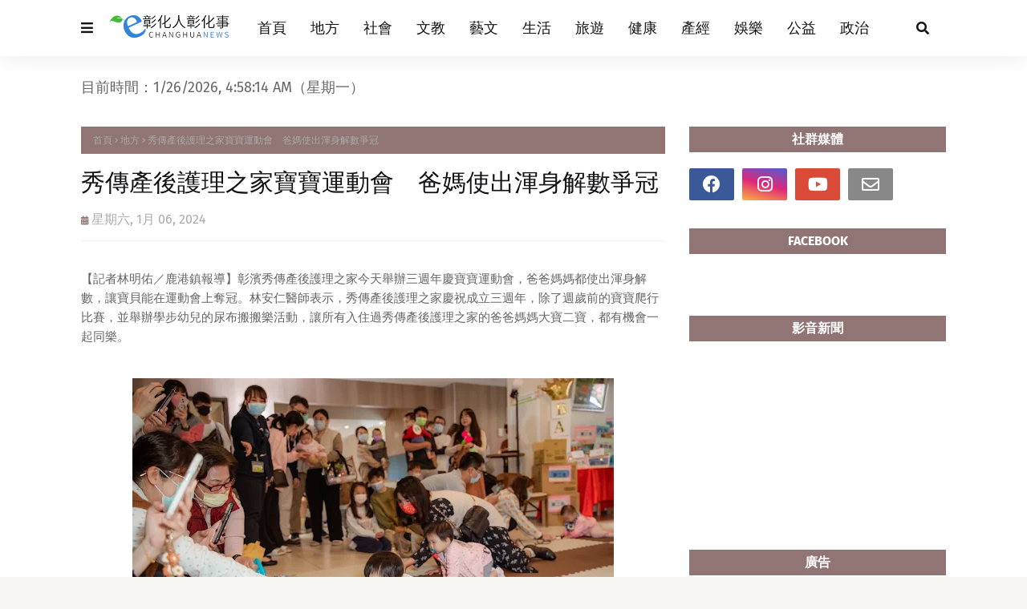

--- FILE ---
content_type: text/javascript; charset=UTF-8
request_url: https://www.changhuanews.com/feeds/posts/default/-/%E5%9C%B0%E6%96%B9?alt=json-in-script&max-results=3&callback=jQuery112409899905654080214_1769403490831&_=1769403490832
body_size: 135241
content:
// API callback
jQuery112409899905654080214_1769403490831({"version":"1.0","encoding":"UTF-8","feed":{"xmlns":"http://www.w3.org/2005/Atom","xmlns$openSearch":"http://a9.com/-/spec/opensearchrss/1.0/","xmlns$blogger":"http://schemas.google.com/blogger/2008","xmlns$georss":"http://www.georss.org/georss","xmlns$gd":"http://schemas.google.com/g/2005","xmlns$thr":"http://purl.org/syndication/thread/1.0","id":{"$t":"tag:blogger.com,1999:blog-1349534718683640607"},"updated":{"$t":"2026-01-26T12:53:00.191+08:00"},"category":[{"term":"地方"},{"term":"文教"},{"term":"校園"},{"term":"王惠美"},{"term":"大葉大學"},{"term":"生活"},{"term":"健康"},{"term":"社會"},{"term":"公益"},{"term":"中彰投"},{"term":"產經"},{"term":"政治"},{"term":"彰警"},{"term":"藝文"},{"term":"彰化縣政府"},{"term":"中彰投分署"},{"term":"彰基"},{"term":"彰化家扶"},{"term":"林世賢"},{"term":"旅遊"},{"term":"彰化縣"},{"term":"彰化榮家"},{"term":"運動"},{"term":"參山處"},{"term":"彰化疫情"},{"term":"彰化"},{"term":"彰化醫院"},{"term":"榮家"},{"term":"中彰榮家"},{"term":"文化"},{"term":"明道大學"},{"term":"新冠肺炎"},{"term":"黃秀芳"},{"term":"COVID-19"},{"term":"建國科大"},{"term":"指揮中心"},{"term":"許志宏"},{"term":"彰化縣選舉"},{"term":"防疫"},{"term":"就業"},{"term":"彰化市公所"},{"term":"秀傳"},{"term":"彰化生活美學館"},{"term":"鹿港"},{"term":"打疫苗"},{"term":"職訓"},{"term":"榮民"},{"term":"校慶"},{"term":"榮服處"},{"term":"彰化防疫"},{"term":"職涯"},{"term":"彰化立委"},{"term":"2024大選"},{"term":"頂新和德"},{"term":"彰化確診"},{"term":"彰化縣議會"},{"term":"明道中學"},{"term":"游振雄"},{"term":"勞動部"},{"term":"彰化郵局"},{"term":"二級警戒"},{"term":"員林市公所"},{"term":"新住民"},{"term":"邱建富"},{"term":"彰化市"},{"term":"員榮"},{"term":"彰化縣消防局"},{"term":"南瑤宮"},{"term":"大葉"},{"term":"長照"},{"term":"產學合作"},{"term":"成美文化園"},{"term":"確診"},{"term":"農民"},{"term":"中分署"},{"term":"抗疫"},{"term":"彰化優鮮"},{"term":"彰化分局"},{"term":"員榮醫院"},{"term":"彰化監理站"},{"term":"彰化縣文化局"},{"term":"志工"},{"term":"職場"},{"term":"農業"},{"term":"關懷據點"},{"term":"食農教育"},{"term":"員林"},{"term":"鹿港鎮公所"},{"term":"教育"},{"term":"藝術"},{"term":"中醫大附醫"},{"term":"喜樂保育院"},{"term":"車禍"},{"term":"慈濟"},{"term":"警察"},{"term":"三級警戒"},{"term":"家扶中心"},{"term":"交通安全"},{"term":"詐騙"},{"term":"彰化囝仔"},{"term":"環保"},{"term":"捐血"},{"term":"文化資產"},{"term":"員林高中"},{"term":"日照中心"},{"term":"植物人"},{"term":"楊曜聰"},{"term":"2022大選"},{"term":"音樂會"},{"term":"家扶"},{"term":"家扶兒"},{"term":"彰化分署"},{"term":"彰化縣警察局"},{"term":"消防局"},{"term":"揮毫"},{"term":"新冠疫苗"},{"term":"書香彰化"},{"term":"華山基金會"},{"term":"求職"},{"term":"香田國小"},{"term":"台中"},{"term":"吳韋達"},{"term":"彰化縣府"},{"term":"員林市"},{"term":"失智"},{"term":"彰濱秀傳"},{"term":"疫苗接種"},{"term":"台灣設計展"},{"term":"移民署"},{"term":"就業中心"},{"term":"淹水"},{"term":"消防"},{"term":"盧秀燕"},{"term":"閱讀"},{"term":"創業"},{"term":"彰化縣立美術館"},{"term":"衛生局"},{"term":"北斗分局"},{"term":"娛樂"},{"term":"秀和苑"},{"term":"鹿港公會堂"},{"term":"文德國小"},{"term":"彰化消防局"},{"term":"陳穆寬"},{"term":"彰化縣衛生局"},{"term":"福德國小"},{"term":"防災"},{"term":"人瑞"},{"term":"切膚之愛"},{"term":"工藝"},{"term":"彰師大"},{"term":"技能競賽"},{"term":"母親節"},{"term":"火警"},{"term":"笨港進香"},{"term":"鹿港四季紅"},{"term":"園遊會"},{"term":"宏仁醫院"},{"term":"營隊"},{"term":"移工"},{"term":"花海"},{"term":"明華園"},{"term":"獎學金"},{"term":"重陽敬老"},{"term":"食安"},{"term":"就業博覽會"},{"term":"彰化人"},{"term":"永靖鄉"},{"term":"沃旭能源"},{"term":"清潔隊"},{"term":"環保局"},{"term":"社會關懷"},{"term":"謝典林"},{"term":"陳素月"},{"term":"兒童劇"},{"term":"兒童節"},{"term":"扶輪社"},{"term":"春聯"},{"term":"身心障礙"},{"term":"魏碩衛"},{"term":"台電"},{"term":"員林分局"},{"term":"大甲媽"},{"term":"彰化藝術館"},{"term":"春節"},{"term":"民進黨"},{"term":"温芝樺"},{"term":"設計"},{"term":"阻詐"},{"term":"馬拉松"},{"term":"體育"},{"term":"鹿港鎮"},{"term":"消防員"},{"term":"路跑"},{"term":"防颱"},{"term":"交通建設"},{"term":"元旦升旗"},{"term":"實習"},{"term":"彰化300"},{"term":"彰化綠營"},{"term":"彰化美術館"},{"term":"徵才"},{"term":"模範母親"},{"term":"酒駕"},{"term":"二基醫院"},{"term":"仁愛醫院"},{"term":"創世"},{"term":"清消"},{"term":"花在彰化"},{"term":"詐騙集團"},{"term":"走春"},{"term":"彰化市立圖書館"},{"term":"校友"},{"term":"禽流感"},{"term":"科普"},{"term":"住民"},{"term":"創世基金會"},{"term":"彰化旅遊"},{"term":"田尾"},{"term":"登革熱"},{"term":"確診足跡"},{"term":"科學"},{"term":"統一發票"},{"term":"觀光"},{"term":"賴清德"},{"term":"農損"},{"term":"農特產"},{"term":"健行"},{"term":"市集"},{"term":"弘道老人"},{"term":"彰化之光"},{"term":"役男"},{"term":"永靖"},{"term":"監理站"},{"term":"科博館"},{"term":"職缺"},{"term":"運動會"},{"term":"AZ疫苗"},{"term":"交通事故"},{"term":"員林演藝廳"},{"term":"國民黨"},{"term":"地方創生"},{"term":"弘道"},{"term":"彰檢"},{"term":"慈濟志工"},{"term":"書法"},{"term":"棒球"},{"term":"歌劇院"},{"term":"治安"},{"term":"鹿港慶端陽"},{"term":"伯立歐家園"},{"term":"彰化媽"},{"term":"慢飛天使"},{"term":"曹忠猷"},{"term":"林世明"},{"term":"永續"},{"term":"油價"},{"term":"畢業生"},{"term":"美術班"},{"term":"颱風"},{"term":"八卦山"},{"term":"幼兒園"},{"term":"張克士"},{"term":"慈愛教養院"},{"term":"接種疫苗"},{"term":"模範父親"},{"term":"海巡"},{"term":"溪州公園"},{"term":"發票獎號"},{"term":"農糧署"},{"term":"青創"},{"term":"二基"},{"term":"國際油價"},{"term":"彰化縣長"},{"term":"彰美館"},{"term":"救國團"},{"term":"柯呈枋"},{"term":"歷史建築"},{"term":"民眾黨"},{"term":"消防安全"},{"term":"演唱會"},{"term":"發明"},{"term":"虎山巖"},{"term":"街友"},{"term":"踩街"},{"term":"農產品"},{"term":"中油"},{"term":"健檢"},{"term":"勞動學苑"},{"term":"彰化地檢署"},{"term":"敬老禮金"},{"term":"榮欣志工"},{"term":"水保局"},{"term":"永靖鄉公所"},{"term":"溪湖高中"},{"term":"疫情"},{"term":"助學"},{"term":"心肌梗塞"},{"term":"扇形車庫"},{"term":"獅子會"},{"term":"環境教育"},{"term":"田中馬"},{"term":"蕭淑芬"},{"term":"藤山步道"},{"term":"財經"},{"term":"身障就業"},{"term":"青農"},{"term":"中醫"},{"term":"健康促進"},{"term":"台中福華"},{"term":"圖書館"},{"term":"客運"},{"term":"市長盃"},{"term":"廉政"},{"term":"建縣300"},{"term":"書藝"},{"term":"油畫"},{"term":"父親節"},{"term":"王功漁火節"},{"term":"社區"},{"term":"空品"},{"term":"藝術家"},{"term":"證照"},{"term":"農災"},{"term":"中市警"},{"term":"彰化師大"},{"term":"彰化選舉"},{"term":"快篩"},{"term":"成功嶺"},{"term":"技藝競賽"},{"term":"教師節"},{"term":"田中分局"},{"term":"畢展"},{"term":"社區營造"},{"term":"義賣"},{"term":"類初選"},{"term":"住警器"},{"term":"和美"},{"term":"國美館"},{"term":"國際生"},{"term":"大村鄉公所"},{"term":"婦女節"},{"term":"對獎"},{"term":"對發票"},{"term":"慈濟醫院"},{"term":"攝影展"},{"term":"文化局"},{"term":"智慧醫療"},{"term":"林庚壬"},{"term":"樂成宮"},{"term":"活動中心"},{"term":"流感疫苗"},{"term":"淨灘"},{"term":"火災"},{"term":"現金救助"},{"term":"磺溪美展"},{"term":"社造"},{"term":"秀傳醫院"},{"term":"美容系"},{"term":"育兒"},{"term":"行的安全"},{"term":"開獎"},{"term":"防災教育"},{"term":"防疫說明"},{"term":"防詐"},{"term":"預約接種"},{"term":"鹿港小鎮"},{"term":"CPR"},{"term":"交通疏導"},{"term":"伯立歐"},{"term":"健走"},{"term":"劇場"},{"term":"國道"},{"term":"寒士"},{"term":"年菜"},{"term":"微創手術"},{"term":"救護車"},{"term":"東螺溪"},{"term":"校園徵才"},{"term":"照服員"},{"term":"產學"},{"term":"田中"},{"term":"矽品"},{"term":"社團"},{"term":"社會福利"},{"term":"紅包"},{"term":"腫瘤"},{"term":"輔導會"},{"term":"道路"},{"term":"重陽節"},{"term":"中警"},{"term":"人安基金會"},{"term":"低收入戶"},{"term":"做公益"},{"term":"國手"},{"term":"圓林園"},{"term":"大村國小"},{"term":"彰化就業中心"},{"term":"彰化市長"},{"term":"彰化靜思堂"},{"term":"彰藝中"},{"term":"打詐"},{"term":"找工作"},{"term":"文創"},{"term":"楊子賢"},{"term":"溪湖糖廠"},{"term":"無人機"},{"term":"畢業展"},{"term":"疫苗施打"},{"term":"社福"},{"term":"福寧宮"},{"term":"空汙"},{"term":"網紅"},{"term":"缺工"},{"term":"花壇鄉農會"},{"term":"農民節"},{"term":"部彰"},{"term":"離岸風電"},{"term":"中國附醫"},{"term":"中興莊"},{"term":"伴手禮"},{"term":"停車場"},{"term":"勞工"},{"term":"卦山3號"},{"term":"口罩"},{"term":"台中農改場"},{"term":"國際教育"},{"term":"圍爐"},{"term":"土庫國小"},{"term":"垃圾車"},{"term":"夏令營"},{"term":"寄養家庭"},{"term":"廢棄物"},{"term":"弱勢家庭"},{"term":"彰基醫院"},{"term":"彰縣府"},{"term":"文德宮"},{"term":"消毒"},{"term":"瑪喜樂"},{"term":"田中鎮公所"},{"term":"福興穀倉"},{"term":"糖尿病"},{"term":"芳苑"},{"term":"蔡英文"},{"term":"講座"},{"term":"謝平安"},{"term":"護理師"},{"term":"農友"},{"term":"遶境"},{"term":"重陽"},{"term":"開學日"},{"term":"青春專案"},{"term":"公費疫苗"},{"term":"彰化美食"},{"term":"彰安國中"},{"term":"復健"},{"term":"成美藝廊"},{"term":"月影燈季"},{"term":"永樂街"},{"term":"溪湖鎮公所"},{"term":"溪高"},{"term":"畢典"},{"term":"社會安全網"},{"term":"篩檢"},{"term":"萬聖節"},{"term":"詹麗珠"},{"term":"賞花"},{"term":"農路"},{"term":"道東書院"},{"term":"金針花"},{"term":"中華隊"},{"term":"助老"},{"term":"南北管"},{"term":"原住民"},{"term":"國聖國小"},{"term":"境外生"},{"term":"康乃馨"},{"term":"彰化GO購"},{"term":"彰化隊"},{"term":"復康巴士"},{"term":"新春揮毫"},{"term":"早療"},{"term":"歌仔戲"},{"term":"消防學程"},{"term":"溪湖"},{"term":"疫苗"},{"term":"癌症"},{"term":"社區照顧"},{"term":"蔡詩傑"},{"term":"裝置藝術"},{"term":"謝衣鳳"},{"term":"谷關"},{"term":"農委會"},{"term":"道路不平"},{"term":"陶藝"},{"term":"青年創業"},{"term":"停電"},{"term":"元宵"},{"term":"公投"},{"term":"反詐騙"},{"term":"和東國小"},{"term":"大甲媽祖"},{"term":"媽祖"},{"term":"寫生"},{"term":"少棒"},{"term":"彰化慈濟"},{"term":"彰化秀傳"},{"term":"彰化行"},{"term":"捐血車"},{"term":"明道"},{"term":"梨山"},{"term":"榮民眷"},{"term":"模範兒童"},{"term":"營養午餐"},{"term":"畫展"},{"term":"疫苗預約"},{"term":"縣長盃"},{"term":"聖誕節"},{"term":"興大"},{"term":"英語營"},{"term":"資源回收"},{"term":"農作物"},{"term":"邊緣戶"},{"term":"養禽業"},{"term":"魏應充"},{"term":"黃瑞珠"},{"term":"139線"},{"term":"九合一大選"},{"term":"八卦山大佛"},{"term":"動防所"},{"term":"和美鎮公所"},{"term":"員林農工"},{"term":"平和國小"},{"term":"庇護工場"},{"term":"張乘瑜"},{"term":"彰化區漁會"},{"term":"成美公堂"},{"term":"戲曲"},{"term":"扇庫"},{"term":"投資詐騙"},{"term":"振興經濟"},{"term":"排水"},{"term":"新春團拜"},{"term":"植樹"},{"term":"王功漁港"},{"term":"用路人"},{"term":"白金婚"},{"term":"義消"},{"term":"義診"},{"term":"花田"},{"term":"茶文化"},{"term":"觀光工廠"},{"term":"賞鷹"},{"term":"農改場"},{"term":"達德商工"},{"term":"醫學中心"},{"term":"醫護人員"},{"term":"防疫物資"},{"term":"香客"},{"term":"傳統市場"},{"term":"台中警"},{"term":"員林公園"},{"term":"喔熊"},{"term":"喬友大樓"},{"term":"單車"},{"term":"就博會"},{"term":"廉能"},{"term":"建築園冶獎"},{"term":"情人節"},{"term":"慰問金"},{"term":"教育部"},{"term":"敬老"},{"term":"永樂商圈"},{"term":"淨零碳排"},{"term":"無窮世代"},{"term":"衛教"},{"term":"設計展"},{"term":"識詐"},{"term":"走失"},{"term":"跨年晚會"},{"term":"農機"},{"term":"銀髮人才"},{"term":"開化寺"},{"term":"雞瘟"},{"term":"鹿港體育場"},{"term":"二林鎮公所"},{"term":"停水"},{"term":"助學金"},{"term":"勵志中學"},{"term":"南郭國小"},{"term":"員林燈會"},{"term":"園藝"},{"term":"失智症"},{"term":"好食好事"},{"term":"寒冬送暖"},{"term":"常春醫院"},{"term":"彰化南瑤宮"},{"term":"彰化縣服務站"},{"term":"彰化衛生局"},{"term":"彰美獅子會"},{"term":"戴口罩"},{"term":"抗癌"},{"term":"接種站"},{"term":"敬老金"},{"term":"普渡"},{"term":"暑期工讀"},{"term":"校園防疫"},{"term":"水稻"},{"term":"溪湖分局"},{"term":"溪湖鎮"},{"term":"營養師"},{"term":"獎助學金"},{"term":"生命教育"},{"term":"癌友"},{"term":"直播主"},{"term":"禽場"},{"term":"童軍"},{"term":"美術館"},{"term":"職籃"},{"term":"芬園"},{"term":"花壇"},{"term":"荔枝椿象"},{"term":"警察局"},{"term":"走讀藝術節"},{"term":"跑水節"},{"term":"迎燈排"},{"term":"野餐"},{"term":"防汛"},{"term":"C肝"},{"term":"中元普渡"},{"term":"中友百貨"},{"term":"中榮"},{"term":"二林鎮"},{"term":"侯友宜"},{"term":"公共自行車"},{"term":"創客"},{"term":"台電彰化"},{"term":"合唱團"},{"term":"員榮醫療"},{"term":"員高"},{"term":"國慶焰火"},{"term":"垃圾清運"},{"term":"埔心國中"},{"term":"外籍生"},{"term":"大村葡萄"},{"term":"媽祖祈福文化節"},{"term":"崇實高工"},{"term":"彩繪燈籠"},{"term":"彰化月影燈季"},{"term":"彰化縣環保局"},{"term":"彰化縣立體育場"},{"term":"循環經濟"},{"term":"急救"},{"term":"性別平等"},{"term":"愛心粽"},{"term":"才藝"},{"term":"技職教育"},{"term":"桐花祭"},{"term":"消防車"},{"term":"烘焙"},{"term":"煙火秀"},{"term":"留學"},{"term":"畢業典禮"},{"term":"病媒蚊"},{"term":"社工"},{"term":"社頭鄉"},{"term":"竊盜"},{"term":"端午"},{"term":"群聚"},{"term":"華語"},{"term":"葉繼元"},{"term":"蜂蜜"},{"term":"護理系"},{"term":"送春聯"},{"term":"遠距教學"},{"term":"長照機構"},{"term":"開學"},{"term":"青年節"},{"term":"餐旅"},{"term":"高鐵彰化站"},{"term":"鹿溪宴"},{"term":"BNT疫苗"},{"term":"人工智慧"},{"term":"人行道"},{"term":"光之藝廊"},{"term":"全運會"},{"term":"公共工程"},{"term":"卦山村"},{"term":"原民文化"},{"term":"台灣好行"},{"term":"和美鎮"},{"term":"品德教育"},{"term":"四河局"},{"term":"大村鄉"},{"term":"大通電子"},{"term":"客家文化"},{"term":"布袋戲"},{"term":"弱勢助學"},{"term":"張雀芬"},{"term":"彰消"},{"term":"微解封"},{"term":"性交易"},{"term":"慶安水道"},{"term":"救災"},{"term":"救護員"},{"term":"春遊彰化"},{"term":"書畫"},{"term":"木雕"},{"term":"李成濟"},{"term":"榮民節"},{"term":"歌唱比賽"},{"term":"法拍"},{"term":"清水岩寺"},{"term":"火葬場"},{"term":"灰面鵟鷹"},{"term":"獨居長者"},{"term":"社頭"},{"term":"空氣品質"},{"term":"竹塘鄉農會"},{"term":"紙風車"},{"term":"綠色大學"},{"term":"美好彰化"},{"term":"翁啟祐"},{"term":"臨檢"},{"term":"芳苑鄉"},{"term":"蕭浚二"},{"term":"藝師"},{"term":"蘇貞昌"},{"term":"蘋果劇團"},{"term":"蜂農"},{"term":"購物節"},{"term":"醫護"},{"term":"順澤宮"},{"term":"餐旅系"},{"term":"鷹揚八卦"},{"term":"鹿港老街"},{"term":"鹿港龍山寺"},{"term":"點燈祈福"},{"term":"中秋節"},{"term":"九合一選舉"},{"term":"二水"},{"term":"假投資"},{"term":"元清觀"},{"term":"冬歡"},{"term":"友善職場"},{"term":"古蹟"},{"term":"和美實校"},{"term":"地政"},{"term":"女力"},{"term":"威惠宮"},{"term":"學測"},{"term":"實驗室"},{"term":"寶藏寺"},{"term":"居家隔離"},{"term":"山谷燈光節"},{"term":"廉潔"},{"term":"張雪如"},{"term":"彰化博覽會"},{"term":"彰化味"},{"term":"彰化孔廟"},{"term":"彰化市農會"},{"term":"彰化縣美術館"},{"term":"彰商"},{"term":"後備軍人"},{"term":"愛老人"},{"term":"戲曲節"},{"term":"戶羽機關車園區"},{"term":"扶助家庭"},{"term":"文資"},{"term":"旅展"},{"term":"明道人"},{"term":"智慧農業"},{"term":"書法展"},{"term":"曼黛瑪璉"},{"term":"木棉花道"},{"term":"校舍"},{"term":"桌球"},{"term":"植樹節"},{"term":"水資源"},{"term":"油桐花"},{"term":"法會"},{"term":"洗腎"},{"term":"演練"},{"term":"獨老"},{"term":"環境消毒"},{"term":"產官學"},{"term":"社區治安"},{"term":"社頭鄉農會"},{"term":"福安宮"},{"term":"福海宮"},{"term":"科技執法"},{"term":"稅務局"},{"term":"紅龍果"},{"term":"統一發票對獎"},{"term":"義剪"},{"term":"腸病毒"},{"term":"臺中農改場"},{"term":"芬園鄉農會"},{"term":"苗木之鄉"},{"term":"葉彥伯"},{"term":"許增鏞"},{"term":"課輔班"},{"term":"謝衣鳯"},{"term":"警察節"},{"term":"車牌標售"},{"term":"遊程"},{"term":"醫療"},{"term":"鐵道觀光"},{"term":"鑽石婚"},{"term":"防疫措施"},{"term":"陳玉姬"},{"term":"非洲豬瘟"},{"term":"鬧元宵"},{"term":"鶴棲別墅"},{"term":"鹿港分局"},{"term":"鹿港鎮圖書藝文中心"},{"term":"MOOVO"},{"term":"三山國王"},{"term":"中央公園"},{"term":"中彰榮譽國民之家"},{"term":"中秋"},{"term":"中秋禮盒"},{"term":"五合一選舉"},{"term":"人流管制"},{"term":"休閒農業"},{"term":"傳統戲曲"},{"term":"光興閣"},{"term":"全中運"},{"term":"公有市場"},{"term":"公私協力"},{"term":"公路花園"},{"term":"創世彰化"},{"term":"劉淑芳"},{"term":"參山"},{"term":"反賄選"},{"term":"員林警"},{"term":"國慶"},{"term":"多媒體"},{"term":"大學社會責任"},{"term":"大甲媽遶境"},{"term":"失蹤人口"},{"term":"姊妹校"},{"term":"寒冬助老"},{"term":"弘道助老"},{"term":"彰化之美"},{"term":"彰化八卦山"},{"term":"彰化小吃"},{"term":"彰化榮服處"},{"term":"慶生"},{"term":"抗旱"},{"term":"教學環境"},{"term":"教師"},{"term":"日照"},{"term":"暖警"},{"term":"書畫展"},{"term":"東山國小"},{"term":"林田富"},{"term":"楊雨榮"},{"term":"櫻花"},{"term":"母語"},{"term":"水墨"},{"term":"洗手"},{"term":"溪州鄉"},{"term":"溪州鄉公所"},{"term":"照護"},{"term":"玩科學"},{"term":"田尾鄉農會"},{"term":"白沙屯媽祖"},{"term":"科普教育"},{"term":"空污"},{"term":"竹塘鄉"},{"term":"粧佛"},{"term":"線上教學"},{"term":"縣定古蹟"},{"term":"聖王廟"},{"term":"聖誕樹"},{"term":"職人"},{"term":"肺癌"},{"term":"芬園鄉"},{"term":"藝術創作"},{"term":"藝術巡演"},{"term":"蛋黃酥"},{"term":"衛福大樓"},{"term":"護師節"},{"term":"都更"},{"term":"金蜜芒果"},{"term":"防搶演練"},{"term":"電動車"},{"term":"顧勝敏"},{"term":"食農"},{"term":"鹿港溪"},{"term":"龍王祭"},{"term":"228連假"},{"term":"AI"},{"term":"二林"},{"term":"何炳樺"},{"term":"傳染鏈"},{"term":"八卦山大佛風景區"},{"term":"公共運輸"},{"term":"公園"},{"term":"公廁"},{"term":"公部門"},{"term":"共融公園"},{"term":"半線"},{"term":"南投"},{"term":"參山騎旅"},{"term":"古蹟日"},{"term":"員林就業中心"},{"term":"員生醫院"},{"term":"國旅"},{"term":"土地標售"},{"term":"埔心鄉"},{"term":"多元就業"},{"term":"大掃除"},{"term":"大村"},{"term":"大象藝術"},{"term":"大里仁愛醫院"},{"term":"廚藝"},{"term":"廠拍"},{"term":"延平公園"},{"term":"建縣三百"},{"term":"彰化升格"},{"term":"彰化囡仔好幸福"},{"term":"彰化平安站"},{"term":"彰化榮譽國民之家"},{"term":"彰化縣立體育館"},{"term":"彰化觀光"},{"term":"彰化體育場"},{"term":"彰化高中"},{"term":"彰化高商"},{"term":"彰女"},{"term":"德國師徒制"},{"term":"志願服務"},{"term":"快打站"},{"term":"急診"},{"term":"掌中劇"},{"term":"接棒未來"},{"term":"插秧"},{"term":"文昌帝君"},{"term":"替代役"},{"term":"校園安全"},{"term":"校正回歸"},{"term":"欠稅"},{"term":"母愛"},{"term":"水墨畫"},{"term":"江淑芬"},{"term":"洪榮章"},{"term":"海洋音樂會"},{"term":"減重"},{"term":"潦溪"},{"term":"王蘭心"},{"term":"環境保護"},{"term":"環境永續"},{"term":"田中鎮"},{"term":"田尾鄉"},{"term":"磺溪獎"},{"term":"社福團體"},{"term":"空間設計"},{"term":"節能"},{"term":"籃球"},{"term":"終身學習"},{"term":"綠色校園"},{"term":"聖誕點燈"},{"term":"職前訓練"},{"term":"職務再設計"},{"term":"芬園鄉公所"},{"term":"花旗木"},{"term":"莫德納"},{"term":"落羽松"},{"term":"蒸汽火車"},{"term":"親職教育"},{"term":"路面不平"},{"term":"身障"},{"term":"農會"},{"term":"農產"},{"term":"陳忠盛"},{"term":"青發處"},{"term":"顧碧琪"},{"term":"風箏節"},{"term":"龍燈公園"},{"term":"龍爺蜜"},{"term":"龍舟賽"},{"term":"事故"},{"term":"五倍券"},{"term":"交通"},{"term":"交通管制"},{"term":"公路總局"},{"term":"冠軍帽"},{"term":"創世台中"},{"term":"北斗鎮長"},{"term":"北管"},{"term":"半山夢工廠"},{"term":"南興國小"},{"term":"原民"},{"term":"原民族"},{"term":"台灣茶"},{"term":"同濟會"},{"term":"員警"},{"term":"國中會考"},{"term":"埔心鄉農會"},{"term":"執行署"},{"term":"夢想家"},{"term":"大埔路"},{"term":"大眾運輸"},{"term":"婦女學苑"},{"term":"寒害"},{"term":"工作機會"},{"term":"年貨大街"},{"term":"廣興國小"},{"term":"弘道彰化"},{"term":"彰化女中"},{"term":"彰化演藝廳"},{"term":"彰化環保局"},{"term":"彰化縣立圖書館"},{"term":"彰化警察"},{"term":"彰化警察局"},{"term":"彰化議會"},{"term":"彰化跨年"},{"term":"彰化車站"},{"term":"微電影"},{"term":"忠烈祠"},{"term":"怡心園"},{"term":"性平"},{"term":"愛心"},{"term":"愛心手鍊"},{"term":"慈濟基金會"},{"term":"慶元宵"},{"term":"應日系"},{"term":"戶外教學"},{"term":"托育"},{"term":"攝影"},{"term":"教職員"},{"term":"文學"},{"term":"春遊"},{"term":"未婚聯誼"},{"term":"松年大學"},{"term":"松柏嶺"},{"term":"林佳龍"},{"term":"果農"},{"term":"校園接種"},{"term":"樂團"},{"term":"樂林食物銀行"},{"term":"樂齡學習"},{"term":"機器人"},{"term":"毛孩"},{"term":"水情"},{"term":"海牛文化節"},{"term":"淨零排放"},{"term":"温宗諭"},{"term":"溪州"},{"term":"濁水溪"},{"term":"營區"},{"term":"王功安檢所"},{"term":"生命園區"},{"term":"田中警"},{"term":"田徑賽"},{"term":"白沙坑"},{"term":"白色海豚屋"},{"term":"磺溪文學獎"},{"term":"社區大學"},{"term":"福興鄉"},{"term":"秀和基金會"},{"term":"穆斯林"},{"term":"童軍教育"},{"term":"端午連假"},{"term":"第三岸巡隊"},{"term":"節水"},{"term":"精準醫療"},{"term":"綠能"},{"term":"綠電"},{"term":"腎臟病"},{"term":"與大師有約"},{"term":"花鄉"},{"term":"芳苑分局"},{"term":"英語教育"},{"term":"萬安演習"},{"term":"蔣煙燈"},{"term":"蜀葵花"},{"term":"觀光局"},{"term":"許雅琳"},{"term":"護童"},{"term":"走秀"},{"term":"身心障礙者日"},{"term":"農遊"},{"term":"郭台銘"},{"term":"醫療照護"},{"term":"金手獎"},{"term":"錢母"},{"term":"長青大學"},{"term":"關懷弱勢"},{"term":"防詐騙"},{"term":"院慶"},{"term":"陳文賓"},{"term":"陳炳臣"},{"term":"雕塑"},{"term":"電商"},{"term":"青創基地"},{"term":"青年住宅"},{"term":"食農創生"},{"term":"騎旅"},{"term":"龍眼蜜"},{"term":"PU跑道"},{"term":"中央路郵局"},{"term":"中彰觀光圈"},{"term":"中醫大"},{"term":"中醫大兒醫"},{"term":"中風"},{"term":"乳癌"},{"term":"二林工商"},{"term":"二水跑水節"},{"term":"交通違規"},{"term":"人與人的連結"},{"term":"人間國寶"},{"term":"假訊息"},{"term":"偏鄉醫療"},{"term":"傳統藝術"},{"term":"傳統音樂"},{"term":"元宵節"},{"term":"兒童藝術節"},{"term":"公共危險"},{"term":"公共藝術"},{"term":"南管"},{"term":"卦山大縱走"},{"term":"口腔癌"},{"term":"台語"},{"term":"台語文"},{"term":"史浩誠"},{"term":"和美分局"},{"term":"員林媽"},{"term":"員林美術館"},{"term":"國道警察"},{"term":"地震"},{"term":"多元文化"},{"term":"大園國小"},{"term":"大城鄉"},{"term":"大專青年"},{"term":"媽祖文化節"},{"term":"學海築夢"},{"term":"守望相助隊"},{"term":"家庭教育"},{"term":"少年頭家"},{"term":"就業服務"},{"term":"師鐸獎"},{"term":"幸福員林"},{"term":"幸福巴士"},{"term":"彰化YMCA"},{"term":"彰化大埔"},{"term":"彰化女力"},{"term":"彰化孔子廟"},{"term":"彰化捷運"},{"term":"彰化文化局"},{"term":"彰化果菜市場"},{"term":"彰化校園"},{"term":"彰化火車站"},{"term":"彰化縣黨部"},{"term":"彰化藝術節"},{"term":"彰化馬拉松"},{"term":"彰濱"},{"term":"愛在彰化"},{"term":"慶安水樂園"},{"term":"抽水機"},{"term":"抽獎"},{"term":"採檢"},{"term":"提拔泥"},{"term":"政風處"},{"term":"教召"},{"term":"文化交流"},{"term":"文祥國小"},{"term":"文興高中"},{"term":"新二代"},{"term":"新生"},{"term":"新生兒"},{"term":"明信片"},{"term":"普天宮"},{"term":"更生人"},{"term":"木棉花"},{"term":"未畢業先就業"},{"term":"柯文哲"},{"term":"桂花巷藝術村"},{"term":"桌遊"},{"term":"模範農民"},{"term":"樹苗"},{"term":"毒品"},{"term":"毛小孩"},{"term":"民調"},{"term":"永續教育"},{"term":"永續發展"},{"term":"游泳"},{"term":"火燒車"},{"term":"猜燈謎"},{"term":"生態"},{"term":"生態旅遊"},{"term":"產業"},{"term":"田中警分局"},{"term":"真善美協會"},{"term":"石虎"},{"term":"社福大樓"},{"term":"福田社區"},{"term":"福袋"},{"term":"童心鞋力"},{"term":"端午節"},{"term":"竹塘米"},{"term":"籃球賽"},{"term":"精緻農業"},{"term":"縣長獎"},{"term":"總統大選"},{"term":"美術家接力展"},{"term":"職能治療"},{"term":"花卉"},{"term":"花壇鄉"},{"term":"花農"},{"term":"茉莉花壇夢想館"},{"term":"菜價"},{"term":"表演藝術"},{"term":"詩人"},{"term":"警車"},{"term":"賞桐"},{"term":"車牌"},{"term":"退除役官兵"},{"term":"造藝系"},{"term":"道路改善"},{"term":"選手"},{"term":"部落"},{"term":"郵政"},{"term":"都市計畫"},{"term":"長新冠"},{"term":"長青學苑"},{"term":"防疫旅館"},{"term":"陳吉仲"},{"term":"雞蛋"},{"term":"離岸風場"},{"term":"養禽場"},{"term":"驗車"},{"term":"鹿港文武廟"},{"term":"鹿秀社大"},{"term":"139縣道"},{"term":"BNT"},{"term":"中山國小"},{"term":"主題市集"},{"term":"二林喜樂"},{"term":"二水鄉"},{"term":"交換生"},{"term":"人力資源"},{"term":"人權"},{"term":"伊登"},{"term":"佛光山"},{"term":"保育"},{"term":"做中學"},{"term":"健康飲食"},{"term":"傷口"},{"term":"僱用獎助"},{"term":"內衣廠慶"},{"term":"內衣廠拍"},{"term":"八卦山風景區"},{"term":"公務人員"},{"term":"公務員"},{"term":"午時水"},{"term":"卓伯源"},{"term":"卦山盃"},{"term":"原住民生活館"},{"term":"原鄉"},{"term":"台中世貿"},{"term":"台語文創意園區"},{"term":"和興青創基地"},{"term":"員林家商"},{"term":"員林市農會"},{"term":"喬友大火"},{"term":"國家防災日"},{"term":"國片"},{"term":"地方稅務局"},{"term":"城市交流"},{"term":"埤頭鄉公所"},{"term":"基金會"},{"term":"天峰慈善會"},{"term":"失業"},{"term":"失蹤"},{"term":"奠安宮"},{"term":"媽祖文化"},{"term":"宣教師"},{"term":"寒士吃飽30"},{"term":"山野教育"},{"term":"工策會"},{"term":"巨峰葡萄"},{"term":"年味"},{"term":"彰化人大小事"},{"term":"彰化市圖書館"},{"term":"彰基兒醫"},{"term":"彰濱工業區"},{"term":"心理健康"},{"term":"心血管"},{"term":"愛玩彰化"},{"term":"慶端午"},{"term":"慶端陽"},{"term":"成哲槌球場"},{"term":"戒菸"},{"term":"打工"},{"term":"技能"},{"term":"拔蘿蔔"},{"term":"振興券"},{"term":"捐發票"},{"term":"政風"},{"term":"救護"},{"term":"敬軍"},{"term":"早產兒"},{"term":"旱溪媽祖"},{"term":"春安"},{"term":"替代役男"},{"term":"朱立倫"},{"term":"李維安"},{"term":"松柏軒"},{"term":"林先生廟"},{"term":"校園環境"},{"term":"模範勞工"},{"term":"殯儀館"},{"term":"水環境"},{"term":"永靖國小"},{"term":"永靖高工"},{"term":"汛期"},{"term":"沃旭"},{"term":"活到老學到老"},{"term":"流感"},{"term":"海洋教育"},{"term":"海空步道"},{"term":"清水岩"},{"term":"演習"},{"term":"演藝團隊"},{"term":"漢基"},{"term":"災害應變中心"},{"term":"烤肉"},{"term":"獅友"},{"term":"產業人才"},{"term":"田尾公路花園"},{"term":"癌篩"},{"term":"社區關懷據點"},{"term":"社宅"},{"term":"社工日"},{"term":"社會處"},{"term":"福興鄉公所"},{"term":"粽子"},{"term":"經典賽"},{"term":"經綠處"},{"term":"縣長媽媽"},{"term":"總統教育獎"},{"term":"美粧"},{"term":"美術"},{"term":"老屋活化"},{"term":"職災"},{"term":"職能"},{"term":"胃食道逆流"},{"term":"臘八粥"},{"term":"自強母親"},{"term":"自行車"},{"term":"自行車道"},{"term":"舞蹈"},{"term":"花燈"},{"term":"荔枝"},{"term":"莊陞漢"},{"term":"萬人健檢"},{"term":"藥師"},{"term":"血荒"},{"term":"衛福部"},{"term":"西畫"},{"term":"詐騙手法"},{"term":"詩歌節"},{"term":"詹木根"},{"term":"警消"},{"term":"賴志銘"},{"term":"趣味競賽"},{"term":"軟式網球"},{"term":"退役官兵"},{"term":"酒測"},{"term":"金融知識"},{"term":"銀髮族"},{"term":"鐵路高架"},{"term":"鐵道文化"},{"term":"鐵道迷"},{"term":"阮厚爵"},{"term":"防災教育日"},{"term":"電影"},{"term":"青年"},{"term":"青年就業"},{"term":"面試"},{"term":"食物銀行"},{"term":"香油錢"},{"term":"高端疫苗"},{"term":"高麗菜"},{"term":"鹿東國小"},{"term":"鹿港清潔隊"},{"term":"黃士維"},{"term":"點心站"},{"term":"2025台灣設計展"},{"term":"EMI"},{"term":"USR"},{"term":"不老騎士"},{"term":"世界展望會"},{"term":"中坑營區"},{"term":"中秋送禮"},{"term":"中華郵政"},{"term":"交管"},{"term":"人事異動"},{"term":"企管"},{"term":"傳統工藝"},{"term":"光電"},{"term":"兒童節禮物"},{"term":"兒醫"},{"term":"入火安座"},{"term":"全職實習"},{"term":"八大行業"},{"term":"公共安全"},{"term":"公安"},{"term":"公益路跑"},{"term":"公車"},{"term":"分區供水"},{"term":"包粽"},{"term":"北斗奠安宮"},{"term":"北斗警分局"},{"term":"北斗鎮農會"},{"term":"十方功德行善團"},{"term":"南區公園"},{"term":"南路鷹"},{"term":"卡拉OK"},{"term":"卦山榮情"},{"term":"原住民族"},{"term":"台新夢想家"},{"term":"台水"},{"term":"台電彰化區處"},{"term":"同學會"},{"term":"同安寮"},{"term":"員林市衛生所"},{"term":"員農"},{"term":"商圈"},{"term":"喜樂"},{"term":"喜樂水餃"},{"term":"單身聯誼"},{"term":"器官捐贈"},{"term":"國軍"},{"term":"土地公"},{"term":"土石流"},{"term":"在職訓練"},{"term":"城觀處"},{"term":"埔鹽鄉"},{"term":"塞車"},{"term":"大埔商圈"},{"term":"大埔派出所"},{"term":"大學生"},{"term":"大巨蛋"},{"term":"大愛"},{"term":"大腸癌"},{"term":"太陽能車"},{"term":"孕婦"},{"term":"孝道"},{"term":"孤老"},{"term":"宗教文化"},{"term":"宗教盛事"},{"term":"宮廟"},{"term":"寄養媽媽"},{"term":"實驗劇場"},{"term":"展望會"},{"term":"工安"},{"term":"彩繪牆"},{"term":"彰中"},{"term":"彰化乳牛節"},{"term":"彰化城"},{"term":"彰化子弟兵"},{"term":"彰化市立國樂團"},{"term":"彰化建設"},{"term":"彰化王功"},{"term":"彰化賽車節"},{"term":"彰化走春"},{"term":"彰化青年"},{"term":"微型創業"},{"term":"心臟病"},{"term":"快篩試劑"},{"term":"愛心物資"},{"term":"慈善團體"},{"term":"成功高中"},{"term":"投資彰化"},{"term":"抽水站"},{"term":"拍賣"},{"term":"振興"},{"term":"放視大賞"},{"term":"救助"},{"term":"數位轉型"},{"term":"文創市集"},{"term":"文化志工"},{"term":"文德社區"},{"term":"文武廟"},{"term":"新人"},{"term":"春節慰問"},{"term":"春節門診"},{"term":"有機農業"},{"term":"服役"},{"term":"李瑞華"},{"term":"東彰道路"},{"term":"柯伯儒"},{"term":"桌球賽"},{"term":"槌球"},{"term":"民俗文化"},{"term":"永安宮"},{"term":"法寶節"},{"term":"洛津國小"},{"term":"洪易"},{"term":"浴佛"},{"term":"海牛"},{"term":"涂川洲"},{"term":"清水那方"},{"term":"源泉社區"},{"term":"滯洪池"},{"term":"災損"},{"term":"焢窯"},{"term":"犬貓絕育"},{"term":"獨居長輩"},{"term":"王功"},{"term":"球場"},{"term":"理財"},{"term":"生活美學"},{"term":"用藥安全"},{"term":"田中高中"},{"term":"田尾分駐所"},{"term":"畢業即就業"},{"term":"疫情紓困"},{"term":"癌症篩檢"},{"term":"發展遲緩"},{"term":"眷村"},{"term":"禮盒"},{"term":"秋節"},{"term":"科學營"},{"term":"稅務"},{"term":"稻作"},{"term":"立委選舉"},{"term":"競爭力"},{"term":"紀錄片"},{"term":"紓困"},{"term":"紙風車劇團"},{"term":"經理人"},{"term":"綠能教育"},{"term":"綠能產業"},{"term":"繁星"},{"term":"美容"},{"term":"老屋"},{"term":"考照"},{"term":"考生"},{"term":"考生祈福"},{"term":"聖誕嘉年華"},{"term":"聯合徵才"},{"term":"聲舞團"},{"term":"職安"},{"term":"肌少症"},{"term":"膳馨"},{"term":"芳苑鄉公所"},{"term":"茉莉花"},{"term":"葡萄"},{"term":"血糖"},{"term":"行人地獄"},{"term":"行動支付"},{"term":"行車安全"},{"term":"衛生所"},{"term":"西施柚"},{"term":"西螺大橋"},{"term":"視傳系"},{"term":"許富凱"},{"term":"許文融"},{"term":"請媽祖"},{"term":"資安"},{"term":"賞櫻"},{"term":"走讀"},{"term":"身障團體"},{"term":"身障朋友"},{"term":"車手"},{"term":"車牌競標"},{"term":"轉職"},{"term":"農廢"},{"term":"迎媽祖"},{"term":"送禮到家"},{"term":"通識教育"},{"term":"進香"},{"term":"遊學"},{"term":"遊客中心"},{"term":"運動i臺灣"},{"term":"遠見"},{"term":"遶境進香"},{"term":"邱奕志"},{"term":"醫工系"},{"term":"醫療服務"},{"term":"重陽禮金"},{"term":"金婚"},{"term":"針灸"},{"term":"銀髮"},{"term":"長源醫院"},{"term":"防疫指引"},{"term":"陳建仁"},{"term":"陳永聰"},{"term":"陳諸讚"},{"term":"雙語"},{"term":"青創補助"},{"term":"頂番婆"},{"term":"養蜂"},{"term":"養豬場"},{"term":"餐飲"},{"term":"香山步道"},{"term":"高壓氧"},{"term":"高賓閣"},{"term":"鹿港鎮長"},{"term":"鹿警"},{"term":"齊心做公益"},{"term":"龍舟"},{"term":"N型神人"},{"term":"SBIR"},{"term":"三好校園"},{"term":"世界地球日"},{"term":"中小企業"},{"term":"中藥"},{"term":"九九重陽"},{"term":"二林文化季"},{"term":"二林鎮農會"},{"term":"二林高中"},{"term":"二水國中"},{"term":"以功代金"},{"term":"偷竊"},{"term":"傳藝"},{"term":"傳藝中心"},{"term":"僑信國小"},{"term":"全國麗園"},{"term":"全民運"},{"term":"全民運動"},{"term":"全民防衛"},{"term":"八卦山天空步道"},{"term":"八堡圳"},{"term":"公費流感"},{"term":"再生能源"},{"term":"冬令營"},{"term":"割稻"},{"term":"創意行銷"},{"term":"勞動節"},{"term":"勞工處"},{"term":"北斗國小"},{"term":"北斗鎮"},{"term":"十二庄"},{"term":"升學"},{"term":"卓麗秋"},{"term":"南勢社區"},{"term":"南北管音樂戲曲館"},{"term":"卦山三鐵"},{"term":"反毒"},{"term":"口腔健康"},{"term":"古蹟修復"},{"term":"台中市"},{"term":"台中旅展"},{"term":"合興宮"},{"term":"周中祺"},{"term":"和仁國小"},{"term":"和平歸來"},{"term":"嗶嗶哥"},{"term":"嘉年華"},{"term":"國際交流"},{"term":"壓轎金"},{"term":"夏鬧端陽"},{"term":"外送員"},{"term":"多多龍"},{"term":"大墩文化中心"},{"term":"大葉人"},{"term":"大葉生"},{"term":"太陽光電"},{"term":"失智據點"},{"term":"女警"},{"term":"媽祖盃"},{"term":"孫翠鳳"},{"term":"宅在家"},{"term":"客底文化節"},{"term":"家年華"},{"term":"家扶發展學園"},{"term":"實境解謎"},{"term":"實聯制"},{"term":"專利"},{"term":"專題講座"},{"term":"小鎮光影藝術節"},{"term":"小鎮藝術節"},{"term":"少子化"},{"term":"展覽"},{"term":"巡角"},{"term":"市容"},{"term":"幸福餐券"},{"term":"康原"},{"term":"張錦昆"},{"term":"彰化健康豬"},{"term":"彰化地檢"},{"term":"彰化大佛"},{"term":"彰化工藝展覽館"},{"term":"彰化建縣"},{"term":"彰化歲末演唱會"},{"term":"彰化產業"},{"term":"彰化畜產"},{"term":"彰化縣榮服處"},{"term":"彰化藍營"},{"term":"彰化詩歌節"},{"term":"彰化警分局"},{"term":"彰化體育館"},{"term":"後援會"},{"term":"得憶園"},{"term":"心導管"},{"term":"志工隊"},{"term":"忠孝國小"},{"term":"愛滋"},{"term":"慈生仁愛院"},{"term":"慶安宮"},{"term":"慶生會"},{"term":"憂鬱"},{"term":"戶外教育"},{"term":"托嬰中心"},{"term":"扶英計畫"},{"term":"揚塵"},{"term":"搶轎"},{"term":"搶頭香"},{"term":"擲筊"},{"term":"攀樹"},{"term":"放水燈"},{"term":"放風吹"},{"term":"新鮮人"},{"term":"施政報告"},{"term":"早春葡萄"},{"term":"旱溪媽"},{"term":"春仔花"},{"term":"春祭"},{"term":"暑假"},{"term":"曾煥程"},{"term":"會計師公會"},{"term":"朝興國小"},{"term":"村上國小"},{"term":"東方公園"},{"term":"林保玲"},{"term":"林玉嫦"},{"term":"柚子"},{"term":"桐花"},{"term":"梅雨"},{"term":"機車考照"},{"term":"民歌"},{"term":"民生國小"},{"term":"民間劇場"},{"term":"氣喘"},{"term":"水利署"},{"term":"水彩畫"},{"term":"海洋環境"},{"term":"消保官"},{"term":"消防救災"},{"term":"測速照相"},{"term":"湖北國小"},{"term":"溜滑梯"},{"term":"災害防救"},{"term":"熱水器"},{"term":"燈籠"},{"term":"犁田"},{"term":"玄門真宗"},{"term":"王功福海宮"},{"term":"環保志工"},{"term":"生命線"},{"term":"生命鬥士"},{"term":"產學聯盟"},{"term":"疫後觀光"},{"term":"病蟲害"},{"term":"監視器"},{"term":"直轄市"},{"term":"石牌坑"},{"term":"碳盤查"},{"term":"磺溪文學"},{"term":"社會學園"},{"term":"社照"},{"term":"社頭鄉公所"},{"term":"祭孔"},{"term":"秋收"},{"term":"童玩"},{"term":"竹塘"},{"term":"管弦樂團"},{"term":"粉紅超跑"},{"term":"結石"},{"term":"經典小鎮"},{"term":"綠美化"},{"term":"緊急救護"},{"term":"線上課程"},{"term":"美展"},{"term":"老五老"},{"term":"老照片"},{"term":"耶誕圓夢"},{"term":"聖誕禮物"},{"term":"聖誕老人"},{"term":"聖誕老公公"},{"term":"肝炎"},{"term":"肝病"},{"term":"肝癌"},{"term":"腎臟"},{"term":"自媒體"},{"term":"自救會"},{"term":"自然生態教育中心"},{"term":"舞蹈班"},{"term":"花筍節"},{"term":"花藝"},{"term":"芳苑普天宮"},{"term":"茶產業"},{"term":"茶藝"},{"term":"茶道"},{"term":"莫德納疫苗"},{"term":"萊豬"},{"term":"藝文研習"},{"term":"藝術光點"},{"term":"藝術教育"},{"term":"藝術節"},{"term":"藤山市集"},{"term":"藥保系"},{"term":"蜂蜜評鑑"},{"term":"螢火蟲電影院"},{"term":"血栓"},{"term":"親子劇場"},{"term":"親子同樂"},{"term":"詩歌"},{"term":"調酒"},{"term":"警民合作"},{"term":"護童專案"},{"term":"豐年祭"},{"term":"賑災"},{"term":"賴致富"},{"term":"走私"},{"term":"超跑"},{"term":"超音波"},{"term":"路不平"},{"term":"跳蚤市場"},{"term":"車友"},{"term":"車牌選號"},{"term":"農地"},{"term":"農村"},{"term":"農村再生"},{"term":"通學步道"},{"term":"通緝犯"},{"term":"運動場"},{"term":"運動醫學"},{"term":"運動風氣"},{"term":"過年"},{"term":"道路拓寬"},{"term":"郵務士"},{"term":"醫療科技展"},{"term":"重機"},{"term":"金安獎"},{"term":"金質獎"},{"term":"長青幸福卡"},{"term":"開放日"},{"term":"關稅"},{"term":"防溺"},{"term":"防火"},{"term":"防火宣導"},{"term":"防災演練"},{"term":"防疫消毒"},{"term":"陣頭"},{"term":"陳秀寳"},{"term":"陸上龍舟"},{"term":"雙語教育"},{"term":"電動機車"},{"term":"電動自行車"},{"term":"電子發票管理 APP"},{"term":"頂新"},{"term":"預立醫療"},{"term":"颱風假"},{"term":"食公益"},{"term":"餐飲業"},{"term":"香包"},{"term":"骨折"},{"term":"骨鬆"},{"term":"魔菇部落"},{"term":"魯班公宴"},{"term":"鯨豚"},{"term":"鹿港鎮立幼兒園"},{"term":"鹿港鎮農會"},{"term":"黃漢斌"},{"term":"黃金帝國"},{"term":"AED"},{"term":"AI醫療"},{"term":"Linker"},{"term":"SDGs"},{"term":"SUP"},{"term":"YouBike"},{"term":"三民市場"},{"term":"中秋晚會"},{"term":"二林基督教醫院"},{"term":"二林社大"},{"term":"二水跑水"},{"term":"二水鄉農會"},{"term":"五感體驗"},{"term":"人才培訓"},{"term":"人蛇集團"},{"term":"仁愛長庚"},{"term":"保安林"},{"term":"停班停課"},{"term":"健康台灣"},{"term":"健康講座"},{"term":"健身"},{"term":"免疫治療"},{"term":"免試入學"},{"term":"兒少"},{"term":"兒少保護"},{"term":"兒童發展"},{"term":"兒童醫院"},{"term":"全民國防"},{"term":"全總"},{"term":"公仔"},{"term":"公寓大廈"},{"term":"公益市集"},{"term":"公益換租"},{"term":"共學"},{"term":"共餐"},{"term":"創世台中院"},{"term":"創客基地"},{"term":"創業補助"},{"term":"劇團"},{"term":"加冠"},{"term":"動保"},{"term":"勞資"},{"term":"北斗鎮公所"},{"term":"半線盃"},{"term":"協勤民力"},{"term":"南佃社區"},{"term":"友善校園"},{"term":"古式婚禮"},{"term":"台61線"},{"term":"台中慈院"},{"term":"台中捷運"},{"term":"台灣玻璃館"},{"term":"台鐵"},{"term":"吃辦桌"},{"term":"吳春山"},{"term":"吳音寧"},{"term":"味全龍"},{"term":"和美鎮農會"},{"term":"咖啡豆"},{"term":"員基"},{"term":"員林巿公所"},{"term":"員林扶輪社"},{"term":"員林運動公園"},{"term":"員榮醫療體系"},{"term":"喜樂憨兒"},{"term":"喜樂方舟"},{"term":"器捐"},{"term":"國旗"},{"term":"國民體育日"},{"term":"國道3號"},{"term":"國際醫療"},{"term":"圓夢"},{"term":"地政處"},{"term":"地球日"},{"term":"垃圾分類"},{"term":"垃圾收運"},{"term":"城鎮風貌"},{"term":"埤頭鄉"},{"term":"埤頭鄉農會"},{"term":"塗鴉"},{"term":"大佛"},{"term":"大佛盃"},{"term":"大佛風景區"},{"term":"大埔截水溝"},{"term":"大學博覽會"},{"term":"大學新鮮人"},{"term":"大學生活"},{"term":"大彰路"},{"term":"大有社區"},{"term":"大莊國小"},{"term":"天公壇"},{"term":"天后宮"},{"term":"好事彰揚"},{"term":"姚勝豐"},{"term":"婦女再就業"},{"term":"婦幼安全"},{"term":"媽厝國小"},{"term":"媽祖廟"},{"term":"孟府郎君"},{"term":"學習環境"},{"term":"宮廟文化"},{"term":"宴王"},{"term":"家庭日"},{"term":"家扶囝仔"},{"term":"寵物"},{"term":"寵物登記"},{"term":"導護志工"},{"term":"小旅行"},{"term":"小農"},{"term":"就業機會"},{"term":"就業獎勵"},{"term":"就業通"},{"term":"尾牙"},{"term":"工藝展覽館"},{"term":"巧智拼球"},{"term":"師徒制"},{"term":"常態流行"},{"term":"平腹小蜂"},{"term":"年貨"},{"term":"幸福學堂"},{"term":"廚餘"},{"term":"廟會"},{"term":"弦樂團"},{"term":"弱勢"},{"term":"弱勢族群"},{"term":"彰化交流道"},{"term":"彰化古城"},{"term":"彰化好就業"},{"term":"彰化專勤隊"},{"term":"彰化市團委會"},{"term":"彰化市立管弦樂團"},{"term":"彰化後站"},{"term":"彰化玩三鐵"},{"term":"彰化環團"},{"term":"彰化福山寺"},{"term":"彰化縣榮民服務處"},{"term":"彰化葡萄"},{"term":"彰化跨年晚會"},{"term":"彰榮"},{"term":"彰泰國中"},{"term":"彰草路"},{"term":"微創"},{"term":"快篩站"},{"term":"惜食"},{"term":"意願登記"},{"term":"愛心年菜"},{"term":"感恩節"},{"term":"慈善"},{"term":"慈濟彰化"},{"term":"成年禮"},{"term":"戲偶"},{"term":"戲水"},{"term":"手術"},{"term":"扶輪之子"},{"term":"投票"},{"term":"投資家扶兒"},{"term":"抗議"},{"term":"接班人"},{"term":"插畫"},{"term":"攝護腺"},{"term":"收垃圾"},{"term":"教育處"},{"term":"數位學習"},{"term":"文薈獎"},{"term":"文衡聖帝"},{"term":"新南向"},{"term":"新港奉天宮"},{"term":"新課綱"},{"term":"明道餐旅"},{"term":"春節疏運"},{"term":"智慧校園"},{"term":"智慧醫院"},{"term":"有機肥"},{"term":"服務學習"},{"term":"李多慧"},{"term":"李明輝"},{"term":"校務"},{"term":"梁佑南"},{"term":"梨山賓館"},{"term":"棒球隊"},{"term":"模型"},{"term":"毒駕"},{"term":"民俗"},{"term":"民權市場"},{"term":"氣爆"},{"term":"水彩"},{"term":"永靖鄉農會"},{"term":"洪麗娜"},{"term":"洲際棒球場"},{"term":"浪浪"},{"term":"海牛文化"},{"term":"消防節"},{"term":"清明掃墓"},{"term":"清明連假"},{"term":"減碳"},{"term":"溪湖鎮婦女會"},{"term":"漫畫"},{"term":"潛水"},{"term":"潮間帶"},{"term":"烏魚子"},{"term":"烹飪"},{"term":"特搜隊"},{"term":"特教"},{"term":"犯保"},{"term":"玄門山"},{"term":"王功蚵藝"},{"term":"王美花"},{"term":"瑪喜樂基金會"},{"term":"環保犯罪"},{"term":"環保祭祀"},{"term":"環境衛生"},{"term":"環島"},{"term":"環評"},{"term":"生命故事"},{"term":"生物防治"},{"term":"用愛包圍"},{"term":"用路安全"},{"term":"田彰百家葉"},{"term":"田徑"},{"term":"田野勤學"},{"term":"田間觀摩"},{"term":"異國文化"},{"term":"登山步道"},{"term":"發明展"},{"term":"發票開獎"},{"term":"百果山"},{"term":"百貨公司"},{"term":"確診者"},{"term":"社區發展"},{"term":"社會服務"},{"term":"社會資源"},{"term":"祖父母節"},{"term":"祭水靈"},{"term":"福寶濕地"},{"term":"福興"},{"term":"福鹿溪"},{"term":"禽品節"},{"term":"秀水高工"},{"term":"秋祭國殤"},{"term":"科學教育"},{"term":"科學節"},{"term":"科技教育"},{"term":"租稅"},{"term":"租金補貼"},{"term":"空設系"},{"term":"立富畜牧場"},{"term":"米粉節"},{"term":"糕餅文化節"},{"term":"細胞治療"},{"term":"終生學習"},{"term":"縣運"},{"term":"置天台"},{"term":"美利達"},{"term":"美感教育"},{"term":"美拍打卡"},{"term":"美術家"},{"term":"美食"},{"term":"羽球賽"},{"term":"老寶貝"},{"term":"老花眼鏡"},{"term":"考場"},{"term":"聯合婚禮"},{"term":"肺炎"},{"term":"自來水"},{"term":"芬普尼"},{"term":"芭樂"},{"term":"花壇文德宮"},{"term":"花壇鄉公所"},{"term":"花椰菜"},{"term":"芳苑濕地"},{"term":"英語"},{"term":"英語教學"},{"term":"英語系"},{"term":"茶博會"},{"term":"茶葉"},{"term":"草港國小"},{"term":"莿桐派出所"},{"term":"華山孤老"},{"term":"華新醫材"},{"term":"萍蓬草"},{"term":"葉克膜"},{"term":"蕭是程"},{"term":"藝術文化"},{"term":"藥師節"},{"term":"蘭醫師"},{"term":"蟲害"},{"term":"行人安全"},{"term":"街頭藝人"},{"term":"補教"},{"term":"西施柚節"},{"term":"親子共遊"},{"term":"觀光產業"},{"term":"設計師"},{"term":"許原龍"},{"term":"認養人"},{"term":"論文"},{"term":"謝忠儒"},{"term":"識字"},{"term":"警犬"},{"term":"護理之家"},{"term":"護理人員"},{"term":"護聖宮"},{"term":"豐崙國小"},{"term":"賄選"},{"term":"賭場"},{"term":"路邊停車"},{"term":"身障者"},{"term":"身障藝術"},{"term":"軍人節"},{"term":"輔具"},{"term":"輕旅行"},{"term":"輪椅"},{"term":"農地重劃"},{"term":"農業改良場"},{"term":"農田花海"},{"term":"送大爐"},{"term":"造形藝術"},{"term":"運動產業"},{"term":"運動觀光"},{"term":"過好年"},{"term":"過敏"},{"term":"遠距醫療"},{"term":"鄰長"},{"term":"醫材"},{"term":"錫卿文教基金會"},{"term":"鎮瀾宮"},{"term":"關聖帝君"},{"term":"防救災"},{"term":"防災整備"},{"term":"防疫演練"},{"term":"陽明國中"},{"term":"集郵"},{"term":"雙聯學位"},{"term":"青溪婦女協會"},{"term":"音樂比賽"},{"term":"音樂饗宴"},{"term":"頂新和德文教基金會"},{"term":"頭牙"},{"term":"風景區"},{"term":"馮世寬"},{"term":"高齡同學會"},{"term":"鬼月"},{"term":"鳳梨"},{"term":"鹿港人"},{"term":"鹿港地藏王廟"},{"term":"鹿港天后宮"},{"term":"鹿港小吃"},{"term":"鹿港美食"},{"term":"鹿港警"},{"term":"鹿港轉運站"},{"term":"鹿港馬拉松"},{"term":"點燈"},{"term":"黨慶"},{"term":"龍眼"},{"term":"108課綱"},{"term":"3D列印"},{"term":"C型肝炎"},{"term":"ESG"},{"term":"women38"},{"term":"一氧化碳"},{"term":"一氧化碳中毒"},{"term":"一級主管"},{"term":"七夕"},{"term":"三春國小"},{"term":"下水道"},{"term":"下背痛"},{"term":"世展會"},{"term":"中友彰化店"},{"term":"中火"},{"term":"中秋烤肉"},{"term":"中醫師"},{"term":"九天民俗技藝團"},{"term":"二度就業"},{"term":"二林三果"},{"term":"交安"},{"term":"交通順暢"},{"term":"人力"},{"term":"人工膝關節"},{"term":"人情味"},{"term":"人才投資"},{"term":"任賢齊"},{"term":"企業二代"},{"term":"休閒運動"},{"term":"伸港福安宮"},{"term":"作物"},{"term":"供五停二"},{"term":"停課不停學"},{"term":"健康宣講"},{"term":"健康防護"},{"term":"健美"},{"term":"傳藝學程"},{"term":"傳騏動物醫院"},{"term":"僑光科大"},{"term":"免疫力"},{"term":"兒少保委"},{"term":"內衣"},{"term":"全人教育"},{"term":"全國總工會"},{"term":"公墓"},{"term":"公益演唱會"},{"term":"冬至"},{"term":"分局長"},{"term":"切膚之愛基金會"},{"term":"剪紙"},{"term":"創意料理"},{"term":"動畫"},{"term":"化療"},{"term":"化粧品"},{"term":"北斗"},{"term":"北斗商圈"},{"term":"北斗家商"},{"term":"北斗郡守官舍"},{"term":"十會媽"},{"term":"南彰化"},{"term":"卦山力"},{"term":"原住民族日"},{"term":"友善動物"},{"term":"反萊豬"},{"term":"反詐"},{"term":"受助家庭"},{"term":"受教權"},{"term":"口腔保健"},{"term":"古城踩街"},{"term":"古早燈"},{"term":"古蹟防災"},{"term":"古香路"},{"term":"台化"},{"term":"台水公司"},{"term":"台灣燈會"},{"term":"台灣觀巴"},{"term":"吉祥月"},{"term":"吉祥物"},{"term":"后德配天"},{"term":"吳建一"},{"term":"周志中"},{"term":"品格教育"},{"term":"員林警分局"},{"term":"員林青商會"},{"term":"唐美雲"},{"term":"啦啦隊"},{"term":"善終"},{"term":"喜願家園"},{"term":"器官移植"},{"term":"四季籤"},{"term":"國殤祭典"},{"term":"國民法官"},{"term":"國運籤"},{"term":"國道1號"},{"term":"園藝治療"},{"term":"園藝療育"},{"term":"土耳其"},{"term":"土雞"},{"term":"地下水"},{"term":"地政事務所"},{"term":"地政節"},{"term":"地方建設"},{"term":"地瓜"},{"term":"垃圾減量"},{"term":"埤頭"},{"term":"培英國小"},{"term":"大媽年"},{"term":"大學學測"},{"term":"大彰化"},{"term":"大放藝彩"},{"term":"大甲媽祖遶境"},{"term":"大葉校友"},{"term":"大西國小"},{"term":"天使站"},{"term":"天空步道"},{"term":"太陽能"},{"term":"失智照護"},{"term":"失聯移工"},{"term":"女孩日"},{"term":"好人好事"},{"term":"好書交換"},{"term":"威力掃蕩"},{"term":"婚禮"},{"term":"子弟兵"},{"term":"孑孓"},{"term":"孝行楷模"},{"term":"孳生源"},{"term":"學生社團"},{"term":"學英文"},{"term":"安全駕駛"},{"term":"安心就學"},{"term":"安檢"},{"term":"安親班"},{"term":"宗教"},{"term":"定期票"},{"term":"室內設計"},{"term":"家扶基金會"},{"term":"家暴"},{"term":"家用快篩"},{"term":"專勤隊"},{"term":"小一新生"},{"term":"就業力"},{"term":"居家檢疫"},{"term":"居家照護"},{"term":"工藝中心"},{"term":"工讀"},{"term":"巧聖先師"},{"term":"年終獎金"},{"term":"幸福年菜"},{"term":"廚藝賽"},{"term":"建築"},{"term":"建設"},{"term":"弘道基金會"},{"term":"弱勢學童"},{"term":"弱勢戶"},{"term":"弱勢生"},{"term":"弱勢關懷"},{"term":"張啓楷"},{"term":"張建豐"},{"term":"張東正"},{"term":"張麗莉"},{"term":"彰化五信"},{"term":"彰化健康豬肉"},{"term":"彰化兜兜圈"},{"term":"彰化囝仔好幸福"},{"term":"彰化家扶發展學園"},{"term":"彰化後火車站"},{"term":"彰化武德殿"},{"term":"彰化漁港"},{"term":"彰化畜產嘉年華"},{"term":"彰化縣農會"},{"term":"彰化縣體育會"},{"term":"彰化考區"},{"term":"彰化閱讀節"},{"term":"彰化高鐵站"},{"term":"彰基125"},{"term":"彰基醫學中心"},{"term":"彰藝高中"},{"term":"影展"},{"term":"微旅行"},{"term":"徵才活動"},{"term":"心血管疾病"},{"term":"心電圖"},{"term":"忠權社區"},{"term":"忠靈塔"},{"term":"快閃"},{"term":"急診室"},{"term":"急難救助"},{"term":"性騷擾"},{"term":"愛心媽媽"},{"term":"愛心樹"},{"term":"愛心義賣"},{"term":"愛情詐騙"},{"term":"慢性病"},{"term":"慶典之都"},{"term":"慶功宴"},{"term":"憂鬱症"},{"term":"我愛我的老樣子"},{"term":"戰綜"},{"term":"戲劇"},{"term":"戶政"},{"term":"打麻將"},{"term":"扶幼委員會"},{"term":"扶輪"},{"term":"技職"},{"term":"技藝"},{"term":"抗原快篩"},{"term":"按摩"},{"term":"挑水古道"},{"term":"捐血活動"},{"term":"掃黑"},{"term":"掌中劇團"},{"term":"排球"},{"term":"接種率"},{"term":"搜救犬"},{"term":"搜救隊"},{"term":"政見"},{"term":"救援"},{"term":"教保"},{"term":"教室"},{"term":"教育人員"},{"term":"教養"},{"term":"敬師"},{"term":"文創產業"},{"term":"文化部"},{"term":"文開詩社"},{"term":"新港十八庄"},{"term":"施佩妤"},{"term":"旅宿業"},{"term":"日月潭"},{"term":"明光義塾"},{"term":"明聖國小"},{"term":"時代力量"},{"term":"景觀"},{"term":"智慧防災"},{"term":"會計師"},{"term":"有愛無礙"},{"term":"木棉花季"},{"term":"李俊諭"},{"term":"李花"},{"term":"東亞藝術交流展"},{"term":"東海大學"},{"term":"松緣會館"},{"term":"果菜市場"},{"term":"查封"},{"term":"查賄"},{"term":"柯錦中"},{"term":"校長交接"},{"term":"椿象"},{"term":"楊富鈞"},{"term":"樂齡大學"},{"term":"檢察官"},{"term":"歌劇"},{"term":"歌唱賽"},{"term":"民族路"},{"term":"民進黨團"},{"term":"汽燃費"},{"term":"法治教育"},{"term":"浩子"},{"term":"海巡署"},{"term":"海洋垃圾"},{"term":"消防人員"},{"term":"消防演練"},{"term":"消防隊"},{"term":"清冠一號"},{"term":"清明"},{"term":"清明節"},{"term":"游盛"},{"term":"湯圓"},{"term":"湳底社區"},{"term":"溪湖葡萄"},{"term":"潔牙"},{"term":"煎堆"},{"term":"燒稻草"},{"term":"爌肉飯"},{"term":"版畫"},{"term":"牛轉新運"},{"term":"特教生"},{"term":"特殊選才"},{"term":"猴痘"},{"term":"獅子會300D1"},{"term":"王國忠"},{"term":"玻璃媽祖廟"},{"term":"瑜珈"},{"term":"瑪登瑪朵"},{"term":"環保防災"},{"term":"環境清潔"},{"term":"瓷器"},{"term":"生態之旅"},{"term":"生態保育"},{"term":"生態教育"},{"term":"產業新尖兵"},{"term":"田中老街"},{"term":"田尾鄉公所"},{"term":"申請入學"},{"term":"異國料理"},{"term":"疏運"},{"term":"疫後缺工"},{"term":"瘦肉精"},{"term":"療癒"},{"term":"登山"},{"term":"百歲人瑞"},{"term":"益智"},{"term":"監理服務"},{"term":"看桌"},{"term":"石牌社區"},{"term":"社區據點"},{"term":"社維法"},{"term":"社頭果菜市場"},{"term":"福佬客"},{"term":"福德祠"},{"term":"秀傳醫療體系"},{"term":"秀愛傳情"},{"term":"租屋"},{"term":"移動師資"},{"term":"種樹"},{"term":"稻熱病"},{"term":"章嘉和"},{"term":"童萌卡"},{"term":"童軍節"},{"term":"端節"},{"term":"節電"},{"term":"篆刻"},{"term":"米食"},{"term":"精神科"},{"term":"糕餅"},{"term":"納骨塔"},{"term":"紙藝"},{"term":"組合盆栽"},{"term":"結婚"},{"term":"絕育"},{"term":"統測"},{"term":"經濟部"},{"term":"線上學習"},{"term":"線上畢典"},{"term":"縣政"},{"term":"總預算"},{"term":"繞境"},{"term":"繪畫"},{"term":"罰鍰"},{"term":"美學教育"},{"term":"義工"},{"term":"職業重建"},{"term":"肥料"},{"term":"肺炎鏈球菌疫苗"},{"term":"胡天賜"},{"term":"腦中風"},{"term":"臨床試驗"},{"term":"自強兒童"},{"term":"自行車旅遊年"},{"term":"興賢書院"},{"term":"舞台劇"},{"term":"芒果"},{"term":"芬園庄役場"},{"term":"花壇夢想館"},{"term":"花的故鄉"},{"term":"英文"},{"term":"茶飲"},{"term":"草地音樂會"},{"term":"華山"},{"term":"華陽市場"},{"term":"萍蓬草劇團"},{"term":"葡萄藤"},{"term":"葡萄農"},{"term":"蕭美琴"},{"term":"藝術祭"},{"term":"藝陣"},{"term":"蘇丹紅"},{"term":"蘭馨交流協會"},{"term":"虐童"},{"term":"街舞"},{"term":"視訊徵才"},{"term":"親子同遊"},{"term":"觀光旅遊"},{"term":"觀光精英盃"},{"term":"觀音亭"},{"term":"觀音媽"},{"term":"設計學院"},{"term":"許銘春"},{"term":"語文"},{"term":"說故事"},{"term":"議員"},{"term":"議會"},{"term":"護理學院"},{"term":"象棋"},{"term":"賴清美"},{"term":"贈春聯"},{"term":"跑攤"},{"term":"跑步"},{"term":"路口安全"},{"term":"路平"},{"term":"路燈"},{"term":"踏青"},{"term":"輕航機"},{"term":"辦公廳舍"},{"term":"農事氣象"},{"term":"農度剛好"},{"term":"農遊券"},{"term":"迎花燈"},{"term":"迎頭香"},{"term":"進補"},{"term":"遊戲場"},{"term":"運動傷害"},{"term":"運動環境"},{"term":"運點科技"},{"term":"道安講習"},{"term":"適應體育"},{"term":"鄭成功紀念館"},{"term":"鄭敬議"},{"term":"酒莊"},{"term":"酪農"},{"term":"醫療科技"},{"term":"金鑽石婚"},{"term":"金點新秀"},{"term":"鎮平國小"},{"term":"鐵路醫院"},{"term":"鐵路高架化"},{"term":"開漳聖王"},{"term":"閱讀教育"},{"term":"閱讀磐石"},{"term":"閱讀磐石獎"},{"term":"關帝廟"},{"term":"防暴"},{"term":"防疫破口"},{"term":"陳介生"},{"term":"陳奕廷"},{"term":"陳孟賢"},{"term":"陳慶福"},{"term":"陳据湖"},{"term":"陳杰"},{"term":"陳永昌"},{"term":"雙十國慶"},{"term":"雙語教學"},{"term":"雲門舞集"},{"term":"電競"},{"term":"露營"},{"term":"青創藝廊"},{"term":"青少年"},{"term":"青銀共學"},{"term":"非營利幼兒園"},{"term":"領航猿"},{"term":"頭頸癌"},{"term":"風場"},{"term":"風電"},{"term":"食品加工"},{"term":"食品展"},{"term":"養豬"},{"term":"養豬大縣"},{"term":"香菜"},{"term":"馨生人"},{"term":"駕照"},{"term":"驗光師"},{"term":"骨質疏鬆"},{"term":"體適能"},{"term":"髖關節"},{"term":"高鐵"},{"term":"魏德聖"},{"term":"鵪鶉"},{"term":"鹿江國際中小學"},{"term":"麥仕佳"},{"term":"黃媽慶"},{"term":"黃金樺"},{"term":"黑松"},{"term":"龍山寺"},{"term":"3對3籃球"},{"term":"500碗"},{"term":"921地震教育園區"},{"term":"96自転車"},{"term":"C肝根除"},{"term":"YOUTUBE"},{"term":"三十而麗"},{"term":"三媽年"},{"term":"三民國小"},{"term":"三芬路"},{"term":"三高"},{"term":"不二坊"},{"term":"不老健身房"},{"term":"中台灣"},{"term":"中捷"},{"term":"中油公司"},{"term":"中獎清冊"},{"term":"中秋傳愛"},{"term":"中秋送暖"},{"term":"中秋關懷"},{"term":"中臺灣"},{"term":"中農博"},{"term":"乾淨選舉"},{"term":"二二八"},{"term":"二手玩具"},{"term":"二鹿講堂"},{"term":"五十肩"},{"term":"亞運"},{"term":"交委會"},{"term":"交通委員會"},{"term":"交通局"},{"term":"交通環境"},{"term":"交通號誌"},{"term":"交香"},{"term":"人安"},{"term":"代理教師"},{"term":"企業"},{"term":"企業管理"},{"term":"企管系"},{"term":"休閒農場"},{"term":"伸仁紡織"},{"term":"伸港鄉"},{"term":"何俊昇"},{"term":"何敏誠"},{"term":"保暖"},{"term":"保險"},{"term":"信星集團"},{"term":"假新聞"},{"term":"假牙"},{"term":"偏鄉教育"},{"term":"停車格"},{"term":"健保"},{"term":"健保署"},{"term":"偽出國"},{"term":"傳染病"},{"term":"傳習"},{"term":"傷口治療"},{"term":"僱用安定"},{"term":"優人神鼓"},{"term":"元宇宙"},{"term":"元宵晚會"},{"term":"元宵燈籠"},{"term":"元旦寶寶"},{"term":"先僱後訓"},{"term":"光明燈"},{"term":"兒保日"},{"term":"兒童劇鄉鎮巡演"},{"term":"兒藝節"},{"term":"入厝"},{"term":"八堡圳傳奇"},{"term":"公所牌"},{"term":"公演"},{"term":"公益串聯站"},{"term":"公益團體"},{"term":"公益餐會"},{"term":"公路局"},{"term":"公道伯"},{"term":"共識營"},{"term":"兵棋推演"},{"term":"冠穎獅子會"},{"term":"前瞻建設"},{"term":"創新教學"},{"term":"創新研發"},{"term":"劉坤鱧"},{"term":"劉秀貞"},{"term":"劍道"},{"term":"加油"},{"term":"加菜金"},{"term":"勘災"},{"term":"包租代管"},{"term":"包粽子"},{"term":"化學兵"},{"term":"北斗警"},{"term":"升旗"},{"term":"南投就業中心"},{"term":"南郭宿舍群"},{"term":"南郭路"},{"term":"卦山力藝術祭"},{"term":"危險駕車"},{"term":"即將成真火舞團"},{"term":"原生樹種"},{"term":"反賄"},{"term":"古城新生"},{"term":"台中一中"},{"term":"台中區農改場"},{"term":"台中大遠百"},{"term":"台中市府"},{"term":"台中歌劇院"},{"term":"台中購物節"},{"term":"台塑生醫"},{"term":"台灣味"},{"term":"台糖"},{"term":"台電公司"},{"term":"台電彰化區營業處"},{"term":"史料"},{"term":"合歡山"},{"term":"同島一命"},{"term":"向日葵學園"},{"term":"向陽社區"},{"term":"吞嚥"},{"term":"吟詩"},{"term":"吳思瑋"},{"term":"和美街長宿舍"},{"term":"和美高中"},{"term":"和群國中"},{"term":"和興派出所"},{"term":"哈姆立克法"},{"term":"員家"},{"term":"員林人"},{"term":"員林國中"},{"term":"員林市清潔隊"},{"term":"員林市立美術館"},{"term":"員林市長"},{"term":"員林清潔隊"},{"term":"員林福寧宮"},{"term":"員榮盃"},{"term":"唯賀餐飲"},{"term":"商業類"},{"term":"喔熊組長"},{"term":"喘息服務"},{"term":"喜樂建廠"},{"term":"喜樂方舟園區"},{"term":"喵星人"},{"term":"四健會"},{"term":"四河分署"},{"term":"國定古蹟"},{"term":"國慶寶寶"},{"term":"國慶煙火"},{"term":"國產咖啡"},{"term":"國畫"},{"term":"國科會"},{"term":"國聲電台"},{"term":"國賠"},{"term":"國道一號"},{"term":"國防"},{"term":"國際橋牌社"},{"term":"國際證照"},{"term":"團委會"},{"term":"在職進修"},{"term":"地區醫院"},{"term":"地方ㄝ"},{"term":"地稅局"},{"term":"地籍清理"},{"term":"城市美學"},{"term":"城市行銷"},{"term":"城鎮之心"},{"term":"埔心鄉公所"},{"term":"埔鹽國中"},{"term":"基本工資"},{"term":"塭仔安檢所"},{"term":"壓力"},{"term":"夏日樂學"},{"term":"外帶年菜"},{"term":"多媒體學程"},{"term":"多肉植物"},{"term":"夜店"},{"term":"大一新生"},{"term":"大佛金像獎"},{"term":"大型家具清運"},{"term":"大埔里運動公園"},{"term":"大埔鐵板燒"},{"term":"大師有約"},{"term":"大村人"},{"term":"大村國中"},{"term":"大村鄉農會"},{"term":"大東門福德祠"},{"term":"大竹國小"},{"term":"大麻"},{"term":"天坑"},{"term":"天門宮"},{"term":"太極拳"},{"term":"失智照顧"},{"term":"奠安慈善功德會"},{"term":"好食光"},{"term":"好食寶斗邀"},{"term":"婦幼節"},{"term":"婦幼隊"},{"term":"媽祖精神"},{"term":"孝親"},{"term":"學台語"},{"term":"宇美町式"},{"term":"守護BBcall"},{"term":"安養院"},{"term":"宗教信仰"},{"term":"宗教活動"},{"term":"定期會"},{"term":"定檢"},{"term":"客底文化"},{"term":"宣教"},{"term":"家暴防治"},{"term":"家長會長"},{"term":"富雨洋傘"},{"term":"寒士吃飽"},{"term":"寒流"},{"term":"寫春聯"},{"term":"寵物公園"},{"term":"寵物絕育"},{"term":"封街拉力賽"},{"term":"對龍銀"},{"term":"小作所"},{"term":"小兒麻痺"},{"term":"小吃宴"},{"term":"小犬颱風"},{"term":"小過年"},{"term":"小龍女"},{"term":"就服員"},{"term":"就業促進"},{"term":"就業媒合"},{"term":"就業管道"},{"term":"居家醫療"},{"term":"山腳路"},{"term":"工廠校正"},{"term":"工廠登記"},{"term":"工會"},{"term":"工業設計"},{"term":"巧智盃"},{"term":"希望團隊"},{"term":"帕金森氏症"},{"term":"平和社區"},{"term":"年畫"},{"term":"年節"},{"term":"年節禮盒"},{"term":"庄頭劇場"},{"term":"廠慶"},{"term":"弱勢學子"},{"term":"張旗聞"},{"term":"張榮發"},{"term":"張老師"},{"term":"彰化人口"},{"term":"彰化停水"},{"term":"彰化地院"},{"term":"彰化執行分署"},{"term":"彰化大步向前走"},{"term":"彰化市清潔隊"},{"term":"彰化戲曲節"},{"term":"彰化戶政"},{"term":"彰化投資"},{"term":"彰化新芽"},{"term":"彰化景點"},{"term":"彰化爌肉飯節"},{"term":"彰化發展學園"},{"term":"彰化縣動防所"},{"term":"彰化縣圖書館"},{"term":"彰化縣婦女會"},{"term":"彰化縣專勤隊"},{"term":"彰化縣警局"},{"term":"彰化聖誕節"},{"term":"彰化芳苑"},{"term":"彰化議員"},{"term":"彰化走讀藝術節"},{"term":"彰化路段"},{"term":"彰化館"},{"term":"彰南路"},{"term":"彰基分校"},{"term":"彰工"},{"term":"彰師附工"},{"term":"彰稅"},{"term":"彰興國中"},{"term":"彰藝"},{"term":"彰開藝境"},{"term":"徒步進香"},{"term":"心律不整"},{"term":"心靈成長"},{"term":"快官派出所"},{"term":"快打部隊"},{"term":"快樂天堂基金會"},{"term":"快篩實名制"},{"term":"性福"},{"term":"愛加倍"},{"term":"愛心園遊會"},{"term":"慈化慈善會"},{"term":"慶中秋"},{"term":"懷孕"},{"term":"戀戀半線"},{"term":"成功營區"},{"term":"成長營"},{"term":"戶政事務所"},{"term":"手搖飲"},{"term":"打火兄弟"},{"term":"打牌"},{"term":"托嬰"},{"term":"扶手"},{"term":"投票日"},{"term":"投資"},{"term":"投資教育"},{"term":"投資青年"},{"term":"抽象畫"},{"term":"拍賣會"},{"term":"拳擊"},{"term":"振興三倍購"},{"term":"振興加碼"},{"term":"振興禮金"},{"term":"捏麵人"},{"term":"捐款"},{"term":"捐髮"},{"term":"捷運"},{"term":"掃墓"},{"term":"排水溝"},{"term":"排水護岸"},{"term":"接貳香"},{"term":"換龍袍"},{"term":"搶劫"},{"term":"操場"},{"term":"攝護腺癌"},{"term":"攝護腺肥大"},{"term":"攤商"},{"term":"改造彰化"},{"term":"放風箏"},{"term":"故宮國寶"},{"term":"敗血症"},{"term":"敬老活動"},{"term":"敬老眼鏡"},{"term":"數位行銷"},{"term":"文創商品"},{"term":"文化平權"},{"term":"文化藝術"},{"term":"文資保存"},{"term":"斜槓人生"},{"term":"新冠病毒"},{"term":"新天地"},{"term":"新生社區"},{"term":"方文昌"},{"term":"方舟園區"},{"term":"施政成果"},{"term":"施沛妤"},{"term":"施淑珍"},{"term":"施至輝"},{"term":"施順仁"},{"term":"旅宿"},{"term":"旅遊行程"},{"term":"明倫國中"},{"term":"時尚走秀"},{"term":"普查"},{"term":"景觀公園"},{"term":"景觀餐廳"},{"term":"書展"},{"term":"曹嘉豪"},{"term":"曾孔彥"},{"term":"曾道雄"},{"term":"會計"},{"term":"會香"},{"term":"月經貧窮"},{"term":"有機米"},{"term":"朱宗慶"},{"term":"李玄在"},{"term":"李逢時"},{"term":"杏壇交棒"},{"term":"村東國小"},{"term":"東芳國小"},{"term":"東螺媽"},{"term":"林俊寅"},{"term":"林厝派出所"},{"term":"林增連慈善基金會"},{"term":"林守政"},{"term":"林新發"},{"term":"林新醫院"},{"term":"林献鐘"},{"term":"林管處"},{"term":"柬埔寨"},{"term":"柯建興"},{"term":"柴燒"},{"term":"栗香地瓜"},{"term":"校安中心"},{"term":"校長遴選"},{"term":"核酸檢測"},{"term":"桐花之夜"},{"term":"梁卓中"},{"term":"植保機"},{"term":"植栽"},{"term":"植樹月"},{"term":"楊勇緯"},{"term":"榮民服務處"},{"term":"樂遊農園"},{"term":"模特兒"},{"term":"模範婆媳"},{"term":"欒樹節"},{"term":"正能量"},{"term":"歲末祝福"},{"term":"殯葬"},{"term":"民族路派出所"},{"term":"民生地下道"},{"term":"民生路派出所"},{"term":"水尾國小"},{"term":"水晶"},{"term":"水果套袋"},{"term":"水箱車"},{"term":"永久認養人"},{"term":"永興國小"},{"term":"永靖共好協會"},{"term":"汪大久"},{"term":"治水"},{"term":"法律"},{"term":"泡湯"},{"term":"泰安岩"},{"term":"流浪犬"},{"term":"海保署"},{"term":"海外實習"},{"term":"海波兒童劇團"},{"term":"海洋生態"},{"term":"消毒車"},{"term":"消防工程"},{"term":"消防設備師"},{"term":"淨堤"},{"term":"淨山"},{"term":"淨零轉型"},{"term":"清泉崗"},{"term":"清潔隊員"},{"term":"游錫堃"},{"term":"湖埔社大"},{"term":"源泉派出所"},{"term":"溪警"},{"term":"溺水"},{"term":"漁民"},{"term":"漢寶濕地"},{"term":"潑水節"},{"term":"潤餅"},{"term":"火化場"},{"term":"火場"},{"term":"火災警報器"},{"term":"火龍果"},{"term":"災情"},{"term":"災民"},{"term":"災民夜宿"},{"term":"災防"},{"term":"烏日分局"},{"term":"烏溪"},{"term":"熱氣球"},{"term":"特殊教育"},{"term":"特約商店"},{"term":"特色課程"},{"term":"獅子會300D1區"},{"term":"獨角仙"},{"term":"玉珍齋"},{"term":"王義川"},{"term":"玖壹壹"},{"term":"玩具銀行"},{"term":"玻璃廟"},{"term":"理財教育"},{"term":"環保車"},{"term":"環教"},{"term":"瓦斯桶"},{"term":"生態田"},{"term":"生物醫學"},{"term":"產後護理"},{"term":"產訓"},{"term":"產銷履歷"},{"term":"用電安全"},{"term":"田中派出所"},{"term":"田中馬拉松"},{"term":"田中高鐵"},{"term":"甲狀腺"},{"term":"男士理髮"},{"term":"畜產"},{"term":"畢業"},{"term":"番石榴"},{"term":"異國美食"},{"term":"疫情警戒"},{"term":"疫想天開"},{"term":"痛風"},{"term":"癌症治療"},{"term":"癌醫"},{"term":"發展學園"},{"term":"發明家"},{"term":"發明專利"},{"term":"白沙屯媽"},{"term":"白雲"},{"term":"皮雕"},{"term":"盆栽藝術"},{"term":"益源古厝"},{"term":"監理業務"},{"term":"看護工"},{"term":"看電影"},{"term":"眷村文化"},{"term":"研發"},{"term":"磺溪奬"},{"term":"社區改造"},{"term":"社服"},{"term":"社頭鄉果菜市場"},{"term":"神經壓迫"},{"term":"福德老爺"},{"term":"科學家"},{"term":"科技農業"},{"term":"稻草"},{"term":"立夏"},{"term":"童樂會"},{"term":"競圖"},{"term":"竹園花海"},{"term":"竹子社區"},{"term":"節氣"},{"term":"節能減碳"},{"term":"節能車"},{"term":"篩檢站"},{"term":"米食果苗節"},{"term":"精誠夜市"},{"term":"糕餅節"},{"term":"糖友"},{"term":"糖鐵國家綠道"},{"term":"紙雕"},{"term":"紫戀大村"},{"term":"紫斑蝶"},{"term":"經濟"},{"term":"綠建築"},{"term":"綠能科技"},{"term":"綠色照顧"},{"term":"網球賽"},{"term":"網購"},{"term":"線西國中"},{"term":"線西鄉"},{"term":"緞帶王"},{"term":"緣印禪林"},{"term":"縣府團隊"},{"term":"縣政質詢"},{"term":"縣立圖書館"},{"term":"縣道139"},{"term":"總統府"},{"term":"繁星推薦"},{"term":"織襪芭樂節"},{"term":"繳稅"},{"term":"罰單"},{"term":"羅厝國小"},{"term":"美感校園"},{"term":"美術設計"},{"term":"群體免疫"},{"term":"羽球"},{"term":"翻糖蛋糕"},{"term":"老五老基金會"},{"term":"老人福利"},{"term":"老幼共學"},{"term":"老歌"},{"term":"老舊校舍"},{"term":"耶誕節"},{"term":"聯華"},{"term":"肇逃"},{"term":"肌力訓練"},{"term":"肯納"},{"term":"育兒親子館"},{"term":"育苗專案"},{"term":"肺腺癌"},{"term":"肺阻塞"},{"term":"胸悶"},{"term":"脂肪肝"},{"term":"脊髓損傷"},{"term":"脫貧"},{"term":"腎功能"},{"term":"腐化菌"},{"term":"腦傷"},{"term":"膳馨餐飲"},{"term":"自主管理"},{"term":"自由車"},{"term":"自閉症"},{"term":"致癌物"},{"term":"臺中榮總"},{"term":"與民同行"},{"term":"舞團"},{"term":"舞蹈團"},{"term":"花壇分駐所"},{"term":"花壇國中"},{"term":"花壇國小"},{"term":"花壇急難救助會"},{"term":"花壇農會"},{"term":"花樹銀行"},{"term":"花漾和美"},{"term":"芳療"},{"term":"芳苑國小"},{"term":"英語學習"},{"term":"茄苳公"},{"term":"茶會"},{"term":"草悟道"},{"term":"草湖國中"},{"term":"菜農"},{"term":"菜頭粿"},{"term":"華仁愛"},{"term":"華成市場"},{"term":"華語中心"},{"term":"菸害"},{"term":"萬年派出所"},{"term":"蔡金田"},{"term":"藍染"},{"term":"藝文活動"},{"term":"藝術工作坊"},{"term":"藝術有愛"},{"term":"藝術饗宴"},{"term":"蚵農"},{"term":"蛋中雞場"},{"term":"蛋品"},{"term":"蛋雞場"},{"term":"蜜蜂"},{"term":"行人"},{"term":"行善團"},{"term":"衛生棉"},{"term":"補習"},{"term":"製茶"},{"term":"覆蓋率"},{"term":"視力"},{"term":"視病猶親"},{"term":"親子共學"},{"term":"觀光大使"},{"term":"觀光客"},{"term":"觀光景點"},{"term":"角頭"},{"term":"許淑美"},{"term":"詐欺"},{"term":"課輔"},{"term":"調解"},{"term":"謝典霖"},{"term":"謝師恩"},{"term":"警察志工"},{"term":"議長盃"},{"term":"護岸"},{"term":"豬肉"},{"term":"貸款"},{"term":"賽車手"},{"term":"超速違規"},{"term":"超額進用"},{"term":"趣遊參山"},{"term":"足球"},{"term":"足球場"},{"term":"足跡"},{"term":"跌倒"},{"term":"跑攤藝術季"},{"term":"跨域學習"},{"term":"跨年夜"},{"term":"路樹"},{"term":"路況"},{"term":"路面"},{"term":"跳繩"},{"term":"踩線團"},{"term":"身心靈"},{"term":"身聲劇場"},{"term":"車鼓陣"},{"term":"辜皇譯"},{"term":"辣椒粉"},{"term":"農事"},{"term":"農村文化"},{"term":"農業觀光"},{"term":"農機具"},{"term":"農水路"},{"term":"農金獎"},{"term":"迎龍王"},{"term":"迓媽祖"},{"term":"退輔會"},{"term":"逃逸移工"},{"term":"通緝"},{"term":"逛市集"},{"term":"逢甲大學"},{"term":"連假"},{"term":"逸晉書道學會"},{"term":"逸晉盃"},{"term":"遊民"},{"term":"運動大會"},{"term":"過期雜誌"},{"term":"道路品質"},{"term":"道路養護"},{"term":"達文西手術"},{"term":"遲緩兒"},{"term":"選舉"},{"term":"遺產稅"},{"term":"郭松益"},{"term":"郵局"},{"term":"郵愛心"},{"term":"郵票"},{"term":"都市更新"},{"term":"鄉鎮藝術巡演"},{"term":"醫檢師"},{"term":"醫檢師節"},{"term":"醫療人才"},{"term":"醫療暴力"},{"term":"釀酒"},{"term":"重金屬"},{"term":"金卓越社區"},{"term":"金融"},{"term":"金讚獎"},{"term":"錫卿文教"},{"term":"鍍膜"},{"term":"鍾經新"},{"term":"鎮長盃"},{"term":"長榮交響樂團"},{"term":"長照服務"},{"term":"長照站"},{"term":"長照衛福大樓"},{"term":"防災小勇士"},{"term":"防災小尖兵"},{"term":"防災日"},{"term":"防疫旅宿"},{"term":"防疫用品"},{"term":"防禦駕駛"},{"term":"防空演習"},{"term":"防身術"},{"term":"阿罩霧"},{"term":"陳勢安"},{"term":"陳在"},{"term":"陳志池"},{"term":"陳零九"},{"term":"隱形冠軍"},{"term":"雇主"},{"term":"電費"},{"term":"青少年管弦樂團"},{"term":"青年職涯發展中心"},{"term":"青年論壇"},{"term":"青蔥"},{"term":"靜思堂"},{"term":"靜思閱讀書軒"},{"term":"音樂劇"},{"term":"音樂節"},{"term":"順天珍寶"},{"term":"順德工業"},{"term":"順興汽車"},{"term":"順達磚窯"},{"term":"預聘計畫"},{"term":"顏清標"},{"term":"顏鴻森"},{"term":"食品安全"},{"term":"飲水思源"},{"term":"飲食文化"},{"term":"養護中心"},{"term":"香燈腳"},{"term":"駕訓班"},{"term":"骨科"},{"term":"體驗營"},{"term":"高原期"},{"term":"高爾夫"},{"term":"高爾夫球"},{"term":"高級救護員"},{"term":"高鐵特定區"},{"term":"高齡就業"},{"term":"高齡駕駛"},{"term":"鬼滅之刃"},{"term":"鹿港國小"},{"term":"鹿港幼兒園"},{"term":"鹿港藝術村"},{"term":"鹿港警分局"},{"term":"鹿港鎮體育會"},{"term":"麥森瓷器"},{"term":"麻將牌咖"},{"term":"黃旗旺"},{"term":"黑泥田"},{"term":"龍寶建設"},{"term":"龍抬頭"},{"term":"110指考"},{"term":"119消防節"},{"term":"2026大選"},{"term":"AI教育"},{"term":"AI科技"},{"term":"B肝"},{"term":"COVID-19疫苗"},{"term":"ChatGPT"},{"term":"DT668"},{"term":"EMBA"},{"term":"LINE"},{"term":"LaLaport"},{"term":"PCR"},{"term":"PCR採檢"},{"term":"PLG"},{"term":"STEAM"},{"term":"foodpanda"},{"term":"i郵購"},{"term":"一卡通"},{"term":"一杯眾人的咖啡"},{"term":"三和公園"},{"term":"三媽六"},{"term":"三山國王廟"},{"term":"上吧彰化"},{"term":"下咽癌"},{"term":"世代共融"},{"term":"世界海洋日"},{"term":"世界環境日"},{"term":"世界賞鳥博覽會"},{"term":"世界閱讀日"},{"term":"中元節"},{"term":"中央廚房"},{"term":"中市府"},{"term":"中彰生活圈"},{"term":"中暑"},{"term":"中毒"},{"term":"中秋連假"},{"term":"中科二林園區"},{"term":"中興大學"},{"term":"中興新村"},{"term":"中華文化"},{"term":"中選會"},{"term":"中醫養生"},{"term":"中高齡就業"},{"term":"主視覺"},{"term":"乾旱"},{"term":"二媽年"},{"term":"二林中科園區"},{"term":"二林圖書館"},{"term":"二林蕎麥"},{"term":"二水生態教育館"},{"term":"五月天"},{"term":"亞洲大學"},{"term":"交友詐騙"},{"term":"交通安全月"},{"term":"交通宣導"},{"term":"交通瓶頸"},{"term":"交通罰鍰"},{"term":"交通車"},{"term":"人工關節"},{"term":"人才"},{"term":"人才培育"},{"term":"人本城區"},{"term":"人瑞榮民"},{"term":"人與人連結"},{"term":"人醫會"},{"term":"人頭戶"},{"term":"仁川台中"},{"term":"仁德醫專"},{"term":"代檢廠"},{"term":"休憩空間"},{"term":"休閒娛樂場所"},{"term":"低溫"},{"term":"低溫關懷"},{"term":"低碳永續"},{"term":"佛教"},{"term":"佛誕節"},{"term":"作物防寒"},{"term":"佩佩豬"},{"term":"供佛齋僧"},{"term":"供佛齋僧大會"},{"term":"保時捷"},{"term":"保母"},{"term":"信義國中小"},{"term":"信賴台灣之友會"},{"term":"修繕"},{"term":"借問站"},{"term":"假交友"},{"term":"假日門市"},{"term":"偏鄉小學"},{"term":"停課"},{"term":"停車空間"},{"term":"健保卡"},{"term":"健康檢查"},{"term":"健康照護"},{"term":"健康管理"},{"term":"健康識能"},{"term":"健康豬"},{"term":"偶頭"},{"term":"催票"},{"term":"傳產"},{"term":"傳統婚禮"},{"term":"傳統技藝"},{"term":"優秀青年"},{"term":"元宵提燈"},{"term":"元宵燈會"},{"term":"元旦"},{"term":"元旦連假"},{"term":"光之譜"},{"term":"光影藝術節"},{"term":"光雕秀"},{"term":"兒保"},{"term":"兒童人權"},{"term":"兒童保護"},{"term":"兒童權利"},{"term":"兒童歌仔戲"},{"term":"兒童疫苗"},{"term":"內視鏡"},{"term":"全國科展"},{"term":"全民防災"},{"term":"全聯"},{"term":"八卦山派出所"},{"term":"八卦山牌樓"},{"term":"八德獎"},{"term":"公托"},{"term":"公民權"},{"term":"公費流感疫苗"},{"term":"六佾舞"},{"term":"六哥集團"},{"term":"共融"},{"term":"冬令慰問"},{"term":"冰淇淋"},{"term":"冷氣團"},{"term":"分科測驗"},{"term":"刑警"},{"term":"剩食"},{"term":"創傷"},{"term":"創客松"},{"term":"創意"},{"term":"創意設計"},{"term":"創業圓夢"},{"term":"創業家"},{"term":"創業金"},{"term":"劇場藝術節"},{"term":"劉昌元"},{"term":"劍井"},{"term":"加倍券"},{"term":"助聽器"},{"term":"勇警"},{"term":"動物保護"},{"term":"勞動力"},{"term":"勞工權益"},{"term":"包高中"},{"term":"北斗奠安慈善功德會"},{"term":"北斗鎮衛生所"},{"term":"區域治理平台"},{"term":"區間測速"},{"term":"十八庄"},{"term":"卓榮泰"},{"term":"南北管實驗樂團"},{"term":"南島文化"},{"term":"南方二重唱"},{"term":"博杯"},{"term":"博觀通識"},{"term":"卦山所"},{"term":"卦山法拍市集"},{"term":"卦山藝術季"},{"term":"危險駕駛"},{"term":"危駕"},{"term":"原子少年"},{"term":"原民生"},{"term":"參山寶寶"},{"term":"參議"},{"term":"友善城市"},{"term":"友善環境"},{"term":"反光鏡"},{"term":"反貪"},{"term":"口腔衛生"},{"term":"口腔顎面"},{"term":"口角"},{"term":"古文物"},{"term":"古早燈籠"},{"term":"古月民俗館"},{"term":"古蹟維護"},{"term":"台中場"},{"term":"台中榮總"},{"term":"台中醫院"},{"term":"台灣Pay"},{"term":"台灣勁越"},{"term":"台灣米倉"},{"term":"台灣茶協會"},{"term":"台灣觀光100亮點"},{"term":"台版兼六園"},{"term":"台電彰化區"},{"term":"司法"},{"term":"吉雷米"},{"term":"同安寮十二庄"},{"term":"同星協力"},{"term":"同霖宮"},{"term":"向天公借膽"},{"term":"含糖飲料"},{"term":"吳澤生"},{"term":"周大觀"},{"term":"周德陽"},{"term":"周清玉"},{"term":"和平紀念日"},{"term":"和美實驗學校"},{"term":"和美花海"},{"term":"和美警分局"},{"term":"咖啡"},{"term":"咖啡渣"},{"term":"咖啡農"},{"term":"員基醫院"},{"term":"員東國小"},{"term":"員林中區扶輪社"},{"term":"員林國小"},{"term":"員林圖書館"},{"term":"員林好客廳"},{"term":"員林媽祖宮"},{"term":"員林幸福卡"},{"term":"員林派出所"},{"term":"員林潑水節"},{"term":"員林獅子盃"},{"term":"員林百果山"},{"term":"員林禪寺"},{"term":"員林醫院"},{"term":"哺乳"},{"term":"唐寶寶"},{"term":"喜樂小兒麻痺關懷協會"},{"term":"喜美超市"},{"term":"喜閱半半"},{"term":"嘉邑行善團"},{"term":"回收"},{"term":"國內疫情"},{"term":"國家人才發展獎"},{"term":"國彰志工"},{"term":"國慶日"},{"term":"國慶連假"},{"term":"國旅券"},{"term":"國旅潮"},{"term":"國會改革"},{"term":"國樂"},{"term":"國民黨團"},{"term":"國泰民安"},{"term":"國瑞汽車"},{"term":"國產材"},{"term":"國產茶"},{"term":"國產雜糧"},{"term":"國裕"},{"term":"國資圖"},{"term":"國道七隊"},{"term":"國道警"},{"term":"國際志工日"},{"term":"國際移民日"},{"term":"國際視野"},{"term":"國際觀"},{"term":"圓夢行善團"},{"term":"團拜"},{"term":"團體動能"},{"term":"土雞場"},{"term":"在地老化"},{"term":"地下停車場"},{"term":"地價"},{"term":"地王"},{"term":"坐骨神經痛"},{"term":"城市治理"},{"term":"城市魅力"},{"term":"埔心國小"},{"term":"基督教"},{"term":"堤岸道路"},{"term":"報佳音"},{"term":"報稅"},{"term":"壘球"},{"term":"壯世代"},{"term":"夏月電價"},{"term":"夏果"},{"term":"夏麵"},{"term":"外語"},{"term":"外銷"},{"term":"多元入學"},{"term":"夜市"},{"term":"大同國小"},{"term":"大媽四"},{"term":"大學"},{"term":"大學指考"},{"term":"大客車"},{"term":"大專生洄游"},{"term":"大手牽小手"},{"term":"大甲鎮瀾宮"},{"term":"大竹社區"},{"term":"大考"},{"term":"大豆"},{"term":"天人宮"},{"term":"天公廟"},{"term":"天師祭天"},{"term":"天文"},{"term":"天橋"},{"term":"天災臨工"},{"term":"天燈"},{"term":"天瑤宮"},{"term":"太平茄冬公"},{"term":"夯吉寶"},{"term":"失控"},{"term":"失智症月"},{"term":"失業率"},{"term":"失眠"},{"term":"失能"},{"term":"套袋"},{"term":"套餐"},{"term":"女性運動日"},{"term":"好厝獎"},{"term":"好年冬"},{"term":"好想兔"},{"term":"好書交享閱"},{"term":"好讀節"},{"term":"姊妹市"},{"term":"娃娃機"},{"term":"娃娃車"},{"term":"婦女藝文研習"},{"term":"媒體素養"},{"term":"媽祖宮"},{"term":"媽祖生"},{"term":"媽祖祈福"},{"term":"媽祖遶境"},{"term":"孔廟"},{"term":"字耕農"},{"term":"孝順"},{"term":"學士安居"},{"term":"學校"},{"term":"學海飛颺"},{"term":"學測成績"},{"term":"學用合一"},{"term":"學童"},{"term":"學英語"},{"term":"守護兒少"},{"term":"安寧療護"},{"term":"安養機構"},{"term":"宗教公益獎"},{"term":"客委會"},{"term":"客家慶典"},{"term":"客家文化節"},{"term":"室設科"},{"term":"宮廟藝術展"},{"term":"家扶兒少"},{"term":"寄養童"},{"term":"富邦勇士"},{"term":"寢飾"},{"term":"實體上課"},{"term":"寶寶爬行"},{"term":"寶寶運動會"},{"term":"寶藏獅子會"},{"term":"寺廟"},{"term":"寺廟室"},{"term":"小提燈"},{"term":"小文青"},{"term":"小西巷"},{"term":"小貝"},{"term":"小農市集"},{"term":"就是愛荔枝樂園"},{"term":"就業競爭力"},{"term":"尹彙武"},{"term":"局贈封"},{"term":"居隔"},{"term":"展愛隊"},{"term":"履歷"},{"term":"山水畫"},{"term":"山道猴子"},{"term":"山風藍"},{"term":"巡邏"},{"term":"巡邏勤務"},{"term":"工筆畫"},{"term":"巫頂環遊世界"},{"term":"市刑大"},{"term":"市場分流"},{"term":"市役所"},{"term":"希望工程"},{"term":"帝寶工業"},{"term":"帝爺公"},{"term":"常民文化"},{"term":"平安夜"},{"term":"平安站"},{"term":"年夜飯"},{"term":"康復之友"},{"term":"廟宇"},{"term":"廢水"},{"term":"廣天宮"},{"term":"延和公園"},{"term":"延平里"},{"term":"建黨"},{"term":"張國良"},{"term":"張麗善"},{"term":"彩券行"},{"term":"彩妝"},{"term":"彩繪稻田"},{"term":"彰化139"},{"term":"彰化交流道特定區"},{"term":"彰化劇場"},{"term":"彰化區處"},{"term":"彰化商圈"},{"term":"彰化囡仔"},{"term":"彰化城市"},{"term":"彰化好物購"},{"term":"彰化婦女學苑"},{"term":"彰化學子"},{"term":"彰化就業博覽會"},{"term":"彰化市公會堂"},{"term":"彰化市場"},{"term":"彰化市救濟事業協會"},{"term":"彰化市老人會"},{"term":"彰化市跨年晚會"},{"term":"彰化師範大學"},{"term":"彰化弘法協會"},{"term":"彰化戶政事務所"},{"term":"彰化振興"},{"term":"彰化書香節"},{"term":"彰化東區"},{"term":"彰化檢警"},{"term":"彰化歲末祈福晚會"},{"term":"彰化民進黨團"},{"term":"彰化永靖"},{"term":"彰化海岸"},{"term":"彰化消費"},{"term":"彰化淹水"},{"term":"彰化特教"},{"term":"彰化犯保"},{"term":"彰化百大"},{"term":"彰化百寶村"},{"term":"彰化百貨"},{"term":"彰化百貨公司"},{"term":"彰化社大"},{"term":"彰化經典百K"},{"term":"彰化縣團委會"},{"term":"彰化縣媽祖祈福文化節"},{"term":"彰化縣總工會"},{"term":"彰化縣美術家接力展"},{"term":"彰化縣自然生態教育中心"},{"term":"彰化縣選委會"},{"term":"彰化讚"},{"term":"彰化走讀"},{"term":"彰化選手"},{"term":"彰化鐵路醫院"},{"term":"彰化青農"},{"term":"彰北國民運動中心"},{"term":"彰南國民運動中心"},{"term":"彰基員工"},{"term":"彰基文史博物館"},{"term":"彰師大獅子會"},{"term":"彰德國中"},{"term":"彰特"},{"term":"彰美路"},{"term":"彰農學堂"},{"term":"彰鹿藝徑"},{"term":"彰鹿路"},{"term":"後遺症"},{"term":"徐柄垣"},{"term":"循環農業"},{"term":"德克士"},{"term":"心經"},{"term":"心肺復甦機"},{"term":"心臟衰竭"},{"term":"心衰竭"},{"term":"心靈開示"},{"term":"心靈饗宴"},{"term":"快篩衛教"},{"term":"快篩陽性"},{"term":"思覺失調症"},{"term":"性侵"},{"term":"性別平權"},{"term":"恐龍"},{"term":"悠遊卡"},{"term":"惠中寺"},{"term":"惠來醫療"},{"term":"惠德慈善會"},{"term":"惠心慈善會"},{"term":"愛家"},{"term":"愛心天使站"},{"term":"愛心店家"},{"term":"愛情課堂"},{"term":"愛星基金會"},{"term":"感恩晚會"},{"term":"感恩月"},{"term":"感恩禮拜"},{"term":"慈善音樂會"},{"term":"慈濟人"},{"term":"慈音愛心慈善會"},{"term":"慢壘"},{"term":"慢飛兒"},{"term":"慣竊"},{"term":"憶耆道老"},{"term":"應召女"},{"term":"戰機"},{"term":"戽斗"},{"term":"房屋修繕"},{"term":"房屋稅"},{"term":"手工具"},{"term":"手路菜"},{"term":"手部衛生"},{"term":"才藝表演"},{"term":"打擊樂團"},{"term":"扭蛋"},{"term":"扶幼"},{"term":"找頭路"},{"term":"承擔"},{"term":"技藝教育"},{"term":"拚經濟"},{"term":"招商"},{"term":"拜年"},{"term":"挺郭"},{"term":"掃街"},{"term":"採檢站"},{"term":"探病"},{"term":"接班"},{"term":"接種紀錄"},{"term":"接轎"},{"term":"提燈籠"},{"term":"提燈踩街"},{"term":"插花"},{"term":"換娘傘"},{"term":"搓湯圓"},{"term":"搖滾台中"},{"term":"搭公車"},{"term":"摩瑟水晶"},{"term":"摸彩"},{"term":"撐舟勇士"},{"term":"撲滿"},{"term":"擲筊祈福"},{"term":"攀岩"},{"term":"政府服務獎"},{"term":"政績"},{"term":"敏惠醫專"},{"term":"救助金"},{"term":"救命神器"},{"term":"救護人員"},{"term":"救護志工"},{"term":"救護站"},{"term":"教召人員"},{"term":"教師甄選"},{"term":"教案"},{"term":"教育補助"},{"term":"教育資源"},{"term":"整形"},{"term":"數位學生證"},{"term":"數位藝術"},{"term":"數位設計"},{"term":"文傳系"},{"term":"文創品"},{"term":"文化藍帶"},{"term":"文化觀光"},{"term":"文史"},{"term":"文學創作"},{"term":"文學沙龍"},{"term":"文物館"},{"term":"文藝獎"},{"term":"文蛤節"},{"term":"文資局"},{"term":"文開國小"},{"term":"料理"},{"term":"新一代設計展"},{"term":"新住民協會"},{"term":"新冠後遺症"},{"term":"新冠確診"},{"term":"新娘彩妝"},{"term":"新庄國小"},{"term":"新書"},{"term":"新詩"},{"term":"新陳代謝"},{"term":"方草"},{"term":"施南生"},{"term":"施打率"},{"term":"施進興"},{"term":"旺兔美"},{"term":"明世界"},{"term":"明新盃"},{"term":"明正國小"},{"term":"明道幼兒園"},{"term":"映像工作室"},{"term":"春季旅展"},{"term":"春節市集"},{"term":"春節敬老金"},{"term":"春紅"},{"term":"春華秋實"},{"term":"時代記憶"},{"term":"晞品果園"},{"term":"晨光幼兒園"},{"term":"智慧製造"},{"term":"智泰科技"},{"term":"智農"},{"term":"暑期營"},{"term":"暑期課輔"},{"term":"暴力防治"},{"term":"曲棍球"},{"term":"曳引機"},{"term":"書法家"},{"term":"書福悅讀"},{"term":"月經"},{"term":"月老廟"},{"term":"月餅"},{"term":"有機農場"},{"term":"服裝造型"},{"term":"望高瞭"},{"term":"本土語言"},{"term":"李俊德"},{"term":"李子森"},{"term":"李政雄"},{"term":"李永得"},{"term":"李清華"},{"term":"李紅曦"},{"term":"杜懿彩"},{"term":"杜鵑花"},{"term":"東勢林場"},{"term":"東森購物"},{"term":"東興國小"},{"term":"枋橋頭"},{"term":"林右昌"},{"term":"林文雄"},{"term":"林滿麗"},{"term":"林漢斌"},{"term":"林肇睢"},{"term":"柴語錄"},{"term":"校友會"},{"term":"校園e指通"},{"term":"桂圓"},{"term":"桃源里"},{"term":"桐遊"},{"term":"梁永斐"},{"term":"梁竣傑"},{"term":"棋藝"},{"term":"棒球賽"},{"term":"棗子"},{"term":"植樹活動"},{"term":"椎間盤突出"},{"term":"楊惠絜"},{"term":"楊烈"},{"term":"榕樹"},{"term":"榮情粽意"},{"term":"榮靈祠"},{"term":"槍械"},{"term":"槍響"},{"term":"樂齡"},{"term":"樂齡運動"},{"term":"模範夫妻"},{"term":"樹德"},{"term":"樹石藝術協會"},{"term":"橋梁"},{"term":"機械系"},{"term":"機車"},{"term":"橫紋肌溶解症"},{"term":"權屬土地"},{"term":"歌仔戲團"},{"term":"歐客佬"},{"term":"歐都納"},{"term":"正新輪胎"},{"term":"正顎手術"},{"term":"歷史老屋"},{"term":"母親花"},{"term":"毒害"},{"term":"毒蟲"},{"term":"毒雞蛋"},{"term":"民宿"},{"term":"民意"},{"term":"民族所"},{"term":"民防"},{"term":"水上運動"},{"term":"水五金"},{"term":"水坑巷"},{"term":"水域安全"},{"term":"水域運動"},{"term":"水墨展"},{"term":"水尾村"},{"term":"水岸廊道"},{"term":"水樂園"},{"term":"水污染"},{"term":"水腫"},{"term":"水鹿"},{"term":"永工"},{"term":"永樂社區"},{"term":"永靖國中"},{"term":"求職詐騙"},{"term":"汙水"},{"term":"江熊一楓"},{"term":"江金山"},{"term":"汽車檢驗"},{"term":"沉浸式"},{"term":"油畫展"},{"term":"法務部"},{"term":"泡泡趴"},{"term":"波麗士"},{"term":"泰和國小"},{"term":"洋香瓜"},{"term":"洪春美"},{"term":"流動攤販"},{"term":"流浪動物"},{"term":"海廢"},{"term":"海葵颱風"},{"term":"海藻"},{"term":"消費"},{"term":"消費爭議"},{"term":"消防學"},{"term":"消防安檢"},{"term":"消防小尖兵"},{"term":"消防局長"},{"term":"消防弟兄"},{"term":"消防裝備"},{"term":"淨海"},{"term":"淨零"},{"term":"清寒"},{"term":"清廉"},{"term":"清明祭祖"},{"term":"清水岩溫泉露營區"},{"term":"清潔隊員節"},{"term":"港邊烏魚樂時節"},{"term":"游月說"},{"term":"湖南國小"},{"term":"湖水里"},{"term":"溝皂社區"},{"term":"溝皂里"},{"term":"溪州后天宮"},{"term":"溪州提拔泥"},{"term":"溪州鄉農會"},{"term":"溪底社區"},{"term":"溪湖國中"},{"term":"溪湖警分局"},{"term":"溪湖鎮農會"},{"term":"溫室葡萄"},{"term":"溫芝樺"},{"term":"滑輪溜冰"},{"term":"漁業"},{"term":"漂流木"},{"term":"漆藝"},{"term":"潮洋國小"},{"term":"濕地"},{"term":"火燒心"},{"term":"災害"},{"term":"災害應變"},{"term":"災害救助"},{"term":"炭疽病"},{"term":"烏克蘭"},{"term":"烏魚樂時節"},{"term":"烙畫"},{"term":"烤蚵"},{"term":"無二樂團"},{"term":"無限忠孝鐵馬隊"},{"term":"焦慮"},{"term":"熊貓外送"},{"term":"熱傷害"},{"term":"燈區"},{"term":"燈排"},{"term":"燈會"},{"term":"燈籠義賣"},{"term":"燒金紙"},{"term":"爆竹煙火"},{"term":"爌世英雄"},{"term":"爵士音樂節"},{"term":"父愛"},{"term":"父親"},{"term":"父親節蛋糕"},{"term":"版印"},{"term":"牌照"},{"term":"牌照稅"},{"term":"牙科"},{"term":"牙醫師公會"},{"term":"物調券"},{"term":"物資"},{"term":"特定工廠"},{"term":"犯保協會"},{"term":"狂犬病"},{"term":"獨居老人"},{"term":"獨木舟"},{"term":"王功夕照"},{"term":"王功蚵藝文化協會"},{"term":"王國峯"},{"term":"玩具基地"},{"term":"球技"},{"term":"球賽"},{"term":"瑜伽"},{"term":"瑪吉斯盃"},{"term":"璨樹颱風"},{"term":"環保教育"},{"term":"環保署"},{"term":"環團"},{"term":"環境"},{"term":"環境保育"},{"term":"瓦斯"},{"term":"生態步道"},{"term":"生技"},{"term":"生技產業"},{"term":"生日分流"},{"term":"生活圈"},{"term":"生活科學"},{"term":"生涯發展"},{"term":"生物科技"},{"term":"生醫系"},{"term":"產學訓"},{"term":"產房"},{"term":"產業創新"},{"term":"產業轉型"},{"term":"產銷班"},{"term":"用路環境"},{"term":"田中國小"},{"term":"田中鎮農會"},{"term":"田園生活"},{"term":"田園風光"},{"term":"田壘"},{"term":"甲骨文"},{"term":"界址"},{"term":"留學生"},{"term":"畢旅"},{"term":"畢業證書"},{"term":"異國風情"},{"term":"當代藝術"},{"term":"當兵"},{"term":"疝氣"},{"term":"疣胸琉璃蟻"},{"term":"疫情破口"},{"term":"疫苗覆蓋率"},{"term":"疫調"},{"term":"疲勞駕駛"},{"term":"病毒共存"},{"term":"療育"},{"term":"發票"},{"term":"發紅包"},{"term":"白海豚"},{"term":"白璨榮"},{"term":"白粉病"},{"term":"白色方塊"},{"term":"白袍醫師"},{"term":"白閔傑"},{"term":"百果山風景區"},{"term":"皇家扶輪社"},{"term":"皮包骨"},{"term":"皮蛇"},{"term":"監護"},{"term":"盧廣仲"},{"term":"盧碧颱風"},{"term":"直播"},{"term":"直播拍賣"},{"term":"相信希望"},{"term":"省電"},{"term":"看戲"},{"term":"看見彰化"},{"term":"矽品精密"},{"term":"砌磚"},{"term":"研習營"},{"term":"確診個案"},{"term":"磺溪"},{"term":"社區共餐"},{"term":"社區服務"},{"term":"社區棒球"},{"term":"社區防暴"},{"term":"社區防線"},{"term":"社會責任"},{"term":"社福機構"},{"term":"社群經營"},{"term":"社造博覽會"},{"term":"社頭國中"},{"term":"社頭織襪"},{"term":"社頭鄉運動公園"},{"term":"神農獎"},{"term":"福利社區"},{"term":"福利站"},{"term":"福壽龜"},{"term":"福山寺"},{"term":"福田賞桐生態園區"},{"term":"禮券"},{"term":"禱告"},{"term":"秀傳醫療"},{"term":"秀水"},{"term":"秀水鄉"},{"term":"秀水鄉農會"},{"term":"秋禮"},{"term":"科技"},{"term":"移民日"},{"term":"稅務節"},{"term":"稅捐"},{"term":"穩定就業"},{"term":"空拍"},{"term":"空氣污染"},{"term":"空軍"},{"term":"竊案"},{"term":"立碑"},{"term":"童畫心世界"},{"term":"端午文化"},{"term":"端午禮金"},{"term":"競速跳繩"},{"term":"競選小物"},{"term":"竹塘鄉衛生所"},{"term":"竹編"},{"term":"第4劑"},{"term":"管收"},{"term":"管樂"},{"term":"管理學院"},{"term":"節慶"},{"term":"節約用水"},{"term":"籃球隊"},{"term":"米可白"},{"term":"米鄉"},{"term":"精機中心"},{"term":"精油"},{"term":"精準治療"},{"term":"糕餅之都"},{"term":"紓困補助"},{"term":"素養"},{"term":"紫薇花"},{"term":"細胞簡訊"},{"term":"絃樂團"},{"term":"結核病"},{"term":"經典百K"},{"term":"綠光劇團"},{"term":"綠色旅遊"},{"term":"綠色能源"},{"term":"綠色隧道"},{"term":"網友"},{"term":"網戀"},{"term":"網路行銷"},{"term":"線上跑"},{"term":"縣市合作"},{"term":"縣民運動大會"},{"term":"纏花"},{"term":"羅厝天主堂"},{"term":"羊肉節"},{"term":"美國關稅"},{"term":"美寮路"},{"term":"美業"},{"term":"美港公路"},{"term":"美粧品"},{"term":"美術教育"},{"term":"美豬"},{"term":"美食展"},{"term":"義德發"},{"term":"翻車"},{"term":"老夫老妻"},{"term":"老幼共融"},{"term":"考季"},{"term":"耐震補強"},{"term":"耶穌堂"},{"term":"聖杯"},{"term":"聖誕派對"},{"term":"聖誕踩街"},{"term":"聚英社"},{"term":"聯絡道"},{"term":"聯華大火"},{"term":"聯誼"},{"term":"職場導師"},{"term":"職業安全"},{"term":"職業探索"},{"term":"職業訓練"},{"term":"肇事"},{"term":"肉品市場"},{"term":"肉粽"},{"term":"肝炎篩檢"},{"term":"肥胖"},{"term":"育兒津貼"},{"term":"育德國小"},{"term":"育成中心"},{"term":"育英國小"},{"term":"肺栓塞"},{"term":"肺炎鏈球菌"},{"term":"肺病"},{"term":"肺癌篩檢"},{"term":"肺結核"},{"term":"腎結石"},{"term":"腦瘤"},{"term":"腰酸背痛"},{"term":"腳踏車"},{"term":"膀胱癌"},{"term":"膝蓋退化"},{"term":"膝關節"},{"term":"臨帖"},{"term":"自主學習"},{"term":"自強兒少"},{"term":"自行車展"},{"term":"自行車日"},{"term":"自行車節"},{"term":"自閉兒"},{"term":"臺中區"},{"term":"臺灣好行"},{"term":"臺鐵舊宿舍"},{"term":"臺鐵舊宿舍群"},{"term":"舉重"},{"term":"舍利子"},{"term":"舞碼"},{"term":"芬園國中"},{"term":"芬園米粉節"},{"term":"芬緣卡打車驛站"},{"term":"花中巨人"},{"term":"花壇排水"},{"term":"花壇鄉代"},{"term":"花壇金針花"},{"term":"花田衣秀"},{"term":"芳苑國中"},{"term":"芳苑安檢所"},{"term":"英文愛的書庫"},{"term":"茶改場"},{"term":"茶文化主題館"},{"term":"茶農"},{"term":"華語文"},{"term":"葡萄藤枝"},{"term":"蒲燒鰻"},{"term":"蓄洪池"},{"term":"蔡沼玲"},{"term":"蕎麥"},{"term":"藝揚300"},{"term":"藝漾市集"},{"term":"藝術季"},{"term":"藝術美學"},{"term":"藝遊南郭"},{"term":"藥頭"},{"term":"蘇界欽"},{"term":"蘿蔔糕"},{"term":"號誌"},{"term":"蚊香"},{"term":"蛋糕"},{"term":"融合教育"},{"term":"螢火蟲"},{"term":"螺陽國小"},{"term":"蟹足腫"},{"term":"蠡澤湖"},{"term":"血尿"},{"term":"血癌"},{"term":"行政院"},{"term":"行春"},{"term":"行車糾紛"},{"term":"行銷"},{"term":"行銷彰化"},{"term":"衡山行善團"},{"term":"被害人"},{"term":"補助"},{"term":"補教協會"},{"term":"補校"},{"term":"西勢里"},{"term":"西瓜"},{"term":"見學"},{"term":"視光學系"},{"term":"視光系"},{"term":"視力保健"},{"term":"視力檢查"},{"term":"視覺藝術"},{"term":"視訊門診"},{"term":"視障"},{"term":"視障按摩"},{"term":"親子嘉年華"},{"term":"親子活動"},{"term":"親慈慈善會"},{"term":"觀世音菩薩"},{"term":"觀光圈"},{"term":"觀光系"},{"term":"觀旅局"},{"term":"觀音佛祖籤"},{"term":"設藝季"},{"term":"許文萍"},{"term":"許錫榮"},{"term":"詐團"},{"term":"詐欺罪"},{"term":"詩社"},{"term":"語文競賽"},{"term":"課後照顧"},{"term":"調查局"},{"term":"調解委員"},{"term":"調解會"},{"term":"調解王"},{"term":"論壇"},{"term":"諾羅病毒"},{"term":"謝天台"},{"term":"謝政憲"},{"term":"證婚"},{"term":"證照考試"},{"term":"議事"},{"term":"議會黨團"},{"term":"護理"},{"term":"護膝"},{"term":"護食安"},{"term":"讀經教育"},{"term":"變電站"},{"term":"谷硯書畫會"},{"term":"象棋賽"},{"term":"財劃法"},{"term":"財產申報"},{"term":"貪汙"},{"term":"資源再生"},{"term":"賞花海"},{"term":"賞螢"},{"term":"賣淫"},{"term":"賭博"},{"term":"賴和"},{"term":"賴東位"},{"term":"走讀彰化"},{"term":"走走彰化城"},{"term":"走跳藝術"},{"term":"越過文學山丘"},{"term":"跑水"},{"term":"跑水之夜"},{"term":"跑道"},{"term":"跨境電商"},{"term":"跨年"},{"term":"路口"},{"term":"路權"},{"term":"踩舞"},{"term":"身心"},{"term":"身心障礙者"},{"term":"身障家園"},{"term":"身障機構"},{"term":"車輛中心"},{"term":"轉作"},{"term":"轉診"},{"term":"辜寬敏"},{"term":"辰亞能源"},{"term":"農場"},{"term":"農夫"},{"term":"農會選舉"},{"term":"農村水保署"},{"term":"農村生活"},{"term":"農業局"},{"term":"農業永續"},{"term":"農業產業"},{"term":"農業用水"},{"term":"農業部"},{"term":"農機補助"},{"term":"農特產品"},{"term":"農田"},{"term":"農藥殘留"},{"term":"迎新"},{"term":"迎新年"},{"term":"迎親"},{"term":"追加劑"},{"term":"追撞"},{"term":"退休"},{"term":"退休人員"},{"term":"退役"},{"term":"送禮"},{"term":"送肉粽"},{"term":"速限"},{"term":"連瑪玉學苑"},{"term":"遊彰化"},{"term":"遊樂園"},{"term":"運健系"},{"term":"運動健身"},{"term":"運動賽事"},{"term":"運動防護"},{"term":"過年看診"},{"term":"過年走春"},{"term":"道路安全"},{"term":"道路整修"},{"term":"道路汙染"},{"term":"違建"},{"term":"違章"},{"term":"違章建築"},{"term":"選手之夜"},{"term":"選風"},{"term":"郵政商城"},{"term":"鄭成功"},{"term":"鄭文燦"},{"term":"醫學倫理"},{"term":"醫療品質"},{"term":"醫療外交"},{"term":"醫薩刀"},{"term":"里長爐"},{"term":"重返職場"},{"term":"金勤區"},{"term":"金好禮"},{"term":"金展獎"},{"term":"金心獎"},{"term":"金牌農村"},{"term":"金融講座"},{"term":"金針花海"},{"term":"金馬公園"},{"term":"金馬獎"},{"term":"金點新秀獎"},{"term":"金點設計獎"},{"term":"銀色電玩手"},{"term":"錢薇娟"},{"term":"鐵枝車牌"},{"term":"鐵砧山"},{"term":"鐵道"},{"term":"長安國小"},{"term":"開拓盃"},{"term":"閱讀日"},{"term":"關懷"},{"term":"關懷包"},{"term":"關懷戶"},{"term":"防災知識"},{"term":"防疫包"},{"term":"防疫宣導"},{"term":"防疫新生活"},{"term":"防疫量能"},{"term":"防空避難"},{"term":"防蚊"},{"term":"阿斯貝克運動中心"},{"term":"除夕"},{"term":"除夕夜"},{"term":"陪伴"},{"term":"陳大錡"},{"term":"陳時中"},{"term":"陳衣宸"},{"term":"陳隨意"},{"term":"陳雯嘉"},{"term":"陳麗香"},{"term":"陶藝展"},{"term":"陽明公園"},{"term":"陽明運動公園"},{"term":"隨袋徵收"},{"term":"集團結婚"},{"term":"集氣"},{"term":"雕刻"},{"term":"雜糧"},{"term":"雞婆心"},{"term":"雲端上的婚禮"},{"term":"雲端發票"},{"term":"電動公車"},{"term":"電商平台"},{"term":"電子耳"},{"term":"電玩"},{"term":"電能監測"},{"term":"震災"},{"term":"靈異"},{"term":"青創據點"},{"term":"青少棒"},{"term":"青年培力"},{"term":"青年展店"},{"term":"青年政策"},{"term":"青年職得好評"},{"term":"青春飛揚"},{"term":"青花瓷"},{"term":"靜修國小"},{"term":"靜思語"},{"term":"非法移工"},{"term":"面前社區"},{"term":"韓國瑜"},{"term":"音樂河"},{"term":"音樂班"},{"term":"音樂祭"},{"term":"頂大"},{"term":"順風飛行"},{"term":"顏宏霖"},{"term":"顧路"},{"term":"顧黃水花"},{"term":"風鈴木"},{"term":"飆點子"},{"term":"食育"},{"term":"食育教育"},{"term":"食育美學堂"},{"term":"養豬協會"},{"term":"餐飲賽"},{"term":"首投族"},{"term":"香山社區"},{"term":"馨苑小料理"},{"term":"馬戲團"},{"term":"馬興社區"},{"term":"馬路"},{"term":"駕訓"},{"term":"騎遊"},{"term":"骨密"},{"term":"體育運動"},{"term":"高乘載"},{"term":"高接梨"},{"term":"高普考"},{"term":"高血壓"},{"term":"魔術"},{"term":"鯊魚機"},{"term":"鱷魚廠拍"},{"term":"鱷魚牌"},{"term":"鳳凰貸款"},{"term":"鳳凰颱風"},{"term":"鳳梨農"},{"term":"鹽塵"},{"term":"鹿和路"},{"term":"鹿安橋"},{"term":"鹿港國中"},{"term":"鹿港圖書藝文中心"},{"term":"鹿港學"},{"term":"鹿港燈會"},{"term":"鹿港百景"},{"term":"鹿港鎮衛生所"},{"term":"鹿港風箏節"},{"term":"鹿港高中"},{"term":"鹿秀社區"},{"term":"麻糬"},{"term":"黃冠樺"},{"term":"黃宜甄"},{"term":"黃明和"},{"term":"黃榮村"},{"term":"黃玉芬"},{"term":"黑泥季"},{"term":"黑白兩稻"},{"term":"黨職選舉"},{"term":"齲齒"},{"term":"龍江館"},{"term":"龍眼乾"},{"term":"龍騰公園"},{"term":"0403地震"},{"term":"1\/2room"},{"term":"119"},{"term":"2022選舉"},{"term":"2025跨年"},{"term":"3對3"},{"term":"5倍券"},{"term":"76行者"},{"term":"96自轉車"},{"term":"98扇庫"},{"term":"AI人才"},{"term":"AI工具"},{"term":"BOT招商"},{"term":"C據點"},{"term":"C肝篩檢"},{"term":"ERP"},{"term":"Feeling18"},{"term":"HBL"},{"term":"N型未來學院"},{"term":"OHCA"},{"term":"PaGamO"},{"term":"TNCAP"},{"term":"TRAIN"},{"term":"Up直播"},{"term":"VR"},{"term":"X光篩檢"},{"term":"cip"},{"term":"cosplay"},{"term":"emoji"},{"term":"iBus"},{"term":"sae"},{"term":"一中商圈"},{"term":"一心戲劇團"},{"term":"一日災民"},{"term":"一頁式廣告"},{"term":"七十二庄"},{"term":"七星橋"},{"term":"三九貼"},{"term":"三伏貼"},{"term":"三光米"},{"term":"三好運動"},{"term":"三媽愛潦溪"},{"term":"三蜜香"},{"term":"三角公園"},{"term":"三角督"},{"term":"三輪車"},{"term":"三鄉橋"},{"term":"三鐵跑水"},{"term":"三陰性乳癌"},{"term":"不動產交易"},{"term":"不動產公會"},{"term":"不孕"},{"term":"不老電競"},{"term":"世棒"},{"term":"世界人權日"},{"term":"世界棒球"},{"term":"世界無菸日"},{"term":"世界糖尿病日"},{"term":"世界肝炎日"},{"term":"世界衛生日"},{"term":"中元"},{"term":"中元普度"},{"term":"中區賽"},{"term":"中友"},{"term":"中友彰化"},{"term":"中國醫大"},{"term":"中央聯合里辦公室"},{"term":"中央路橋"},{"term":"中崙社區"},{"term":"中州科大"},{"term":"中市"},{"term":"中彰"},{"term":"中慈"},{"term":"中東文化"},{"term":"中正派出所"},{"term":"中研院院士"},{"term":"中秋好禮"},{"term":"中秋月餅"},{"term":"中科"},{"term":"中租"},{"term":"中能"},{"term":"中草藥"},{"term":"中華段"},{"term":"中華花藝協會"},{"term":"中華路"},{"term":"中西醫"},{"term":"主動脈剝離"},{"term":"乙未保台"},{"term":"乙未八卦山"},{"term":"乙未戰役"},{"term":"乙未抗日"},{"term":"九族文化村"},{"term":"乾德宮"},{"term":"乾眼症"},{"term":"乾福宮"},{"term":"亂丟垃圾"},{"term":"二二八紀念碑"},{"term":"二手市集"},{"term":"二手衣物"},{"term":"二林中科"},{"term":"二林仁和宮"},{"term":"二林四鄉鎮"},{"term":"二林四鄉鎮呷透透"},{"term":"二林國小"},{"term":"二次事故"},{"term":"二氧化碳"},{"term":"二水分駐所"},{"term":"二水國小"},{"term":"二水小鎮"},{"term":"二水花旗木"},{"term":"二水鄉公所"},{"term":"二鹿慢跑"},{"term":"互動藝術"},{"term":"五分局"},{"term":"五星學校"},{"term":"五星級飯店"},{"term":"五洲園"},{"term":"交安宣導"},{"term":"交接"},{"term":"交通卡"},{"term":"交通疏運"},{"term":"交通處"},{"term":"交通路網"},{"term":"交通部"},{"term":"交通部長"},{"term":"京美集團"},{"term":"亮點茶莊"},{"term":"人人百貨"},{"term":"人文"},{"term":"人權教育"},{"term":"人權紀念館"},{"term":"人流"},{"term":"人犬衝突"},{"term":"人畜共通"},{"term":"人道救援"},{"term":"人間條件一"},{"term":"人離火熄"},{"term":"人體大富翁"},{"term":"仁和宮"},{"term":"今周刊"},{"term":"介壽橋"},{"term":"以書易書"},{"term":"以歌會友"},{"term":"以賽促訓"},{"term":"仰望盃"},{"term":"企業經營"},{"term":"伏流水"},{"term":"休耕"},{"term":"休閒事業"},{"term":"休閒農業區"},{"term":"伸仁國小"},{"term":"伸港鄉農會"},{"term":"伸港青宅"},{"term":"低溫療法"},{"term":"低薪"},{"term":"低頭族"},{"term":"住宅火災"},{"term":"何中雲"},{"term":"余市町"},{"term":"佛光會"},{"term":"佛光童軍團"},{"term":"佛光緣美術館"},{"term":"佛法"},{"term":"佛畫"},{"term":"佛誕日"},{"term":"侏儸紀公園"},{"term":"供品"},{"term":"供餐"},{"term":"侵占"},{"term":"便秘"},{"term":"便衣警"},{"term":"保四總隊"},{"term":"保甲事務所"},{"term":"保進幼兒園"},{"term":"保養品"},{"term":"信仰"},{"term":"信仰中心"},{"term":"信託"},{"term":"信賴台灣"},{"term":"修繕補助"},{"term":"倒車"},{"term":"候車亭"},{"term":"借書"},{"term":"借書證"},{"term":"假檢警"},{"term":"假消息"},{"term":"假牙補助"},{"term":"偏頭痛"},{"term":"停業補貼"},{"term":"停經"},{"term":"停車"},{"term":"停車費"},{"term":"健保費"},{"term":"健康教育"},{"term":"健康臺灣"},{"term":"健康豬肉"},{"term":"健興游泳池"},{"term":"健身房"},{"term":"健身運動"},{"term":"偶戲"},{"term":"偷渡"},{"term":"偽鈔"},{"term":"備役"},{"term":"傳播藝術"},{"term":"傳播鏈"},{"term":"傳道"},{"term":"傷口照護"},{"term":"僑委會"},{"term":"儒林書法學會"},{"term":"儒林路"},{"term":"優秀員工"},{"term":"儲水"},{"term":"儲能系統"},{"term":"元宵踩街"},{"term":"元帥府"},{"term":"元旦路跑"},{"term":"充電樁"},{"term":"光之曲幕"},{"term":"光子刀"},{"term":"光影"},{"term":"光影秀"},{"term":"光環境"},{"term":"免疫療法"},{"term":"兒保營"},{"term":"兒少守護"},{"term":"兒少福利"},{"term":"兒福聯盟"},{"term":"兒科"},{"term":"兒童弦樂團"},{"term":"兒童設施"},{"term":"兔年"},{"term":"內衣廠"},{"term":"全人醫療"},{"term":"全人關懷"},{"term":"全國地方"},{"term":"全國地方議會"},{"term":"全國美展"},{"term":"全國補教總會"},{"term":"全國語文競賽"},{"term":"全大運"},{"term":"全民市長"},{"term":"全瑩生技"},{"term":"全素"},{"term":"八仙海釣場"},{"term":"八卦山咖啡"},{"term":"八卦山文學步道"},{"term":"八卦山棒球場"},{"term":"八卦山郵學會"},{"term":"八卦山銀橋"},{"term":"八卦山體育休閒園區"},{"term":"八堡一圳"},{"term":"八堡二圳"},{"term":"公19"},{"term":"公共事務"},{"term":"公共危險罪"},{"term":"公共衛生"},{"term":"公共議題"},{"term":"公務快篩"},{"term":"公投案"},{"term":"公投連署"},{"term":"公權力"},{"term":"公民"},{"term":"公益串聯"},{"term":"公益嘉年華"},{"term":"公益捐贈"},{"term":"公益電影"},{"term":"公糧"},{"term":"公職人員"},{"term":"公費生"},{"term":"公辦都更"},{"term":"共好協會"},{"term":"共硯生活藝術學會"},{"term":"共融遊戲場"},{"term":"兵役"},{"term":"典藏展"},{"term":"冬令救濟"},{"term":"冬季裡作"},{"term":"冬歡演唱會"},{"term":"冰壺"},{"term":"凌巧芸"},{"term":"凱哥開心農場"},{"term":"凱米颱風"},{"term":"出火安座"},{"term":"分艙分流"},{"term":"分解菌"},{"term":"分隔島"},{"term":"划龍舟"},{"term":"初心"},{"term":"刮刮樂"},{"term":"到宅服務"},{"term":"到院前救護"},{"term":"制服日"},{"term":"刺青"},{"term":"剝柚子"},{"term":"副作用"},{"term":"割稻尾"},{"term":"割稻飯"},{"term":"創世彰化分會"},{"term":"創傷急救"},{"term":"創意影片"},{"term":"創意茶飲"},{"term":"創新技術"},{"term":"創新發明"},{"term":"創新育成"},{"term":"創業青年"},{"term":"創生"},{"term":"創生環境"},{"term":"劉峯松"},{"term":"劉心語"},{"term":"加油送愛"},{"term":"加速器"},{"term":"助癌友"},{"term":"勇消"},{"term":"動漫"},{"term":"動漫節"},{"term":"動物防疫所"},{"term":"動物靈"},{"term":"動畫影展"},{"term":"務農"},{"term":"勞動提案"},{"term":"勞工樂活"},{"term":"勞工紓困"},{"term":"勞資糾紛"},{"term":"勞資運動大會"},{"term":"募資平台"},{"term":"勵志"},{"term":"勵志夢想學院"},{"term":"包心白菜"},{"term":"包水餃"},{"term":"包潤餅"},{"term":"化學兵群"},{"term":"北彰化"},{"term":"北彰展愛隊"},{"term":"北斗人"},{"term":"北斗天后宮"},{"term":"北斗東螺媽"},{"term":"北斗跨年"},{"term":"北港武德宮"},{"term":"北路社區"},{"term":"匠師"},{"term":"區域醫院"},{"term":"十全十美"},{"term":"十大傑出青年"},{"term":"十軍團"},{"term":"十鼓擊樂團"},{"term":"千人茶會"},{"term":"升學管道"},{"term":"升格"},{"term":"午仔魚"},{"term":"半導體"},{"term":"半線古城"},{"term":"半線迴響"},{"term":"卓文萱"},{"term":"卓越斐然"},{"term":"南基"},{"term":"南山人壽"},{"term":"南投茶博"},{"term":"南投茶博會"},{"term":"南瑤宮獎學金"},{"term":"博弈"},{"term":"博華菜苗"},{"term":"博覽會"},{"term":"博餅"},{"term":"卦山考"},{"term":"危樓"},{"term":"危險水域"},{"term":"即時上工"},{"term":"即時影像"},{"term":"厚載宮"},{"term":"原住民族文化節"},{"term":"原住民節"},{"term":"原斗國中小"},{"term":"原資中心"},{"term":"原音天籟音樂節"},{"term":"參山觀光圈"},{"term":"參選人"},{"term":"友善店家"},{"term":"友善育兒"},{"term":"友善農村"},{"term":"友善陽光社"},{"term":"反射鏡"},{"term":"反性侵"},{"term":"反戰聯盟"},{"term":"反暴力"},{"term":"反詐欺"},{"term":"取締"},{"term":"取藥"},{"term":"受刑人"},{"term":"受天宮"},{"term":"受難者"},{"term":"口罩國家隊"},{"term":"口罩實名制"},{"term":"口罩工廠"},{"term":"古井"},{"term":"古城慶典"},{"term":"古早味"},{"term":"古物"},{"term":"古生物奇幻樂園"},{"term":"古禮"},{"term":"古禮迎親"},{"term":"古龍山"},{"term":"台17線"},{"term":"台74線"},{"term":"台76線"},{"term":"台中女中"},{"term":"台中好聖誕"},{"term":"台中市民廣場"},{"term":"台中樂成宮"},{"term":"台中燈會"},{"term":"台中耶誕"},{"term":"台中觀光"},{"term":"台中跨年"},{"term":"台中踩舞嘉年華"},{"term":"台中郵局"},{"term":"台中魚市場"},{"term":"台中龍賀"},{"term":"台北民權扶輪社"},{"term":"台商"},{"term":"台塑"},{"term":"台日友好"},{"term":"台灣優格餅乾學院"},{"term":"台灣大戲院"},{"term":"台灣尚勇"},{"term":"台灣就業通"},{"term":"台灣柏釧"},{"term":"台灣獅"},{"term":"台灣米"},{"term":"台灣話"},{"term":"台灣護聖宮"},{"term":"台灣電力APP"},{"term":"台積電"},{"term":"台糖加油站"},{"term":"台語說故事"},{"term":"台鐵舊宿舍群"},{"term":"台香種苗"},{"term":"司法保護"},{"term":"吃冰舞"},{"term":"吃月餅"},{"term":"合唱"},{"term":"合唱比賽"},{"term":"吉光片羽"},{"term":"吉田敦"},{"term":"同安國小"},{"term":"同安寮十二庄請媽祖"},{"term":"同安社區"},{"term":"同理心"},{"term":"同鄉會"},{"term":"名家揮毫"},{"term":"名模"},{"term":"向陽長照樂活館"},{"term":"吳坤旭"},{"term":"吳志揚"},{"term":"吳晟"},{"term":"吳淑婉"},{"term":"吳淑敏"},{"term":"吳繁榮"},{"term":"吳若權"},{"term":"呂友文"},{"term":"呂德義"},{"term":"告白"},{"term":"周至祥"},{"term":"味全"},{"term":"呷辦桌"},{"term":"命案"},{"term":"和平公園"},{"term":"和美大橋"},{"term":"和美轉運站"},{"term":"和美鎮清潔隊"},{"term":"和美鎮立圖書館"},{"term":"咖啡拉花"},{"term":"員林客運"},{"term":"員林市立幼兒園"},{"term":"員林後花園"},{"term":"員林稽徵所"},{"term":"員林蜀葵花季"},{"term":"員生"},{"term":"員青"},{"term":"員青獅子會"},{"term":"員青藝術協會"},{"term":"唐振瑜"},{"term":"唐風珠寶"},{"term":"唐鳳"},{"term":"唯賀"},{"term":"商人節"},{"term":"商業會"},{"term":"問診"},{"term":"啟德重機"},{"term":"啟泰趣笑"},{"term":"善款"},{"term":"喜樂志工"},{"term":"喜樂禮盒"},{"term":"喜樂阿嬤"},{"term":"喪葬"},{"term":"喬友大廈"},{"term":"單車旅遊"},{"term":"單車運動"},{"term":"噪音車"},{"term":"嚼檳榔"},{"term":"四芳社區"},{"term":"囝仔運動會"},{"term":"國光劇團"},{"term":"國小體育"},{"term":"國慶踩街"},{"term":"國教署"},{"term":"國旗口罩"},{"term":"國樂團"},{"term":"國民運動中心"},{"term":"國民黨彰化縣黨部"},{"term":"國產蛋"},{"term":"國產蜂蜜"},{"term":"國產魚"},{"term":"國產鮮乳"},{"term":"國色芳華"},{"term":"國術"},{"term":"國裕精品"},{"term":"國軍弟兄"},{"term":"國防部"},{"term":"國際家庭日"},{"term":"國際扶輪3462地區"},{"term":"國際蘭馨"},{"term":"國際語言"},{"term":"圍棋"},{"term":"園藝療癒"},{"term":"圓規颱風"},{"term":"圖書藝文中心"},{"term":"團康"},{"term":"土地增值稅"},{"term":"土地徵收"},{"term":"土地變更"},{"term":"土牛運動公園"},{"term":"地上權"},{"term":"地價稅"},{"term":"地政員"},{"term":"地方，"},{"term":"地籍圖"},{"term":"地震防災"},{"term":"坐姿"},{"term":"垃圾"},{"term":"垃圾場"},{"term":"垃圾袋"},{"term":"城鄉島遊"},{"term":"城鄉差距"},{"term":"埔心鄉衛生所"},{"term":"埔鹽"},{"term":"埔鹽國小"},{"term":"埔鹽鄉農會"},{"term":"埤9米"},{"term":"埤墘社區"},{"term":"埤頭分駐所"},{"term":"埤頭國中"},{"term":"埤頭米"},{"term":"執勤"},{"term":"基因檢測"},{"term":"基礎建設"},{"term":"塭仔漁港"},{"term":"墓園"},{"term":"墜機"},{"term":"墨寶"},{"term":"墨海掣鯨"},{"term":"壓克力畫"},{"term":"壓車"},{"term":"壽桃"},{"term":"夏季電價"},{"term":"夏米雅"},{"term":"外交"},{"term":"外交部"},{"term":"外科"},{"term":"外臺匯演"},{"term":"外臺戲"},{"term":"外送幸福"},{"term":"多元支付"},{"term":"多媒材"},{"term":"多媒體數位"},{"term":"夜間龍舟賽"},{"term":"大一新鮮人"},{"term":"大亞洲藝術聯盟協會"},{"term":"大佛換新裝"},{"term":"大俠百草翁"},{"term":"大公館"},{"term":"大台中"},{"term":"大城鄉公所"},{"term":"大城鄉農會"},{"term":"大埔"},{"term":"大埔小吃宴"},{"term":"大學影響力"},{"term":"大學排行"},{"term":"大學申請入學"},{"term":"大安海"},{"term":"大專優秀青年"},{"term":"大專工讀"},{"term":"大專院校"},{"term":"大專青年預聘"},{"term":"大慶商工"},{"term":"大明高中"},{"term":"大村分駐所"},{"term":"大村天使站"},{"term":"大村有料"},{"term":"大村鄉民"},{"term":"大村鄉長"},{"term":"大榮國小"},{"term":"大樓"},{"term":"大竹所"},{"term":"大竹派出所"},{"term":"大罷免"},{"term":"大肚和美"},{"term":"大胃王"},{"term":"大腸桿菌"},{"term":"大葉企管系"},{"term":"大葉獅子會"},{"term":"大金"},{"term":"大隻雞慢啼"},{"term":"大體老師"},{"term":"天使盃"},{"term":"天悅生命教育協會"},{"term":"天爵盃"},{"term":"天眼"},{"term":"天眼聯盟"},{"term":"天空遊戲場"},{"term":"天長地久"},{"term":"太極新村"},{"term":"太鼓"},{"term":"失憶"},{"term":"失智協會"},{"term":"失智老人"},{"term":"失智者"},{"term":"失智長輩"},{"term":"失業給付"},{"term":"失聯"},{"term":"奉獻"},{"term":"奉茶"},{"term":"契子女"},{"term":"契神"},{"term":"奧斯汀"},{"term":"奧萬大"},{"term":"女孩上場"},{"term":"女童日"},{"term":"女路走讀"},{"term":"好修國小"},{"term":"好彩頭"},{"term":"好采頭"},{"term":"好食節"},{"term":"好點子"},{"term":"如廁環境"},{"term":"妥瑞症"},{"term":"婚宴"},{"term":"婚禮習俗"},{"term":"婦女會"},{"term":"婦幼"},{"term":"婦產科"},{"term":"媒體人"},{"term":"媽祖信仰"},{"term":"媽祖園區"},{"term":"媽祖慈悲"},{"term":"媽祖祈福晚會"},{"term":"嬉濱海豚公園"},{"term":"嬉遊記"},{"term":"嬰兒"},{"term":"子宮頸癌"},{"term":"孕前健檢"},{"term":"孝心"},{"term":"孝行"},{"term":"學位"},{"term":"學府路"},{"term":"安全維護"},{"term":"安寧"},{"term":"安寧照顧"},{"term":"安寧緩和"},{"term":"安心就業"},{"term":"安美專案"},{"term":"安養"},{"term":"完全中學"},{"term":"宗教團體"},{"term":"客家"},{"term":"客家人"},{"term":"客家傳統"},{"term":"客家美食"},{"term":"客庄"},{"term":"客運APP"},{"term":"宣講"},{"term":"室內配線"},{"term":"室在畢行"},{"term":"宮廟文物"},{"term":"宮廟藝術"},{"term":"宴會"},{"term":"宴王看桌"},{"term":"家園重建"},{"term":"家扶之友會"},{"term":"家扶人"},{"term":"家鄉味"},{"term":"家長會"},{"term":"家長生涯發展"},{"term":"宿舍"},{"term":"寄養兒少"},{"term":"富興工廠"},{"term":"寒冬傳愛"},{"term":"寒冬送愛"},{"term":"寒士尾牙"},{"term":"實作學習"},{"term":"實物銀行"},{"term":"實習教師"},{"term":"實習生"},{"term":"寵物認養"},{"term":"寶山國小"},{"term":"寶斗"},{"term":"寶珍香"},{"term":"寺廟管理"},{"term":"封測"},{"term":"封街賽"},{"term":"專責病房"},{"term":"尋人"},{"term":"導盲犬"},{"term":"導航"},{"term":"小城之美"},{"term":"小小花園"},{"term":"小年夜"},{"term":"小松市"},{"term":"小果番茄"},{"term":"小波麗"},{"term":"小草"},{"term":"小西天"},{"term":"小鎮遊戲趣"},{"term":"小青蛙劇團"},{"term":"小鹿不倒翁"},{"term":"少俠"},{"term":"少年警察隊"},{"term":"少年頭家養成學院"},{"term":"就業服務處"},{"term":"就業率"},{"term":"就職週年"},{"term":"尿失禁"},{"term":"尿布"},{"term":"局處獎"},{"term":"局長交接"},{"term":"居住正義"},{"term":"居家安全"},{"term":"居家防火"},{"term":"居服"},{"term":"居服員"},{"term":"展店"},{"term":"屯區藝文中心"},{"term":"山坡地"},{"term":"山城"},{"term":"山守現"},{"term":"山崙里"},{"term":"山水青花瓷展"},{"term":"崇晉書道"},{"term":"崙美路"},{"term":"崙雅國小"},{"term":"崩塌"},{"term":"嶄新悅目"},{"term":"巡倒清刷"},{"term":"工作坊"},{"term":"工商發展"},{"term":"工廠消防"},{"term":"工業4.0"},{"term":"工業區"},{"term":"工藝展"},{"term":"巧心坊"},{"term":"巧智積木"},{"term":"巨匠建設"},{"term":"巫家捏麵館"},{"term":"巫鴻澤"},{"term":"巴金森氏症"},{"term":"巾幗學院"},{"term":"市圖"},{"term":"市場人流"},{"term":"市民代表會"},{"term":"市農會"},{"term":"布袋戲偶"},{"term":"布農族"},{"term":"希望之稻"},{"term":"帥宇實業"},{"term":"帶狀疱疹"},{"term":"常連芳"},{"term":"常青田徑"},{"term":"常青田徑協會"},{"term":"平交道"},{"term":"平和八街"},{"term":"平安宴"},{"term":"平安戲"},{"term":"年味市集"},{"term":"年會"},{"term":"年輪"},{"term":"幸福卡"},{"term":"幸福圖書室"},{"term":"幸福漸漸來"},{"term":"幸福農村"},{"term":"幼兒園親子運動嘉年華"},{"term":"幼老共園"},{"term":"庇護工廠"},{"term":"康動中心"},{"term":"廁所"},{"term":"廉政志工"},{"term":"廉潔教育"},{"term":"廍子社區"},{"term":"廖啟鎮"},{"term":"廚餘分類"},{"term":"廟宇文化"},{"term":"廟會文化"},{"term":"廟會狂響"},{"term":"廟街市集"},{"term":"廢棄物清理法"},{"term":"廢棄物處理"},{"term":"廢棄資材"},{"term":"廣寧樂善團"},{"term":"廣源良"},{"term":"廣興盃"},{"term":"廣達游於藝"},{"term":"延平共享家"},{"term":"建國科大美術館"},{"term":"建築彩繪"},{"term":"建築景觀"},{"term":"建築設計"},{"term":"建設獎"},{"term":"建設處"},{"term":"弘光科大"},{"term":"弘揚孝道"},{"term":"弘道愛心園遊會"},{"term":"弦樂"},{"term":"弱勢兒少"},{"term":"弱勢就業"},{"term":"張倍源"},{"term":"張國雄"},{"term":"張培豫"},{"term":"張文綺"},{"term":"張榮發基金會"},{"term":"張櫻覺"},{"term":"張瀚天"},{"term":"張瑞泰"},{"term":"張育彬"},{"term":"張育成"},{"term":"張語噥"},{"term":"彩墨"},{"term":"彩墨畫"},{"term":"彩繪"},{"term":"彩繪貨櫃車"},{"term":"彭中"},{"term":"彰交特定區"},{"term":"彰化369"},{"term":"彰化i運動"},{"term":"彰化中友"},{"term":"彰化二水"},{"term":"彰化交通"},{"term":"彰化交通隊"},{"term":"彰化企協"},{"term":"彰化兒童藝術節"},{"term":"彰化分會"},{"term":"彰化副縣長"},{"term":"彰化創業"},{"term":"彰化動防所"},{"term":"彰化區"},{"term":"彰化半線"},{"term":"彰化原住民生活館"},{"term":"彰化古都"},{"term":"彰化台電"},{"term":"彰化同鄉總會"},{"term":"彰化地區"},{"term":"彰化地標"},{"term":"彰化基督教醫院"},{"term":"彰化夢想館"},{"term":"彰化好德"},{"term":"彰化好禮"},{"term":"彰化好行"},{"term":"彰化家扶中心"},{"term":"彰化寺廟"},{"term":"彰化就博會"},{"term":"彰化就業"},{"term":"彰化工務段"},{"term":"彰化工業"},{"term":"彰化工藝"},{"term":"彰化巨蛋"},{"term":"彰化市圖"},{"term":"彰化市體育會"},{"term":"彰化志工"},{"term":"彰化愛樂"},{"term":"彰化愛閱樂讀節"},{"term":"彰化慶安宮"},{"term":"彰化振興三倍購"},{"term":"彰化救國團"},{"term":"彰化文創"},{"term":"彰化映像"},{"term":"彰化有藝思"},{"term":"彰化歷史"},{"term":"彰化民進黨"},{"term":"彰化消防"},{"term":"彰化清潔隊"},{"term":"彰化燈會"},{"term":"彰化物產"},{"term":"彰化特展"},{"term":"彰化特教學校"},{"term":"彰化玉皇宮"},{"term":"彰化生活美學"},{"term":"彰化疫苗"},{"term":"彰化百寶城"},{"term":"彰化皇家扶輪社"},{"term":"彰化社區"},{"term":"彰化社宅"},{"term":"彰化社造"},{"term":"彰化社頭"},{"term":"彰化科學趣"},{"term":"彰化秘境"},{"term":"彰化稅務局"},{"term":"彰化空品"},{"term":"彰化童樂會"},{"term":"彰化精品"},{"term":"彰化縣商業會"},{"term":"彰化縣藝術家學會"},{"term":"彰化羊肉節"},{"term":"彰化美術"},{"term":"彰化老人養護中心"},{"term":"彰化肉圓"},{"term":"彰化花海"},{"term":"彰化藝術高中"},{"term":"彰化衞生局"},{"term":"彰化警局"},{"term":"彰化踩線"},{"term":"彰化農度剛好"},{"term":"彰化農業"},{"term":"彰化農產"},{"term":"彰化遶境"},{"term":"彰化邱建富"},{"term":"彰化開化寺"},{"term":"彰化青創"},{"term":"彰化青商會"},{"term":"彰化青年管樂團"},{"term":"彰化頌歌"},{"term":"彰化飆點子"},{"term":"彰化食農"},{"term":"彰化馬"},{"term":"彰化高鐵"},{"term":"彰化黨團"},{"term":"彰南運動中心"},{"term":"彰商人"},{"term":"彰基129"},{"term":"彰基文史"},{"term":"彰基院慶"},{"term":"彰山宮"},{"term":"彰濱產業園區"},{"term":"彰美獅"},{"term":"彰警報報"},{"term":"彰邑古城"},{"term":"彰頂路"},{"term":"後新冠"},{"term":"徐國勇"},{"term":"徐生明盃"},{"term":"得來速"},{"term":"從心踰己"},{"term":"循跡里山"},{"term":"徵起"},{"term":"心之所向"},{"term":"心悸"},{"term":"心房顫動"},{"term":"心月藝術中心"},{"term":"心月造境"},{"term":"心理師"},{"term":"心田中音樂節"},{"term":"心肺復甦"},{"term":"心肺復甦術"},{"term":"志工服務"},{"term":"忠義慈善會"},{"term":"忠義路"},{"term":"快樂天堂"},{"term":"快篩亭"},{"term":"快篩確診"},{"term":"快閃表演"},{"term":"思覺失調"},{"term":"急救技能"},{"term":"急救教育"},{"term":"急救訓練"},{"term":"性別暴力"},{"term":"性功能障礙"},{"term":"性教育"},{"term":"性騷"},{"term":"恐嚇信"},{"term":"恐怖情人"},{"term":"恐怖片"},{"term":"情人"},{"term":"惡性腫瘤"},{"term":"惡火"},{"term":"意外保險"},{"term":"愛地球"},{"term":"愛心企業"},{"term":"愛心慈幼社"},{"term":"愛心燈籠"},{"term":"愛心白米"},{"term":"愛心衣物"},{"term":"愛心鑼"},{"term":"愛情樹"},{"term":"愛樂管弦樂團"},{"term":"愛爾蘭踢踏舞"},{"term":"愛的GOOD力"},{"term":"愛的詩篇"},{"term":"愛肝"},{"term":"愛閱樂讀節"},{"term":"愛麗絲"},{"term":"感染源"},{"term":"感染風險"},{"term":"慈善功德會"},{"term":"慈善會"},{"term":"慈善義賣"},{"term":"慈少班"},{"term":"慈濟功德會"},{"term":"慈聯"},{"term":"慈航宮"},{"term":"慈雲寺"},{"term":"慈音慈善會"},{"term":"慕卡莎"},{"term":"慢性病患"},{"term":"慧德能仁慈善會"},{"term":"慶典音樂會"},{"term":"憶新時代"},{"term":"憶難忘"},{"term":"懇親"},{"term":"懶人包"},{"term":"懷舊金曲"},{"term":"懸浮微粒"},{"term":"戀愛1+1"},{"term":"成功營區綠色環境學習營地"},{"term":"成益商號"},{"term":"成美文化園 Cheng Mei Cultuarl Park"},{"term":"我家的事"},{"term":"我的餐盤舞"},{"term":"戒菸班"},{"term":"戰備整備"},{"term":"戰災搶救"},{"term":"戲說台灣"},{"term":"戶政日"},{"term":"戶政關懷員"},{"term":"房地產"},{"term":"扇庫大講堂"},{"term":"扇形車庫停車場"},{"term":"手作市集"},{"term":"手套博物館"},{"term":"手寫有溫度"},{"term":"手遊"},{"term":"才藝教室"},{"term":"打卡"},{"term":"打卡景點"},{"term":"打卡熱點"},{"term":"打槌球"},{"term":"打流感"},{"term":"打詐儀表板"},{"term":"托倫斯市"},{"term":"托老"},{"term":"托老所"},{"term":"托育服務"},{"term":"找回吃米的人"},{"term":"技優保送"},{"term":"技競"},{"term":"抓交替"},{"term":"投票率"},{"term":"抗病毒藥物"},{"term":"折翼天使"},{"term":"抵稅"},{"term":"抽水馬達"},{"term":"抽象"},{"term":"拉密大賽"},{"term":"拜天公"},{"term":"拜票"},{"term":"拳擊隊"},{"term":"拾金不昧"},{"term":"指揮家"},{"term":"振興抽獎"},{"term":"振興有禮"},{"term":"挺台灣"},{"term":"挺農民"},{"term":"挺醫護"},{"term":"捐款箱"},{"term":"捐髓"},{"term":"捷運綠線"},{"term":"掌中戲"},{"term":"掏空"},{"term":"排水整治"},{"term":"採文蛤"},{"term":"採果"},{"term":"採檢亭"},{"term":"探索"},{"term":"探索教育"},{"term":"探險觀光"},{"term":"接駁車"},{"term":"接駕"},{"term":"控窯"},{"term":"推車"},{"term":"掩埋場"},{"term":"插畫賽"},{"term":"換照"},{"term":"換腎"},{"term":"搖元宵"},{"term":"搞砸之夜"},{"term":"搭火車"},{"term":"攔查"},{"term":"收假"},{"term":"收容人"},{"term":"收藏家"},{"term":"改裝車"},{"term":"攻城獅"},{"term":"放天燈"},{"term":"放榜"},{"term":"放療"},{"term":"放鞭炮"},{"term":"政見會"},{"term":"政風室"},{"term":"故事館"},{"term":"故宮文物"},{"term":"救災指揮車"},{"term":"救災演練"},{"term":"救生圈"},{"term":"救護技術員"},{"term":"教保中心"},{"term":"教保員"},{"term":"教學"},{"term":"教會"},{"term":"教甄"},{"term":"教育人才"},{"term":"教育召集"},{"term":"教育外交"},{"term":"教育局"},{"term":"教育建設"},{"term":"教育環境"},{"term":"教育處長"},{"term":"教育補助費"},{"term":"整合醫療"},{"term":"整絃"},{"term":"數位商機"},{"term":"數位教學"},{"term":"數位服務"},{"term":"數位系"},{"term":"數學"},{"term":"數學建模"},{"term":"文化保存"},{"term":"文化基地"},{"term":"文化服務總隊"},{"term":"文化節"},{"term":"文化論壇"},{"term":"文史館"},{"term":"文學獎"},{"term":"文心森林公園"},{"term":"文教興美"},{"term":"文旦"},{"term":"文昌國小"},{"term":"文津村"},{"term":"文物"},{"term":"文物展"},{"term":"文蛤"},{"term":"文資防災"},{"term":"文開書院"},{"term":"文青"},{"term":"斗中路"},{"term":"料理包"},{"term":"斜槓"},{"term":"新住民發展協會"},{"term":"新光三越"},{"term":"新冠"},{"term":"新北"},{"term":"新厝社區"},{"term":"新娘秘書"},{"term":"新廣村"},{"term":"新手媽媽"},{"term":"新春"},{"term":"新春市集"},{"term":"新春開筆"},{"term":"新潟藝專"},{"term":"新生營"},{"term":"新祖宮"},{"term":"新芽獎"},{"term":"新芽獎學金"},{"term":"新芽連線"},{"term":"新藥"},{"term":"新街社區"},{"term":"新鞋"},{"term":"方一成"},{"term":"施喻琁"},{"term":"施承佑"},{"term":"施政"},{"term":"施敦仁"},{"term":"施景文"},{"term":"施淑莉"},{"term":"施鎮洋"},{"term":"旅庫彰化"},{"term":"旅行業"},{"term":"旅行社"},{"term":"旅遊史"},{"term":"旅遊團"},{"term":"旋轉肌"},{"term":"既成道路"},{"term":"日本文化"},{"term":"日行一善"},{"term":"日語"},{"term":"早期療育"},{"term":"旭日東昇"},{"term":"旱溪里"},{"term":"旱災"},{"term":"旱象"},{"term":"明聖宮"},{"term":"明道校友"},{"term":"明道盃"},{"term":"星星兒"},{"term":"星雲大師"},{"term":"春節症候群"},{"term":"春節禮盒"},{"term":"春節關懷"},{"term":"是誰往哪裡去"},{"term":"時尚"},{"term":"時尚展"},{"term":"晚腐病"},{"term":"普渡物資"},{"term":"普發現金"},{"term":"普篩"},{"term":"景崧文化教育園區"},{"term":"景觀作物"},{"term":"景觀橋"},{"term":"智慧大葉"},{"term":"智慧教室"},{"term":"智慧照護"},{"term":"智慧眼鏡"},{"term":"智慧筆組"},{"term":"智血檢"},{"term":"暖居私藏鍋物"},{"term":"暴力"},{"term":"暴龍"},{"term":"曲棍球隊"},{"term":"更生保護會"},{"term":"書屋"},{"term":"書法班"},{"term":"書法美學"},{"term":"書法藝術"},{"term":"書院和美農遊館"},{"term":"書香節"},{"term":"書香護照"},{"term":"曹文娟"},{"term":"曹雅雯"},{"term":"曾宗雄"},{"term":"曾瑋中"},{"term":"最美魚販"},{"term":"月子中心"},{"term":"月掩金星"},{"term":"月老"},{"term":"有想髮"},{"term":"有機黑豆"},{"term":"服兵役"},{"term":"服務"},{"term":"木棉道"},{"term":"木章"},{"term":"未登記工廠"},{"term":"本土確診"},{"term":"朱建統"},{"term":"朱槿花"},{"term":"朱熹"},{"term":"李世湧"},{"term":"李友平"},{"term":"李宛玲"},{"term":"李寶銀"},{"term":"李憲專"},{"term":"李憶含"},{"term":"李浩誠"},{"term":"李鎮洋"},{"term":"村上派出所"},{"term":"村里長"},{"term":"杜忠誥"},{"term":"杯子蛋糕"},{"term":"杯測"},{"term":"杰有力"},{"term":"東京食品展"},{"term":"東外環道"},{"term":"東崎里"},{"term":"東溪國小"},{"term":"東熒"},{"term":"東螺開基祖廟"},{"term":"枋橋頭天門宮"},{"term":"林亨泰"},{"term":"林務局"},{"term":"林喬安"},{"term":"林增連基金會"},{"term":"林擎天"},{"term":"林昭庚"},{"term":"林煒鎮"},{"term":"林玉芬"},{"term":"林玉蘭"},{"term":"林秀鳳"},{"term":"林純珠"},{"term":"林美蘭"},{"term":"林肇雎"},{"term":"林茂賢"},{"term":"林襄"},{"term":"林金田"},{"term":"林鴻銘"},{"term":"果菜產銷鏈"},{"term":"柑橘吸凍"},{"term":"柚香公園"},{"term":"柯粉"},{"term":"柯金源"},{"term":"校友總會"},{"term":"校史教室"},{"term":"校園APP"},{"term":"校園建設"},{"term":"校園生活"},{"term":"校園美學"},{"term":"校園藝文"},{"term":"校園講堂"},{"term":"核食"},{"term":"桂花巷"},{"term":"桃源里社區"},{"term":"桃源里長"},{"term":"桐聚道"},{"term":"梧棲漁港"},{"term":"梨子"},{"term":"梨山耶穌堂"},{"term":"梨山遊客中心"},{"term":"梨春園"},{"term":"棒球場"},{"term":"棒球運動"},{"term":"森林"},{"term":"森田幼兒園"},{"term":"植愛樹"},{"term":"植牙"},{"term":"植物學"},{"term":"植物染"},{"term":"椎間盤"},{"term":"楊儒勳"},{"term":"楊明憲"},{"term":"楊桃"},{"term":"楊桃樹"},{"term":"榮民之家"},{"term":"榮民榮眷基金會"},{"term":"榮民聯歡"},{"term":"榮總"},{"term":"榮譽市民"},{"term":"槍擊"},{"term":"樂手"},{"term":"樂活襪之鄉"},{"term":"樂湖"},{"term":"樂米公園"},{"term":"樂透歌友會"},{"term":"樂遊員"},{"term":"樂齡課程"},{"term":"標本"},{"term":"標線型人行道"},{"term":"樹德收納"},{"term":"樹木修剪"},{"term":"橋樑"},{"term":"橋牌社"},{"term":"橋頭村"},{"term":"橋頭社區"},{"term":"機動派出所"},{"term":"機器手臂"},{"term":"機械產業"},{"term":"機車修護"},{"term":"機車定檢"},{"term":"機車駕訓"},{"term":"機關王"},{"term":"檢肅治平"},{"term":"檢舉獎金"},{"term":"檢警"},{"term":"檢驗室"},{"term":"次世代疫苗"},{"term":"欣中天然氣"},{"term":"歌子戲"},{"term":"歌舞劇"},{"term":"歌謠"},{"term":"歐德集團"},{"term":"正向思考"},{"term":"正壓篩檢艙"},{"term":"正確用藥"},{"term":"歲月靜好"},{"term":"殿氣現場"},{"term":"母乳"},{"term":"母乳週"},{"term":"母校"},{"term":"母親之河"},{"term":"母語日"},{"term":"毒品防制"},{"term":"毒犯"},{"term":"民主"},{"term":"民俗信仰"},{"term":"民俗村"},{"term":"民安10號"},{"term":"民安8號"},{"term":"民安演習"},{"term":"民族新村"},{"term":"民權扶輪社"},{"term":"民生所"},{"term":"民生物價"},{"term":"氣功"},{"term":"水上樂園"},{"term":"水下基礎"},{"term":"水下無人機"},{"term":"水仙宮"},{"term":"水利"},{"term":"水岸"},{"term":"水岸環境"},{"term":"水岸藍帶"},{"term":"水心之初大草原"},{"term":"水果"},{"term":"水流東"},{"term":"水燈節"},{"term":"水牛"},{"term":"水產"},{"term":"水社碼頭"},{"term":"水綠廊道"},{"term":"水腦症"},{"term":"水資源回收"},{"term":"水資處"},{"term":"水餃賽"},{"term":"永久認養人聯誼會"},{"term":"永樂回來祭"},{"term":"永續校園"},{"term":"永靖團圓"},{"term":"永靖老街"},{"term":"永靖車站"},{"term":"求子"},{"term":"求職陷阱"},{"term":"汙水下水道"},{"term":"汙水處理"},{"term":"江啟臣"},{"term":"江國豪"},{"term":"江豚"},{"term":"汪汪隊"},{"term":"汰舊換新"},{"term":"汽修"},{"term":"汽車"},{"term":"沈玉琳"},{"term":"沙子宸"},{"term":"沛美生醫"},{"term":"河濱公園"},{"term":"治療犬"},{"term":"沼氣"},{"term":"泌尿道"},{"term":"法式滾球"},{"term":"法治"},{"term":"法治觀念"},{"term":"泡水車"},{"term":"波斯菊"},{"term":"泰和派出所"},{"term":"泰國情人節"},{"term":"泰式料理"},{"term":"洋子厝溪"},{"term":"洋桔梗"},{"term":"洗愛玉"},{"term":"洗牙"},{"term":"津山市"},{"term":"洪子超"},{"term":"洪騰明"},{"term":"洽公"},{"term":"派對"},{"term":"流感接種"},{"term":"流浪犬貓"},{"term":"流浪狗"},{"term":"流行疫情"},{"term":"海洋資源"},{"term":"海豚"},{"term":"海豚屋"},{"term":"海龜"},{"term":"涂善存"},{"term":"消毒任務"},{"term":"消災祈福"},{"term":"消費券"},{"term":"消防營"},{"term":"液蛋"},{"term":"淨溪"},{"term":"淨爐"},{"term":"淨街"},{"term":"淨零減碳"},{"term":"混打"},{"term":"混種犬貓"},{"term":"清掃"},{"term":"清淨家園"},{"term":"清潔員"},{"term":"清潔消毒"},{"term":"減塑"},{"term":"減塑同盟"},{"term":"減緩老化"},{"term":"減重手術"},{"term":"測量助理"},{"term":"港藝中心"},{"term":"游於藝"},{"term":"游泳池"},{"term":"游進賢"},{"term":"湖東國小"},{"term":"湖西國小"},{"term":"湯國榮"},{"term":"湯文君"},{"term":"源泉國小"},{"term":"溪厝社區"},{"term":"溪州國小"},{"term":"溪州森林公園"},{"term":"溪州焚化廠"},{"term":"溪州萬善祠"},{"term":"溪湖中央公園"},{"term":"溪湖戶政"},{"term":"溪湖羊肉"},{"term":"溪湖美食"},{"term":"溪湖藝文館"},{"term":"溪湖警"},{"term":"溪湖鎮體育會"},{"term":"溪遊記"},{"term":"溫媽媽"},{"term":"溫室"},{"term":"溫泉"},{"term":"溫泉季"},{"term":"溫馨五月"},{"term":"滅火"},{"term":"滅蟲計畫"},{"term":"滑步車"},{"term":"漁會"},{"term":"漁村"},{"term":"漁村文化"},{"term":"漂鳥隘勇隊"},{"term":"演藝團體"},{"term":"演說"},{"term":"漢光演習"},{"term":"漢基醫院"},{"term":"漢堡王"},{"term":"漢字"},{"term":"漢寶"},{"term":"漢寶村"},{"term":"漢翔航空"},{"term":"漢銘"},{"term":"潔淨能源"},{"term":"潭雅神綠園道"},{"term":"潮派卦山"},{"term":"潮流舞蹈"},{"term":"澄清醫院"},{"term":"灌溉用水"},{"term":"灣島文化館"},{"term":"火德星君"},{"term":"火災搶救"},{"term":"火焰之舞"},{"term":"火燒山"},{"term":"火車"},{"term":"火鍋"},{"term":"災修"},{"term":"災害搶救"},{"term":"災害預防"},{"term":"災民夜宿體驗"},{"term":"災防告警"},{"term":"災防會報"},{"term":"炸彈媽"},{"term":"烏魚米粉"},{"term":"烘爐穴"},{"term":"烘窯"},{"term":"烘豆"},{"term":"烟花颱風"},{"term":"焚化廠"},{"term":"焚化爐"},{"term":"無人載具"},{"term":"無尊"},{"term":"無形文化資產"},{"term":"無暴家園"},{"term":"無痕山林"},{"term":"無盡視界"},{"term":"無紙化"},{"term":"無聲"},{"term":"無障礙"},{"term":"焢吧焢焢"},{"term":"照服"},{"term":"照服節"},{"term":"照護人力"},{"term":"照護人才"},{"term":"照顧服務"},{"term":"熱舞"},{"term":"熱血"},{"term":"燈景"},{"term":"燈桿"},{"term":"燒烤禮盒"},{"term":"燒燙傷"},{"term":"營火晚會"},{"term":"營養品"},{"term":"營養均衡"},{"term":"營養師節"},{"term":"爆胎"},{"term":"爌肉小子"},{"term":"爌肉飯節"},{"term":"爐主"},{"term":"爵士樂"},{"term":"父德"},{"term":"爸爸節"},{"term":"牛結節疹"},{"term":"牛車"},{"term":"物價穩定"},{"term":"物流中心"},{"term":"物理防治"},{"term":"特殊兒"},{"term":"特殊境遇家庭"},{"term":"犯保彰化分會"},{"term":"狂犬病疫苗"},{"term":"狗狗"},{"term":"獅子會300D-1區"},{"term":"獅子盃"},{"term":"獎狀"},{"term":"獨居"},{"term":"獸醫"},{"term":"玄天上帝"},{"term":"玄璣公園"},{"term":"玉山圖書館"},{"term":"玉意宮"},{"term":"玉皇大帝"},{"term":"玉聖府"},{"term":"王功故事館"},{"term":"王功老街"},{"term":"王宏恩"},{"term":"王志堯"},{"term":"王楨文"},{"term":"王正"},{"term":"王瑩琦"},{"term":"玩學彰化"},{"term":"玩水"},{"term":"玩美南人"},{"term":"玩騎認證"},{"term":"珍珠芭樂"},{"term":"珍珠蚵"},{"term":"球迷"},{"term":"理髮大師"},{"term":"琉璃仙境"},{"term":"瑋彭建設"},{"term":"瑪麗"},{"term":"環保意識"},{"term":"環保愛地球"},{"term":"環保杯"},{"term":"環保永續"},{"term":"環保節能"},{"term":"環保節能車"},{"term":"環保義工"},{"term":"環境劇場"},{"term":"環境整潔"},{"term":"環境污染"},{"term":"環境用藥"},{"term":"甘露泉"},{"term":"甜柿"},{"term":"甜點"},{"term":"生命之鍊"},{"term":"生命之鏈"},{"term":"生命禮儀館"},{"term":"生態復育"},{"term":"生態旅行"},{"term":"生態景觀"},{"term":"生態環境"},{"term":"生日趴"},{"term":"生殖醫學中心"},{"term":"生活教育"},{"term":"生活習慣"},{"term":"生活補貼"},{"term":"生涯探索"},{"term":"生生有鮮乳"},{"term":"生育率"},{"term":"生育補助"},{"term":"生食級"},{"term":"產婆"},{"term":"產婦"},{"term":"產學創新"},{"term":"產學創新實作競賽"},{"term":"產學研發"},{"term":"產業交流"},{"term":"產業論壇"},{"term":"用手去看見世界"},{"term":"用藥"},{"term":"田中520"},{"term":"田中人"},{"term":"田中千繪"},{"term":"田中榮家"},{"term":"田中燈節"},{"term":"田中車站"},{"term":"田土"},{"term":"田尾人"},{"term":"田尾休閒農業區"},{"term":"田尾公路花園協會"},{"term":"田尾國中"},{"term":"田尾怡心園"},{"term":"田尾花卉"},{"term":"田尾行"},{"term":"田飛鵬"},{"term":"甲亢"},{"term":"畜牧"},{"term":"畜牧廢水"},{"term":"畜牧糞尿處理中心"},{"term":"畢業公演"},{"term":"畢業禮物"},{"term":"番花道"},{"term":"番茄"},{"term":"異物哽塞"},{"term":"當選無效"},{"term":"疫情災害應變中心"},{"term":"疫苗副作用"},{"term":"疫苗接種站"},{"term":"疼痛"},{"term":"病人安全"},{"term":"病友"},{"term":"病房"},{"term":"症候群"},{"term":"瘦身"},{"term":"癌末"},{"term":"癌症希望基金會"},{"term":"癌症質子醫療大樓"},{"term":"癌細胞"},{"term":"登山健行"},{"term":"登山客"},{"term":"發育不良"},{"term":"發電"},{"term":"白冰冰"},{"term":"白沙國小"},{"term":"白沙坑文德宮"},{"term":"白色巨塔"},{"term":"白色情人節"},{"term":"白葉枯病"},{"term":"白衣天使"},{"term":"白袍鋼琴家"},{"term":"百岳"},{"term":"百歲壽辰"},{"term":"百詩爭鳴"},{"term":"百貨商場"},{"term":"百馬金像獎"},{"term":"皮膚"},{"term":"盂蘭盆法會"},{"term":"盆景"},{"term":"盆栽"},{"term":"盆栽展"},{"term":"盜火劇團"},{"term":"監獄"},{"term":"監護人"},{"term":"監護兒少"},{"term":"直腸癌"},{"term":"看大戲"},{"term":"看見彰化公益協會"},{"term":"看見我們的島"},{"term":"真善美聯誼會"},{"term":"眷戀市集"},{"term":"眼癌"},{"term":"睛睬亮眼"},{"term":"睡眠障礙"},{"term":"睿扭"},{"term":"短影音"},{"term":"矯正學校"},{"term":"石岡"},{"term":"石牌步道"},{"term":"石硯"},{"term":"石綿"},{"term":"矽品公司"},{"term":"研發成果"},{"term":"研究"},{"term":"研習"},{"term":"破案"},{"term":"破筆"},{"term":"碧峰里"},{"term":"碳足跡"},{"term":"確診人數"},{"term":"確診康復"},{"term":"確診病患"},{"term":"磚造火車頭"},{"term":"社交距離"},{"term":"社區共好"},{"term":"社區共讀站"},{"term":"社區感染"},{"term":"社區才藝"},{"term":"社區藥局"},{"term":"社區規劃師"},{"term":"社區關懷"},{"term":"社大"},{"term":"社政員"},{"term":"社會住宅"},{"term":"社會救助金"},{"term":"社會救濟"},{"term":"社照據點"},{"term":"社頭織襪芭樂節"},{"term":"祈福"},{"term":"祈福燈籠"},{"term":"祈雨"},{"term":"祖孫"},{"term":"祝壽"},{"term":"祝壽典禮"},{"term":"祝融"},{"term":"神像雕刻"},{"term":"神經痛"},{"term":"神經阻斷術"},{"term":"神話"},{"term":"神轎"},{"term":"神農"},{"term":"神隊友"},{"term":"祭祀"},{"term":"福利"},{"term":"福山社區"},{"term":"福慧床"},{"term":"福智"},{"term":"福樟盃"},{"term":"福爾摩沙"},{"term":"福祉車"},{"term":"福興日照"},{"term":"福華飯店"},{"term":"福靈宮"},{"term":"禦寒"},{"term":"禮廳"},{"term":"禾稼米"},{"term":"秀傳產後護理之家"},{"term":"秀和慈善"},{"term":"秀和苑日照中心"},{"term":"秀彰化"},{"term":"秀水農會"},{"term":"秀育企業"},{"term":"私慾帳號"},{"term":"私房餐廳"},{"term":"私立大學"},{"term":"秋季旅展"},{"term":"秋燥"},{"term":"秋節送禮"},{"term":"科學展"},{"term":"科學館"},{"term":"科普教案"},{"term":"秘境"},{"term":"租稅宣導"},{"term":"租金補助"},{"term":"移動人權"},{"term":"移動故事屋"},{"term":"移居彰化"},{"term":"移植"},{"term":"移民署彰化縣服務站"},{"term":"種稻"},{"term":"種電"},{"term":"稻田彩繪"},{"term":"稻農"},{"term":"積木磚"},{"term":"空品不良"},{"term":"空間活化"},{"term":"窗花"},{"term":"窨茶"},{"term":"窮苦人"},{"term":"立冬"},{"term":"立冬進補"},{"term":"立式划槳"},{"term":"立槳衝浪"},{"term":"童話"},{"term":"童軍營"},{"term":"端午佳節"},{"term":"端午粽"},{"term":"端午習俗"},{"term":"端午關懷"},{"term":"競技"},{"term":"競標"},{"term":"竹塘公園"},{"term":"竹塘國小"},{"term":"竹塘天使站"},{"term":"竹塘教會"},{"term":"竹筍節"},{"term":"竹藝"},{"term":"竹頭筊杯"},{"term":"笁樂種子"},{"term":"第一市場"},{"term":"第七都"},{"term":"第二停車場"},{"term":"第二公墓"},{"term":"第五公墓"},{"term":"第五分局"},{"term":"第四河川局"},{"term":"策略聯盟"},{"term":"箏想去看海"},{"term":"箱涵"},{"term":"節能標竿獎"},{"term":"簡訊"},{"term":"籃球場"},{"term":"籃球育樂營"},{"term":"籃球運動"},{"term":"籃球高手"},{"term":"米倉"},{"term":"米其林餐廳"},{"term":"米屋"},{"term":"米酵菌酸"},{"term":"米食文化"},{"term":"米食料理"},{"term":"米飯"},{"term":"米麗安"},{"term":"米龍"},{"term":"米龜"},{"term":"粉線設計學"},{"term":"粉貓咪舞蹈工作室"},{"term":"精神不濟"},{"term":"精神病"},{"term":"精神障礙"},{"term":"糕餅店"},{"term":"糕點"},{"term":"糧倉之守"},{"term":"紅包傳愛"},{"term":"紅娘"},{"term":"紅斑性狼瘡"},{"term":"紅榜"},{"term":"紅樹林"},{"term":"紅毛井"},{"term":"紅火蟻"},{"term":"紅綠燈"},{"term":"紅龜粿"},{"term":"納管"},{"term":"納管工廠"},{"term":"紓困金"},{"term":"紙幣"},{"term":"素人畫家"},{"term":"紫耀八卦"},{"term":"紫藤"},{"term":"細胞廣播"},{"term":"結節"},{"term":"結紮"},{"term":"經典"},{"term":"經典會考"},{"term":"綜藝3國智"},{"term":"綜藝玩很大"},{"term":"綠化月"},{"term":"綠地"},{"term":"綠生活"},{"term":"綠肥"},{"term":"綠能稅"},{"term":"綠色照顧站"},{"term":"綠色聯盟"},{"term":"綠蠵龜"},{"term":"綠點子"},{"term":"網交"},{"term":"網界博覽會"},{"term":"網路交友"},{"term":"網路糾紛"},{"term":"網銀國際"},{"term":"線上旅展"},{"term":"線上求籤"},{"term":"線上群聚"},{"term":"線西國小"},{"term":"緝毒"},{"term":"緝毒犬"},{"term":"縣府"},{"term":"縣政顧問"},{"term":"縣立美術館"},{"term":"縣議員"},{"term":"縣道139線"},{"term":"縣長"},{"term":"縱橫阡陌"},{"term":"縱火"},{"term":"總幹事"},{"term":"織繡"},{"term":"織襪芭樂觀光節"},{"term":"繪畫世界"},{"term":"繼承"},{"term":"繼承過戶"},{"term":"繼茂"},{"term":"罹癌"},{"term":"羊肉"},{"term":"美人樹"},{"term":"美甲"},{"term":"美術作品"},{"term":"美術協會"},{"term":"美術節"},{"term":"美食地圖"},{"term":"美食票選"},{"term":"美魔女"},{"term":"群聚感染"},{"term":"義務役"},{"term":"羽絨外套"},{"term":"羽絨衣"},{"term":"翁敏禎"},{"term":"翠玉白菜"},{"term":"翻轉彰化"},{"term":"老人會"},{"term":"老兵"},{"term":"老少共學"},{"term":"老店"},{"term":"老街"},{"term":"老車"},{"term":"老農"},{"term":"老鼠會"},{"term":"考古遺址"},{"term":"耆老"},{"term":"耕耘機"},{"term":"耶誕樹"},{"term":"耶誕老人"},{"term":"聖智啟智中心"},{"term":"聖火"},{"term":"聖火傳遞"},{"term":"聖火隊"},{"term":"聖紀節"},{"term":"聖誕快閃"},{"term":"聖誕晚會"},{"term":"聖誕趴"},{"term":"聚餐"},{"term":"聯絡簿"},{"term":"聯興國小"},{"term":"聰哥團長"},{"term":"聲音特展"},{"term":"職前教育"},{"term":"職棒"},{"term":"職治"},{"term":"職涯發展"},{"term":"聽力能力"},{"term":"聽障"},{"term":"聽障生"},{"term":"肅槍"},{"term":"肋骨斷裂"},{"term":"肌力"},{"term":"肌耐力"},{"term":"肌腱"},{"term":"股王爭霸賽"},{"term":"肩膀痛"},{"term":"育仁幼兒園"},{"term":"育苗"},{"term":"胃炎"},{"term":"胡凱彬"},{"term":"能源"},{"term":"脊損"},{"term":"脫臼"},{"term":"腦出血"},{"term":"腸癌"},{"term":"腸胃不適"},{"term":"腸胃炎"},{"term":"膀胱"},{"term":"膝蓋"},{"term":"膝蓋磨損"},{"term":"膠彩畫"},{"term":"臉書社團"},{"term":"臨床實習"},{"term":"臨時工廠"},{"term":"自主防疫"},{"term":"自強媽媽"},{"term":"自強旅遊"},{"term":"自撞"},{"term":"自治條例"},{"term":"自由行"},{"term":"自立青年"},{"term":"自行車廊道"},{"term":"自行車旅遊"},{"term":"自衛消防"},{"term":"自首"},{"term":"臭氧"},{"term":"至聖先師"},{"term":"臺中區農改場"},{"term":"臺中區農業改良場"},{"term":"臺中慈濟"},{"term":"臺灣工藝之家"},{"term":"臺灣特技團"},{"term":"臺灣音畫"},{"term":"臺灣風物圖卷"},{"term":"臻品藝術中心"},{"term":"興達海基"},{"term":"興達電廠"},{"term":"舊濁水溪"},{"term":"舊百果山遊樂區"},{"term":"舊社排水"},{"term":"舊衣回收"},{"term":"舜天宮"},{"term":"舞展"},{"term":"舞者"},{"term":"舞蹈學院"},{"term":"舞鈴劇場"},{"term":"舞龍舞獅"},{"term":"色情交易"},{"term":"芬園天使站"},{"term":"芬園寶藏寺"},{"term":"芬園米粉"},{"term":"芬園鄉環保公園"},{"term":"芬多精"},{"term":"芬普尼蛋"},{"term":"花享綻"},{"term":"花壇日照中心"},{"term":"花壇玄門山"},{"term":"花季"},{"term":"花毯節"},{"term":"花燈彩繪"},{"term":"花現和美"},{"term":"花現員林"},{"term":"花生粉"},{"term":"花精靈"},{"term":"花藝展"},{"term":"芳苑鄉衛生所"},{"term":"芳苑鄉農會"},{"term":"苑裡高中"},{"term":"苗栗"},{"term":"英文營"},{"term":"英日文"},{"term":"英語力"},{"term":"英迪格酒店"},{"term":"茂盛醫院"},{"term":"茂谷柑"},{"term":"茆明福"},{"term":"茆木聰"},{"term":"茉莉花壇"},{"term":"茉莉花茶"},{"term":"茶文創"},{"term":"茶文化館"},{"term":"草仔粿"},{"term":"草蜢"},{"term":"荷花"},{"term":"莊坤山"},{"term":"莒光路"},{"term":"莿桐所"},{"term":"莿桐腳"},{"term":"菁芳園"},{"term":"菇類"},{"term":"菌血症"},{"term":"菜金菜土"},{"term":"華語教學"},{"term":"華陀酒業"},{"term":"萍蓬草兒童劇團"},{"term":"萬合國小"},{"term":"萬安47號"},{"term":"萬年路"},{"term":"萬聖西施趴"},{"term":"萬興國中"},{"term":"萬興排水"},{"term":"萬豐國小"},{"term":"萱草"},{"term":"落番"},{"term":"葉志誠"},{"term":"葉育君"},{"term":"葡萄園"},{"term":"葡萄媽媽"},{"term":"葡萄家族"},{"term":"葡萄評鑑"},{"term":"葡萄酒"},{"term":"葡食生活節"},{"term":"董坐"},{"term":"葫蘆墩文化中心"},{"term":"蔡其昌"},{"term":"蔡和昌"},{"term":"蔡文琳"},{"term":"蔡碩任"},{"term":"蔡秋雄"},{"term":"蔣偉文"},{"term":"蔣秉芳"},{"term":"蔣萬安"},{"term":"蔦屋書店"},{"term":"蔬食"},{"term":"蕎麥花海"},{"term":"蕪菁愛家園"},{"term":"蕭嘉政"},{"term":"蕭志夫"},{"term":"蕭景田"},{"term":"蕭蕭"},{"term":"藍白合"},{"term":"藝文店家"},{"term":"藝術交流"},{"term":"藝術人生"},{"term":"藝術傳愛"},{"term":"藝術好朋友"},{"term":"藝術村"},{"term":"藝術治療"},{"term":"藝術聯盟"},{"term":"藝術表演"},{"term":"藝術走讀"},{"term":"藝象繁星"},{"term":"藝遊卦山"},{"term":"蘭大弼"},{"term":"蘭大衛"},{"term":"蘭大衛紀念教會"},{"term":"蘭花"},{"term":"虎山岩"},{"term":"虛擬世界"},{"term":"虛擬實境"},{"term":"虛擬貨幣"},{"term":"蚵田"},{"term":"蚵礁"},{"term":"蛋價"},{"term":"蛋農"},{"term":"蛋雕"},{"term":"蛹蟲草"},{"term":"蜜棗"},{"term":"蝦紅素"},{"term":"蝶古巴特"},{"term":"蟲害防治"},{"term":"血便"},{"term":"血壓"},{"term":"血氧機"},{"term":"血液透析"},{"term":"行人優先"},{"term":"行動急診室"},{"term":"行孝"},{"term":"行政執行署"},{"term":"街坊出招"},{"term":"街藝"},{"term":"衛促會"},{"term":"衛環委員會"},{"term":"袁金塔"},{"term":"補習班"},{"term":"補財庫"},{"term":"褐根病"},{"term":"西南角"},{"term":"西斗社區"},{"term":"西濱快速公路"},{"term":"西瓜農"},{"term":"規費"},{"term":"視力照護"},{"term":"視覺傳達"},{"term":"視覺復能"},{"term":"視訊"},{"term":"親子"},{"term":"親子互動"},{"term":"親子共玩"},{"term":"親子關係"},{"term":"親職"},{"term":"親職教養"},{"term":"觀光亮點獎"},{"term":"觀光商圈"},{"term":"觀光署"},{"term":"觀光聯盟"},{"term":"觀光財"},{"term":"觀想憶動"},{"term":"觀音"},{"term":"角落小夥伴"},{"term":"計程車"},{"term":"記帳士"},{"term":"設計獎"},{"term":"設計競賽"},{"term":"許書維"},{"term":"許淑華"},{"term":"許維純"},{"term":"許金棒"},{"term":"許願藤"},{"term":"訴訟"},{"term":"詐騙機房"},{"term":"詐騙簡訊"},{"term":"詩歌吟唱"},{"term":"話劇"},{"term":"話題"},{"term":"詹光信"},{"term":"詹雅雯"},{"term":"認養童"},{"term":"語文教育"},{"term":"語言學習"},{"term":"語言教學"},{"term":"語言治療"},{"term":"誠正中學"},{"term":"課桌椅"},{"term":"調薪"},{"term":"調解人"},{"term":"調解委員會"},{"term":"論文獎"},{"term":"謝平安家年華"},{"term":"證照班"},{"term":"警察特考"},{"term":"警政署長"},{"term":"警花"},{"term":"議事廳"},{"term":"議事體驗營"},{"term":"護國大遶境"},{"term":"護樹"},{"term":"護海洋"},{"term":"護理人才"},{"term":"護理學會"},{"term":"護理師節"},{"term":"護理教育"},{"term":"護理機構"},{"term":"護肝"},{"term":"變裝遊行"},{"term":"谷關七雄"},{"term":"豌豆"},{"term":"豐原警"},{"term":"豐哥"},{"term":"豐崙公園"},{"term":"豚肉節"},{"term":"豪大雨"},{"term":"豪華露營"},{"term":"豪雨"},{"term":"豬瘟"},{"term":"豬肉標章"},{"term":"豬農"},{"term":"貓羅溪"},{"term":"財政"},{"term":"財神爺"},{"term":"貢旗社區"},{"term":"貨物裝載"},{"term":"販毒"},{"term":"買菜"},{"term":"貼圖"},{"term":"資助"},{"term":"資工"},{"term":"資工系"},{"term":"資料庫"},{"term":"資管"},{"term":"資管系"},{"term":"資訊安全"},{"term":"賈永婕"},{"term":"賜福宮"},{"term":"賞桐景點"},{"term":"賞桐生態園區"},{"term":"賞蝶"},{"term":"質子治療"},{"term":"質詢"},{"term":"賴永興"},{"term":"賴澤民"},{"term":"賴蕭配"},{"term":"購物環境"},{"term":"購物袋"},{"term":"賽德克族"},{"term":"賽車產業"},{"term":"贈書"},{"term":"贓車"},{"term":"走繩"},{"term":"走跳獸"},{"term":"超渡"},{"term":"超速"},{"term":"趙宗冠"},{"term":"趙甲社區"},{"term":"足球賽"},{"term":"跟騷"},{"term":"跟騷法"},{"term":"跨縣市移動"},{"term":"路上國小"},{"term":"路基"},{"term":"路檢"},{"term":"路霸"},{"term":"路面改善"},{"term":"踩街遊行"},{"term":"身心健康"},{"term":"身心障礙藝術發展協會"},{"term":"身障交通"},{"term":"身障友"},{"term":"身障畫家"},{"term":"車位"},{"term":"車展"},{"term":"車模"},{"term":"車流"},{"term":"車測中心"},{"term":"車潮"},{"term":"車禍意外"},{"term":"車聚"},{"term":"車輛"},{"term":"軍事迷"},{"term":"軍人"},{"term":"軍旅"},{"term":"輕生"},{"term":"輕軌"},{"term":"輝庭"},{"term":"輪流停電"},{"term":"辣椒水"},{"term":"辦學"},{"term":"辦桌"},{"term":"農作"},{"term":"農地工廠"},{"term":"農情館"},{"term":"農村景觀"},{"term":"農村社區"},{"term":"農村遊程"},{"term":"農村青年"},{"term":"農業技術"},{"term":"農業推廣"},{"term":"農業災損"},{"term":"農業科技"},{"term":"農業紓困"},{"term":"農業缺工"},{"term":"農業處"},{"term":"農業行銷"},{"term":"農業輕旅行"},{"term":"農民學院"},{"term":"農民活動中心"},{"term":"農漁會"},{"term":"農產加工"},{"term":"農產運銷"},{"term":"農用無人機"},{"term":"農田排水"},{"term":"農畜產"},{"term":"農耕"},{"term":"農藥"},{"term":"迎天公"},{"term":"迎新生"},{"term":"近視"},{"term":"返鄉"},{"term":"迴市集"},{"term":"追思"},{"term":"退伍軍人"},{"term":"退化"},{"term":"送行者"},{"term":"逃生"},{"term":"逆時中"},{"term":"透明晶質獎"},{"term":"通勤月票"},{"term":"通學環境"},{"term":"通識"},{"term":"通譯人員"},{"term":"造冊"},{"term":"造冊接種"},{"term":"造血幹細胞"},{"term":"逢甲EMBA"},{"term":"逢甲夜市"},{"term":"週年慶"},{"term":"進修"},{"term":"進口蛋"},{"term":"逸晉書道"},{"term":"遊憩公園"},{"term":"遊戲區"},{"term":"遊戲設施"},{"term":"遊時尚"},{"term":"遊艇"},{"term":"運動i台灣"},{"term":"運動中心"},{"term":"運動人才"},{"term":"運動休閒"},{"term":"運動員"},{"term":"運動按摩"},{"term":"運動操場"},{"term":"運動營"},{"term":"運動科技"},{"term":"運動設施"},{"term":"運動過度"},{"term":"運維"},{"term":"運維港"},{"term":"過年門診"},{"term":"過敏性鼻炎"},{"term":"道安"},{"term":"道安觀念"},{"term":"道路修繕"},{"term":"道路封閉"},{"term":"道路施工"},{"term":"道路標線"},{"term":"違停拖吊"},{"term":"違章工廠"},{"term":"遠距診療"},{"term":"適性揚才"},{"term":"遶境祈福"},{"term":"選前治安"},{"term":"選民"},{"term":"選美"},{"term":"選舉文化"},{"term":"選舉日"},{"term":"遺傳疾病"},{"term":"避難包"},{"term":"避難所"},{"term":"避難收容所"},{"term":"還社社區"},{"term":"郊商"},{"term":"郎祖筠"},{"term":"部落廚房"},{"term":"郭双富"},{"term":"郭至善"},{"term":"郭韋齊"},{"term":"郭鬼鬼"},{"term":"郵政協會"},{"term":"都市景觀"},{"term":"都市發展"},{"term":"都達國小"},{"term":"鄉代"},{"term":"鄉鎮巡演"},{"term":"鄧志堅"},{"term":"鄭宗政"},{"term":"鄭家純"},{"term":"鄭成功館"},{"term":"鄭武郎"},{"term":"鄭永柱"},{"term":"鄭汝芬"},{"term":"鄭照新"},{"term":"鄭麗君"},{"term":"酒店"},{"term":"酒癮"},{"term":"酒駕累犯"},{"term":"酵素"},{"term":"醉不上道"},{"term":"醒獅團"},{"term":"醫事人員"},{"term":"醫學"},{"term":"醫學工程"},{"term":"醫學教育"},{"term":"醫學系"},{"term":"醫師"},{"term":"醫師畫家"},{"term":"醫師節"},{"term":"醫療人員"},{"term":"醫療創新"},{"term":"醫療劇"},{"term":"醫療口罩"},{"term":"醫療史"},{"term":"醫療合作"},{"term":"醫療生技"},{"term":"醫療量能"},{"term":"醫療院所"},{"term":"醫護人才"},{"term":"醫院"},{"term":"釋海平法師"},{"term":"里山精神"},{"term":"里長伯"},{"term":"重愛幼兒園"},{"term":"重要節日"},{"term":"重點產業"},{"term":"野保法"},{"term":"野生動物"},{"term":"金句"},{"term":"金墩街"},{"term":"金木盃"},{"term":"金榜題名"},{"term":"金榮講"},{"term":"金環獎"},{"term":"金碳稻"},{"term":"金色通道"},{"term":"金融學"},{"term":"金針花田"},{"term":"金錢觀"},{"term":"金鐘獎"},{"term":"金鑑漁港"},{"term":"金鷹閣"},{"term":"金點獎"},{"term":"金龍春"},{"term":"鈔票"},{"term":"鉭電容"},{"term":"銀髮中心"},{"term":"銀髮長輩"},{"term":"鋰電池"},{"term":"鎮平社區"},{"term":"鏡面人"},{"term":"鐵馬環島"},{"term":"鑑界"},{"term":"鑽石"},{"term":"長城食堂"},{"term":"長壽"},{"term":"長照中心"},{"term":"長照人力"},{"term":"長照專車"},{"term":"長野縣"},{"term":"長青卡"},{"term":"長青福利"},{"term":"門神彩繪"},{"term":"開刀"},{"term":"開基三媽"},{"term":"開源節流"},{"term":"開紅單"},{"term":"開道"},{"term":"開齋節"},{"term":"閱讀力"},{"term":"閱讀風氣"},{"term":"闖空門"},{"term":"闖紅燈"},{"term":"關懷文教"},{"term":"闢謠"},{"term":"防搶"},{"term":"防暴宣講師"},{"term":"防洪"},{"term":"防火安全"},{"term":"防火管理"},{"term":"防火管理人"},{"term":"防火警"},{"term":"防火防災"},{"term":"防災包"},{"term":"防災專區"},{"term":"防災小天使"},{"term":"防災會報"},{"term":"防疫員"},{"term":"防疫守則"},{"term":"防疫整備"},{"term":"防疫補助"},{"term":"防疫辛勞"},{"term":"防癌"},{"term":"防破口"},{"term":"防走失"},{"term":"防走失神器"},{"term":"防雨"},{"term":"防颱整備"},{"term":"阿公阿嬤動起來"},{"term":"阿寶坑"},{"term":"阿杜皇家"},{"term":"阿泉爌肉飯"},{"term":"阿添蛤仔麵"},{"term":"阿美師"},{"term":"阿美廚房"},{"term":"阿露斯"},{"term":"降級"},{"term":"限水"},{"term":"院線強檔"},{"term":"除夕圍爐"},{"term":"除夕搶頭香"},{"term":"除夕路跑"},{"term":"除舊佈新"},{"term":"陳修將"},{"term":"陳家欽"},{"term":"陳志帆"},{"term":"陳志聲"},{"term":"陳慶浩"},{"term":"陳文達"},{"term":"陳明君"},{"term":"陳朝寶"},{"term":"陳榮妹"},{"term":"陳樂明"},{"term":"陳欽忠"},{"term":"陳正勳"},{"term":"陳正隆"},{"term":"陳為民"},{"term":"陳珊霓"},{"term":"陳秋蓉"},{"term":"陳美秀"},{"term":"陳逸玲"},{"term":"陳銌銌"},{"term":"陶土"},{"term":"陶瓷"},{"term":"陸上行舟"},{"term":"陸軍官校"},{"term":"陽光基金會"},{"term":"陽光法案"},{"term":"陽性確診"},{"term":"隔離病房"},{"term":"隱形殺手"},{"term":"雙11"},{"term":"雙倫"},{"term":"雙十公車"},{"term":"雙黃線"},{"term":"雞排妹"},{"term":"雨傘"},{"term":"雨水下水道"},{"term":"雪蜜棗"},{"term":"雲林"},{"term":"雲梯車"},{"term":"雲科大"},{"term":"零售市場"},{"term":"零星土地"},{"term":"零碳經濟"},{"term":"電價"},{"term":"電子書"},{"term":"電子發票"},{"term":"電影院"},{"term":"電梯"},{"term":"電機"},{"term":"電池"},{"term":"電眼"},{"term":"電線桿"},{"term":"電纜線"},{"term":"電腦繪圖"},{"term":"電輔車"},{"term":"霖震宮"},{"term":"霞"},{"term":"露營區"},{"term":"霸凌"},{"term":"霹靂小組"},{"term":"靈堂"},{"term":"靈異故事"},{"term":"青割"},{"term":"青商會"},{"term":"青宅"},{"term":"青山宮"},{"term":"青年發展處"},{"term":"青年返鄉"},{"term":"青旅行"},{"term":"青農市集"},{"term":"青銀共好"},{"term":"青鳥行動"},{"term":"靜修好室"},{"term":"靜思書軒"},{"term":"靜脈栓塞"},{"term":"靜脈雷射"},{"term":"鞋全家福"},{"term":"韌性社區"},{"term":"音樂"},{"term":"音樂教育"},{"term":"音樂藝術"},{"term":"頂新和德文教"},{"term":"頂番國小"},{"term":"順德"},{"term":"順達窯業"},{"term":"預防犯罪"},{"term":"預防跌倒"},{"term":"預防醫學"},{"term":"領導人"},{"term":"頭痛"},{"term":"頸椎"},{"term":"頻尿"},{"term":"顧問團"},{"term":"顧田底"},{"term":"風光大縣"},{"term":"風力能源"},{"term":"風神寶寶"},{"term":"風電產業"},{"term":"飛絡力"},{"term":"食品工廠"},{"term":"食品抽驗"},{"term":"食品檢驗"},{"term":"食安教育"},{"term":"食宴式"},{"term":"食旅中彰"},{"term":"食當季"},{"term":"食補"},{"term":"食譜"},{"term":"飢餓三十"},{"term":"飲食習慣"},{"term":"飼主"},{"term":"養生保健"},{"term":"養生館"},{"term":"養蜂協會"},{"term":"養雞"},{"term":"養雞協會"},{"term":"養雞場"},{"term":"餐廳內用"},{"term":"餐酒館"},{"term":"餐點"},{"term":"館慶"},{"term":"饒明國小"},{"term":"香擔"},{"term":"香案"},{"term":"香瓜"},{"term":"馨生家庭"},{"term":"馬國畢"},{"term":"馬興國小"},{"term":"馬英九"},{"term":"馬路好行"},{"term":"駭客"},{"term":"騷誌"},{"term":"騷體"},{"term":"驗光師公會"},{"term":"驗血建檔"},{"term":"骨質"},{"term":"骨質密度"},{"term":"骨髓幹細胞"},{"term":"骨髓炎"},{"term":"骨鬆日"},{"term":"體育新南向"},{"term":"體育賽事"},{"term":"體重"},{"term":"高中地理奧林匹亞"},{"term":"高中志工"},{"term":"高公局"},{"term":"高德耘"},{"term":"高教"},{"term":"高甲戲"},{"term":"高考"},{"term":"高血脂"},{"term":"高齡"},{"term":"高齡勞工"},{"term":"鬼故事"},{"term":"鬼王"},{"term":"魏嘉瑩"},{"term":"魏愛倫學苑"},{"term":"魏應交"},{"term":"魏明谷"},{"term":"魔法廚房"},{"term":"魚池鄉"},{"term":"魚貨"},{"term":"魷魚遊戲"},{"term":"鮮乳"},{"term":"鰻意粽"},{"term":"鳳凰木"},{"term":"鳳山寺"},{"term":"鳳梨加工"},{"term":"鹿江中小學"},{"term":"鹿江國中小"},{"term":"鹿江國際中小"},{"term":"鹿江詩書畫學會"},{"term":"鹿津迎客"},{"term":"鹿港之光"},{"term":"鹿港全民運動館"},{"term":"鹿港冬歡"},{"term":"鹿港味"},{"term":"鹿港商圈"},{"term":"鹿港囝仔"},{"term":"鹿港圖書館"},{"term":"鹿港小吃宴"},{"term":"鹿港文小五用地"},{"term":"鹿港東區扶輪社"},{"term":"鹿港線"},{"term":"鹿港警察"},{"term":"鹿港鎮史館"},{"term":"鹿港鎮調解會"},{"term":"鹿港鎮運動場"},{"term":"鹿港鎮體育場"},{"term":"鹿港馬"},{"term":"鹿港鶴棲別墅"},{"term":"鹿秀社區大學"},{"term":"鹿菁獅子會"},{"term":"麗明營造"},{"term":"麥森水晶"},{"term":"麥森風華"},{"term":"黃卡"},{"term":"黃子佼"},{"term":"黃振興"},{"term":"黃景嵐"},{"term":"黃榮森"},{"term":"黃步青"},{"term":"黃疸"},{"term":"黃盛祿"},{"term":"黃紗榮"},{"term":"黃翊愷"},{"term":"黃花風鈴木"},{"term":"黃蔡寬"},{"term":"黃西田"},{"term":"黃贊文"},{"term":"黃錢明"},{"term":"黃麴毒素"},{"term":"黏土"},{"term":"黏液瘤"},{"term":"黑函"},{"term":"黑客松"},{"term":"黑工"},{"term":"黑幫"},{"term":"黑手畫家"},{"term":"黑機關"},{"term":"黑水虻"},{"term":"黑熊學院"},{"term":"黑白買"},{"term":"黑面"},{"term":"黨主席"},{"term":"黨員"},{"term":"黨職"},{"term":"鼎革獎"},{"term":"鼎龍"},{"term":"鼓鼓"},{"term":"鼻塞"},{"term":"鼻竇炎"},{"term":"齋僧大會"},{"term":"龍津高中"},{"term":"龍膽石斑"},{"term":"龍華慈惠堂"},{"term":"#hashtag"},{"term":"#棒球"},{"term":"107級畢業展"},{"term":"108新課綱"},{"term":"110學測"},{"term":"112會考"},{"term":"113"},{"term":"118專線"},{"term":"119執勤員"},{"term":"119報案"},{"term":"119專線"},{"term":"119指揮中心"},{"term":"119派遣"},{"term":"1218公投"},{"term":"123拍賣會"},{"term":"124膠彩畫會"},{"term":"12導程"},{"term":"139牛車意象公園"},{"term":"13價肺炎鏈球菌疫苗"},{"term":"165反詐騙"},{"term":"168斷食法"},{"term":"16蹲"},{"term":"18層地獄"},{"term":"18歲"},{"term":"18蹲"},{"term":"1922預約"},{"term":"1968"},{"term":"1999專線"},{"term":"19路"},{"term":"2020大選"},{"term":"2020月曆"},{"term":"2020跑水節"},{"term":"2020跨年"},{"term":"2021員林第一"},{"term":"2021跨年晚會"},{"term":"2022縣市長選舉"},{"term":"2023跨年"},{"term":"2024總統大選"},{"term":"2024總統選舉"},{"term":"2024跨年"},{"term":"2024選舉"},{"term":"2025花在彰化"},{"term":"23路"},{"term":"24孝"},{"term":"24小時火化"},{"term":"300-C3區"},{"term":"300D-1區"},{"term":"300D3區"},{"term":"300D複合區"},{"term":"300主題館"},{"term":"36執事團"},{"term":"38市集"},{"term":"3D 列印"},{"term":"3D繪圖"},{"term":"3D製圖"},{"term":"3D軟體"},{"term":"3D電影"},{"term":"3OK卡"},{"term":"3國智"},{"term":"3果6素"},{"term":"3萬解謎"},{"term":"3通守財"},{"term":"403大地震"},{"term":"520"},{"term":"5G智慧眼鏡"},{"term":"5G醫療"},{"term":"618"},{"term":"816《BIG》"},{"term":"823戰役"},{"term":"921地震"},{"term":"921震災"},{"term":"96sporter"},{"term":"96聯賽"},{"term":"98走吧"},{"term":"AB車"},{"term":"ACG研究社"},{"term":"ACICS認證"},{"term":"AED認證"},{"term":"AFC儲能"},{"term":"AIT"},{"term":"AI偽造"},{"term":"AI創意"},{"term":"AI技術"},{"term":"AI智慧園區"},{"term":"AI智慧醫療"},{"term":"AI機器人"},{"term":"AI洗頭機"},{"term":"AI產業"},{"term":"AI競賽"},{"term":"AI自媒體"},{"term":"AI藝術"},{"term":"AI課程"},{"term":"AI輔助醫師"},{"term":"AI辨識"},{"term":"AI醫院"},{"term":"AI音樂"},{"term":"APP"},{"term":"APP付費"},{"term":"APYLC"},{"term":"AR特展"},{"term":"ATM提款"},{"term":"Alizabeth娘娘"},{"term":"Amy老師"},{"term":"A平方健身工坊"},{"term":"A柱"},{"term":"A級人生"},{"term":"BIG"},{"term":"BMB聰明活"},{"term":"BOBI兔"},{"term":"BRAVO"},{"term":"BeiGene"},{"term":"CAD製圖"},{"term":"CAR-T"},{"term":"CCO音樂會"},{"term":"CHOSEN"},{"term":"CK124"},{"term":"CNC人才"},{"term":"COVID19接種"},{"term":"CPR訓練"},{"term":"CPR訓練中心"},{"term":"Changhua"},{"term":"Circle"},{"term":"C肝治療"},{"term":"C肝病毒"},{"term":"DEI"},{"term":"DNA"},{"term":"Delta"},{"term":"Doodle塗呀"},{"term":"EECP治療"},{"term":"ELLA"},{"term":"ERP規劃師"},{"term":"ESG論壇"},{"term":"FOOD超人"},{"term":"FTC競賽"},{"term":"FUN心購市集"},{"term":"FUN映"},{"term":"GARMIN"},{"term":"GWO"},{"term":"H5N8"},{"term":"HFNC"},{"term":"HIV防治"},{"term":"HOTELEX"},{"term":"HPV疫苗"},{"term":"HomeRun"},{"term":"IKEA"},{"term":"ITF"},{"term":"IoT平台"},{"term":"JESSI"},{"term":"JHMC"},{"term":"JKF"},{"term":"KICC餐飲賽"},{"term":"KID"},{"term":"KIDE"},{"term":"LDCT"},{"term":"LDCT篩檢"},{"term":"LEO"},{"term":"LINE@"},{"term":"LINE機器人"},{"term":"LINE群組"},{"term":"LINE錢包"},{"term":"Lalamove"},{"term":"Lulu"},{"term":"MOOVO車"},{"term":"MOZ麋鹿"},{"term":"MUJI"},{"term":"MVP球員"},{"term":"Markthal"},{"term":"MedTech StartHub"},{"term":"Miya"},{"term":"Mukasa"},{"term":"My彰化+"},{"term":"NGO"},{"term":"NG行為"},{"term":"NUPASTA"},{"term":"Novavax"},{"term":"N型人"},{"term":"N型學院"},{"term":"N型宴"},{"term":"N樣城市"},{"term":"N號房"},{"term":"OOTD"},{"term":"Online1999"},{"term":"PChome"},{"term":"PS女孩"},{"term":"Pepper"},{"term":"Polio Run"},{"term":"Q圖"},{"term":"R200"},{"term":"RYLA"},{"term":"Randall Walko"},{"term":"Rap"},{"term":"Reverse"},{"term":"Robofest"},{"term":"Rody提燈"},{"term":"SARS"},{"term":"SARS事件"},{"term":"SBIR計畫"},{"term":"SBL"},{"term":"SMA篩檢"},{"term":"SNQ"},{"term":"SPA"},{"term":"SUPER教師"},{"term":"SUP活動"},{"term":"SUP立槳"},{"term":"SUP運動"},{"term":"Snoopy"},{"term":"Still咖啡"},{"term":"SweetsPURE"},{"term":"T1聯盟"},{"term":"TCOD"},{"term":"TC音樂節"},{"term":"TIME"},{"term":"TKT證照"},{"term":"TNVR"},{"term":"TOEIC"},{"term":"TTQS金牌"},{"term":"UNIQLO"},{"term":"U型夾"},{"term":"VR導覽"},{"term":"VR技術.南瓜虛擬科技"},{"term":"VR教室"},{"term":"VR設備"},{"term":"VR體驗"},{"term":"Vegan"},{"term":"Victor.ly"},{"term":"WCE烘豆賽"},{"term":"WCWS"},{"term":"Worldskills"},{"term":"XBB疫苗"},{"term":"X型腿"},{"term":"Y2K"},{"term":"YMCA"},{"term":"YS中心"},{"term":"YS場館"},{"term":"Yafaa彩繪"},{"term":"Youth Salon"},{"term":"Youtuber"},{"term":"ZEPRO"},{"term":"barber"},{"term":"cosplayer"},{"term":"dna比對"},{"term":"eecp"},{"term":"emoji樂園"},{"term":"esg永續"},{"term":"e化服務"},{"term":"e政府"},{"term":"iHBSC"},{"term":"iLink計畫"},{"term":"iStroke腦中風診斷平台"},{"term":"innofashion"},{"term":"iroha"},{"term":"itex"},{"term":"i彰稅"},{"term":"line貼圖"},{"term":"minini"},{"term":"passport"},{"term":"xr實境"},{"term":"ystc"},{"term":"π型人才"},{"term":"ㄝ"},{"term":"一丈紅"},{"term":"一口冰"},{"term":"一方生活"},{"term":"一日店長"},{"term":"一條龍"},{"term":"一步一腳印"},{"term":"一畝海的小旅行"},{"term":"一站式"},{"term":"一站式診療"},{"term":"一線天"},{"term":"一貫道"},{"term":"一頁式"},{"term":"一館一特色"},{"term":"丁力麒"},{"term":"丁原魯"},{"term":"丁噹"},{"term":"七七事變"},{"term":"七七抗戰"},{"term":"七壙古墓"},{"term":"七壙遊客中心"},{"term":"七星社區"},{"term":"三久建材"},{"term":"三井outlet"},{"term":"三代同堂"},{"term":"三代織女"},{"term":"三倍體風鈴木"},{"term":"三備七不"},{"term":"三兄弟"},{"term":"三分球"},{"term":"三劍客"},{"term":"三叉神經"},{"term":"三合社區"},{"term":"三合院"},{"term":"三和珍餅鋪"},{"term":"三和社區"},{"term":"三和社區活動中心"},{"term":"三哥葡萄"},{"term":"三國奇遇記"},{"term":"三太子"},{"term":"三好"},{"term":"三好米"},{"term":"三好話劇"},{"term":"三媽進香愛潦溪"},{"term":"三守齊發"},{"term":"三家春"},{"term":"三家派出所"},{"term":"三寶"},{"term":"三對三籃球賽"},{"term":"三山國王文化節"},{"term":"三扶貼"},{"term":"三教合一"},{"term":"三春森林馬場"},{"term":"三春社區"},{"term":"三村里"},{"term":"三條國小"},{"term":"三條派出所"},{"term":"三毛"},{"term":"三毛紀念展"},{"term":"三毛與我的台灣印記"},{"term":"三法印展"},{"term":"三流縣長"},{"term":"三清宮"},{"term":"三溪橋"},{"term":"三潭國小"},{"term":"三生有幸"},{"term":"三粒麥子"},{"term":"三美"},{"term":"三義"},{"term":"三蜜香園區"},{"term":"三豐村"},{"term":"三豐社區活動中心"},{"term":"三軍常備士官"},{"term":"三通鼓"},{"term":"三鐵共構"},{"term":"三鐵冠軍"},{"term":"三陽工業"},{"term":"三陽玉府天宮"},{"term":"三順宮"},{"term":"三高族群"},{"term":"上品工業"},{"term":"上境科技"},{"term":"上市櫃公司"},{"term":"上帝公"},{"term":"上智圖書館"},{"term":"上梁"},{"term":"上皮電燒手術"},{"term":"上竹下敢"},{"term":"上菜普拉斯"},{"term":"上菜秀"},{"term":"上課規範"},{"term":"上銀科技"},{"term":"下崙排水"},{"term":"下崙村"},{"term":"下廍里"},{"term":"下水埔"},{"term":"下肢機器人"},{"term":"下茄荖"},{"term":"下鄉考照"},{"term":"下雨視線"},{"term":"下體受傷"},{"term":"不二家"},{"term":"不二擊聲音製造所"},{"term":"不二製作"},{"term":"不凋花"},{"term":"不動產"},{"term":"不孕症"},{"term":"不法口罩"},{"term":"不當追求"},{"term":"不禮讓行人"},{"term":"不給糖就搗蛋"},{"term":"不老"},{"term":"不老夢想"},{"term":"不老夢想125號"},{"term":"不老廚神"},{"term":"不老棒球"},{"term":"不老棒球聯盟"},{"term":"不老棒球隊"},{"term":"不老精神"},{"term":"不老舞台"},{"term":"不老運動"},{"term":"不老銀髮"},{"term":"不良反應"},{"term":"不負風月"},{"term":"世外桃源"},{"term":"世大運"},{"term":"世界中風日"},{"term":"世界健康日"},{"term":"世界先生"},{"term":"世界兒童人權日"},{"term":"世界公民"},{"term":"世界動物日"},{"term":"世界夫人"},{"term":"世界年度夫人"},{"term":"世界氣喘日"},{"term":"世界水日"},{"term":"世界環境清潔日"},{"term":"世界病人安全日"},{"term":"世界盃"},{"term":"世界自行車日"},{"term":"世界血栓日"},{"term":"世界遺產之旅"},{"term":"世界野生動植物日"},{"term":"世界餐桌"},{"term":"世紀對談"},{"term":"世貿"},{"term":"世運會"},{"term":"世青國手"},{"term":"丞舞"},{"term":"丟丟妹"},{"term":"丟垃圾"},{"term":"中信兄弟啦啦隊"},{"term":"中信基金"},{"term":"中元文化祭"},{"term":"中區就業博覽會"},{"term":"中區文化體驗"},{"term":"中區老人之家"},{"term":"中博會"},{"term":"中原部落"},{"term":"中友彰化館"},{"term":"中台灣綠能論壇"},{"term":"中國學園大學"},{"term":"中國疫情"},{"term":"中國醫大附醫"},{"term":"中國醫藥大學"},{"term":"中國醫點通"},{"term":"中央公園導覽"},{"term":"中央嶺"},{"term":"中央獅子會"},{"term":"中央社區"},{"term":"中央里"},{"term":"中寮"},{"term":"中小學"},{"term":"中山家族"},{"term":"中山小旅行"},{"term":"中山會"},{"term":"中山社區"},{"term":"中山醫大"},{"term":"中山青年"},{"term":"中山青年藝術獎"},{"term":"中崙村"},{"term":"中州路"},{"term":"中市刑大"},{"term":"中市圖"},{"term":"中年失業"},{"term":"中年轉業"},{"term":"中庄營區"},{"term":"中廣公司"},{"term":"中廣電台"},{"term":"中式婚禮"},{"term":"中彰大橋"},{"term":"中彰投ㄝ"},{"term":"中彰投分署徵才"},{"term":"中彰榮"},{"term":"中彰苗"},{"term":"中彰觀光"},{"term":"中彰運動公園"},{"term":"中技社"},{"term":"中捷綠線"},{"term":"中東音樂"},{"term":"中正公園"},{"term":"中正國小"},{"term":"中正所"},{"term":"中正路郵局"},{"term":"中正青商"},{"term":"中正青商會"},{"term":"中油咖啡"},{"term":"中清路"},{"term":"中港分處"},{"term":"中溪橋"},{"term":"中潭社區"},{"term":"中潭里"},{"term":"中火促協金"},{"term":"中獎人"},{"term":"中秋博餅"},{"term":"中秋夜"},{"term":"中秋愛心關懷"},{"term":"中秋活動"},{"term":"中秋節活動"},{"term":"中秋聚餐"},{"term":"中秋聯歡晚會"},{"term":"中秋食品"},{"term":"中科分隊"},{"term":"中竹社區"},{"term":"中職"},{"term":"中職選秀會"},{"term":"中臺灣區域治理平台"},{"term":"中臺灣大造咖"},{"term":"中臺灣農業行銷"},{"term":"中臺科大"},{"term":"中興米"},{"term":"中興路"},{"term":"中苗農村"},{"term":"中華佛教善緣慈善會"},{"term":"中華佛教慈善會"},{"term":"中華健兒"},{"term":"中華兒女英雄會"},{"term":"中華數位植牙醫學會"},{"term":"中華東路"},{"term":"中華民國"},{"term":"中華消防及環安衛協會"},{"term":"中華籃協"},{"term":"中華紙漿"},{"term":"中華美食"},{"term":"中華藝家"},{"term":"中華西路"},{"term":"中華路院區"},{"term":"中華隊培訓隊"},{"term":"中華電信"},{"term":"中藥大附醫"},{"term":"中藥茶飲"},{"term":"中藥調理"},{"term":"中西醫結合"},{"term":"中視慈善愛心基金會"},{"term":"中輟生"},{"term":"中邪"},{"term":"中部地區"},{"term":"中醫博士"},{"term":"中醫埋線"},{"term":"中醫大美術館"},{"term":"中醫師公會"},{"term":"中醫灸療"},{"term":"中醫調理"},{"term":"中醫針炙"},{"term":"中醫附醫"},{"term":"中鋼"},{"term":"中雲香坊"},{"term":"中風徵兆"},{"term":"中餐丙級"},{"term":"中高齡"},{"term":"中高齡失業"},{"term":"丹寧日"},{"term":"主席盃"},{"term":"主廚女神"},{"term":"主管異動"},{"term":"主管週報"},{"term":"主計處"},{"term":"主題旅遊"},{"term":"久坐"},{"term":"久病厭世"},{"term":"久站"},{"term":"么嘍正傳"},{"term":"乘車"},{"term":"乘車優惠"},{"term":"乘車碼"},{"term":"乘車補助"},{"term":"乙型受體素"},{"term":"乙未中彰保衛戰"},{"term":"乙未保臺"},{"term":"乙未紀念公園"},{"term":"乙級考場"},{"term":"乙級證照"},{"term":"九九"},{"term":"九天"},{"term":"九天哈雷車隊"},{"term":"九天廟會"},{"term":"九天玄女"},{"term":"九天玄女廟"},{"term":"九天盃"},{"term":"九天陣頭"},{"term":"九曲巷"},{"term":"九歌兒童劇團"},{"term":"九澤CP"},{"term":"九甲戲"},{"term":"九蝦行"},{"term":"九要賴著你"},{"term":"九角頭"},{"term":"九龍池"},{"term":"乳影隨形"},{"term":"乳房"},{"term":"乳房攝影"},{"term":"乳房篩檢"},{"term":"乳房結核"},{"term":"乳清蛋白"},{"term":"乳牛保險"},{"term":"乳牛節"},{"term":"乳癌篩檢"},{"term":"乳突瘤"},{"term":"乳腺"},{"term":"乳膠床墊"},{"term":"乳酪"},{"term":"乳頭凹陷"},{"term":"乾巽宮"},{"term":"乾淨能源"},{"term":"乾淨選風"},{"term":"乾癬"},{"term":"亂經"},{"term":"亂葬崗"},{"term":"事務所"},{"term":"事業廢棄物"},{"term":"二二八事件"},{"term":"二代接班"},{"term":"二八水"},{"term":"二分局"},{"term":"二十四節令鼓"},{"term":"二基同樂會"},{"term":"二基護理之家"},{"term":"二尖瓣"},{"term":"二我寫真館"},{"term":"二手商品"},{"term":"二手物"},{"term":"二手玩具物流中心"},{"term":"二手義賣"},{"term":"二手衣"},{"term":"二林中科分隊"},{"term":"二林之光"},{"term":"二林分駐所"},{"term":"二林喜樂顧問團"},{"term":"二林園區"},{"term":"二林基督教"},{"term":"二林天人宮"},{"term":"二林天使站"},{"term":"二林好chill"},{"term":"二林巡修課"},{"term":"二林扶輪社"},{"term":"二林排水"},{"term":"二林文化教育園區"},{"term":"二林樂活運動館"},{"term":"二林武德殿"},{"term":"二林溪"},{"term":"二林看守所"},{"term":"二林衛生所"},{"term":"二林西斗"},{"term":"二林轉運站"},{"term":"二林農會"},{"term":"二林酒莊"},{"term":"二林鎮圖"},{"term":"二林鎮清潔隊"},{"term":"二林鎮立圖書館"},{"term":"二林鎮納骨塔"},{"term":"二林鎮衛生所"},{"term":"二林風箏節"},{"term":"二水堤防"},{"term":"二水安德宮"},{"term":"二水跑水馬拉松"},{"term":"二水農會"},{"term":"二水馬"},{"term":"二水馬拉松"},{"term":"二水驛站"},{"term":"二社田社區大學"},{"term":"二荊麻"},{"term":"二輪特技"},{"term":"二重村"},{"term":"二頭肌"},{"term":"二鹿文化"},{"term":"二鹿風華"},{"term":"于台煙"},{"term":"互助會"},{"term":"互動學習"},{"term":"五一"},{"term":"五一勞動"},{"term":"五五工作室"},{"term":"五倍券加碼"},{"term":"五光社區"},{"term":"五堅情"},{"term":"五岔路"},{"term":"五峰鄉"},{"term":"五常品德"},{"term":"五府千歲"},{"term":"五心"},{"term":"五星市長"},{"term":"五星級廁所"},{"term":"五月雪"},{"term":"五毛錢力量"},{"term":"五田窯"},{"term":"五色飯"},{"term":"五路財神寺"},{"term":"五通宮"},{"term":"五進古厝"},{"term":"五里坑"},{"term":"五金產品"},{"term":"五零五呷"},{"term":"亞倫獅子會"},{"term":"亞太青年領袖峰會"},{"term":"亞果遊艇"},{"term":"亞總"},{"term":"交公糧"},{"term":"交友服務"},{"term":"交屋"},{"term":"交接典禮"},{"term":"交換之旅"},{"term":"交換玩具"},{"term":"交換禮物"},{"term":"交警"},{"term":"交趾陶"},{"term":"交通協控"},{"term":"交通取締"},{"term":"交通大使"},{"term":"交通套票"},{"term":"交通常識"},{"term":"交通快打"},{"term":"交通意外"},{"term":"交通指示牌"},{"term":"交通接駁"},{"term":"交通政見"},{"term":"交通教育"},{"term":"交通服務"},{"term":"交通標線"},{"term":"交通規則"},{"term":"交通資訊"},{"term":"交通隊"},{"term":"交響樂"},{"term":"亦宛然"},{"term":"享瘦"},{"term":"京奇舞蹈團"},{"term":"京美普羅威集團"},{"term":"京雅藝術"},{"term":"人事處長"},{"term":"人事調整"},{"term":"人偶"},{"term":"人劇團"},{"term":"人力仲介"},{"term":"人口普查"},{"term":"人孔蓋"},{"term":"人安彰化"},{"term":"人工智慧醫療"},{"term":"人工湖"},{"term":"人工生殖"},{"term":"人工耳蝸"},{"term":"人工肛門"},{"term":"人工血管"},{"term":"人工髖關節"},{"term":"人才媒婆"},{"term":"人才招募"},{"term":"人才服務"},{"term":"人文印象展"},{"term":"人文關懷"},{"term":"人格權"},{"term":"人權日"},{"term":"人權特展"},{"term":"人權電影節"},{"term":"人民保母"},{"term":"人流控管"},{"term":"人流移動"},{"term":"人生勝利組"},{"term":"人生挫折"},{"term":"人生智慧"},{"term":"人生體悟"},{"term":"人畫合一"},{"term":"人臉辨識"},{"term":"人行天橋"},{"term":"人行橋"},{"term":"人行步道"},{"term":"人行環境"},{"term":"人行空間"},{"term":"人車管制"},{"term":"人車降載"},{"term":"人造風景"},{"term":"人道"},{"term":"人道援助"},{"term":"人道處理"},{"term":"人間有愛"},{"term":"人體動能"},{"term":"人體夾夾樂"},{"term":"人體工學"},{"term":"人魚"},{"term":"人鹿衝突"},{"term":"仁大資訊"},{"term":"仁寶"},{"term":"仁愛基金會"},{"term":"仁愛桌曆"},{"term":"仁愛獎學金"},{"term":"仁愛長庚醫院"},{"term":"仁興宮"},{"term":"仁豐國小"},{"term":"仁里公園"},{"term":"今浪潮"},{"term":"介壽公托"},{"term":"介惠基金會"},{"term":"他還年輕"},{"term":"仙人掌"},{"term":"仙台三高"},{"term":"代天宮"},{"term":"代表會"},{"term":"代表隊"},{"term":"代言"},{"term":"代金"},{"term":"代間交流"},{"term":"代間共融"},{"term":"代間學習"},{"term":"代間教育"},{"term":"代馬橋"},{"term":"代駕"},{"term":"以工換技"},{"term":"以戲養品"},{"term":"以米功代金"},{"term":"以藝會友"},{"term":"仨田力"},{"term":"仰望教育"},{"term":"仲介小蜜蜂"},{"term":"仲夏旅遊節"},{"term":"仲夏星空"},{"term":"任意險"},{"term":"份庄"},{"term":"企劃"},{"term":"企業加薪"},{"term":"企業家"},{"term":"企業家獎"},{"term":"企業實習"},{"term":"企業快篩"},{"term":"企業排球聯賽"},{"term":"企業服務"},{"term":"企業永續"},{"term":"企業社會責任"},{"term":"企業規劃"},{"term":"企業誠信"},{"term":"企業貢獻"},{"term":"企業資源規劃"},{"term":"企業輔導"},{"term":"企鵝盃"},{"term":"伊斯蘭教"},{"term":"伊格租屋"},{"term":"伊甸基金會"},{"term":"伊莉特"},{"term":"伊莎貝爾"},{"term":"伊達邵碼頭"},{"term":"休克"},{"term":"休區"},{"term":"休憩"},{"term":"休憩據點"},{"term":"休憩步道"},{"term":"休業式"},{"term":"休閒保健"},{"term":"休閒娛樂"},{"term":"休閒旅遊"},{"term":"休閒產業"},{"term":"休閒系"},{"term":"休閒遊憩"},{"term":"众益書坊"},{"term":"伯利歐家園"},{"term":"伯樂"},{"term":"伴老"},{"term":"伸展操"},{"term":"伸東國小"},{"term":"伸港"},{"term":"伸港國中"},{"term":"伸港日照"},{"term":"伸港溼地"},{"term":"伸港濕地"},{"term":"伸港秀和苑"},{"term":"伸港鄉衛生所"},{"term":"低GI"},{"term":"低地力"},{"term":"低收弱勢"},{"term":"低收戶"},{"term":"低碳"},{"term":"低碳旅遊"},{"term":"低碳旅館"},{"term":"低碳稻"},{"term":"低碳認證"},{"term":"低碳轉型"},{"term":"低碳運輸"},{"term":"住商不動產"},{"term":"住宅安全警示"},{"term":"住宅政策"},{"term":"住宅普查"},{"term":"住宅租賃"},{"term":"住宅補貼"},{"term":"住宅貸款"},{"term":"住宅防火"},{"term":"住宿"},{"term":"住宿券"},{"term":"住宿型機構"},{"term":"住宿式"},{"term":"住宿機構"},{"term":"住房"},{"term":"住院"},{"term":"佐儀"},{"term":"佐儀運動園區"},{"term":"何岫璁"},{"term":"何承憲"},{"term":"余偉銓"},{"term":"余玄胤"},{"term":"余立焜"},{"term":"佛光山協會"},{"term":"佛法雕刻"},{"term":"佛神造像"},{"term":"佛緣禪心"},{"term":"佛跳牆"},{"term":"作保"},{"term":"佳偶"},{"term":"佳益牧場"},{"term":"佳縈畜牧場"},{"term":"佾舞"},{"term":"來彰化跑步"},{"term":"來彰有禮"},{"term":"來聽臺灣的歌詩"},{"term":"侍酒"},{"term":"供佛"},{"term":"供應鏈"},{"term":"供水站"},{"term":"供電服務"},{"term":"依必朗"},{"term":"侯佩岑"},{"term":"侯康配"},{"term":"侯淑姿"},{"term":"便民措施"},{"term":"便當"},{"term":"促參法"},{"term":"俄烏戰爭"},{"term":"保健志工"},{"term":"保安宮"},{"term":"保暖商品"},{"term":"保溫箱"},{"term":"保生大帝"},{"term":"保肝"},{"term":"保育動物"},{"term":"保腎"},{"term":"保膝"},{"term":"保護兒少"},{"term":"保護桑"},{"term":"保護營"},{"term":"保護環境"},{"term":"保護醫護"},{"term":"保險櫃"},{"term":"保險金"},{"term":"保骨"},{"term":"保齡球"},{"term":"信杯"},{"term":"信用部"},{"term":"信福號"},{"term":"信義鄉公所"},{"term":"信託專戶"},{"term":"信賴"},{"term":"信賴之友會"},{"term":"信賴元素"},{"term":"信賴台灣姊妹會"},{"term":"信魚"},{"term":"修女"},{"term":"修學旅行"},{"term":"修張畫"},{"term":"修復式司法"},{"term":"修憲"},{"term":"修繕房屋"},{"term":"修繕老屋"},{"term":"修繕貸款"},{"term":"修舊如舊"},{"term":"修行"},{"term":"修馬路"},{"term":"個案討論"},{"term":"個資"},{"term":"倒垃圾"},{"term":"倒頭栽"},{"term":"候車"},{"term":"借書機"},{"term":"借玩具"},{"term":"倪再沁"},{"term":"假代書"},{"term":"假帳號"},{"term":"假性失智症"},{"term":"假日電影院"},{"term":"假期症候群"},{"term":"假求職"},{"term":"假車牌"},{"term":"假酒"},{"term":"假鬼假怪"},{"term":"偏方"},{"term":"偏鄉學校"},{"term":"偏鄉小校"},{"term":"偏鄉部落"},{"term":"偏鄉關懷"},{"term":"偑巷咖啡"},{"term":"做大醮"},{"term":"做天燈"},{"term":"做愛心"},{"term":"做環保"},{"term":"做禮拜"},{"term":"做蒼生之大醫"},{"term":"停一停車場"},{"term":"停業"},{"term":"停止清運"},{"term":"停班停課假"},{"term":"停課指引"},{"term":"停課收費"},{"term":"停車位"},{"term":"停車塔"},{"term":"停車收費"},{"term":"停車柱"},{"term":"停電事故"},{"term":"停電組別"},{"term":"健"},{"term":"健保愛心專戶"},{"term":"健保改革"},{"term":"健保政策"},{"term":"健保門診"},{"term":"健康共好"},{"term":"健康券"},{"term":"健康城市"},{"term":"健康大步走"},{"term":"健康天使"},{"term":"健康平等獎"},{"term":"健康年菜"},{"term":"健康所"},{"term":"健康振興券"},{"term":"健康振興劵"},{"term":"健康日"},{"term":"健康步道"},{"term":"健康減重"},{"term":"健康生活"},{"term":"健康篩檢"},{"term":"健康美麗一條龍"},{"term":"健康蔬食"},{"term":"健康蛋"},{"term":"健康話題"},{"term":"健椿工業"},{"term":"健祥盃"},{"term":"健祥護理之家"},{"term":"健肺"},{"term":"健肺操"},{"term":"健興網球場"},{"term":"健身器材"},{"term":"健身教練"},{"term":"健身產業"},{"term":"側翼攻擊"},{"term":"側錄"},{"term":"偵防協會"},{"term":"偶頭工藝"},{"term":"偷工減料"},{"term":"偷拍"},{"term":"偷排廢水"},{"term":"偷車賊"},{"term":"偽農藥"},{"term":"偽造文書"},{"term":"偽造車牌"},{"term":"傅振輝"},{"term":"傅智群"},{"term":"傅桂霖"},{"term":"傅爾布萊特"},{"term":"傑出人才"},{"term":"傑出校友"},{"term":"傑林獅子會"},{"term":"傳愛"},{"term":"傳愛圓夢"},{"term":"傳承"},{"term":"傳播妹"},{"term":"傳染病防治法"},{"term":"傳染鍊"},{"term":"傳產創新"},{"term":"傳統藝術開枝散葉"},{"term":"傳習計畫"},{"term":"傳藝教育"},{"term":"傳藝金曲"},{"term":"傳藝金曲獎"},{"term":"傳騏"},{"term":"傷口中心"},{"term":"傷口清創"},{"term":"傷口管理網絡協會"},{"term":"傷口護理"},{"term":"僑光企管"},{"term":"僑義國小"},{"term":"僱用"},{"term":"億東公司"},{"term":"儒家"},{"term":"儒教大樓"},{"term":"儒林"},{"term":"儒林文化"},{"term":"儒林文化季"},{"term":"儒釋道"},{"term":"優勝集團"},{"term":"優惠"},{"term":"優格餅乾學院"},{"term":"優生保健"},{"term":"優秀生"},{"term":"優良店"},{"term":"優遊農村"},{"term":"儲水桶"},{"term":"儲能案場"},{"term":"儲能防災"},{"term":"元保宮"},{"term":"元埔社區"},{"term":"元夣"},{"term":"元宵小提燈"},{"term":"元宵燈謎"},{"term":"元旦健走"},{"term":"元旦義賣"},{"term":"元氣茶"},{"term":"元氣餐盒"},{"term":"元精精密"},{"term":"元辰貴人宮廷燈"},{"term":"元鑫牧場"},{"term":"充電"},{"term":"先進車輛"},{"term":"光學相干"},{"term":"光影巴洛克"},{"term":"光影的躍動"},{"term":"光影相生"},{"term":"光影藝術"},{"term":"光復郵局"},{"term":"光昱金屬"},{"term":"光景藝術"},{"term":"光棍"},{"term":"光棍節"},{"term":"光源之石"},{"term":"光照"},{"term":"光臘樹"},{"term":"光興閣掌中劇團"},{"term":"光華之君"},{"term":"光被微塵"},{"term":"光電球場"},{"term":"光電通訊"},{"term":"克久拉霍"},{"term":"克服逆境"},{"term":"免疫失調"},{"term":"免疫學"},{"term":"免疫疾病"},{"term":"免疫系統"},{"term":"免疫風暴"},{"term":"免稅商店"},{"term":"免費讀大學"},{"term":"兒少中心"},{"term":"兒少代表"},{"term":"兒少保委員會"},{"term":"兒少培力"},{"term":"兒少安全"},{"term":"兒少權益"},{"term":"兒少築夢基地"},{"term":"兒癌"},{"term":"兒童"},{"term":"兒童保護日"},{"term":"兒童保護營"},{"term":"兒童公園"},{"term":"兒童復健"},{"term":"兒童文學"},{"term":"兒童權利公約"},{"term":"兒童權益"},{"term":"兒童照護"},{"term":"兒童營"},{"term":"兒童畫展"},{"term":"兒童確診"},{"term":"兒童節活動"},{"term":"兒童繪本"},{"term":"兒童聯想創作畫"},{"term":"兒童藝術"},{"term":"兒童資助"},{"term":"兒童遊具"},{"term":"兒童遊戲場"},{"term":"兒童音樂劇"},{"term":"兒童領袖成長營"},{"term":"兒藝基地"},{"term":"兔兔"},{"term":"兔兔超人"},{"term":"兔馬鹿公園"},{"term":"入境檢疫"},{"term":"入境申請"},{"term":"入學獎勵金"},{"term":"入學禮"},{"term":"入新厝"},{"term":"入營"},{"term":"入營快篩"},{"term":"入關博物館"},{"term":"內在美"},{"term":"內安國小"},{"term":"內安派出所"},{"term":"內湖國小"},{"term":"內灣坑溪"},{"term":"內膜異位症"},{"term":"內臟全轉位"},{"term":"內臟異位"},{"term":"內視鏡微創"},{"term":"內視鏡手術"},{"term":"全人照護"},{"term":"全人照顧"},{"term":"全人發展"},{"term":"全台大飯店"},{"term":"全國公益日"},{"term":"全國大露營"},{"term":"全國技能"},{"term":"全國技能競賽"},{"term":"全國救護日"},{"term":"全國桌球錦標賽"},{"term":"全國美術展"},{"term":"全國職業總工會"},{"term":"全國語文"},{"term":"全國象棋錦標賽"},{"term":"全國運"},{"term":"全國運動會"},{"term":"全國郵展"},{"term":"全國防疫會議"},{"term":"全國電子"},{"term":"全國高中技藝"},{"term":"全國高中競賽"},{"term":"全國麗園大飯店"},{"term":"全國麗園飯店"},{"term":"全家"},{"term":"全才藝術家"},{"term":"全拓工業"},{"term":"全明星"},{"term":"全明星3"},{"term":"全明星運動會"},{"term":"全民健保"},{"term":"全民共享"},{"term":"全民原教"},{"term":"全民反詐日"},{"term":"全民喝茶日"},{"term":"全民救護"},{"term":"全民督工"},{"term":"全民科學"},{"term":"全民美育"},{"term":"全民藝享"},{"term":"全民製作人"},{"term":"全牙盃"},{"term":"全球巨星"},{"term":"全球排行"},{"term":"全球華文"},{"term":"全球青年廚師"},{"term":"全福街"},{"term":"全美展"},{"term":"全興工業區"},{"term":"全興獎"},{"term":"全興社區"},{"term":"全英文"},{"term":"全英語"},{"term":"全集中路跑"},{"term":"全食物"},{"term":"全齡化公園"},{"term":"全齡化遊憩"},{"term":"兩岸教授"},{"term":"兩岸青年"},{"term":"兩性專家"},{"term":"兩性平權"},{"term":"兩性平等"},{"term":"八三夭"},{"term":"八二三戰役戰友協會"},{"term":"八二三炮戰"},{"term":"八二三砲戰"},{"term":"八二三紀念公園"},{"term":"八十歡喜向前行"},{"term":"八卦台地"},{"term":"八卦山同濟會"},{"term":"八卦山大佛線"},{"term":"八卦山大佛風景"},{"term":"八卦山小旅行"},{"term":"八卦山賞鷹騎旅"},{"term":"八卦山隧道"},{"term":"八堡傳情"},{"term":"八大家具"},{"term":"八家將"},{"term":"八寶粥"},{"term":"八德堂"},{"term":"八方藝術節"},{"term":"八角風箏"},{"term":"八郊"},{"term":"公19晴雨球場"},{"term":"公共利益"},{"term":"公共化"},{"term":"公共參與"},{"term":"公共工程金質獎"},{"term":"公共教保"},{"term":"公共環境"},{"term":"公共藝廊"},{"term":"公務車"},{"term":"公司登記"},{"term":"公司設立"},{"term":"公告地價"},{"term":"公園環境"},{"term":"公園運動場地管理所"},{"term":"公地放領"},{"term":"公墓火災"},{"term":"公墓火警"},{"term":"公安疑慮"},{"term":"公寓大廈管理"},{"term":"公幼"},{"term":"公廁整潔"},{"term":"公廁競圖"},{"term":"公廁認養"},{"term":"公所牌套袋"},{"term":"公托中心"},{"term":"公投議題"},{"term":"公投選票"},{"term":"公會"},{"term":"公會堂"},{"term":"公有房舍"},{"term":"公有零售市場"},{"term":"公民審議"},{"term":"公民意識"},{"term":"公民教育"},{"term":"公法債務"},{"term":"公益串連站"},{"term":"公益健行"},{"term":"公益園遊會"},{"term":"公益大使"},{"term":"公益彩券"},{"term":"公益慈善"},{"term":"公益慈善演唱會"},{"term":"公益整合"},{"term":"公益日"},{"term":"公益服務"},{"term":"公益演唱"},{"term":"公益演場會"},{"term":"公益瑜珈"},{"term":"公益環島"},{"term":"公益畫家"},{"term":"公益社團"},{"term":"公益組"},{"term":"公益義賣"},{"term":"公益義賣園"},{"term":"公益聯盟"},{"term":"公益行銷"},{"term":"公益講座"},{"term":"公益關懷"},{"term":"公益頻道"},{"term":"公眾事務"},{"term":"公立幼兒園"},{"term":"公立納骨塔"},{"term":"公職選罷法"},{"term":"公聽會"},{"term":"公衛"},{"term":"公費班"},{"term":"公費篩檢"},{"term":"公路法"},{"term":"公車入校"},{"term":"公車服務"},{"term":"公車站"},{"term":"公車進校園"},{"term":"公道嬸"},{"term":"六六信願行"},{"term":"六合橋"},{"term":"六藝展新"},{"term":"六覺"},{"term":"六角燈籠"},{"term":"共享單車"},{"term":"共享經濟"},{"term":"共好"},{"term":"共好教育"},{"term":"共照"},{"term":"共生社區"},{"term":"共融共好"},{"term":"共融平台"},{"term":"共融式"},{"term":"共融式公園"},{"term":"共融空間"},{"term":"共融美好"},{"term":"共融遊具"},{"term":"共讀站"},{"term":"共餐服務"},{"term":"兵役節"},{"term":"兵整中心"},{"term":"兼職"},{"term":"兼職工作"},{"term":"冉齡軒"},{"term":"再出發"},{"term":"再生傢俱"},{"term":"再生水"},{"term":"再生醫學"},{"term":"再續前員"},{"term":"再見中興莊"},{"term":"冒險教育"},{"term":"冠軍之路"},{"term":"冠軍咖啡"},{"term":"冠軍行"},{"term":"冠軍路跑"},{"term":"冤獄"},{"term":"冤獄平反"},{"term":"冥遊記"},{"term":"冬令送暖"},{"term":"冬季乾癢"},{"term":"冬病夏治"},{"term":"冬至圓"},{"term":"冬至夜"},{"term":"冬至暝"},{"term":"冬至湯圓"},{"term":"冬至習俗"},{"term":"冰敷"},{"term":"冰棒"},{"term":"冰菓室"},{"term":"冷凍水餃"},{"term":"冷氣"},{"term":"冷氣機清潔"},{"term":"冷知識"},{"term":"冷鏈"},{"term":"冷鏈倉儲"},{"term":"凃俊任"},{"term":"凃昱良"},{"term":"凡花是錦"},{"term":"凱基人壽"},{"term":"凱擘"},{"term":"凱比機器人"},{"term":"出城藝術"},{"term":"出家"},{"term":"出彰化城藝術展"},{"term":"出水社區"},{"term":"出生率"},{"term":"分幣機"},{"term":"分流"},{"term":"分流採買"},{"term":"分流採購"},{"term":"分流接種"},{"term":"分流收治"},{"term":"分流管制"},{"term":"分流辦公"},{"term":"分發率"},{"term":"分艙"},{"term":"分裝"},{"term":"切花"},{"term":"刈包"},{"term":"初夏方程式"},{"term":"初級加工場"},{"term":"別怕"},{"term":"刮痧"},{"term":"到宅醫療"},{"term":"到小鎮上美食課"},{"term":"到校上課"},{"term":"到院前醫療"},{"term":"刺葉桂櫻"},{"term":"刻之間"},{"term":"刻板印象"},{"term":"刻畫人生"},{"term":"前世情人"},{"term":"前瞻基礎建設"},{"term":"前瞻計畫"},{"term":"前衛繪畫"},{"term":"前衛藝術"},{"term":"前進幸福"},{"term":"剖腹"},{"term":"剖腹產"},{"term":"剖蚵仔"},{"term":"剪刀商機"},{"term":"剪紙藝術"},{"term":"剪黏"},{"term":"副甲狀腺"},{"term":"割稻趣"},{"term":"創世中秋"},{"term":"創世植物人"},{"term":"創世花蓮分院"},{"term":"創作"},{"term":"創作料理"},{"term":"創傷弧菌"},{"term":"創傷敷料"},{"term":"創博會"},{"term":"創媒會"},{"term":"創律工坊"},{"term":"創意季"},{"term":"創意市集"},{"term":"創意發明"},{"term":"創意米食"},{"term":"創意美學"},{"term":"創意表演"},{"term":"創投"},{"term":"創新"},{"term":"創新創業"},{"term":"創新商業"},{"term":"創新提案"},{"term":"創新科技協同教室"},{"term":"創新站"},{"term":"創新育成中心"},{"term":"創校"},{"term":"創業企劃"},{"term":"創業促進"},{"term":"創業奬勵金"},{"term":"創業好點子"},{"term":"創業檢測"},{"term":"創業獎勵"},{"term":"創業研習"},{"term":"創業競賽"},{"term":"創業經"},{"term":"創業課程"},{"term":"創業貸款"},{"term":"創業資源"},{"term":"創業鳳凰"},{"term":"創生市集"},{"term":"創生聚落"},{"term":"創藝二林"},{"term":"創藝彰美"},{"term":"創藝緣濃"},{"term":"創造力"},{"term":"創香師"},{"term":"劇場美學"},{"term":"劈腿"},{"term":"劉世芳"},{"term":"劉亮佐"},{"term":"劉全進瓜"},{"term":"劉嘉原"},{"term":"劉姿讌"},{"term":"劉威廷"},{"term":"劉峯松全集"},{"term":"劉彥廷"},{"term":"劉惠娟"},{"term":"劉文鎮"},{"term":"劉書甫"},{"term":"劉梓潔"},{"term":"劉氏家廟"},{"term":"劉沁瑀"},{"term":"劉清尊"},{"term":"劉碧隆"},{"term":"劉禎祥"},{"term":"劉程煒"},{"term":"劉素如"},{"term":"劉美蓮"},{"term":"劉邦棟"},{"term":"劉錦昌"},{"term":"劍橋大學"},{"term":"劍湖山"},{"term":"劍湖山樂園"},{"term":"劍神呂洞賓"},{"term":"劍蘭花"},{"term":"劍門農場"},{"term":"力寳龍"},{"term":"力度電機"},{"term":"力行國小"},{"term":"力麗集團"},{"term":"功德箱"},{"term":"功能性材料"},{"term":"加工"},{"term":"加工出口"},{"term":"加工場"},{"term":"加工廠"},{"term":"加工技術"},{"term":"加工生產"},{"term":"加水站"},{"term":"加油站"},{"term":"加班"},{"term":"加碼券"},{"term":"加菜"},{"term":"加薪"},{"term":"加護病房"},{"term":"加錫排水"},{"term":"加錫村"},{"term":"加錫社區"},{"term":"加點愛"},{"term":"助孤老"},{"term":"助學投資"},{"term":"助弱扶貧"},{"term":"助教"},{"term":"助產士"},{"term":"助行器"},{"term":"勁歌熱舞"},{"term":"勃起障礙"},{"term":"勇健肺"},{"term":"勇創新局"},{"term":"勇士賽"},{"term":"勇氣"},{"term":"勇靖少年"},{"term":"勇靖少棒"},{"term":"動保法"},{"term":"動保處"},{"term":"動保議題"},{"term":"動動操"},{"term":"動員"},{"term":"動態藝術"},{"term":"動態酸鹼值監測"},{"term":"動漫博覽會"},{"term":"動漫基地"},{"term":"動漫產業"},{"term":"動漫變裝"},{"term":"動漫賽"},{"term":"動漫迷"},{"term":"動物保育"},{"term":"動物心聲"},{"term":"動物收容所"},{"term":"動物狂想曲"},{"term":"動物輔助治療"},{"term":"動物輔療"},{"term":"動物遺體"},{"term":"動物醫院"},{"term":"動物防疫"},{"term":"動產方案"},{"term":"動畫營"},{"term":"動畫迷"},{"term":"動脈狹窄"},{"term":"動脈瘤"},{"term":"動脈阻塞"},{"term":"勝宏建設"},{"term":"勝豐藝品"},{"term":"勞保"},{"term":"勞健保費"},{"term":"勞動"},{"term":"勞動部長"},{"term":"勞安"},{"term":"勞工政策"},{"term":"勞工朋友"},{"term":"勞工權利"},{"term":"勞工薪資"},{"term":"勞工處長"},{"term":"勞政"},{"term":"勞資和諧"},{"term":"勞資爭議"},{"term":"募款小物"},{"term":"募鞋"},{"term":"勤二休二"},{"term":"勤學門"},{"term":"勤政愛民"},{"term":"勤洗手"},{"term":"勤美樓"},{"term":"勵志故事"},{"term":"勵志盃"},{"term":"勵志青年"},{"term":"勵馨基金會"},{"term":"勸世三姊妹"},{"term":"包肉粽"},{"term":"化妝品"},{"term":"化學元素週期表"},{"term":"化學槽車"},{"term":"化學水箱車"},{"term":"化學泡沬車"},{"term":"化學災害"},{"term":"化學知識"},{"term":"化粧品PIF"},{"term":"化農點金"},{"term":"北原礦業"},{"term":"北家"},{"term":"北小"},{"term":"北小附幼"},{"term":"北市警"},{"term":"北彰展愛志工隊"},{"term":"北投社區"},{"term":"北斗保甲事務所"},{"term":"北斗國中"},{"term":"北斗媽祖"},{"term":"北斗戶政所"},{"term":"北斗派出所"},{"term":"北斗渡船頭"},{"term":"北斗牛墟"},{"term":"北斗稽徵所"},{"term":"北斗觀光"},{"term":"北斗觀光產業促進會"},{"term":"北斗跨年晚會"},{"term":"北斗郡守官"},{"term":"北曾社區"},{"term":"北極星咖啡館"},{"term":"北榮身障重建中心"},{"term":"北港宴"},{"term":"北病南送"},{"term":"北科大"},{"term":"北管團"},{"term":"北管樂神"},{"term":"北群醫學"},{"term":"北頭文化館"},{"term":"匡列"},{"term":"匯款入戶"},{"term":"區域排水"},{"term":"區域治理"},{"term":"區塊鏈"},{"term":"區間車"},{"term":"十七份"},{"term":"十七份公園"},{"term":"十七份社區"},{"term":"十五社區"},{"term":"十八彎古道"},{"term":"十八麥"},{"term":"十在好漾"},{"term":"十大伴手禮"},{"term":"十大神農"},{"term":"十媽會"},{"term":"十字靭帶"},{"term":"十字韌帶"},{"term":"十宜樓"},{"term":"十方學舍"},{"term":"十方行善團"},{"term":"十甲觀光商圈"},{"term":"千人健行水上漂"},{"term":"千人烤蚵"},{"term":"千人車貼"},{"term":"千千"},{"term":"千千進食中"},{"term":"千帆入港"},{"term":"千興投資"},{"term":"千里眼"},{"term":"千阜太鼓團"},{"term":"升學考"},{"term":"升學講座"},{"term":"升旗典禮"},{"term":"升格七都"},{"term":"午後的民權市場"},{"term":"午茶工作坊"},{"term":"半半"},{"term":"半夜一點半"},{"term":"半導體材料"},{"term":"半山夢工場"},{"term":"半日學堂"},{"term":"半相合移植"},{"term":"半線印記"},{"term":"半線囝仔"},{"term":"半線夏舞"},{"term":"半線天畫會"},{"term":"半線室內樂"},{"term":"半線攝影學會"},{"term":"半線故事"},{"term":"半線詩歌"},{"term":"半線走讀散步策"},{"term":"半缸書會"},{"term":"卓淑貞"},{"term":"卓秀秋"},{"term":"卓立翔"},{"term":"卓越建設獎"},{"term":"卓越領航"},{"term":"協勤人員"},{"term":"協同教學"},{"term":"協進會"},{"term":"南丁格爾"},{"term":"南分圳"},{"term":"南北管樂團"},{"term":"南區扶輪社"},{"term":"南唱北拍"},{"term":"南天宮"},{"term":"南屯國小"},{"term":"南州國小"},{"term":"南彰化生活美學協會"},{"term":"南投基督教醫院"},{"term":"南投愛鄉文教協會"},{"term":"南投林管處"},{"term":"南投燈會"},{"term":"南投立委"},{"term":"南投縣"},{"term":"南投縣政府"},{"term":"南投花卉"},{"term":"南投陶藝學會"},{"term":"南新社區"},{"term":"南新農村"},{"term":"南方橋長廊"},{"term":"南方藝術"},{"term":"南曾村"},{"term":"南樂團"},{"term":"南沙太平島"},{"term":"南海尾守望哨"},{"term":"南瑤媽祖宮"},{"term":"南瑤宮地窖"},{"term":"南環路"},{"term":"南瓜燈"},{"term":"南管音樂"},{"term":"南興擂鼓隊"},{"term":"南興里"},{"term":"南邦技術學院"},{"term":"南郭坑溪"},{"term":"南郭現場"},{"term":"南郭素養"},{"term":"南郭郡守官舍"},{"term":"南郭附幼"},{"term":"南野康男"},{"term":"南鎮國小"},{"term":"南鎮社區"},{"term":"南鯤鯓代天府"},{"term":"博士學位"},{"term":"博士班"},{"term":"博士論文"},{"term":"博弈機房"},{"term":"博愛路"},{"term":"博物館"},{"term":"博物館日"},{"term":"博狀元餅"},{"term":"卜卜角"},{"term":"卡娜赫拉"},{"term":"卡片"},{"term":"卡蒂妮日"},{"term":"卡里善之樹"},{"term":"卦山小屋"},{"term":"卦山市集"},{"term":"卦山新月娘"},{"term":"卦山村美學生活聚落"},{"term":"卦山眉角"},{"term":"卦山神廚賽"},{"term":"卦山草地"},{"term":"卦山草地藝術"},{"term":"印刷"},{"term":"印加果"},{"term":"印加果園"},{"term":"印加果油"},{"term":"印尼台灣形象展"},{"term":"印度瑜珈"},{"term":"印社"},{"term":"印花樂"},{"term":"印象泰好"},{"term":"印象鳶鳴"},{"term":"危橋"},{"term":"危機處理"},{"term":"卵巢水瘤"},{"term":"卵巢癌"},{"term":"卵片"},{"term":"厚工水彩"},{"term":"原位癌"},{"term":"原住民文化"},{"term":"原住民族學生"},{"term":"原住民族科學中心"},{"term":"原住民族語"},{"term":"原住民繪畫展"},{"term":"原來一家人"},{"term":"原味千尋"},{"term":"原型窯"},{"term":"原子筆畫"},{"term":"原子邦妮"},{"term":"原教"},{"term":"原斗國中"},{"term":"原民小學"},{"term":"原民歌唱賽"},{"term":"原民福利"},{"term":"原民舞蹈"},{"term":"原民館"},{"term":"原生森林"},{"term":"原生植物"},{"term":"原生畫會"},{"term":"原田忠"},{"term":"原發性醛固酮過高症"},{"term":"原聲原舞"},{"term":"原鄉服務"},{"term":"原鄉部落"},{"term":"去化廚餘"},{"term":"去污名"},{"term":"參山20"},{"term":"參山國家風景"},{"term":"參山國家風景區"},{"term":"參山風景區"},{"term":"參香"},{"term":"及時行孝"},{"term":"友善公園"},{"term":"友善場域"},{"term":"友善寵物"},{"term":"友善工坊"},{"term":"友善急門診"},{"term":"友善服務"},{"term":"友善環境資材"},{"term":"友善社區"},{"term":"友善醫院"},{"term":"友好城市"},{"term":"友愛聯誼會"},{"term":"友華生技"},{"term":"友達晶材"},{"term":"反家暴"},{"term":"反徵收"},{"term":"反暴"},{"term":"反毒小英雄"},{"term":"反毒教育"},{"term":"反空污"},{"term":"反貪宣導"},{"term":"反酒駕"},{"term":"取卵"},{"term":"取栓術"},{"term":"取簿手"},{"term":"取締超速"},{"term":"取締違規"},{"term":"受孕"},{"term":"受難週"},{"term":"叢聚"},{"term":"口乾舌燥"},{"term":"口慾"},{"term":"口水戰"},{"term":"口罩公司"},{"term":"口罩回收"},{"term":"口罩掛繩"},{"term":"口罩收納包"},{"term":"口罩男"},{"term":"口罩糾察隊"},{"term":"口罩義賣"},{"term":"口罩觀光工廠"},{"term":"口罩配給"},{"term":"口罩防疫"},{"term":"口腔"},{"term":"口腔照護"},{"term":"口腔篩檢"},{"term":"口足畫家"},{"term":"古仔燈"},{"term":"古典音樂"},{"term":"古厝"},{"term":"古員齊"},{"term":"古坑"},{"term":"古城"},{"term":"古城慶典之都"},{"term":"古天樂"},{"term":"古廟傳奇"},{"term":"古文化"},{"term":"古琴"},{"term":"古生物"},{"term":"古砲臺"},{"term":"古裝"},{"term":"古蹟主題日"},{"term":"古都北斗"},{"term":"古鎭百景"},{"term":"另眼箱看"},{"term":"叫叫CD"},{"term":"叫春工作室"},{"term":"叫賣"},{"term":"召員"},{"term":"召訓"},{"term":"可以吃的地球"},{"term":"可可"},{"term":"可興園"},{"term":"台61乙線"},{"term":"台中194號"},{"term":"台中200號"},{"term":"台中6號"},{"term":"台中三井"},{"term":"台中中央球場"},{"term":"台中之光"},{"term":"台中休閒美食展"},{"term":"台中公園"},{"term":"台中公車"},{"term":"台中刑大"},{"term":"台中區農業改良場"},{"term":"台中原創"},{"term":"台中商銀"},{"term":"台中國慶"},{"term":"台中國際會展中心"},{"term":"台中國際機場"},{"term":"台中太陽"},{"term":"台中好湯"},{"term":"台中好餅"},{"term":"台中孔廟"},{"term":"台中就博會"},{"term":"台中州農會"},{"term":"台中工業區"},{"term":"台中巨蛋"},{"term":"台中市油畫家協會"},{"term":"台中市衛生局"},{"term":"台中市警察局"},{"term":"台中市警局"},{"term":"台中彰化"},{"term":"台中改良場"},{"term":"台中樂器節"},{"term":"台中機場"},{"term":"台中檢警"},{"term":"台中洲際"},{"term":"台中消費"},{"term":"台中港"},{"term":"台中港科技產業園區"},{"term":"台中火車站"},{"term":"台中盃"},{"term":"台中福華飯店"},{"term":"台中秈199號"},{"term":"台中第二市場"},{"term":"台中糕餅"},{"term":"台中素食展"},{"term":"台中美食"},{"term":"台中美食展"},{"term":"台中自行車嘉年華"},{"term":"台中舊火車站"},{"term":"台中藝博"},{"term":"台中藝術亮點"},{"term":"台中街藝"},{"term":"台中親子音樂季"},{"term":"台中跨年夜"},{"term":"台中跨年晚會"},{"term":"台中通"},{"term":"台中都會公園"},{"term":"台中銀行"},{"term":"台中防疫"},{"term":"台中餅第一"},{"term":"台中高工"},{"term":"台中高鐵"},{"term":"台中高鐵站"},{"term":"台企聯"},{"term":"台化街"},{"term":"台北國際書展"},{"term":"台北愛樂"},{"term":"台北愛樂管弦樂團"},{"term":"台北旅展"},{"term":"台北書展"},{"term":"台南"},{"term":"台塑新智能"},{"term":"台塑牛小排"},{"term":"台大醫科"},{"term":"台巴"},{"term":"台慶"},{"term":"台懋"},{"term":"台日交流"},{"term":"台日動漫"},{"term":"台日學生原創漫畫大賽"},{"term":"台日書法"},{"term":"台東志航基地"},{"term":"台東獎"},{"term":"台東美展"},{"term":"台梗9號"},{"term":"台水十一區處"},{"term":"台江國家公園"},{"term":"台泥綠能"},{"term":"台灣三部曲"},{"term":"台灣世界展望會"},{"term":"台灣五金展"},{"term":"台灣人"},{"term":"台灣優格"},{"term":"台灣創價學會"},{"term":"台灣原生種苗木"},{"term":"台灣和平書道學會"},{"term":"台灣家同"},{"term":"台灣山川"},{"term":"台灣巴菲特"},{"term":"台灣廣告主協會"},{"term":"台灣彩券"},{"term":"台灣心香協會"},{"term":"台灣文化"},{"term":"台灣文化協會"},{"term":"台灣文旦"},{"term":"台灣文獻"},{"term":"台灣新文學之父"},{"term":"台灣未來"},{"term":"台灣杉"},{"term":"台灣欒樹"},{"term":"台灣民俗"},{"term":"台灣民俗村"},{"term":"台灣民謠"},{"term":"台灣水果"},{"term":"台灣濱崎步"},{"term":"台灣疫情"},{"term":"台灣百合產業發展協會"},{"term":"台灣百大"},{"term":"台灣的心跳聲"},{"term":"台灣社區關懷協會"},{"term":"台灣穀堡"},{"term":"台灣第一筷"},{"term":"台灣精品"},{"term":"台灣藝術家協會"},{"term":"台灣計劃"},{"term":"台灣警察"},{"term":"台灣護照"},{"term":"台灣豬"},{"term":"台灣賽車競速競技協會"},{"term":"台灣農產節"},{"term":"台灣進香團鼻祖"},{"term":"台灣郵政協會"},{"term":"台灣關懷輔導弱勢職能發展協會"},{"term":"台灣電力"},{"term":"台灣非洲經貿協會"},{"term":"台灣頂巧餐飲"},{"term":"台灣頭"},{"term":"台灣飲食"},{"term":"台灣高鐵"},{"term":"台灣黑熊"},{"term":"台版大峽谷"},{"term":"台玩味"},{"term":"台玻博物館"},{"term":"台玻鹿港廠"},{"term":"台稉9號米"},{"term":"台積電慈善基金會"},{"term":"台肥"},{"term":"台茶"},{"term":"台茶之父"},{"term":"台菜"},{"term":"台華精技"},{"term":"台西村"},{"term":"台語繪本"},{"term":"台語音樂節"},{"term":"台豐高爾夫球場"},{"term":"台豐高爾夫球賽"},{"term":"台越醫療"},{"term":"台鐵列車"},{"term":"台鐵局"},{"term":"台鐵彰化後站"},{"term":"台電工會"},{"term":"台馬"},{"term":"叱咤風雲"},{"term":"史丹福幼兒園"},{"term":"史努比"},{"term":"史哲"},{"term":"史瓦帝尼"},{"term":"司改"},{"term":"司改會"},{"term":"司法園區"},{"term":"司法弱勢"},{"term":"司法近用權"},{"term":"司法醫療關懷聯盟"},{"term":"吃在地"},{"term":"吃平安"},{"term":"吃柚子配藥"},{"term":"吃潤餅"},{"term":"吃粽"},{"term":"吃素"},{"term":"吃西瓜"},{"term":"吃飽30"},{"term":"吃餅配茶"},{"term":"合和藝苑"},{"term":"合庫金控正新瑪吉斯盃"},{"term":"合興國小"},{"term":"吊帶"},{"term":"同住家人"},{"term":"同工"},{"term":"同樂會"},{"term":"同濟盃"},{"term":"名人講座"},{"term":"名廚"},{"term":"名譽博士"},{"term":"名間茶"},{"term":"后天宮"},{"term":"后里"},{"term":"后里區農會"},{"term":"后里園區"},{"term":"后里馬場"},{"term":"吐司店"},{"term":"向上心幼兒園"},{"term":"向上扶輪社"},{"term":"向國軍致敬"},{"term":"向學子女"},{"term":"向志工致敬晚會"},{"term":"向日葵"},{"term":"向日葵慈善"},{"term":"向海那樣"},{"term":"向海那漾"},{"term":"向蕙玲"},{"term":"向陽"},{"term":"向陽里"},{"term":"吞嚥困難"},{"term":"吞嚥攝影"},{"term":"吞嚥障礙"},{"term":"吟唱"},{"term":"含頤樂"},{"term":"吳世長"},{"term":"吳勛豐"},{"term":"吳可芸"},{"term":"吳品澤"},{"term":"吳夏天"},{"term":"吳季冰"},{"term":"吳宥鋅"},{"term":"吳寧真"},{"term":"吳寶嘉"},{"term":"吳建毅"},{"term":"吳志亮"},{"term":"吳思賢"},{"term":"吳恭瑞"},{"term":"吳政憲"},{"term":"吳文傑"},{"term":"吳明信"},{"term":"吳曉樂"},{"term":"吳欣璇"},{"term":"吳水富"},{"term":"吳汶芳"},{"term":"吳浚鋒"},{"term":"吳瑞鵬"},{"term":"吳盈慧"},{"term":"吳福文"},{"term":"吳美琳"},{"term":"吳美鶴"},{"term":"吳翔宇"},{"term":"吳萬得"},{"term":"吳蘭梅"},{"term":"吳詠傑"},{"term":"吳運進"},{"term":"吳錫銓"},{"term":"吳順和"},{"term":"吳麗雲"},{"term":"吵架"},{"term":"吸菸"},{"term":"呂威宏"},{"term":"呂美慧"},{"term":"呂興忠"},{"term":"告別單身"},{"term":"告別式"},{"term":"告示牌"},{"term":"告誡"},{"term":"周俊旭"},{"term":"周公法鬥桃花女"},{"term":"周宇彥"},{"term":"周思齊"},{"term":"周慶明"},{"term":"周玉蔻"},{"term":"周至品"},{"term":"周處除三害"},{"term":"周雅婷"},{"term":"味全啦啦隊"},{"term":"味全小龍女"},{"term":"味王"},{"term":"味蕾"},{"term":"呷涼節"},{"term":"呷餅"},{"term":"呼吸調控放療"},{"term":"呼吸道"},{"term":"呼吸道畸形"},{"term":"呼吸道疾病"},{"term":"呼吸道融合病毒"},{"term":"命根子"},{"term":"咀嚼"},{"term":"咀嚼吞嚥"},{"term":"和8倉庫"},{"term":"和中廣場"},{"term":"和仁國小志工隊"},{"term":"和仁志工隊"},{"term":"和光同塵"},{"term":"和光蝦"},{"term":"和實"},{"term":"和平"},{"term":"和平區公所"},{"term":"和平樓"},{"term":"和平海報"},{"term":"和平社區"},{"term":"和平社區活動中心"},{"term":"和服派對"},{"term":"和泰興業"},{"term":"和美全民運動館"},{"term":"和美公托"},{"term":"和美區托育資源中心"},{"term":"和美國小"},{"term":"和美地政所"},{"term":"和美天使站"},{"term":"和美幫幫"},{"term":"和美扶輪社"},{"term":"和美水資源回收中心"},{"term":"和美消防分隊"},{"term":"和美莊苑"},{"term":"和美記憶保養班"},{"term":"和美警"},{"term":"和美警察"},{"term":"和美農會"},{"term":"和美鎮立幼兒園"},{"term":"和美鎮衛生所"},{"term":"和美鎮長"},{"term":"和臻邸"},{"term":"和興"},{"term":"和興派出所宿舍"},{"term":"和興青創"},{"term":"和菓子"},{"term":"和豐社區"},{"term":"咕嚕咕嚕"},{"term":"咖啡店"},{"term":"咖啡文化"},{"term":"咖啡杯測"},{"term":"咖啡烘培"},{"term":"咖啡烘豆"},{"term":"咖啡烟"},{"term":"咖啡產銷班"},{"term":"咬合不正"},{"term":"咱彰化"},{"term":"咱的故鄉"},{"term":"咳嗽"},{"term":"咸安宮"},{"term":"咽喉癌"},{"term":"咽部訓練"},{"term":"哀鳳"},{"term":"品德大使"},{"term":"品德特色學校"},{"term":"品悅設計"},{"term":"品格"},{"term":"品牌"},{"term":"品牌內衣"},{"term":"品牌包裝"},{"term":"品種貓"},{"term":"品管"},{"term":"品茉兒"},{"term":"品茶"},{"term":"品豐投顧"},{"term":"哇唬漢堡工廠"},{"term":"哈佛"},{"term":"哈巴狗"},{"term":"哈比農場"},{"term":"哈比雪兒餐廳"},{"term":"哈雷車友"},{"term":"哏圖"},{"term":"員中"},{"term":"員中人"},{"term":"員大排"},{"term":"員宇宙"},{"term":"員家人"},{"term":"員家校史"},{"term":"員家藝廊"},{"term":"員工"},{"term":"員工訓練"},{"term":"員林之光"},{"term":"員林保安堂曾春泉洋樓"},{"term":"員林公14公園"},{"term":"員林創生"},{"term":"員林匝道"},{"term":"員林好所在"},{"term":"員林家扶"},{"term":"員林家扶中心"},{"term":"員林寺"},{"term":"員林展愛志工隊"},{"term":"員林展愛隊"},{"term":"員林市代會"},{"term":"員林市民代表會"},{"term":"員林戶政事務所"},{"term":"員林殯儀館"},{"term":"員林火車站"},{"term":"員林獅子會"},{"term":"員林神社"},{"term":"員林第一"},{"term":"員林綜合市場"},{"term":"員林縣立醫院"},{"term":"員林蜀葵花"},{"term":"員林衛生所"},{"term":"員林衡文宮"},{"term":"員林警察"},{"term":"員林路段"},{"term":"員林車站"},{"term":"員林運動中心"},{"term":"員林鐵路穀倉"},{"term":"員林鬼屋"},{"term":"員榮新總院"},{"term":"員榮總醫院"},{"term":"員榮總院"},{"term":"員獅"},{"term":"員獅墨藝社"},{"term":"員農高工"},{"term":"員青書畫會"},{"term":"員青美展"},{"term":"員高光節"},{"term":"哺乳室"},{"term":"哺乳放輕鬆"},{"term":"唇癌"},{"term":"唐山石"},{"term":"唐美雲歌仔戲"},{"term":"唐誼"},{"term":"唐風華韻"},{"term":"唐麻丹山步道"},{"term":"唯愛庭園"},{"term":"唯賀獎學金"},{"term":"唯賀餐飲集團"},{"term":"唱國歌"},{"term":"唱歌"},{"term":"唱歌教學"},{"term":"商品"},{"term":"商圈派對"},{"term":"商場"},{"term":"商家"},{"term":"商展"},{"term":"商業區"},{"term":"商業攝影"},{"term":"商業服務業"},{"term":"商業模式"},{"term":"商業潛力獎"},{"term":"商業經營"},{"term":"商業行銷"},{"term":"商業設計"},{"term":"商業車博覽會"},{"term":"商業車誌"},{"term":"商機"},{"term":"商用車"},{"term":"問政"},{"term":"問題蛋"},{"term":"啟城"},{"term":"啟智中心"},{"term":"啟智協會"},{"term":"啟蒙教育"},{"term":"啤酒"},{"term":"啵比星球"},{"term":"喃喃字旅"},{"term":"善人"},{"term":"善堂橋"},{"term":"善尾橋"},{"term":"善德會"},{"term":"善心"},{"term":"善心人士"},{"term":"善念"},{"term":"善津橋"},{"term":"善舉"},{"term":"善覺禪寺"},{"term":"喉嚨卡卡"},{"term":"喉癌"},{"term":"喔熊御守"},{"term":"喔熊遊憩區"},{"term":"喚喚戲劇節"},{"term":"喜劇片"},{"term":"喜憨兒"},{"term":"喜憨兒基金會"},{"term":"喜樂之愛"},{"term":"喜樂人文美學展"},{"term":"喜樂協會"},{"term":"喜樂水餃坊"},{"term":"喜樂餃"},{"term":"喜願協會"},{"term":"喝水"},{"term":"喫茶小舖"},{"term":"喬伊登"},{"term":"喬友"},{"term":"喬友火災"},{"term":"喬友火警"},{"term":"單車休閒"},{"term":"單車環島"},{"term":"單車縱走"},{"term":"單車賽"},{"term":"單車遊程"},{"term":"單車達人"},{"term":"喵喵親子樂園"},{"term":"喵星人半半"},{"term":"嗅覺"},{"term":"嗆咳"},{"term":"嘉寶"},{"term":"嘉寶社區"},{"term":"嘉義木瓜"},{"term":"嘉頌重奏團"},{"term":"嘖嘖"},{"term":"嘴破"},{"term":"嘻哈文化"},{"term":"嘻哈潮國"},{"term":"嘿！鳳梨"},{"term":"噎到"},{"term":"噤思嶼"},{"term":"器官仲介"},{"term":"器物學"},{"term":"噪音"},{"term":"噪音偵測照相"},{"term":"噴霧車"},{"term":"嚐劇場"},{"term":"嚐鮮"},{"term":"嚮遊心聲"},{"term":"嚴正嵐"},{"term":"囍遊永樂"},{"term":"囚行記"},{"term":"四堅情"},{"term":"四大超商"},{"term":"四平所"},{"term":"四癌篩檢"},{"term":"四級火災"},{"term":"四肯精神"},{"term":"四芳運動公園"},{"term":"四草鯨豚搶救站"},{"term":"回娘家"},{"term":"回應"},{"term":"回收分類"},{"term":"回收物"},{"term":"回春"},{"term":"回熱衣"},{"term":"回診"},{"term":"回顧展"},{"term":"回饋金"},{"term":"囤房稅"},{"term":"囤積行為"},{"term":"困難梭狀"},{"term":"囿桄榔林園"},{"term":"國1"},{"term":"國中教育會考"},{"term":"國中畢業生"},{"term":"國企系"},{"term":"國假"},{"term":"國健署"},{"term":"國光"},{"term":"國光獎章"},{"term":"國內助學"},{"term":"國務青"},{"term":"國台交"},{"term":"國台交響"},{"term":"國合會"},{"term":"國土"},{"term":"國土保安用地"},{"term":"國土專組"},{"term":"國宅"},{"term":"國宴"},{"term":"國宴主廚"},{"term":"國家品質標章"},{"term":"國家地理"},{"term":"國家地理雜誌"},{"term":"國家工藝成就獎"},{"term":"國家清潔週"},{"term":"國家級"},{"term":"國家警光獎"},{"term":"國寶濕地"},{"term":"國寶薪傳"},{"term":"國彰志工隊"},{"term":"國彰駕訓班"},{"term":"國慶升旗"},{"term":"國慶慶典"},{"term":"國慶文化訪問團"},{"term":"國慶票價"},{"term":"國慶酒會"},{"term":"國手選拔"},{"term":"國教"},{"term":"國旅商機"},{"term":"國旅補助"},{"term":"國旗杯墊"},{"term":"國旗毛巾"},{"term":"國旗裝"},{"term":"國智"},{"term":"國會擴權"},{"term":"國會評鑑"},{"term":"國有器官"},{"term":"國有土地"},{"term":"國有地"},{"term":"國標舞"},{"term":"國民初戀"},{"term":"國民外交"},{"term":"國民黨部"},{"term":"國泰學童圓夢計畫"},{"term":"國泰慈善"},{"term":"國泰藝術節"},{"term":"國漫館"},{"term":"國父紀念館"},{"term":"國王號"},{"term":"國產大豆"},{"term":"國產牛奶"},{"term":"國產疫苗"},{"term":"國產蜜"},{"term":"國產車"},{"term":"國產鮮奶"},{"term":"國發會"},{"term":"國稅局實習"},{"term":"國立國父紀念館"},{"term":"國立大學"},{"term":"國聖路"},{"term":"國聯社"},{"term":"國聲"},{"term":"國臺交"},{"term":"國術委員會"},{"term":"國術狂響"},{"term":"國裕公司"},{"term":"國裕生活"},{"term":"國語文"},{"term":"國賓影城"},{"term":"國軍人招"},{"term":"國軍化學兵"},{"term":"國道3"},{"term":"國道三號"},{"term":"國道三隊"},{"term":"國道客運"},{"term":"國道警方"},{"term":"國防之旅"},{"term":"國防教育"},{"term":"國防產業"},{"term":"國際合作"},{"term":"國際合唱大賽"},{"term":"國際學校"},{"term":"國際學習"},{"term":"國際志工"},{"term":"國際扶輪"},{"term":"國際扶輪3462"},{"term":"國際技賽"},{"term":"國際文化"},{"term":"國際旅展"},{"term":"國際時尚"},{"term":"國際會議"},{"term":"國際橋牌"},{"term":"國際獅子會"},{"term":"國際班"},{"term":"國際產業永續共好協會"},{"term":"國際藝術大學交流展"},{"term":"國際蘭馨交流協會"},{"term":"國際認證"},{"term":"國際護理"},{"term":"國際賽事"},{"term":"國際身障日"},{"term":"國際醫學"},{"term":"國際駕照"},{"term":"國際龍舟賽"},{"term":"國際龍舟錦標賽"},{"term":"圍爐餐會"},{"term":"園冶獎"},{"term":"園林園"},{"term":"園藝作物"},{"term":"園藝景觀產業園區"},{"term":"園藝療法"},{"term":"園藝紓壓"},{"term":"園藝資材"},{"term":"園藝造景"},{"term":"圓夢禮物"},{"term":"圓夢計畫"},{"term":"圓滿有餘"},{"term":"圓環景觀"},{"term":"圓道禪院"},{"term":"圖利"},{"term":"圖利罪"},{"term":"圖卡"},{"term":"圖書室"},{"term":"圖書故事動起來"},{"term":"圖書館.預約取書.地方"},{"term":"團保"},{"term":"團友會"},{"term":"團圓"},{"term":"團結"},{"term":"團購"},{"term":"團隊合作"},{"term":"團隊溝通"},{"term":"團隊獎"},{"term":"團體戰"},{"term":"團體課程"},{"term":"團體險"},{"term":"土光洋子"},{"term":"土地"},{"term":"土地公婆"},{"term":"土地公生"},{"term":"土地公聖誕"},{"term":"土地招標"},{"term":"土地測量"},{"term":"土地現值"},{"term":"土地的協作"},{"term":"土地糾紛"},{"term":"土地財產健檢"},{"term":"土地銀行"},{"term":"土埆磚厝"},{"term":"土壤改良劑"},{"term":"土壤污染"},{"term":"土壤鹽化"},{"term":"土庫囝仔"},{"term":"土敘大地震"},{"term":"土灶烘焙"},{"term":"土牛客家小吃"},{"term":"土石"},{"term":"土窯"},{"term":"土窯烘焙"},{"term":"土肉桂"},{"term":"土芒果"},{"term":"土風舞"},{"term":"土鳳梨"},{"term":"在地安老"},{"term":"在地安養"},{"term":"在地小吃"},{"term":"在地就業"},{"term":"在海之濱"},{"term":"在臺居留"},{"term":"地下醫美"},{"term":"地創"},{"term":"地區"},{"term":"地政人員"},{"term":"地政士"},{"term":"地方制度法"},{"term":"地方文化"},{"term":"地方治理"},{"term":"地方稅"},{"term":"地方經濟"},{"term":"地方自治"},{"term":"地方自治條例"},{"term":"地方觀光"},{"term":"地景"},{"term":"地景藝術"},{"term":"地景風箏"},{"term":"地板滾球"},{"term":"地標"},{"term":"地球一小時"},{"term":"地球公民"},{"term":"地理學習"},{"term":"地瓜節"},{"term":"地產地銷"},{"term":"地籍測量"},{"term":"地藏王廟"},{"term":"地雷食物"},{"term":"地震演練"},{"term":"地震避難"},{"term":"地震體驗劇場"},{"term":"地面高爾夫"},{"term":"地面高爾夫球"},{"term":"圳墘庄"},{"term":"圳寮村"},{"term":"坎坷道路"},{"term":"坎城獅"},{"term":"坐月子"},{"term":"坐骨神經"},{"term":"坑垃圾掩埋場"},{"term":"坡地"},{"term":"垂腕症"},{"term":"垂足"},{"term":"垂降"},{"term":"垃圾回收"},{"term":"垃圾費"},{"term":"垃圾轉運站"},{"term":"埋指養指"},{"term":"城市博覽會"},{"term":"城市友誼"},{"term":"城市形象"},{"term":"城市景觀"},{"term":"城市發展"},{"term":"城市科大"},{"term":"城市觀光"},{"term":"城市遠見"},{"term":"城市願景"},{"term":"城裡尋藝"},{"term":"城觀處長"},{"term":"城郊力現"},{"term":"城鄉"},{"term":"城鄉創生"},{"term":"城鄉大賞"},{"term":"城鄉學習"},{"term":"城鄉美學"},{"term":"城鄉觀光"},{"term":"城鄉風貌"},{"term":"城鎮型"},{"term":"城鎮韌性"},{"term":"埔中希望藝廊"},{"term":"埔南公園"},{"term":"埔心天使站"},{"term":"埔心學子"},{"term":"埔心白宮"},{"term":"埔心社區"},{"term":"埔心葡萄"},{"term":"埔心農業"},{"term":"埔心鄉長"},{"term":"埔里國中"},{"term":"埔里水"},{"term":"埔里溫泉"},{"term":"埔里農莊"},{"term":"埔鹽人"},{"term":"埔鹽南新社區"},{"term":"埔鹽國小站"},{"term":"埔鹽大有"},{"term":"埔鹽戶政"},{"term":"埔鹽社區"},{"term":"埔鹽辦公室"},{"term":"埔鹽鄉公所"},{"term":"埔鹽順澤宮"},{"term":"埤底古厝"},{"term":"埤頭之美"},{"term":"埤頭國小"},{"term":"埤頭天使站"},{"term":"埤頭所"},{"term":"埤頭街景"},{"term":"埤頭衛生所"},{"term":"執勤安全"},{"term":"執勤巡邏"},{"term":"執法"},{"term":"執法過當"},{"term":"執行公務"},{"term":"執行官"},{"term":"培力"},{"term":"培力營"},{"term":"培力課程"},{"term":"培訓"},{"term":"培訓選手"},{"term":"培養土"},{"term":"基因實驗室"},{"term":"基因治療"},{"term":"基地"},{"term":"基層建設"},{"term":"基層棒球"},{"term":"基督"},{"term":"基督徒"},{"term":"基督教醫療"},{"term":"基督教醫療特展"},{"term":"基督教醫院"},{"term":"基肥"},{"term":"堆肥"},{"term":"堆高機"},{"term":"堤岸景觀"},{"term":"報到系統"},{"term":"報導文學"},{"term":"報戰功"},{"term":"報案"},{"term":"報稅季"},{"term":"塔位"},{"term":"塔克"},{"term":"塗川洲"},{"term":"塗氟"},{"term":"塗鴉秀"},{"term":"塞車路段"},{"term":"填志願"},{"term":"塭仔港"},{"term":"境無止鏡"},{"term":"墓地火災"},{"term":"墓埤"},{"term":"墓碑"},{"term":"墜崖"},{"term":"墜谷"},{"term":"墨彩"},{"term":"墨彩韻動"},{"term":"墨攝"},{"term":"墨海藝術協會"},{"term":"墨緣雅集畫會"},{"term":"墨遊"},{"term":"墨雲意映"},{"term":"墨雲畫會"},{"term":"墨風堂書畫會"},{"term":"壁報論文獎"},{"term":"壁畫"},{"term":"壓歲錢"},{"term":"壞膽固醇"},{"term":"士林電機"},{"term":"壯遊臺灣"},{"term":"壺也"},{"term":"壺腹癌"},{"term":"壺藝"},{"term":"壽安宮"},{"term":"壽山堂"},{"term":"壽星"},{"term":"壽桃太子爺"},{"term":"壽桃宮"},{"term":"壽米屋"},{"term":"壽險保戶"},{"term":"壽險業"},{"term":"壽龜"},{"term":"夏之頌"},{"term":"夏嘉璐"},{"term":"夏日樂學營隊"},{"term":"夏美"},{"term":"夏藝"},{"term":"夔龍窗"},{"term":"外中社區"},{"term":"外傭"},{"term":"外勞"},{"term":"外國人"},{"term":"外國生"},{"term":"外埔農村"},{"term":"外展門診"},{"term":"外師"},{"term":"外景節目"},{"term":"外科醫學會"},{"term":"外籍生\n生"},{"term":"外籍看護"},{"term":"外籍車手"},{"term":"外線補助"},{"term":"外送平台"},{"term":"外送茶"},{"term":"外遇"},{"term":"外食族"},{"term":"多元培力"},{"term":"多元學習中心"},{"term":"多元尊重"},{"term":"多元適性"},{"term":"多喝水"},{"term":"多囊腎"},{"term":"多氯聯苯"},{"term":"夜之美"},{"term":"夜巡"},{"term":"夜景"},{"term":"夜未眠"},{"term":"夜生活"},{"term":"夜總會"},{"term":"夜間經濟"},{"term":"夜間龍舟"},{"term":"夢幻"},{"term":"夢想啟程"},{"term":"夢想啟程館"},{"term":"夢想家啦啦隊"},{"term":"夢想植播"},{"term":"夢想車庫"},{"term":"夢想轉運站"},{"term":"夢迴殿堂"},{"term":"夢遊仙境"},{"term":"大九學堂"},{"term":"大享食農協會"},{"term":"大佛一甲子"},{"term":"大佛修復"},{"term":"大佛口罩"},{"term":"大佛寫生"},{"term":"大使"},{"term":"大便潛血檢查"},{"term":"大內營區"},{"term":"大全民前衛新聞"},{"term":"大公祭典"},{"term":"大台中美術協會"},{"term":"大台灣旅遊網"},{"term":"大同國中"},{"term":"大同扶輪社"},{"term":"大同村"},{"term":"大同里"},{"term":"大和獎"},{"term":"大和街"},{"term":"大嘉國小"},{"term":"大嘻哈時代"},{"term":"大器樂團"},{"term":"大地行吟"},{"term":"大坑"},{"term":"大坑1號"},{"term":"大城"},{"term":"大城分駐所"},{"term":"大城國中"},{"term":"大城國小"},{"term":"大城慈恩"},{"term":"大城蕃薯"},{"term":"大城鄉長照衛福大樓"},{"term":"大埔所"},{"term":"大埔排水溝"},{"term":"大埔火葬場"},{"term":"大埔社區"},{"term":"大埔角"},{"term":"大埔里"},{"term":"大塊無盡"},{"term":"大塔山"},{"term":"大墩派出所"},{"term":"大墩童歡季"},{"term":"大墩美展"},{"term":"大墩藝廊"},{"term":"大學入學申請"},{"term":"大學堂"},{"term":"大學招生"},{"term":"大學甄選"},{"term":"大學體驗營"},{"term":"大安港媽祖文化園區"},{"term":"大安濱海樂園"},{"term":"大宏慈善會"},{"term":"大家來寫村史"},{"term":"大家功德會"},{"term":"大專排球"},{"term":"大專生洄游農村"},{"term":"大專預聘"},{"term":"大峯里"},{"term":"大峯里社區"},{"term":"大峰巷步道"},{"term":"大峰社區"},{"term":"大峰葡萄"},{"term":"大嶺巷"},{"term":"大師兄"},{"term":"大師在明道"},{"term":"大師的手藝課"},{"term":"大庄"},{"term":"大庄囡仔"},{"term":"大庄慈雲寺"},{"term":"大庭社區"},{"term":"大彰化市"},{"term":"大成國小"},{"term":"大成集團"},{"term":"大排"},{"term":"大新國小"},{"term":"大明藝起"},{"term":"大時代小記者"},{"term":"大村國小合唱團"},{"term":"大村慈聖宮"},{"term":"大村排水"},{"term":"大村火車站"},{"term":"大村獅子會"},{"term":"大村社區"},{"term":"大村義消分隊"},{"term":"大村鄉立幼兒園"},{"term":"大村鄉聯絡處"},{"term":"大東門"},{"term":"大林慈濟"},{"term":"大柱休閒烤肉釣魚池"},{"term":"大榕公"},{"term":"大榮生技"},{"term":"大榮街"},{"term":"大樓外牆"},{"term":"大樓火災"},{"term":"大河精神"},{"term":"大潭藻礁"},{"term":"大火"},{"term":"大甲媽祖APP"},{"term":"大甲盃格鬥賽"},{"term":"大百合"},{"term":"大皮蛋哥哥"},{"term":"大竹排水溝"},{"term":"大竹聯合里辦公處"},{"term":"大竹聯合里辧公處"},{"term":"大符"},{"term":"大紅包"},{"term":"大肚扶輪社"},{"term":"大肚溪橋"},{"term":"大脖子"},{"term":"大腳帶小腳"},{"term":"大腳遊地球"},{"term":"大腸腺瘤"},{"term":"大腸鏡"},{"term":"大自然"},{"term":"大自然健行會"},{"term":"大自然教室"},{"term":"大興國小"},{"term":"大花曼陀羅"},{"term":"大苑子"},{"term":"大華社區"},{"term":"大葉傳藝"},{"term":"大葉工設系"},{"term":"大葉新生"},{"term":"大葉校園"},{"term":"大葉森友會"},{"term":"大葉消防"},{"term":"大葉耶誕城"},{"term":"大葉視光系"},{"term":"大葉觀光系"},{"term":"大葉護理系"},{"term":"大葉財金系"},{"term":"大葉資管"},{"term":"大蒜採收"},{"term":"大藝其趣"},{"term":"大規模停電"},{"term":"大觀藝術研究會"},{"term":"大觀風華"},{"term":"大象國王攝影展"},{"term":"大象艾瑪"},{"term":"大賣場"},{"term":"大車站計畫"},{"term":"大道公夜市"},{"term":"大道無門"},{"term":"大道里"},{"term":"大遠百"},{"term":"大里仁愛護家"},{"term":"大金空調"},{"term":"大銀幕"},{"term":"大開劇團"},{"term":"大隊接力"},{"term":"大隊接力賽"},{"term":"大雅分局"},{"term":"大雅派出所"},{"term":"大雅警"},{"term":"大雨"},{"term":"大霞派出所"},{"term":"大霞社區"},{"term":"大鞍國小"},{"term":"大韓航空"},{"term":"大頭佛"},{"term":"大頭娃娃"},{"term":"大馬鬼才"},{"term":"大鵬主委"},{"term":"大龍香"},{"term":"天上聖母"},{"term":"天中五瑞"},{"term":"天乙堂麵包坊"},{"term":"天公伯"},{"term":"天公宴"},{"term":"天公文化"},{"term":"天公文化季"},{"term":"天公文化祭"},{"term":"天公生"},{"term":"天利食堂"},{"term":"天和宮"},{"term":"天團"},{"term":"天地有大美"},{"term":"天悅"},{"term":"天悅生命"},{"term":"天悅生命教育"},{"term":"天文秀"},{"term":"天文科技"},{"term":"天然災害"},{"term":"天燈創作"},{"term":"天狗熱"},{"term":"天畔庄"},{"term":"天穿"},{"term":"天象"},{"term":"天降甘霖"},{"term":"天靈慈善會"},{"term":"天青叩寂"},{"term":"天香羊肉爐"},{"term":"天馬行空"},{"term":"天體"},{"term":"太子元帥"},{"term":"太子廟"},{"term":"太子樓"},{"term":"太平分局"},{"term":"太平國小"},{"term":"太平坑排水"},{"term":"太平所"},{"term":"太平社區"},{"term":"太平茄苳公"},{"term":"太平警"},{"term":"太極武術"},{"term":"太空果實"},{"term":"太空科技"},{"term":"太空菇包"},{"term":"太空葉游"},{"term":"太陽文化藝術協會"},{"term":"太陽能發電"},{"term":"太陽能電池"},{"term":"太陽能電站"},{"term":"太陽花世代"},{"term":"太陽餅"},{"term":"太陽餅文化節"},{"term":"太魯閣號事故"},{"term":"夭壽浪漫"},{"term":"夯肉"},{"term":"失憶症"},{"term":"失控打滑"},{"term":"失智共照"},{"term":"失智嘜驚"},{"term":"失智家庭"},{"term":"失智專線"},{"term":"失智就業"},{"term":"失智日照中心"},{"term":"失智服務"},{"term":"失智服務據點"},{"term":"失智症家庭"},{"term":"失智症照護"},{"term":"失智社區據點"},{"term":"失智篩檢"},{"term":"失業勞工"},{"term":"失業認定"},{"term":"失能等級"},{"term":"失能長輩"},{"term":"失蹤案"},{"term":"奇幻小說"},{"term":"奇幻自然"},{"term":"奇景"},{"term":"奇野軒"},{"term":"奉天宮"},{"term":"奉憲示禁"},{"term":"奉獻獎"},{"term":"契作"},{"term":"契子"},{"term":"契子契孫"},{"term":"契孫"},{"term":"套圈圈"},{"term":"奧斯卡獎"},{"term":"奧斯汀寢飾"},{"term":"奧林匹亞"},{"term":"奧樂雞"},{"term":"奧運"},{"term":"奧運國手"},{"term":"奧運場館特展"},{"term":"奧黛莉"},{"term":"女乳症"},{"term":"女人花"},{"term":"女僕咖啡"},{"term":"女力報到"},{"term":"女力展翅"},{"term":"女力精彩"},{"term":"女團"},{"term":"女子市集"},{"term":"女子數學奧林匹亞競賽"},{"term":"女子棒球"},{"term":"女性"},{"term":"女性勞權"},{"term":"女性培力協會"},{"term":"女性影像學會"},{"term":"女性影展"},{"term":"女性運動"},{"term":"女性運動年"},{"term":"女棒"},{"term":"女氏物語"},{"term":"女縣長"},{"term":"女英雄日"},{"term":"女行"},{"term":"女足"},{"term":"女路"},{"term":"女郎"},{"term":"奶粉"},{"term":"好伴"},{"term":"好劇童樂會"},{"term":"好好拾光節"},{"term":"好嬉彰化"},{"term":"好孕到"},{"term":"好孕卡"},{"term":"好孕御守"},{"term":"好客員林"},{"term":"好客廳"},{"term":"好客農市"},{"term":"好市抵家"},{"term":"好市集"},{"term":"好德做工行善團"},{"term":"好德行善團"},{"term":"好控麵"},{"term":"好神市集"},{"term":"好神彰化"},{"term":"好美里"},{"term":"好過年"},{"term":"好食券"},{"term":"如夢似喚"},{"term":"如廁"},{"term":"妊娠"},{"term":"妊娠糖尿病"},{"term":"妖果小學"},{"term":"妙在用筆"},{"term":"妙宥法師"},{"term":"妝髮神人"},{"term":"妞妞果園"},{"term":"妥瑞兒"},{"term":"妨害自由"},{"term":"妨礙名譽"},{"term":"姊妹車庫"},{"term":"姑婆"},{"term":"姚嘉文"},{"term":"姚玉蘭"},{"term":"姜勁熠"},{"term":"姜厚任"},{"term":"姥姥不老茶"},{"term":"威利"},{"term":"娃娃撲滿"},{"term":"娛樂稅"},{"term":"婚嫁習俗"},{"term":"婚紗禮服"},{"term":"婦女中心"},{"term":"婦女受暴日"},{"term":"婦女安全"},{"term":"婦女志工"},{"term":"婦女權益"},{"term":"婦宣姐妹"},{"term":"婦幼警察隊"},{"term":"婦科"},{"term":"婦科疾病"},{"term":"媒合"},{"term":"媒合平台"},{"term":"媒材"},{"term":"媒體"},{"term":"媒體識讀"},{"term":"媽厝派出所"},{"term":"媽祖傳奇"},{"term":"媽祖傳愛"},{"term":"媽祖口罩"},{"term":"媽祖娘娘"},{"term":"媽祖學院"},{"term":"媽祖得道"},{"term":"媽祖路"},{"term":"媽祖鑾轎"},{"term":"媽祖魚"},{"term":"媽祖魚保育聯盟"},{"term":"嫁娶"},{"term":"嫁接"},{"term":"嫁接技術"},{"term":"嫉妒妄想"},{"term":"嬉班子樂團"},{"term":"嬉遊彰化"},{"term":"嬌兔三窟"},{"term":"嬰幼兒"},{"term":"子宮"},{"term":"子宮內膜癌"},{"term":"子宮出血"},{"term":"子宮脫垂"},{"term":"孔子後代"},{"term":"孔家"},{"term":"孔明廟"},{"term":"孔氏宗親"},{"term":"孔氏宗親會"},{"term":"孔蓋"},{"term":"孔雀王朝"},{"term":"孕事"},{"term":"孕婦打疫苗"},{"term":"孕產安全"},{"term":"字型"},{"term":"字體"},{"term":"孝女白琴"},{"term":"孝悌楷模"},{"term":"孝行獎"},{"term":"孝親公園"},{"term":"孝親月"},{"term":"孝道文化"},{"term":"孤老服務"},{"term":"孫孫"},{"term":"孫彩玲"},{"term":"孫淑媚"},{"term":"孫維聰"},{"term":"孵蛋"},{"term":"學伴"},{"term":"學佛"},{"term":"學士後醫學系"},{"term":"學姐"},{"term":"學徒"},{"term":"學日語"},{"term":"學校退場"},{"term":"學校防疫"},{"term":"學海飛揚"},{"term":"學生才藝"},{"term":"學生會"},{"term":"學生表演"},{"term":"學生音樂比賽"},{"term":"學習不中斷"},{"term":"學習樂趣"},{"term":"學習生"},{"term":"學習資源"},{"term":"學者"},{"term":"學術"},{"term":"學術交流"},{"term":"學術研討"},{"term":"學術論文"},{"term":"學貸"},{"term":"學費"},{"term":"學費減免"},{"term":"學霸"},{"term":"學鹿港"},{"term":"宅經濟"},{"term":"宅閱讀"},{"term":"守愚返樸"},{"term":"守拙"},{"term":"守護聽力"},{"term":"守護食安"},{"term":"安全作業"},{"term":"安全帶"},{"term":"安全座椅"},{"term":"安全意識"},{"term":"安全標準"},{"term":"安全監測"},{"term":"安全看視"},{"term":"安全程序"},{"term":"安全距離"},{"term":"安可小王子"},{"term":"安太歲"},{"term":"安妮"},{"term":"安家聯盟"},{"term":"安寧照護"},{"term":"安寧病房"},{"term":"安平鎮"},{"term":"安得烈慈善協會"},{"term":"安德宮"},{"term":"安心上工"},{"term":"安心亞"},{"term":"安心博客隊"},{"term":"安心即時上工"},{"term":"安心就醫"},{"term":"安心旅遊"},{"term":"安心生活"},{"term":"安心生活箱"},{"term":"安心簡訊"},{"term":"安歆澐"},{"term":"安歲太子"},{"term":"安永"},{"term":"安溪社區"},{"term":"安溪路"},{"term":"安營遶境"},{"term":"安葉茶"},{"term":"安魂石"},{"term":"宋昕岳"},{"term":"宋秉霖"},{"term":"宏恩集團"},{"term":"宏旌織造"},{"term":"宏致電子"},{"term":"宓特陛下"},{"term":"宗教交流"},{"term":"宗教場所"},{"term":"宗教工藝"},{"term":"宗教民俗"},{"term":"宗教百景"},{"term":"宗教盛會"},{"term":"宗教紀錄"},{"term":"宗教繞境"},{"term":"宗教藝術"},{"term":"官方帳號"},{"term":"官田營區"},{"term":"官舍"},{"term":"官道埤"},{"term":"定位"},{"term":"定期篩檢"},{"term":"定爭止紛"},{"term":"宜新實業"},{"term":"宜梧國中"},{"term":"宜蘭獎"},{"term":"宜蘭綠博"},{"term":"客委員"},{"term":"客家博覽會"},{"term":"客家小吃"},{"term":"客家庄"},{"term":"客家文史"},{"term":"客家文物"},{"term":"客家料理"},{"term":"客家桐花祭"},{"term":"客家蘿蔔節"},{"term":"客家話"},{"term":"客家語"},{"term":"客家酒莊"},{"term":"客庄券"},{"term":"客底"},{"term":"客語"},{"term":"客途紀勝"},{"term":"客運消毒"},{"term":"客運駕駛"},{"term":"宣導短片"},{"term":"宣教士"},{"term":"室內空間設計"},{"term":"室內群聚"},{"term":"室內設計科"},{"term":"宥勝"},{"term":"宥廷"},{"term":"宮保第園區"},{"term":"宮廟進香"},{"term":"宵小"},{"term":"家"},{"term":"家事課"},{"term":"家加"},{"term":"家史館"},{"term":"家居服"},{"term":"家庭夥伴"},{"term":"家庭托顧"},{"term":"家庭服務"},{"term":"家庭福利"},{"term":"家庭親子"},{"term":"家庭醫師"},{"term":"家托員"},{"term":"家扶娃娃"},{"term":"家扶講堂"},{"term":"家政班"},{"term":"家教"},{"term":"家暴令"},{"term":"家暴預防"},{"term":"家樂福"},{"term":"家產繼承"},{"term":"家用快篩試劑"},{"term":"家畜保險"},{"term":"家禽"},{"term":"家護"},{"term":"家鄉地圖"},{"term":"家醫師"},{"term":"家長協進會"},{"term":"家防官"},{"term":"家電"},{"term":"家電服務隊"},{"term":"宿營"},{"term":"寄信有真情"},{"term":"寄養服務"},{"term":"密醫"},{"term":"富0"},{"term":"富偉獅子會"},{"term":"富友慈善會"},{"term":"富友會"},{"term":"富宇慈善"},{"term":"富山餐廳"},{"term":"富州社區"},{"term":"富市台中"},{"term":"富畜牧場"},{"term":"富發牌"},{"term":"富邦媒"},{"term":"富邦悍將"},{"term":"富里稻藝園區"},{"term":"富里鄉農會"},{"term":"寒假"},{"term":"寒冬圍爐"},{"term":"寒士宴"},{"term":"寒士慶中秋"},{"term":"寒害災損"},{"term":"寒食節"},{"term":"寓埔社區"},{"term":"寓教於樂"},{"term":"實價登錄"},{"term":"實兵操演"},{"term":"實務研發"},{"term":"實務經驗"},{"term":"實物投影機"},{"term":"實習學生"},{"term":"實習工廠"},{"term":"實驗"},{"term":"實驗教育"},{"term":"實驗樂團"},{"term":"實驗重彩作品"},{"term":"實體課程"},{"term":"寧靜宅"},{"term":"寫作"},{"term":"寫演人生"},{"term":"寫詩"},{"term":"寵物微創"},{"term":"寵物微創手術"},{"term":"寵物教養"},{"term":"寵物植存"},{"term":"寵物蛇"},{"term":"寵物身後事"},{"term":"寵物醫療"},{"term":"寵登"},{"term":"寵食"},{"term":"寶天宮"},{"term":"寶妹果園"},{"term":"寶山校區"},{"term":"寶山禪寺"},{"term":"寶島弦情"},{"term":"寶島歌謠"},{"term":"寶島風情"},{"term":"寶廍社區"},{"term":"寶廍路"},{"term":"寶弘建設"},{"term":"寶斗舊時光市集"},{"term":"寶斗青村"},{"term":"寶斗青村未來式"},{"term":"寶積林"},{"term":"寺廟古蹟"},{"term":"寺廟文物"},{"term":"封街塗鴉"},{"term":"射箭營"},{"term":"將才學堂"},{"term":"將棋桌遊"},{"term":"專家論壇"},{"term":"專書"},{"term":"專案報告"},{"term":"專案管理"},{"term":"專科醫師"},{"term":"專車接送"},{"term":"專題海報"},{"term":"專題製作"},{"term":"尊重多元"},{"term":"尋人啟事"},{"term":"尋找台灣的詩情與歌聲"},{"term":"尋找彰化味"},{"term":"尋找感動地圖"},{"term":"尋找運動王"},{"term":"尋職"},{"term":"尋芳客"},{"term":"尋親"},{"term":"尋跡里山"},{"term":"對地綠色環境"},{"term":"對日抗戰"},{"term":"導水路"},{"term":"導演"},{"term":"導覽志工"},{"term":"導護"},{"term":"導護媽媽"},{"term":"導護教師"},{"term":"小三通"},{"term":"小丑"},{"term":"小丑魚"},{"term":"小主廚"},{"term":"小俞叔叔"},{"term":"小偷"},{"term":"小優"},{"term":"小光點畫廊"},{"term":"小兒麻痺協會"},{"term":"小兔彼得"},{"term":"小內閣"},{"term":"小博士幼兒園"},{"term":"小叮噹科學園區"},{"term":"小吃"},{"term":"小型農機"},{"term":"小孩放電"},{"term":"小安靜"},{"term":"小小廚神"},{"term":"小市仔"},{"term":"小廚師"},{"term":"小愉兒社福"},{"term":"小朋友疫苗"},{"term":"小松大學"},{"term":"小校"},{"term":"小樹了了"},{"term":"小樹購"},{"term":"小水滴慈善會"},{"term":"小海豚"},{"term":"小烘趴"},{"term":"小父母"},{"term":"小狀元"},{"term":"小王子撲滿"},{"term":"小王子邱明憲"},{"term":"小田稻棧"},{"term":"小男孩樂團"},{"term":"小畫家"},{"term":"小百岳"},{"term":"小米"},{"term":"小耳醫師"},{"term":"小腳ㄚ"},{"term":"小船"},{"term":"小花博"},{"term":"小花蔓澤蘭"},{"term":"小英雄培訓營"},{"term":"小葉榕"},{"term":"小葉紅茶"},{"term":"小行星"},{"term":"小西商圈"},{"term":"小西街"},{"term":"小警察"},{"term":"小貝米漿"},{"term":"小賴"},{"term":"小鎮光影"},{"term":"小鎮派對"},{"term":"小靈堂"},{"term":"小鳳飛飛"},{"term":"小麥"},{"term":"小麥麵粉"},{"term":"小黑蚊"},{"term":"少年展力"},{"term":"少年關公"},{"term":"少年頭家養成"},{"term":"少放炮"},{"term":"少棒錦標賽"},{"term":"少輔會"},{"term":"少輔院"},{"term":"尖兵"},{"term":"尚好生技"},{"term":"尚菜秀"},{"term":"尤瑞春"},{"term":"尪仔頭"},{"term":"尪某"},{"term":"就學進修"},{"term":"就愛你"},{"term":"就愛八卦山"},{"term":"就業促進法"},{"term":"就業包"},{"term":"就業博覧會"},{"term":"就業合作"},{"term":"就業學程"},{"term":"就業安定"},{"term":"就業安定基金"},{"term":"就業安薪"},{"term":"就業技能"},{"term":"就業服務法"},{"term":"就業獎勵金"},{"term":"就業職達車"},{"term":"就業薪動力"},{"term":"就業補助"},{"term":"就業資源"},{"term":"就業隱私"},{"term":"就職周年"},{"term":"就轉業"},{"term":"就近入學"},{"term":"就這樣吧"},{"term":"就醫"},{"term":"就醫指示"},{"term":"就醫接送"},{"term":"就醫環境"},{"term":"尼特族"},{"term":"尾牙餐會"},{"term":"尿布台"},{"term":"尿布疹"},{"term":"尿道中段懸吊手術"},{"term":"尿道感染"},{"term":"尿酸"},{"term":"居停留"},{"term":"居士林"},{"term":"居家宅運動"},{"term":"居家安寧"},{"term":"居家服務"},{"term":"居家洗腎"},{"term":"居家照顧"},{"term":"居家血析"},{"term":"居家護理"},{"term":"居家辦公"},{"term":"居家防災"},{"term":"居家防疫"},{"term":"居留"},{"term":"屆退官兵"},{"term":"屈炳秋"},{"term":"屋頂"},{"term":"屋頂上天空"},{"term":"屋馬燒肉"},{"term":"屏東"},{"term":"展力少年"},{"term":"展售會"},{"term":"展翅計劃"},{"term":"展藝樓"},{"term":"展露頭角"},{"term":"屠宰場"},{"term":"履保"},{"term":"山品壹合"},{"term":"山城商圈"},{"term":"山城藝術節"},{"term":"山域搜救"},{"term":"山寄製菓所"},{"term":"山寨"},{"term":"山林保育"},{"term":"山水吟遊"},{"term":"山水青花瓷"},{"term":"山海印象"},{"term":"山犁社區"},{"term":"山田摩衣"},{"term":"山老鼠"},{"term":"山腳鳳梨"},{"term":"山訓"},{"term":"山進藝術"},{"term":"山進銅雕展"},{"term":"山靈水秀"},{"term":"山青宮"},{"term":"山頂上"},{"term":"山風"},{"term":"岡田准一"},{"term":"岩漿火鍋"},{"term":"岳曉華"},{"term":"岸巡隊"},{"term":"峰華絕色"},{"term":"島嶼"},{"term":"島嶼溯遊"},{"term":"崇仁醫專"},{"term":"崇晉書道學會"},{"term":"崑寶國際"},{"term":"崑崙台泊地"},{"term":"崔宇希"},{"term":"崙尾東"},{"term":"崙美橋"},{"term":"崙雅巷"},{"term":"崙雅社區"},{"term":"崧騰空調"},{"term":"川普關稅"},{"term":"巡演"},{"term":"巡田頭水"},{"term":"巡迴醫療"},{"term":"工作"},{"term":"工作環境"},{"term":"工具包"},{"term":"工商婦女協會"},{"term":"工商建研會"},{"term":"工安意外"},{"term":"工廠低碳"},{"term":"工廠火災"},{"term":"工廠火警"},{"term":"工廠管理輔導法"},{"term":"工廠致災因子"},{"term":"工廠轉型"},{"term":"工業AI"},{"term":"工業及服務業"},{"term":"工業機器人"},{"term":"工業生產"},{"term":"工業用機器人"},{"term":"工業配電"},{"term":"工研院"},{"term":"工程師"},{"term":"工程弊案"},{"term":"工程採購"},{"term":"工程歷史學家獎"},{"term":"工藝七十"},{"term":"工藝之家協會"},{"term":"工藝保存"},{"term":"工藝協會"},{"term":"工藝品"},{"term":"工藝大縣"},{"term":"工藝展覽"},{"term":"工藝師"},{"term":"工藝產業"},{"term":"工藝看桌"},{"term":"工藝美學"},{"term":"工藝茶學苑館"},{"term":"工藝行旅"},{"term":"工藝遶境"},{"term":"左心耳封堵"},{"term":"左手書"},{"term":"左流右肺"},{"term":"巧之房"},{"term":"巧克力咖啡節"},{"term":"巧克力教室"},{"term":"巧奇"},{"term":"巧成真"},{"term":"巨勝建設"},{"term":"巨匠傳奇"},{"term":"巨型海盜桶"},{"term":"巨峰葡萄冰"},{"term":"巨廚食品"},{"term":"巨響"},{"term":"巫再生"},{"term":"巴哈姆特"},{"term":"巴士"},{"term":"巴洛克"},{"term":"巴紐大學"},{"term":"巴蘭文化館"},{"term":"巴金森氏"},{"term":"巴騰堡格紋"},{"term":"巴黎漂流意識"},{"term":"巷弄美學"},{"term":"巷弄長壽"},{"term":"巷弄長照站"},{"term":"巾幗學苑"},{"term":"巾幗學苑結訓　彰化女力巾幗學苑"},{"term":"市博會"},{"term":"市場"},{"term":"市場抵用券"},{"term":"市容改造"},{"term":"市政"},{"term":"市政成果"},{"term":"市政所"},{"term":"市政顧問"},{"term":"市政顧問團"},{"term":"市民代表"},{"term":"市立國樂團"},{"term":"市立圖書館"},{"term":"市立管弦樂團"},{"term":"市立醫院"},{"term":"布拉瑞揚"},{"term":"布袋戲團"},{"term":"布達交接"},{"term":"布達廣場"},{"term":"帆布袋"},{"term":"希望入學"},{"term":"希望市集"},{"term":"帝綱瀝青"},{"term":"師傅校長"},{"term":"師徒傳承"},{"term":"師資培育"},{"term":"帳篷"},{"term":"帶原篩檢"},{"term":"帶我去看魚"},{"term":"帶狀皰疹"},{"term":"帶著瑜珈去旅行"},{"term":"帶著茶藝旅行"},{"term":"帶貨女王"},{"term":"常春藤名校"},{"term":"常民美學"},{"term":"幣紙"},{"term":"幫派"},{"term":"干城公園"},{"term":"平價托育"},{"term":"平和路"},{"term":"平和非營利幼兒園"},{"term":"平埔之心"},{"term":"平安YA"},{"term":"平安健康"},{"term":"平安圓"},{"term":"平安幸虎"},{"term":"平安符"},{"term":"平安行"},{"term":"平安險"},{"term":"平安餐"},{"term":"平板"},{"term":"平甩"},{"term":"平甩功"},{"term":"平等路"},{"term":"年中慶"},{"term":"年假"},{"term":"年假收心"},{"term":"年假症候群"},{"term":"年度夫人"},{"term":"年後轉職"},{"term":"年節食品"},{"term":"年糕"},{"term":"年菜送到宅"},{"term":"年輕人"},{"term":"幸福伸港"},{"term":"幸福味"},{"term":"幸福大村"},{"term":"幸福學校"},{"term":"幸福愛集盒"},{"term":"幸福感"},{"term":"幸福桐遊"},{"term":"幸福社區"},{"term":"幸福義賣"},{"term":"幸福職場"},{"term":"幸福肥"},{"term":"幸福販賣所"},{"term":"幸福醫院"},{"term":"幸虎滿滿"},{"term":"幸運兒"},{"term":"幸運寶寶"},{"term":"幸運號"},{"term":"幹細胞"},{"term":"幹細胞治療"},{"term":"幹細胞移植"},{"term":"幻化"},{"term":"幻新樓"},{"term":"幼兒啟蒙"},{"term":"幼兒教育"},{"term":"幼稻"},{"term":"幼童快打站"},{"term":"幽門桿菌"},{"term":"庄役場"},{"term":"庄頭"},{"term":"庇護有愛"},{"term":"序序茶"},{"term":"店長"},{"term":"府會一心"},{"term":"座談會"},{"term":"庭芳慈善關懷協會"},{"term":"庶民小吃"},{"term":"康乃爾大學"},{"term":"康和盃"},{"term":"康樂市集"},{"term":"康橋"},{"term":"康橋中學"},{"term":"康橋水域"},{"term":"康百氏製藥"},{"term":"康百視"},{"term":"康芮綸"},{"term":"廉政劇"},{"term":"廉政劇場"},{"term":"廉政平臺"},{"term":"廉政會報"},{"term":"廉政法治"},{"term":"廉潔食安"},{"term":"廉能廉潔"},{"term":"廉能政府"},{"term":"廍子公園"},{"term":"廍子國中"},{"term":"廖伯斯"},{"term":"廖品渝"},{"term":"廖慧珠"},{"term":"廖慶龍"},{"term":"廖本生"},{"term":"廖輝英"},{"term":"廚師"},{"term":"廚藝交流"},{"term":"廚藝大賽"},{"term":"廚餘去化"},{"term":"廚餘回收"},{"term":"廚餘堆肥"},{"term":"廚餘桶"},{"term":"廚餘養豬"},{"term":"廟口"},{"term":"廟口商圈"},{"term":"廟口文化"},{"term":"廟埕文化"},{"term":"廟宇主題"},{"term":"廟宇防疫"},{"term":"廟會陣頭"},{"term":"廟街"},{"term":"廠房"},{"term":"廢土"},{"term":"廢墟"},{"term":"廢手機"},{"term":"廢校"},{"term":"廢棄木材"},{"term":"廢氣"},{"term":"廢水偷排"},{"term":"廢水處理"},{"term":"廢鋰電池"},{"term":"廢電池"},{"term":"廣亞盃"},{"term":"廣亮慈善會"},{"term":"廣停二"},{"term":"廣停十二"},{"term":"廣告"},{"term":"廣告創意"},{"term":"廣告設計"},{"term":"廣宬彩券行"},{"term":"廣德宮"},{"term":"廣懿宮"},{"term":"廣播"},{"term":"廣播戲劇營"},{"term":"廣播電台"},{"term":"廣福宮"},{"term":"廣緣寺"},{"term":"廣興里"},{"term":"廣達文教基金會"},{"term":"廣達游於智"},{"term":"廣達香"},{"term":"廬山社區發展協會"},{"term":"廳舍"},{"term":"延和慢速壘球場"},{"term":"延平郡王"},{"term":"延平里長"},{"term":"延緩失能"},{"term":"延緩老化"},{"term":"延緩退化"},{"term":"延長線"},{"term":"延駛"},{"term":"建和分校"},{"term":"建商"},{"term":"建國東路"},{"term":"建國校慶"},{"term":"建國科技大學"},{"term":"建大工業"},{"term":"建大輪胎"},{"term":"建廟動土"},{"term":"建新"},{"term":"建材"},{"term":"建材產業"},{"term":"建研會"},{"term":"建築師"},{"term":"建築模型"},{"term":"建築物"},{"term":"建築畫作"},{"term":"建築積木"},{"term":"建築經營協會"},{"term":"建築藝術"},{"term":"建設設"},{"term":"建設金質獎"},{"term":"建鄉300"},{"term":"建醮"},{"term":"弄獅"},{"term":"引水人"},{"term":"弘法"},{"term":"弘道助老園遊會"},{"term":"弘道彰化服務處"},{"term":"弦轉夏地恩典"},{"term":"弱勢圍爐"},{"term":"弱勢孩童"},{"term":"弱勢家戶"},{"term":"弱勢朋友"},{"term":"弱勢老人"},{"term":"張丞瑨"},{"term":"張乃仁"},{"term":"張佩瑩"},{"term":"張偉鴻"},{"term":"張傳章"},{"term":"張傳鏞"},{"term":"張凱閔"},{"term":"張啟楷"},{"term":"張善政"},{"term":"張善筆"},{"term":"張基義"},{"term":"張夢憶"},{"term":"張天師"},{"term":"張天長"},{"term":"張奕"},{"term":"張安樂"},{"term":"張寒青"},{"term":"張少羿"},{"term":"張憲平"},{"term":"張承曄"},{"term":"張文平"},{"term":"張明右"},{"term":"張明正"},{"term":"張明盛"},{"term":"張智閔"},{"term":"張柏芝"},{"term":"張桂連"},{"term":"張榮"},{"term":"張榮發慈善"},{"term":"張榮發慈善基金會"},{"term":"張榮發慈善金會"},{"term":"張武修"},{"term":"張永宗"},{"term":"張洲府"},{"term":"張煒東"},{"term":"張煥霖"},{"term":"張燈結綵"},{"term":"張秀菊"},{"term":"張秋香"},{"term":"張自強"},{"term":"張薈茗"},{"term":"張衍澧"},{"term":"張西"},{"term":"張訓嘉"},{"term":"張鈞甯"},{"term":"張雅佳"},{"term":"張雅琳"},{"term":"張鳳英"},{"term":"強勢迴響"},{"term":"強盜"},{"term":"強盜罪"},{"term":"強震"},{"term":"彈性上班"},{"term":"彈響髖"},{"term":"彎角聚落"},{"term":"形色藝象"},{"term":"形象大使"},{"term":"彩券"},{"term":"彩墨新意"},{"term":"彩墨玩家"},{"term":"彩妝儀態"},{"term":"彩妝造型"},{"term":"彩繪列車"},{"term":"彩繪喜樂"},{"term":"彩繪水牛"},{"term":"彩繪熄菸桶"},{"term":"彩繪班"},{"term":"彩繪藝術"},{"term":"彩繪蛋糕"},{"term":"彩繪貨櫃"},{"term":"彩繪階梯"},{"term":"彩藝交輝"},{"term":"彩虹傘"},{"term":"彩虹傘巷"},{"term":"彩虹屋"},{"term":"彩虹師"},{"term":"彩虹菸"},{"term":"彩虹跑道"},{"term":"彩虹食材"},{"term":"彩覓"},{"term":"彩雲之亭"},{"term":"彫刻"},{"term":"彭懷真"},{"term":"彭樹君"},{"term":"彭美華"},{"term":"彭麗蓉"},{"term":"彰6線"},{"term":"彰一開閉所"},{"term":"彰中人"},{"term":"彰中校友會"},{"term":"彰交特區"},{"term":"彰刑大"},{"term":"彰化300博覽會"},{"term":"彰化76行者"},{"term":"彰化DNA"},{"term":"彰化N型"},{"term":"彰化SBIR"},{"term":"彰化一甲子"},{"term":"彰化中友百貨"},{"term":"彰化中科園區"},{"term":"彰化中興莊"},{"term":"彰化主場"},{"term":"彰化之光強勢回歸演唱會"},{"term":"彰化事"},{"term":"彰化代表隊"},{"term":"彰化伴手禮"},{"term":"彰化低薪"},{"term":"彰化停車GO"},{"term":"彰化健兒"},{"term":"彰化傳產"},{"term":"彰化優先"},{"term":"彰化優鮮館"},{"term":"彰化元旦"},{"term":"彰化光復路郵局"},{"term":"彰化兒少中心"},{"term":"彰化兒藝節"},{"term":"彰化公園"},{"term":"彰化六信"},{"term":"彰化冬山河"},{"term":"彰化分校"},{"term":"彰化刑大"},{"term":"彰化劇場藝術節"},{"term":"彰化力"},{"term":"彰化加碼"},{"term":"彰化助老委員會"},{"term":"彰化動物收容所"},{"term":"彰化動物防疫所"},{"term":"彰化區營業處"},{"term":"彰化博物館"},{"term":"彰化古蹟日"},{"term":"彰化台鐵宿舍村"},{"term":"彰化司法園區"},{"term":"彰化同鄉"},{"term":"彰化同鄉會"},{"term":"彰化和美"},{"term":"彰化咖啡"},{"term":"彰化商店街"},{"term":"彰化國民黨"},{"term":"彰化國際同濟會"},{"term":"彰化國際展覽中心"},{"term":"彰化國際藝術節"},{"term":"彰化圖書館"},{"term":"彰化地方稅務局"},{"term":"彰化地球村"},{"term":"彰化城市之書"},{"term":"彰化基地"},{"term":"彰化夜市"},{"term":"彰化大佛金像獎"},{"term":"彰化大佛風景區"},{"term":"彰化大停電"},{"term":"彰化大城"},{"term":"彰化天主堂"},{"term":"彰化天使站"},{"term":"彰化天使隊"},{"term":"彰化天后宮"},{"term":"彰化天空步道"},{"term":"彰化太極拳總會"},{"term":"彰化奉天宮"},{"term":"彰化女孩日"},{"term":"彰化女警"},{"term":"彰化女路"},{"term":"彰化好友料"},{"term":"彰化好神通"},{"term":"彰化好米"},{"term":"彰化好讀節"},{"term":"彰化好食"},{"term":"彰化媽祖會"},{"term":"彰化媽祖祈福晚會"},{"term":"彰化孵蛋"},{"term":"彰化學"},{"term":"彰化安心遊"},{"term":"彰化客家"},{"term":"彰化客運"},{"term":"彰化宮廟"},{"term":"彰化家扶.寄養家庭"},{"term":"彰化小巨蛋"},{"term":"彰化小旅行"},{"term":"彰化少年輔育院"},{"term":"彰化少輔院"},{"term":"彰化就業中心產經"},{"term":"彰化工策會"},{"term":"彰化巴黎"},{"term":"彰化市大埔商圈"},{"term":"彰化市忠孝國小"},{"term":"彰化市民代表會"},{"term":"彰化市清潔隊資源回收場"},{"term":"彰化市發展"},{"term":"彰化市社會救濟協會"},{"term":"彰化市立殯儀館"},{"term":"彰化市調解委員會"},{"term":"彰化市農業倉庫"},{"term":"彰化幼兒園"},{"term":"彰化府會"},{"term":"彰化廟埕"},{"term":"彰化建築"},{"term":"彰化影城"},{"term":"彰化役男"},{"term":"彰化後花園"},{"term":"彰化情"},{"term":"彰化愛樂室內樂團"},{"term":"彰化愛閱"},{"term":"彰化慈惠堂"},{"term":"彰化慈聯"},{"term":"彰化戲院"},{"term":"彰化戶所"},{"term":"彰化扇庫"},{"term":"彰化扶輪"},{"term":"彰化抗疫"},{"term":"彰化拚經濟"},{"term":"彰化指南宮"},{"term":"彰化接種月"},{"term":"彰化據點時尚秀"},{"term":"彰化故事"},{"term":"彰化教育"},{"term":"彰化文史"},{"term":"彰化文學"},{"term":"彰化新住民"},{"term":"彰化新住民協會"},{"term":"彰化新生"},{"term":"彰化新聞"},{"term":"彰化旅宿"},{"term":"彰化旅行"},{"term":"彰化旅遊產業協會"},{"term":"彰化旅遊資訊"},{"term":"彰化時間"},{"term":"彰化智造"},{"term":"彰化曇花佛堂"},{"term":"彰化曼都"},{"term":"彰化最對味"},{"term":"彰化有料"},{"term":"彰化服務站"},{"term":"彰化東外環路"},{"term":"彰化果農"},{"term":"彰化柏力力"},{"term":"彰化查緝隊"},{"term":"彰化校友會"},{"term":"彰化校園e指通"},{"term":"彰化桐花祭"},{"term":"彰化業博覽會"},{"term":"彰化榮協會"},{"term":"彰化榮民之家"},{"term":"彰化榮華慈善會"},{"term":"彰化標籤"},{"term":"彰化檢警調環"},{"term":"彰化歲末晚會"},{"term":"彰化殯儀館"},{"term":"彰化永樂咖啡文創"},{"term":"彰化活美學館"},{"term":"彰化海口"},{"term":"彰化海巡"},{"term":"彰化海牛"},{"term":"彰化海風"},{"term":"彰化溪州"},{"term":"彰化溪頭"},{"term":"彰化濱海"},{"term":"彰化火化場"},{"term":"彰化火葬場"},{"term":"彰化災情"},{"term":"彰化爌肉飯"},{"term":"彰化現正盛開中"},{"term":"彰化生命園區"},{"term":"彰化畜產節"},{"term":"彰化畫家"},{"term":"彰化發展"},{"term":"彰化百工百味"},{"term":"彰化監獄"},{"term":"彰化直轄"},{"term":"彰化看守所"},{"term":"彰化眷村"},{"term":"彰化眷村味"},{"term":"彰化社福"},{"term":"彰化社造博覽會"},{"term":"彰化祭孔"},{"term":"彰化移居"},{"term":"彰化空汙"},{"term":"彰化站"},{"term":"彰化站後"},{"term":"彰化第一寺"},{"term":"彰化籃球"},{"term":"彰化粽情義"},{"term":"彰化精神"},{"term":"彰化紅龍果"},{"term":"彰化經典"},{"term":"彰化經典小鎮"},{"term":"彰化經典百Ｋ"},{"term":"彰化線西"},{"term":"彰化縣不動產仲介公會"},{"term":"彰化縣二二八暨人權紀念館"},{"term":"彰化縣信賴台灣姊妹會"},{"term":"彰化縣健康福祉協會"},{"term":"彰化縣創新創業協會"},{"term":"彰化縣動態空間體能協會"},{"term":"彰化縣勤隊"},{"term":"彰化縣原住民生活館"},{"term":"彰化縣國聖國小"},{"term":"彰化縣國際教育資源中心"},{"term":"彰化縣城"},{"term":"彰化縣實物銀行"},{"term":"彰化縣寶貝成長家園"},{"term":"彰化縣後備指揮部"},{"term":"彰化縣志"},{"term":"彰化縣排球協會"},{"term":"彰化縣支會"},{"term":"彰化縣政治版圖"},{"term":"彰化縣救國團"},{"term":"彰化縣新住民協會"},{"term":"彰化縣新住民發展協會"},{"term":"彰化縣旅遊產業協會"},{"term":"彰化縣李氏宗親會"},{"term":"彰化縣樹"},{"term":"彰化縣民"},{"term":"彰化縣民進黨團"},{"term":"彰化縣法喜畫會"},{"term":"彰化縣清水岩童軍營地"},{"term":"彰化縣湄洲媽祖慈善會"},{"term":"彰化縣環境保護局"},{"term":"彰化縣私立松柏老人長期照護中心"},{"term":"彰化縣立高中"},{"term":"彰化縣縣立體育場"},{"term":"彰化縣羽球發展協會"},{"term":"彰化縣聯合婚禮"},{"term":"彰化縣聾人協會"},{"term":"彰化縣肉品市場"},{"term":"彰化縣菇類生產合作社"},{"term":"彰化縣藝術教育協會"},{"term":"彰化縣衛生所"},{"term":"彰化縣視障者關懷協會"},{"term":"彰化縣親師家長協會"},{"term":"彰化縣診所協會"},{"term":"彰化縣調查站"},{"term":"彰化縣警察"},{"term":"彰化縣議員"},{"term":"彰化縣議會民進黨團"},{"term":"彰化縣農產行銷促進協會"},{"term":"彰化縣鄉土文化學會"},{"term":"彰化縣醫師公會"},{"term":"彰化縣長選舉"},{"term":"彰化縣陶藝學會"},{"term":"彰化縣青創基地"},{"term":"彰化縣青年文教協會"},{"term":"彰化縣養殖協會"},{"term":"彰化縣養豬協會"},{"term":"彰化縣養雞協會"},{"term":"彰化縣麓社交流發展協會"},{"term":"彰化美學"},{"term":"彰化美學生活館"},{"term":"彰化美術史"},{"term":"彰化老屋"},{"term":"彰化老店"},{"term":"彰化聖誕嘉年華"},{"term":"彰化聖誕點燈"},{"term":"彰化聲活"},{"term":"彰化脊髓協會"},{"term":"彰化自來水"},{"term":"彰化舊城"},{"term":"彰化芬園寶藏寺"},{"term":"彰化芭樂"},{"term":"彰化花卉"},{"term":"彰化花博"},{"term":"彰化荔枝"},{"term":"彰化萬聖節"},{"term":"彰化藍綠"},{"term":"彰化藝中"},{"term":"彰化藝文"},{"term":"彰化藝術"},{"term":"彰化藝術家學會"},{"term":"彰化藝術教育協會"},{"term":"彰化藝術生命園區"},{"term":"彰化蘭馨"},{"term":"彰化蚵農"},{"term":"彰化蜂蜜"},{"term":"彰化街景"},{"term":"彰化西瓜"},{"term":"彰化詩人"},{"term":"彰化論壇"},{"term":"彰化警察分局"},{"term":"彰化議長"},{"term":"彰化豐采"},{"term":"彰化豚屋"},{"term":"彰化豚肉節"},{"term":"彰化豪雨"},{"term":"彰化賞鷹"},{"term":"彰化購物節"},{"term":"彰化超商"},{"term":"彰化超市"},{"term":"彰化越光米"},{"term":"彰化跨域"},{"term":"彰化路"},{"term":"彰化車禍"},{"term":"彰化農特產"},{"term":"彰化遊程"},{"term":"彰化選委會"},{"term":"彰化選情"},{"term":"彰化選戰"},{"term":"彰化鄉親"},{"term":"彰化鄰長"},{"term":"彰化醫師"},{"term":"彰化金好禮"},{"term":"彰化金針花"},{"term":"彰化銀行"},{"term":"彰化鐵路宿舍村"},{"term":"彰化關帝廟"},{"term":"彰化陶"},{"term":"彰化雙心池"},{"term":"彰化青年隊"},{"term":"彰化順德"},{"term":"彰化願景"},{"term":"彰化願景館"},{"term":"彰化風尚"},{"term":"彰化飛官"},{"term":"彰化養豬"},{"term":"彰化養豬協會"},{"term":"彰化體育嘉年華"},{"term":"彰化高中獅子會"},{"term":"彰化高爾夫球場"},{"term":"彰化高鐵區"},{"term":"彰化高鐵土地"},{"term":"彰化高鐵站區"},{"term":"彰化魂"},{"term":"彰化魅力"},{"term":"彰化魚市場"},{"term":"彰化黨部"},{"term":"彰北"},{"term":"彰北快捷道路"},{"term":"彰北運動中心"},{"term":"彰南"},{"term":"彰南大肚溪橋"},{"term":"彰南快線"},{"term":"彰南美學"},{"term":"彰員路"},{"term":"彰商校長"},{"term":"彰商熱舞社"},{"term":"彰商藝揚"},{"term":"彰基128"},{"term":"彰基七期大樓"},{"term":"彰基停車場"},{"term":"彰基健康"},{"term":"彰基兒童醫院"},{"term":"彰基博物館"},{"term":"彰基幼兒園"},{"term":"彰基採檢站"},{"term":"彰基松大"},{"term":"彰基總院長"},{"term":"彰基護理"},{"term":"彰基院長"},{"term":"彰安"},{"term":"彰安舞蹈班"},{"term":"彰師大商圈"},{"term":"彰師大幼兒園"},{"term":"彰廟神物"},{"term":"彰律"},{"term":"彰新路"},{"term":"彰東都市計畫"},{"term":"彰東開發"},{"term":"彰樂運動俱樂部"},{"term":"彰水橋"},{"term":"彰泰"},{"term":"彰濱太陽光電"},{"term":"彰濱崙尾"},{"term":"彰濱廠商協進會"},{"term":"彰濱海岸"},{"term":"彰濱海龍"},{"term":"彰監"},{"term":"彰秀"},{"term":"彰秀護理之家"},{"term":"彰縣"},{"term":"彰縣黨部"},{"term":"彰美拾藝"},{"term":"彰老"},{"term":"彰脊協會"},{"term":"彰脊繪畫班"},{"term":"彰舞"},{"term":"彰芳"},{"term":"彰英會"},{"term":"彰藝園"},{"term":"彰藝舞蹈班"},{"term":"彰視協"},{"term":"彰警分局"},{"term":"彰警長"},{"term":"彰邑"},{"term":"彰邑三百"},{"term":"彰邑百景"},{"term":"彰開擁抱"},{"term":"彰青會"},{"term":"彰顯設計力"},{"term":"彰魚遊戲"},{"term":"影人"},{"term":"影像偵測"},{"term":"影像創作"},{"term":"影像展"},{"term":"影像文物"},{"term":"影像辨識"},{"term":"影劇營"},{"term":"影子縣府"},{"term":"影帝"},{"term":"影視"},{"term":"影視產業"},{"term":"影視補助"},{"term":"影迷"},{"term":"影音平台"},{"term":"役政"},{"term":"役男徵召"},{"term":"彼岸"},{"term":"往生動物"},{"term":"待業"},{"term":"待產孕"},{"term":"律師"},{"term":"律師團"},{"term":"後備"},{"term":"後備戰力"},{"term":"後備指揮部"},{"term":"後指部"},{"term":"後援團體"},{"term":"後疫情時代"},{"term":"後花園"},{"term":"後醫學系"},{"term":"後醫系"},{"term":"徐嘉琪"},{"term":"徐國楨"},{"term":"徐崇育"},{"term":"徐巧芯"},{"term":"徐炳欽"},{"term":"徐生明"},{"term":"徐秀美"},{"term":"徐細芳"},{"term":"徒手技術"},{"term":"徒步行善"},{"term":"得展棉業"},{"term":"從永靖看世界"},{"term":"徠通科技"},{"term":"御守"},{"term":"御變已忘岩"},{"term":"復健科"},{"term":"復健輔具"},{"term":"復健輪椅"},{"term":"復刻符印"},{"term":"復胖"},{"term":"復能"},{"term":"復興社區"},{"term":"復豐社區"},{"term":"循環再生"},{"term":"循環利用"},{"term":"循環杯"},{"term":"微創中心"},{"term":"微創絕育"},{"term":"微創脊椎"},{"term":"微創重建"},{"term":"微創關節置換手術"},{"term":"微創雷射"},{"term":"微型保單"},{"term":"微型保險"},{"term":"微型展"},{"term":"微型市集"},{"term":"微型藝術共創"},{"term":"微型雕塑"},{"term":"微學分"},{"term":"微弧氧化"},{"term":"微旅"},{"term":"微旅遊"},{"term":"微生物"},{"term":"微生物發酵"},{"term":"微生物防治"},{"term":"微笑提燈"},{"term":"微笑的味道"},{"term":"微笑聯盟"},{"term":"微醺二林"},{"term":"微醺光廊"},{"term":"微醺彰化"},{"term":"微醺西斗"},{"term":"微電車"},{"term":"徵人"},{"term":"徵文"},{"term":"德克士炸雞"},{"term":"德基水庫"},{"term":"德威航空"},{"term":"德州撲克"},{"term":"德慈配天"},{"term":"德接棒未來"},{"term":"德政"},{"term":"德昌營造"},{"term":"德樂功德會"},{"term":"德美好室"},{"term":"德美志工"},{"term":"德興國小"},{"term":"德興社區"},{"term":"德金種苗園"},{"term":"心不在菸"},{"term":"心內的地圖"},{"term":"心內膜炎"},{"term":"心動廣場"},{"term":"心在一藝"},{"term":"心室頻脈"},{"term":"心導管手術"},{"term":"心故鄉"},{"term":"心理專家"},{"term":"心理衛生"},{"term":"心理關懷"},{"term":"心生活"},{"term":"心田中"},{"term":"心痛"},{"term":"心碎"},{"term":"心碎症候群"},{"term":"心糕點"},{"term":"心絲蟲"},{"term":"心經密碼"},{"term":"心經濟"},{"term":"心肌炎"},{"term":"心臟"},{"term":"心臟去顫器"},{"term":"心臟幫浦"},{"term":"心臟手術"},{"term":"心臟支架"},{"term":"心臟日"},{"term":"心臟移植"},{"term":"心臟移植.心肌梗塞"},{"term":"心臟電擊"},{"term":"心花開"},{"term":"心藝旅程"},{"term":"心視界"},{"term":"心跳停止"},{"term":"心跳卡"},{"term":"心電圖機"},{"term":"心靈之美"},{"term":"心靈免疫力"},{"term":"心靈大使"},{"term":"心靈放鬆"},{"term":"心靈病"},{"term":"心靈療癒"},{"term":"心願新院"},{"term":"心香祭拜"},{"term":"心體為美"},{"term":"心鼓坊"},{"term":"志工培訓"},{"term":"志工寶寶"},{"term":"志工招募"},{"term":"志工訓練"},{"term":"志玄"},{"term":"志願役"},{"term":"志願服務法"},{"term":"志願服務獎章"},{"term":"忘齡學習"},{"term":"忠欣公司"},{"term":"忠義獅子會"},{"term":"快打警力"},{"term":"快捷道路"},{"term":"快樂學習"},{"term":"快樂餐"},{"term":"快檢站"},{"term":"快篩劑"},{"term":"快篩地圖"},{"term":"快篩檢測"},{"term":"快篩護照"},{"term":"快篩陰性"},{"term":"快篩陽"},{"term":"快篩隊"},{"term":"快遞"},{"term":"快閃活動"},{"term":"快閃演出"},{"term":"快閃秀"},{"term":"快閃藝術展"},{"term":"快閃趴"},{"term":"念詩"},{"term":"怒火"},{"term":"思恩公園"},{"term":"思源日"},{"term":"思源獎"},{"term":"怡利電子"},{"term":"怡園會館"},{"term":"怡樂適療程"},{"term":"急性呼吸窘迫症"},{"term":"急性血栓"},{"term":"急救員"},{"term":"急救站"},{"term":"急救術"},{"term":"急救觀念"},{"term":"急產"},{"term":"急診護士"},{"term":"急重症醫療"},{"term":"性別"},{"term":"性別友善"},{"term":"性別無框"},{"term":"性平教育"},{"term":"性平日"},{"term":"性生活"},{"term":"性知識"},{"term":"性行為"},{"term":"性關係"},{"term":"性騷防治"},{"term":"怪怪貿易"},{"term":"怪獸8號"},{"term":"恆亮電子"},{"term":"恆基"},{"term":"恆好玩"},{"term":"恆隆行"},{"term":"恐嚇"},{"term":"恐龍法官"},{"term":"恩典"},{"term":"息肉"},{"term":"悅書館"},{"term":"悅樂旅店"},{"term":"悅藝韶華"},{"term":"悅讀幸福"},{"term":"悍將"},{"term":"悠游藝境"},{"term":"悠米家"},{"term":"情侶禁地"},{"term":"情感教育"},{"term":"情感糾紛"},{"term":"情緒溫度計"},{"term":"情緒照護"},{"term":"情緒管理"},{"term":"情緒行為"},{"term":"惜物"},{"term":"惜物愛物"},{"term":"惜福市集"},{"term":"惜食工坊"},{"term":"惠來產業園區"},{"term":"惠來街"},{"term":"惠我彰化"},{"term":"惠民社區"},{"term":"惠美"},{"term":"惠風樂藝"},{"term":"惡作劇"},{"term":"想畫"},{"term":"想飛之鹿"},{"term":"想髮"},{"term":"惹官司"},{"term":"意外"},{"term":"意外險"},{"term":"意流彩境"},{"term":"意願接種"},{"term":"愛不罕見"},{"term":"愛不麋鹿"},{"term":"愛之光"},{"term":"愛力客"},{"term":"愛加倍庇護工場"},{"term":"愛啟兒關懷協會"},{"term":"愛因斯坦實驗教育"},{"term":"愛國歌曲"},{"term":"愛在蕎麥花開時"},{"term":"愛在起飛"},{"term":"愛奇樂"},{"term":"愛女孩"},{"term":"愛心傘"},{"term":"愛心共融日"},{"term":"愛心團體"},{"term":"愛心小尖兵"},{"term":"愛心廚房"},{"term":"愛心待餐"},{"term":"愛心捐髮"},{"term":"愛心撲滿"},{"term":"愛心書桌"},{"term":"愛心會"},{"term":"愛心柚"},{"term":"愛心畫家"},{"term":"愛心發票"},{"term":"愛心碼"},{"term":"愛心義剪"},{"term":"愛心餐"},{"term":"愛心餐會"},{"term":"愛心麵"},{"term":"愛情"},{"term":"愛情泡泡"},{"term":"愛情管理"},{"term":"愛情課"},{"term":"愛星慈善"},{"term":"愛滋病"},{"term":"愛滋防治"},{"term":"愛玩中彰"},{"term":"愛玩色"},{"term":"愛的世界"},{"term":"愛的書庫"},{"term":"愛的發電"},{"term":"愛的語言"},{"term":"愛的饗宴"},{"term":"愛神"},{"term":"愛米菜"},{"term":"愛繞境"},{"term":"愛要及時"},{"term":"愛護動物"},{"term":"愛閱"},{"term":"愛飛揚"},{"term":"感恩"},{"term":"感恩會"},{"term":"感恩茶會"},{"term":"感情"},{"term":"感情困擾"},{"term":"感情糾紛"},{"term":"感應"},{"term":"感控演練"},{"term":"感染"},{"term":"感染熱區"},{"term":"感染症醫學會"},{"term":"感染者"},{"term":"感測模組"},{"term":"感統教室"},{"term":"感覺統合"},{"term":"慈善公演"},{"term":"慈善團"},{"term":"慈善基金會"},{"term":"慈善家"},{"term":"慈善道統協會"},{"term":"慈安宮"},{"term":"慈恩庇護"},{"term":"慈恩庇護農場"},{"term":"慈恩日照中心"},{"term":"慈恩老人養護中心"},{"term":"慈愛"},{"term":"慈愛教室大樓"},{"term":"慈愛殘障教養院"},{"term":"慈濟人醫"},{"term":"慈濟人醫會"},{"term":"慈濟宮"},{"term":"慈濟彰化分會"},{"term":"慈濟日"},{"term":"慈濟環保"},{"term":"慈濟環保教育站"},{"term":"慈濟關懷"},{"term":"慈生院生"},{"term":"慈警會"},{"term":"慎齋國小"},{"term":"慢性新冠"},{"term":"慢性痛"},{"term":"慢性阻塞性肺病"},{"term":"慢箋"},{"term":"慢箋領藥"},{"term":"慢跑"},{"term":"慢車管理"},{"term":"慧安宮"},{"term":"慧德慈善"},{"term":"慧德能仁"},{"term":"慧榮科技"},{"term":"慰助金"},{"term":"慶團圓"},{"term":"慶生趴"},{"term":"慶豐宮"},{"term":"慶賀卡"},{"term":"憋尿"},{"term":"憨兒"},{"term":"憨直人"},{"term":"憲改"},{"term":"憲政改革"},{"term":"憶新"},{"term":"憶智樂活"},{"term":"憶永居"},{"term":"憶童年"},{"term":"憶起幸福"},{"term":"懇談會"},{"term":"應召站"},{"term":"應變中心"},{"term":"應靈公"},{"term":"懷念老歌"},{"term":"懷璧獎"},{"term":"懷舊線西"},{"term":"戀愛好好說"},{"term":"戀戀摩瑟情"},{"term":"成人教育"},{"term":"成功停車場"},{"term":"成功獅子會"},{"term":"成功社區活動中心"},{"term":"成哲盃"},{"term":"成教班"},{"term":"成果展"},{"term":"成為光"},{"term":"成美"},{"term":"成美文化園區"},{"term":"成美藝廊展"},{"term":"成藥"},{"term":"成語蕎"},{"term":"成運汽車"},{"term":"我們的館"},{"term":"我愛埤頭"},{"term":"我的遇見"},{"term":"我的青春最精彩"},{"term":"我的餐盤"},{"term":"我的鳥朋友"},{"term":"戒檳"},{"term":"戒癮"},{"term":"戒菸會發胖"},{"term":"戒菸門診"},{"term":"戒酒"},{"term":"戰友協會"},{"term":"戰國策"},{"term":"戰士授田證"},{"term":"戰役"},{"term":"戰神駿"},{"term":"戰豆肌"},{"term":"戰貓"},{"term":"戰車"},{"term":"戰鼓"},{"term":"戲劇節"},{"term":"戲台尋野"},{"term":"戲品社"},{"term":"戲曲教育"},{"term":"戲曲文化"},{"term":"戲曲音樂節"},{"term":"戲曲館"},{"term":"戲水安全"},{"term":"戲說秀傳"},{"term":"戴奧辛"},{"term":"戴好口罩"},{"term":"戴愛玲"},{"term":"戴淑玲"},{"term":"戴維斯獎"},{"term":"戶口名簿"},{"term":"戶外活動"},{"term":"戶政機關"},{"term":"戶羽機關"},{"term":"房事"},{"term":"房仲公益日"},{"term":"房仲廣告"},{"term":"房地糾紛"},{"term":"房屋修繕安家聯盟"},{"term":"房屋稅基"},{"term":"房東"},{"term":"扁柏"},{"term":"扇型車庫"},{"term":"扇庫經濟學"},{"term":"扇庫講堂"},{"term":"扇椰子"},{"term":"手作"},{"term":"手作便當"},{"term":"手作壽司"},{"term":"手作月餅"},{"term":"手作燈籠"},{"term":"手作餅乾"},{"term":"手偶劇"},{"term":"手工藝"},{"term":"手打蕎麥"},{"term":"手抄佛經"},{"term":"手抖"},{"term":"手抖症"},{"term":"手指操"},{"term":"手指舞蹈"},{"term":"手指運動"},{"term":"手指點畫"},{"term":"手捏陶"},{"term":"手機報稅"},{"term":"手機定位"},{"term":"手機頸"},{"term":"手牽手"},{"term":"手腳冰冷"},{"term":"手藝課程"},{"term":"手術引流"},{"term":"手部衛教"},{"term":"手鐘演奏"},{"term":"才藝營"},{"term":"才藝課"},{"term":"才藝隊"},{"term":"扒龍船"},{"term":"打假球"},{"term":"打卡秘境"},{"term":"打卡美景"},{"term":"打寶蛤"},{"term":"打工機會"},{"term":"打春牛"},{"term":"打水仗"},{"term":"打火英雄"},{"term":"打簾社區"},{"term":"打莫德納"},{"term":"打詐儀錶板"},{"term":"打針"},{"term":"打鐵巷"},{"term":"打電動"},{"term":"托兒"},{"term":"托盤"},{"term":"托育中心"},{"term":"托育人員"},{"term":"托育員"},{"term":"托育登記"},{"term":"托育補助"},{"term":"扣押"},{"term":"扭傷"},{"term":"扯鈴"},{"term":"扶助"},{"term":"扶助弱勢"},{"term":"扶助戶"},{"term":"扶幼工作"},{"term":"扶桑花"},{"term":"扶輪之愛"},{"term":"扶輪年會"},{"term":"扶輪日"},{"term":"扶輪有愛"},{"term":"扶輪盃"},{"term":"批發市場"},{"term":"找公廁"},{"term":"找廁所"},{"term":"找樂子"},{"term":"找茶"},{"term":"找車位"},{"term":"承諾"},{"term":"技職之光"},{"term":"技職人才"},{"term":"技職奧運"},{"term":"技職生"},{"term":"技職達人"},{"term":"技能人才"},{"term":"技能檢定"},{"term":"技藝文物"},{"term":"技藝模擬賽"},{"term":"技術士檢定"},{"term":"抄錄"},{"term":"把握雞會"},{"term":"抑制揚塵"},{"term":"抑菌艙"},{"term":"抓吵"},{"term":"抓周"},{"term":"抓賄選"},{"term":"投保單位"},{"term":"投履歷"},{"term":"投影照明"},{"term":"投票所"},{"term":"投資人才"},{"term":"投資公司"},{"term":"投資家扶"},{"term":"投資群組"},{"term":"投資股票"},{"term":"投資詐欺"},{"term":"投資騙局"},{"term":"投開票所"},{"term":"抗冠方劑"},{"term":"抗力球"},{"term":"抗噪建材"},{"term":"抗寒取暖"},{"term":"抗日烈士"},{"term":"抗日英雄"},{"term":"抗氧化"},{"term":"抗流感"},{"term":"抗災"},{"term":"抗生素"},{"term":"抗疫女神"},{"term":"抗疫戰"},{"term":"抗疫文具"},{"term":"抗疫物資"},{"term":"抗病毒"},{"term":"抗癌勇士"},{"term":"抗癌藥物"},{"term":"抗癌鬥士"},{"term":"抗糖"},{"term":"抗老"},{"term":"抗菌力"},{"term":"抗血小板藥"},{"term":"抗震"},{"term":"抗體檢測"},{"term":"折價券"},{"term":"抬轎"},{"term":"抱佛腳"},{"term":"抱嬰兒"},{"term":"抱璞守真"},{"term":"抵抗力"},{"term":"抵費地"},{"term":"抽穗期"},{"term":"抽筋"},{"term":"抽紅包"},{"term":"抽脂"},{"term":"抽藤坑"},{"term":"抽血"},{"term":"抽血車"},{"term":"抽象美學"},{"term":"拆除"},{"term":"拇指腕掌關節炎"},{"term":"拉伸應變工程"},{"term":"拉皮手術"},{"term":"拉胚"},{"term":"拉鍊荔枝"},{"term":"拍照打卡"},{"term":"拍照景點"},{"term":"拍片"},{"term":"拒學"},{"term":"拒捕"},{"term":"拓凱教育基金會"},{"term":"拓凱新世紀"},{"term":"拓展文教"},{"term":"拔尖獎學金"},{"term":"拔河"},{"term":"拖網"},{"term":"拚場藝術撞擊"},{"term":"招募新血"},{"term":"招標"},{"term":"招生"},{"term":"招生率"},{"term":"招考"},{"term":"拜廟"},{"term":"拱天宮"},{"term":"拱廊市集"},{"term":"拳擊手"},{"term":"拳擊館"},{"term":"拾光啓程"},{"term":"拾光藝采"},{"term":"拾得法師"},{"term":"拾捲"},{"term":"拾辰"},{"term":"拾鍋祭"},{"term":"指南宮"},{"term":"指尖上的幸福人生"},{"term":"指尖視界"},{"term":"指揮棒"},{"term":"指界"},{"term":"指紋捺印"},{"term":"指考"},{"term":"按摩椅"},{"term":"挑戰者盃"},{"term":"挑選秘訣"},{"term":"挑鹽古道"},{"term":"挪威鐵人"},{"term":"振翔紡織"},{"term":"振興5倍券"},{"term":"振興三倍券"},{"term":"振興五倍券"},{"term":"振興劵"},{"term":"振興就業"},{"term":"振興彰化"},{"term":"振興措施"},{"term":"振興段"},{"term":"振興消費"},{"term":"振興百工百業"},{"term":"振興補貼"},{"term":"挺十八"},{"term":"挺美"},{"term":"挺美的"},{"term":"挺花農"},{"term":"挺農友"},{"term":"挺青年"},{"term":"捎來步道"},{"term":"捏麵"},{"term":"捏麵技藝"},{"term":"捏麵文化"},{"term":"捐書"},{"term":"捐熱血郵愛心"},{"term":"捐獻"},{"term":"捐血人"},{"term":"捐血傳愛"},{"term":"捐血室"},{"term":"捐血月"},{"term":"捐血站"},{"term":"捐贈"},{"term":"捐髓卡"},{"term":"捕蛇"},{"term":"捕蜂"},{"term":"捷克國寶"},{"term":"捷運共構宅"},{"term":"捷運到彰化"},{"term":"捷運鹿港線"},{"term":"掃墓祭祖"},{"term":"掃墓車流"},{"term":"掃毒"},{"term":"掃街拜票"},{"term":"授勳"},{"term":"授袍"},{"term":"掉落物"},{"term":"掌中戲團"},{"term":"掌中藝術"},{"term":"排氣管"},{"term":"排灣文化"},{"term":"排灣族"},{"term":"排球賽"},{"term":"排球隊"},{"term":"排糖藥"},{"term":"排解紛爭"},{"term":"排隊美食"},{"term":"掛艾草"},{"term":"掛錯科"},{"term":"採礦"},{"term":"採花"},{"term":"採蚵"},{"term":"採蚵文化"},{"term":"採買人潮"},{"term":"探索樂園"},{"term":"探索課程"},{"term":"接天香"},{"term":"接生"},{"term":"接種月"},{"term":"接種登記"},{"term":"接觸者"},{"term":"接財神"},{"term":"接軌產業"},{"term":"接軌職場"},{"term":"接電"},{"term":"控糖"},{"term":"控醣"},{"term":"推擠"},{"term":"推桿大師"},{"term":"推薦入學"},{"term":"提拔提芭"},{"term":"提燈"},{"term":"提醒單"},{"term":"插畫家"},{"term":"插花DIY"},{"term":"換季過敏"},{"term":"換心"},{"term":"換書趣"},{"term":"換瓦斯"},{"term":"換絭"},{"term":"換花"},{"term":"換裝瓦斯桶"},{"term":"揪團"},{"term":"揪居家"},{"term":"揭弊"},{"term":"揮毫春聯"},{"term":"搓平安圓"},{"term":"搖擺州"},{"term":"搖滾"},{"term":"搖滾月光"},{"term":"搖滾迷"},{"term":"搖滾音樂"},{"term":"搗年糕"},{"term":"搞剛農夫"},{"term":"搞砸無畏"},{"term":"搬戲"},{"term":"搭客運"},{"term":"搭捷運"},{"term":"搵醬"},{"term":"搶人才"},{"term":"搶割"},{"term":"搶奪"},{"term":"搶快"},{"term":"搶救器材"},{"term":"搶灘"},{"term":"搶種"},{"term":"搶轎衝突"},{"term":"摔癱"},{"term":"摔車"},{"term":"摩特動力機車"},{"term":"摩瑟夢"},{"term":"摩蔬大溪"},{"term":"摩鐵"},{"term":"摸乳巷"},{"term":"摸文蛤"},{"term":"摸蛤"},{"term":"摸蛤仔"},{"term":"撐舟神救援"},{"term":"撕畫"},{"term":"撥穗"},{"term":"撫慰心靈"},{"term":"撫慰疫情"},{"term":"撫竹"},{"term":"撿垃圾"},{"term":"撿屍"},{"term":"撿金"},{"term":"擁抱希望傳出愛"},{"term":"擄人勒贖"},{"term":"擇物心法"},{"term":"擔保人"},{"term":"據點廚神"},{"term":"擦亮世界角落"},{"term":"擦亮台灣"},{"term":"擦撞"},{"term":"擲錢母"},{"term":"擲骰子"},{"term":"擴增實境"},{"term":"擴大就業"},{"term":"攔沙壩"},{"term":"攜手學英語"},{"term":"攝影比賽"},{"term":"攝影營"},{"term":"攝影社"},{"term":"攝影美學"},{"term":"攤位租金"},{"term":"攤販"},{"term":"支持服務"},{"term":"收假綜合症"},{"term":"收割"},{"term":"收心"},{"term":"收心操"},{"term":"收藏展"},{"term":"改裝"},{"term":"改選"},{"term":"攻炮城"},{"term":"放下"},{"term":"放化療"},{"term":"放射線"},{"term":"放射線治療"},{"term":"放棄急救"},{"term":"放生"},{"term":"放電行程"},{"term":"放養"},{"term":"政令宣導"},{"term":"政務官"},{"term":"政策"},{"term":"政院"},{"term":"政風處長"},{"term":"故事旅行箱"},{"term":"故事箱"},{"term":"敏傑重車"},{"term":"敏惠護專"},{"term":"敏感族群"},{"term":"救人"},{"term":"救助隊"},{"term":"救命"},{"term":"救命術"},{"term":"救國團彰化縣團委會"},{"term":"救災人員"},{"term":"救災器材"},{"term":"救災安全"},{"term":"救災救護"},{"term":"救災水源"},{"term":"救災設備"},{"term":"救災量能"},{"term":"救護之王"},{"term":"救護演練"},{"term":"救護社"},{"term":"救護能量"},{"term":"救護週"},{"term":"救護醫療"},{"term":"救護量能"},{"term":"救車"},{"term":"教堂"},{"term":"教學卓越獎"},{"term":"教學品質"},{"term":"教學場域"},{"term":"教學實踐"},{"term":"教學成果"},{"term":"教學換宿"},{"term":"教學用車"},{"term":"教學相長"},{"term":"教學研究"},{"term":"教學資源"},{"term":"教學輔助"},{"term":"教師招考"},{"term":"教師獎"},{"term":"教師研習"},{"term":"教練"},{"term":"教職"},{"term":"教職員工"},{"term":"教育優先區"},{"term":"教育公益"},{"term":"教育共好"},{"term":"教育力"},{"term":"教育合作"},{"term":"教育品質"},{"term":"教育培訓"},{"term":"教育基金"},{"term":"教育奉獻"},{"term":"教育奉獻獎"},{"term":"教育實習"},{"term":"教育志工"},{"term":"教育政策"},{"term":"教育政見"},{"term":"教育旅行"},{"term":"教育產業"},{"term":"教育盃"},{"term":"教育紓困"},{"term":"教育翻轉貧窮"},{"term":"教育藝術"},{"term":"教育訓練"},{"term":"教育設施"},{"term":"教育論壇"},{"term":"教育貢獻獎"},{"term":"教育費"},{"term":"教育閱讀"},{"term":"教育雲"},{"term":"散步扇庫"},{"term":"敦品中學"},{"term":"敦睦艦隊"},{"term":"敬師季"},{"term":"敬慎逍遙"},{"term":"敬禮"},{"term":"整合醫學"},{"term":"整形外科"},{"term":"整復推拿"},{"term":"整體造型"},{"term":"敷臉"},{"term":"數位五倍券"},{"term":"數位人才"},{"term":"數位人權"},{"term":"數位便民櫃台"},{"term":"數位健康"},{"term":"數位傳播"},{"term":"數位券"},{"term":"數位創作"},{"term":"數位化"},{"term":"數位媒體"},{"term":"數位局"},{"term":"數位應用"},{"term":"數位支付"},{"term":"數位機會中心"},{"term":"數位沉浸"},{"term":"數位生活"},{"term":"數位策展"},{"term":"數位管理"},{"term":"數位落差"},{"term":"數位足跡"},{"term":"數位農耕"},{"term":"數位遊牧"},{"term":"數位閱讀"},{"term":"數位集章"},{"term":"數位雙生"},{"term":"數位雙語"},{"term":"數位雙語學伴"},{"term":"數字人"},{"term":"文主教"},{"term":"文傑建設"},{"term":"文具展"},{"term":"文創精品"},{"term":"文化傳承"},{"term":"文化共融"},{"term":"文化創意"},{"term":"文化創意產業園區"},{"term":"文化大學"},{"term":"文化帶路人"},{"term":"文化平權巡演"},{"term":"文化平等"},{"term":"文化所"},{"term":"文化百頁博覽會"},{"term":"文化節慶"},{"term":"文化素養"},{"term":"文化行"},{"term":"文化護照"},{"term":"文化資源箱"},{"term":"文化雲"},{"term":"文化體驗"},{"term":"文博會"},{"term":"文史工作者"},{"term":"文史紀錄"},{"term":"文字造型"},{"term":"文學家"},{"term":"文學的溪"},{"term":"文平"},{"term":"文德村"},{"term":"文心蘭"},{"term":"文房"},{"term":"文房雅趣"},{"term":"文教公益"},{"term":"文教，"},{"term":"文昌燈"},{"term":"文昌筆"},{"term":"文津3橋"},{"term":"文物修復"},{"term":"文藝歸鄉"},{"term":"文藝營"},{"term":"文衡聖帝踩街"},{"term":"文資保存獎"},{"term":"文資創意"},{"term":"文資創意季"},{"term":"文資園區"},{"term":"文資彰化"},{"term":"文開抽水站"},{"term":"文雄眼鏡"},{"term":"文青創意"},{"term":"斑馬"},{"term":"斑鳩路"},{"term":"斗功路"},{"term":"斗慈"},{"term":"斗苑"},{"term":"斗苑休閒"},{"term":"斗苑休閒農業區"},{"term":"料理賽"},{"term":"料理食譜"},{"term":"斜槓農民"},{"term":"新一代"},{"term":"新人證婚"},{"term":"新住民媽媽"},{"term":"新住民家庭"},{"term":"新住民畫家"},{"term":"新住民菁英"},{"term":"新佳陽"},{"term":"新兵大挑戰"},{"term":"新冠染疫"},{"term":"新冠疫情"},{"term":"新冠衛教"},{"term":"新創"},{"term":"新創工藝"},{"term":"新創治療"},{"term":"新北市彰化同鄉總會"},{"term":"新北斗"},{"term":"新北警"},{"term":"新南向政策"},{"term":"新南向農業"},{"term":"新台灣人小學堂"},{"term":"新和興"},{"term":"新型專利"},{"term":"新型專班"},{"term":"新城社區"},{"term":"新城風糖"},{"term":"新埔心"},{"term":"新天地餐飲集團"},{"term":"新女性運動"},{"term":"新女性關懷協會"},{"term":"新媒體"},{"term":"新媒體藝術"},{"term":"新媒體行銷"},{"term":"新寶村"},{"term":"新峰農場"},{"term":"新年"},{"term":"新年好"},{"term":"新年旅遊"},{"term":"新廣社區"},{"term":"新成屋"},{"term":"新戲說台灣"},{"term":"新手駕駛"},{"term":"新春旅遊"},{"term":"新春活動"},{"term":"新春義賣"},{"term":"新春聯歡"},{"term":"新民國小"},{"term":"新港國小"},{"term":"新港社區"},{"term":"新港路"},{"term":"新版護照"},{"term":"新生兒照護"},{"term":"新生兒生活"},{"term":"新生兒補助"},{"term":"新生國小"},{"term":"新生報到"},{"term":"新生街"},{"term":"新生訓練"},{"term":"新生路"},{"term":"新生閱讀"},{"term":"新田中車站"},{"term":"新田登山步道"},{"term":"新社"},{"term":"新社區"},{"term":"新社商圈"},{"term":"新社花海"},{"term":"新社賞花"},{"term":"新社農會"},{"term":"新秀藝術家"},{"term":"新移民協會"},{"term":"新竹"},{"term":"新竹縣政府"},{"term":"新竹藝術"},{"term":"新紙錢三燒"},{"term":"新聞媒體"},{"term":"新聞自由"},{"term":"新肚橋"},{"term":"新興國小"},{"term":"新興毒品"},{"term":"新興社區"},{"term":"新芽青年營"},{"term":"新藥試驗"},{"term":"新街排水"},{"term":"新視野論壇"},{"term":"新豐地瓜"},{"term":"新象創作"},{"term":"新車安全評等"},{"term":"新農業"},{"term":"新闢道路"},{"term":"新頻道"},{"term":"斷指"},{"term":"斷水斷電"},{"term":"斷肢"},{"term":"斷臂再植"},{"term":"斷食減重"},{"term":"方向燈"},{"term":"方嘉裕"},{"term":"方季惟"},{"term":"方寧"},{"term":"方琬云"},{"term":"施世曈"},{"term":"施並錫"},{"term":"施佑倫"},{"term":"施呂綉鳳"},{"term":"施國華"},{"term":"施坤鑑"},{"term":"施孝榮"},{"term":"施宇駿"},{"term":"施家古厝"},{"term":"施寳容"},{"term":"施工團隊"},{"term":"施工安全"},{"term":"施工封閉"},{"term":"施工架"},{"term":"施建宏"},{"term":"施懿琳"},{"term":"施懿紋"},{"term":"施打疫苗"},{"term":"施打站"},{"term":"施振榮"},{"term":"施政滿意度"},{"term":"施政能力"},{"term":"施政藍圖"},{"term":"施政願景"},{"term":"施敏華"},{"term":"施文彬"},{"term":"施昇輝"},{"term":"施朝養"},{"term":"施梅紛"},{"term":"施炯裕"},{"term":"施燈煌"},{"term":"施美代"},{"term":"施翠峰"},{"term":"施肥"},{"term":"施英隆"},{"term":"施進益古厝"},{"term":"施金福"},{"term":"施順榮"},{"term":"旅客"},{"term":"旅日經驗"},{"term":"旅禾泡芙"},{"term":"旅禾泡芙之家"},{"term":"旅程"},{"term":"旅美"},{"term":"旅遊商機"},{"term":"旅遊安全"},{"term":"旅遊平台"},{"term":"旅遊書"},{"term":"旅遊服務中心"},{"term":"旅遊生態"},{"term":"旅遊產業"},{"term":"旅遊諮詢"},{"term":"旅館"},{"term":"旋轉肌破裂"},{"term":"旗艦學校"},{"term":"旗袍"},{"term":"旗袍辣"},{"term":"日信藥局"},{"term":"日初"},{"term":"日安"},{"term":"日客"},{"term":"日式庭園"},{"term":"日式穀倉"},{"term":"日托"},{"term":"日據"},{"term":"日新樓"},{"term":"日新閱益"},{"term":"日日好食"},{"term":"日日森旅"},{"term":"日晷"},{"term":"日月光基金會"},{"term":"日本創書會"},{"term":"日本實習"},{"term":"日本新年"},{"term":"日本風"},{"term":"日本黑松"},{"term":"日管處"},{"term":"日茂行"},{"term":"日華養蜂場"},{"term":"日落村"},{"term":"日行一善慈善會"},{"term":"日語教學"},{"term":"日語教育"},{"term":"日語會話"},{"term":"日間照顧"},{"term":"日間照顧中心"},{"term":"早產"},{"term":"旭光廊道"},{"term":"旭川"},{"term":"旭幕"},{"term":"旱蓮書會"},{"term":"旺德福瑞"},{"term":"旺旺友聯"},{"term":"旺旺集團"},{"term":"昆蟲創藝"},{"term":"昇峰紡織"},{"term":"昇恆昌"},{"term":"明世界掌中劇團"},{"term":"明倫幼兒園"},{"term":"明光文教"},{"term":"明居正"},{"term":"明德中學"},{"term":"明新廚藝賽"},{"term":"明明眼科"},{"term":"明星花露水"},{"term":"明星賽"},{"term":"明根公司"},{"term":"明欣醫聊室"},{"term":"明道休保"},{"term":"明道國中"},{"term":"明道國際部"},{"term":"明道大學附幼"},{"term":"明道學"},{"term":"明道技高部"},{"term":"明道時尚造形系"},{"term":"明道有機農場"},{"term":"明道校友會"},{"term":"明道附幼"},{"term":"昏厥"},{"term":"昏迷指數"},{"term":"易經"},{"term":"星光大橋"},{"term":"星光大道"},{"term":"星光市集"},{"term":"星光幫"},{"term":"星光秀"},{"term":"星光餐桌"},{"term":"星兒"},{"term":"星星之火"},{"term":"星星之火助學"},{"term":"星星哥哥"},{"term":"星星燈籠"},{"term":"星期五畫會"},{"term":"星河"},{"term":"星海一線情"},{"term":"星空塔"},{"term":"星級餐廳"},{"term":"星耀冬歡"},{"term":"星耀彰化"},{"term":"星雲大師全集"},{"term":"星願慶耶誕"},{"term":"星鮮人"},{"term":"映畫臺灣"},{"term":"映錄"},{"term":"春之饗宴"},{"term":"春來"},{"term":"春來賜福"},{"term":"春分"},{"term":"春恩中醫診所"},{"term":"春拌麵"},{"term":"春捲"},{"term":"春發農園民宿"},{"term":"春社所"},{"term":"春秋美術協會"},{"term":"春節.醫療服務"},{"term":"春節安檢"},{"term":"春節專案"},{"term":"春節必拜廟宇"},{"term":"春節敬老禮金"},{"term":"春節檢疫"},{"term":"春節治安"},{"term":"春節活動"},{"term":"春節看診"},{"term":"春節連假"},{"term":"春節醫療"},{"term":"春美歌劇團"},{"term":"春色"},{"term":"春訓基地"},{"term":"春賦"},{"term":"春遊首選"},{"term":"春酒"},{"term":"春風德藝"},{"term":"春風扶輪社"},{"term":"春麵樂隊"},{"term":"昭成蛋品加工廠"},{"term":"昭成蛋品廠"},{"term":"昭成蛋廠"},{"term":"昱州企業"},{"term":"昱州號"},{"term":"時代故事"},{"term":"時代騎輪節"},{"term":"時光串流"},{"term":"時光彼岸"},{"term":"時光膠囊"},{"term":"時光集錦"},{"term":"時力"},{"term":"時力彰化"},{"term":"時報文學獎"},{"term":"時尚show"},{"term":"時尚系"},{"term":"時空旅人日誌"},{"term":"時色光韻"},{"term":"時裝秀"},{"term":"時裝設計"},{"term":"時裝設計新人獎"},{"term":"時裝走秀"},{"term":"時間軸"},{"term":"晚宴妝"},{"term":"晚香玉筍"},{"term":"晤出團"},{"term":"晨悠"},{"term":"晨悠melFlow"},{"term":"晨照農場"},{"term":"晨陽學園"},{"term":"普廷止戰"},{"term":"普拿疼"},{"term":"普查員"},{"term":"普查所"},{"term":"普查處"},{"term":"普洛影展"},{"term":"普渡法會"},{"term":"普渡眾生"},{"term":"普發6千"},{"term":"普考"},{"term":"景區美學"},{"term":"景崧教育園區"},{"term":"景文高中"},{"term":"景氣"},{"term":"景觀樹木"},{"term":"景觀營造"},{"term":"景點"},{"term":"晴寶小作所"},{"term":"晴雨球場"},{"term":"晴風暖翠"},{"term":"晶片感應"},{"term":"晶片掃描"},{"term":"晶艷"},{"term":"智形檢"},{"term":"智慧停車"},{"term":"智慧健檢"},{"term":"智慧創新"},{"term":"智慧化農業"},{"term":"智慧城市"},{"term":"智慧宮廟"},{"term":"智慧徵才"},{"term":"智慧教學"},{"term":"智慧旅遊"},{"term":"智慧機械"},{"term":"智慧機械手"},{"term":"智慧機械研發中心"},{"term":"智慧燈"},{"term":"智慧生產"},{"term":"智慧病房"},{"term":"智慧自行車"},{"term":"智慧觀光"},{"term":"智慧車輛"},{"term":"智慧轉型"},{"term":"智慧農機"},{"term":"智慧醫材"},{"term":"智慧電網"},{"term":"智慧館"},{"term":"智憶康"},{"term":"智海系統"},{"term":"智眠檢"},{"term":"智能外牆"},{"term":"智能省工"},{"term":"智能補光"},{"term":"智能販賣機"},{"term":"智腸檢"},{"term":"智齒"},{"term":"暈厥"},{"term":"暈針"},{"term":"暑假生活"},{"term":"暑期"},{"term":"暑期打工"},{"term":"暖化"},{"term":"暖暖包"},{"term":"暖江國小"},{"term":"暖男"},{"term":"暖身"},{"term":"暖醫"},{"term":"暢遊卡"},{"term":"暨大"},{"term":"暮樂樓"},{"term":"暴力集團"},{"term":"暴力零容忍"},{"term":"暴行"},{"term":"暴走嬰兒"},{"term":"曉劇場"},{"term":"曉水珠"},{"term":"曉陽國小"},{"term":"曙光詐現"},{"term":"曜星計畫"},{"term":"曝險少年"},{"term":"曬書"},{"term":"曬科學"},{"term":"曬稻穀"},{"term":"曲奇餅乾"},{"term":"曲館"},{"term":"更年期"},{"term":"更新會"},{"term":"更生保護"},{"term":"書信"},{"term":"書壇之光"},{"term":"書庫"},{"term":"書法學會"},{"term":"書法比賽"},{"term":"書法饗宴"},{"term":"書海"},{"term":"書牆"},{"term":"書畫教協"},{"term":"書畫篆刻"},{"term":"書畫藝術"},{"term":"書藝展"},{"term":"書藝春秋"},{"term":"書藝饗宴"},{"term":"書迷"},{"term":"書道文化"},{"term":"書香社區"},{"term":"曹世達"},{"term":"曹國舅上蓬萊"},{"term":"曹斐嬿"},{"term":"曼陀羅"},{"term":"曾厝社區"},{"term":"曾培育"},{"term":"曾子濬"},{"term":"曾心梅"},{"term":"曾敏雄"},{"term":"曾明財"},{"term":"曾祥軒"},{"term":"曾立馨"},{"term":"曾莞婷"},{"term":"曾藍慧"},{"term":"曾詩楷"},{"term":"曾金來"},{"term":"曾陽晴"},{"term":"曾隆茂"},{"term":"曾雍甯"},{"term":"曾鳳珠"},{"term":"替代役備役"},{"term":"替代道路"},{"term":"最小個案"},{"term":"最美博士"},{"term":"最美校園"},{"term":"會務巴士"},{"term":"會考"},{"term":"會考狀元"},{"term":"會考考場"},{"term":"會考考生"},{"term":"會長"},{"term":"月佬"},{"term":"月光電影院"},{"term":"月全食"},{"term":"月圓人團圓"},{"term":"月嫂"},{"term":"月子餐"},{"term":"月狀骨"},{"term":"月稱光明寺"},{"term":"月經平權"},{"term":"月食"},{"term":"月餅地圖"},{"term":"有你相伴的旅程"},{"term":"有功人士"},{"term":"有彰歷"},{"term":"有機文蛤"},{"term":"有機栽培園區"},{"term":"有機水稻"},{"term":"有機稻"},{"term":"有機耕作"},{"term":"有機肥料"},{"term":"有機茶"},{"term":"有機蔬果"},{"term":"有機認證"},{"term":"有機食材"},{"term":"有機魚塭"},{"term":"有氧運動"},{"term":"有獎徵答"},{"term":"有種生活"},{"term":"有線電視收費"},{"term":"有聲書"},{"term":"有聲織年"},{"term":"服刑"},{"term":"服務犬"},{"term":"服務聯盟"},{"term":"服裝儀容"},{"term":"服飾"},{"term":"服飾設計"},{"term":"望嶽聽濤"},{"term":"望年會"},{"term":"朝興派出所"},{"term":"朝陽科大"},{"term":"朝馬足球場"},{"term":"期末報告"},{"term":"木作"},{"term":"木偶"},{"term":"木匠師"},{"term":"木棉樹"},{"term":"木棧道"},{"term":"木橫擔"},{"term":"木瓜牛乳"},{"term":"木生昆蟲博物館"},{"term":"木的故事"},{"term":"木箔"},{"term":"木質分解液"},{"term":"木雕協會"},{"term":"木雕營"},{"term":"木雕藝術"},{"term":"木頭人娃娃"},{"term":"木黴菌"},{"term":"木黴菌液肥"},{"term":"未來之形"},{"term":"未來城市規劃展"},{"term":"未來教室"},{"term":"未婚男女"},{"term":"未婚青年"},{"term":"未明質域"},{"term":"本土個案"},{"term":"本土天團"},{"term":"本土文化"},{"term":"本土文學"},{"term":"本土確診病例"},{"term":"朱偉岳"},{"term":"朱冠甍"},{"term":"朱利安"},{"term":"朱夫子"},{"term":"朱子"},{"term":"朱木炎"},{"term":"朱熹誕辰"},{"term":"朱福明"},{"term":"朵朵小語"},{"term":"杉行街"},{"term":"李㼈"},{"term":"李一芳"},{"term":"李世傑"},{"term":"李仲生"},{"term":"李仲生故事館"},{"term":"李伯璋"},{"term":"李俊逸"},{"term":"李傑"},{"term":"李協利祭祀公業"},{"term":"李喬通"},{"term":"李多慧樹"},{"term":"李媽問醬"},{"term":"李審"},{"term":"李府王爺"},{"term":"李德威"},{"term":"李思樺"},{"term":"李慧倩"},{"term":"李政穎"},{"term":"李文忠"},{"term":"李斯特菌"},{"term":"李方艾美"},{"term":"李方艾美酒店"},{"term":"李昌鈺"},{"term":"李明營"},{"term":"李東峰"},{"term":"李樹"},{"term":"李氏宗親會"},{"term":"李泳昌"},{"term":"李洋"},{"term":"李淳雄"},{"term":"李火爐"},{"term":"李秉圭"},{"term":"李維欣"},{"term":"李聖傑"},{"term":"李貞慧"},{"term":"李醫師診所"},{"term":"李錫佳"},{"term":"李韋臻"},{"term":"李鳳山"},{"term":"李鴻源"},{"term":"李麗芬"},{"term":"杏仁茶"},{"term":"杏壇獎"},{"term":"村史"},{"term":"村落文化"},{"term":"村長"},{"term":"杖藜行歌"},{"term":"杜康"},{"term":"杜絕塑膠污染"},{"term":"杜蘇芮颱風"},{"term":"杜鵑花大道"},{"term":"杰爸農場"},{"term":"東京"},{"term":"東京的片隅"},{"term":"東元電機"},{"term":"東光活動中心"},{"term":"東光社區"},{"term":"東勢客家文化園區"},{"term":"東勢林業"},{"term":"東勢螢火蟲季"},{"term":"東勢農會"},{"term":"東區扶輪社"},{"term":"東區消防分隊"},{"term":"東后豐自行車道"},{"term":"東坡肉"},{"term":"東外環"},{"term":"東奧"},{"term":"東奧中華隊"},{"term":"東山鎮興廟"},{"term":"東崎社區"},{"term":"東引鄉"},{"term":"東彰快速道路"},{"term":"東彰路"},{"term":"東方抽象"},{"term":"東方果實蠅"},{"term":"東方畫會"},{"term":"東方美學"},{"term":"東方航空"},{"term":"東昇公園"},{"term":"東昇社區"},{"term":"東明健康"},{"term":"東暉社"},{"term":"東洋藥品"},{"term":"東海校園"},{"term":"東海藝術街"},{"term":"東港社區"},{"term":"東溪里"},{"term":"東熒社會福利促進會"},{"term":"東石里"},{"term":"東興社區"},{"term":"東芳里"},{"term":"東茂茗茶"},{"term":"東華里"},{"term":"東螺承天宮"},{"term":"東螺溪岸"},{"term":"東螺溪綠色廊道"},{"term":"東螺祖廟"},{"term":"松東綠學園"},{"term":"松柏扶輪社"},{"term":"松柏日照"},{"term":"松柏綜合長照機構"},{"term":"松樹"},{"term":"松茂部落"},{"term":"松錳租車"},{"term":"板彈球"},{"term":"枇杷"},{"term":"枕邊人"},{"term":"林世民"},{"term":"林仁淯"},{"term":"林伯實"},{"term":"林俊吉"},{"term":"林俊臣"},{"term":"林保署"},{"term":"林元龍"},{"term":"林內交流道"},{"term":"林冠華"},{"term":"林厝交流道"},{"term":"林厝社區"},{"term":"林君陽"},{"term":"林周昉"},{"term":"林品彤"},{"term":"林哲熹"},{"term":"林善述"},{"term":"林嘉琪"},{"term":"林四福堂"},{"term":"林均嶧"},{"term":"林坤駿"},{"term":"林增連"},{"term":"林增連慈善"},{"term":"林大傑"},{"term":"林大猷"},{"term":"林子健"},{"term":"林孟弘"},{"term":"林學榮"},{"term":"林定三"},{"term":"林宥丞"},{"term":"林宥妤"},{"term":"林家棟"},{"term":"林小琪"},{"term":"林建呈"},{"term":"林彰三"},{"term":"林志玲"},{"term":"林慈珉"},{"term":"林憲茂"},{"term":"林才壽"},{"term":"林振宸"},{"term":"林斯明"},{"term":"林昌峻"},{"term":"林明溱"},{"term":"林明裕"},{"term":"林昭庚院士樓"},{"term":"林時植"},{"term":"林智偉"},{"term":"林朕瑜"},{"term":"林柏宏"},{"term":"林業保育署"},{"term":"林欽賢"},{"term":"林永堅"},{"term":"林淑媛"},{"term":"林清境"},{"term":"林清鏡"},{"term":"林滄敏"},{"term":"林澤栩"},{"term":"林煒倫"},{"term":"林煜雯"},{"term":"林瑞琰"},{"term":"林瑞華"},{"term":"林盈慶"},{"term":"林真豪"},{"term":"林素"},{"term":"林素真"},{"term":"林美術館"},{"term":"林義傑"},{"term":"林聿騰"},{"term":"林肇榮"},{"term":"林育如"},{"term":"林育澤"},{"term":"林英嘉"},{"term":"林英煌"},{"term":"林莎"},{"term":"林華韋"},{"term":"林詔徹"},{"term":"林郁婷"},{"term":"林靜儀"},{"term":"林頴"},{"term":"林麗觀"},{"term":"林麗雲"},{"term":"果乾王"},{"term":"果凍師"},{"term":"果凍雕花"},{"term":"果品"},{"term":"果園"},{"term":"果皮"},{"term":"果苗"},{"term":"果醬"},{"term":"果雕"},{"term":"枝仔冰"},{"term":"枸杞"},{"term":"柏力力"},{"term":"柏釧"},{"term":"柑桔病"},{"term":"染疫"},{"term":"染疫往生"},{"term":"染疫致死率"},{"term":"染疫風險"},{"term":"染織"},{"term":"染織文創協會"},{"term":"染色體"},{"term":"柔性司法"},{"term":"柔道"},{"term":"柔道男神"},{"term":"柚子牆"},{"term":"柚子皮"},{"term":"柚見中秋"},{"term":"查無此心"},{"term":"柯P"},{"term":"柯佳嬿"},{"term":"柯勝任"},{"term":"柯呈坊"},{"term":"柯振杯"},{"term":"柯文慶"},{"term":"柳丁"},{"term":"柳子溝段"},{"term":"柳暗花明"},{"term":"柳橋西路"},{"term":"柳橙"},{"term":"柳清松"},{"term":"柴電機車"},{"term":"柴頭井"},{"term":"栗林社區"},{"term":"校務發展"},{"term":"校務願景"},{"term":"校友論壇"},{"term":"校史"},{"term":"校史室"},{"term":"校園午餐"},{"term":"校園安寧"},{"term":"校園工讀"},{"term":"校園捐血"},{"term":"校園消毒"},{"term":"校園演唱會"},{"term":"校園生態"},{"term":"校園畫展"},{"term":"校園種電"},{"term":"校園管制"},{"term":"校園簽賭"},{"term":"校園解謎"},{"term":"校園馨語小故事"},{"term":"校園，"},{"term":"校外文化體驗"},{"term":"校慶市集"},{"term":"校慶日"},{"term":"校慶運動會"},{"term":"校樹"},{"term":"校產"},{"term":"校舍新建"},{"term":"校舍重建"},{"term":"校護"},{"term":"校長"},{"term":"校長培訓"},{"term":"校長會議"},{"term":"校長盃"},{"term":"校長領導卓越獎"},{"term":"校門"},{"term":"校鳥"},{"term":"核三延役"},{"term":"核磁共振"},{"term":"核種"},{"term":"核食食安"},{"term":"格扇"},{"term":"桂原pieno"},{"term":"桂花"},{"term":"桂花樹"},{"term":"桃型盤"},{"term":"桃山美食"},{"term":"桃李滿天下"},{"term":"桃源學堂"},{"term":"桃源社區發展協會"},{"term":"桃源美展"},{"term":"案發地點"},{"term":"桌旅"},{"term":"桌曆"},{"term":"桌球國手"},{"term":"桌球錦標賽"},{"term":"桐花季"},{"term":"桐遊彰化"},{"term":"桐遊趣"},{"term":"梁任宏"},{"term":"梁奕焚"},{"term":"梁孫源"},{"term":"梁幼祥"},{"term":"梁志鋒"},{"term":"梁文音"},{"term":"梁智英"},{"term":"梁皇寶懺"},{"term":"梁興"},{"term":"梁賓先"},{"term":"梅子"},{"term":"梅子節"},{"term":"梅尼爾氏症"},{"term":"梅花座"},{"term":"梅芳公墓"},{"term":"梅芳社區"},{"term":"梅芳納骨塔"},{"term":"梅阿冬戒癮生活"},{"term":"梅陵園"},{"term":"梗圖"},{"term":"梢枯病"},{"term":"梧鳳公園"},{"term":"梧鳳國小"},{"term":"梨山美景"},{"term":"梨山里"},{"term":"梨山風景區"},{"term":"梨春園曲館"},{"term":"械鬥"},{"term":"梵谷"},{"term":"棄保潛逃"},{"term":"棉花糖風鈴木"},{"term":"棉薄之力"},{"term":"棋友"},{"term":"棋手"},{"term":"棋王"},{"term":"棋王賽"},{"term":"棒球公益"},{"term":"棒球大縣"},{"term":"棒球練習場"},{"term":"棒球錦標賽"},{"term":"棗核卡喉"},{"term":"森呼吸"},{"term":"森存之道"},{"term":"森林法"},{"term":"森林浴"},{"term":"森活圈"},{"term":"森活講堂"},{"term":"森田生醫"},{"term":"森町"},{"term":"植人"},{"term":"植保"},{"term":"植夢園"},{"term":"植愛"},{"term":"植愛女神"},{"term":"植感新生活"},{"term":"植栽美化"},{"term":"植樹大葉大學"},{"term":"植樹贈苗"},{"term":"植物人安養院"},{"term":"植物人服務"},{"term":"植物工廠"},{"term":"植物療癒"},{"term":"椎間盤退化"},{"term":"椰子樹"},{"term":"椰糖"},{"term":"楊乃璇"},{"term":"楊佳叡"},{"term":"楊光宗"},{"term":"楊勝在"},{"term":"楊啟東"},{"term":"楊奇煜"},{"term":"楊奕強"},{"term":"楊宏瑛"},{"term":"楊宜樺"},{"term":"楊志傑"},{"term":"楊志源"},{"term":"楊政凱"},{"term":"楊文科"},{"term":"楊明州"},{"term":"楊淨宇"},{"term":"楊炭圖書館"},{"term":"楊紋瑜"},{"term":"楊記爌肉飯"},{"term":"楊豪森"},{"term":"楊金源"},{"term":"楊雅婷"},{"term":"楊雅筑"},{"term":"楊麗琴"},{"term":"楓康超市"},{"term":"楠哥哥"},{"term":"業務考核"},{"term":"業務輔訪"},{"term":"業師"},{"term":"極程文創"},{"term":"極至舞團"},{"term":"極限運動"},{"term":"概念車"},{"term":"榕薈館"},{"term":"榜單"},{"term":"榜首"},{"term":"榮勳盃"},{"term":"榮家老兵"},{"term":"榮星"},{"term":"榮星幼兒園"},{"term":"榮民之光"},{"term":"榮民子女"},{"term":"榮民榮眷"},{"term":"榮民證"},{"term":"榮眷"},{"term":"榮福卡"},{"term":"榮華慈善會"},{"term":"榮譽國民之家"},{"term":"榮譽學院"},{"term":"榮譽縣民"},{"term":"榮院"},{"term":"榮鴻農場"},{"term":"槌委會"},{"term":"槌球場"},{"term":"槌球錦標賽"},{"term":"槍擊案"},{"term":"槍毒案"},{"term":"槍砲毒品"},{"term":"槽化線"},{"term":"樂天歌姬"},{"term":"樂林"},{"term":"樂樂棒球"},{"term":"樂樂棒球隊"},{"term":"樂活獅子會"},{"term":"樂活自然療癒中心"},{"term":"樂活藝彩"},{"term":"樂活襪之鄉博物館"},{"term":"樂湖食銀"},{"term":"樂琴藝夏"},{"term":"樂翔居"},{"term":"樂翔市集"},{"term":"樂耕門"},{"term":"樂葵"},{"term":"樂讀節"},{"term":"樂農發休閒農場"},{"term":"樂遊新北"},{"term":"樂響半線"},{"term":"樂齡人生"},{"term":"樂齡公園"},{"term":"樂齡活動"},{"term":"樂齡生活"},{"term":"樂齡童軍"},{"term":"樂齡舞動"},{"term":"標售"},{"term":"標章"},{"term":"標線改造"},{"term":"標靶"},{"term":"標靶藥物"},{"term":"模具"},{"term":"模型廟會"},{"term":"模擬教室"},{"term":"模擬演練"},{"term":"模擬艙"},{"term":"模範生"},{"term":"模範老人"},{"term":"樣態"},{"term":"樹屋"},{"term":"樹木"},{"term":"樹癌"},{"term":"樹石"},{"term":"樹石展"},{"term":"樹醫生"},{"term":"橈神經"},{"term":"橋面拓寬"},{"term":"橘線"},{"term":"機二八"},{"term":"機動應變隊"},{"term":"機器人流浪記"},{"term":"機器人競賽"},{"term":"機器手術"},{"term":"機密檔案"},{"term":"機捷"},{"term":"機械人"},{"term":"機械工程學會"},{"term":"機械工程師學會"},{"term":"機械群"},{"term":"機械製圖"},{"term":"機構"},{"term":"機檢段"},{"term":"機艙"},{"term":"機車位"},{"term":"機車坐墊"},{"term":"機車汰換補助"},{"term":"機車汰舊換新"},{"term":"機車維修"},{"term":"機車過戶"},{"term":"機電整合"},{"term":"橫山"},{"term":"橫山獎"},{"term":"橫須賀小學"},{"term":"檔案展"},{"term":"檢傷"},{"term":"檢單告訴您"},{"term":"檢定認證"},{"term":"檢疫亭"},{"term":"檢疫宿舍"},{"term":"檢肅"},{"term":"檢舉達人"},{"term":"檢驗"},{"term":"檢驗實驗室"},{"term":"檢驗標識"},{"term":"檢驗衛教"},{"term":"檢驗量能"},{"term":"檢驗防疫網"},{"term":"檳榔"},{"term":"檳榔攤"},{"term":"檳榔西施"},{"term":"檸檬"},{"term":"櫻山飯店"},{"term":"櫻木花道"},{"term":"櫻緣丘"},{"term":"櫻花姊妹"},{"term":"櫻花季"},{"term":"櫻花酒"},{"term":"櫻花醫院"},{"term":"權益"},{"term":"欒慎寰"},{"term":"欒樹"},{"term":"欒治誼"},{"term":"欠薪"},{"term":"次世代基因定序"},{"term":"次氯酸水"},{"term":"欣中"},{"term":"欣雲"},{"term":"歇一會"},{"term":"歌劇教父"},{"term":"歌劇院.劇場"},{"term":"歌舞團"},{"term":"歌舞秀"},{"term":"歐客佬咖啡"},{"term":"歐德百閱公益"},{"term":"歐禾萌"},{"term":"歡喜過節"},{"term":"歡樂滿寶島"},{"term":"止痛藥"},{"term":"正ˊ"},{"term":"正向選舉"},{"term":"正國會"},{"term":"正實親子農場"},{"term":"正德中學"},{"term":"正德廚房"},{"term":"正德高中"},{"term":"正新"},{"term":"正義哥"},{"term":"正聲台中台"},{"term":"正聲廣播"},{"term":"正誠慈善會"},{"term":"正連線"},{"term":"步巡遊庄"},{"term":"武德殿"},{"term":"武松打虎"},{"term":"武澤宮"},{"term":"武界"},{"term":"武聖宮"},{"term":"武術隊"},{"term":"歲末感恩"},{"term":"歲末演唱會"},{"term":"歲末跨年"},{"term":"歲錢"},{"term":"歷史五期"},{"term":"歸鄉"},{"term":"死亡彎道"},{"term":"殊塗"},{"term":"殘劑"},{"term":"殭屍"},{"term":"殯葬一元化"},{"term":"殯葬服務"},{"term":"殯葬業"},{"term":"殯葬管理"},{"term":"殷振豪"},{"term":"殷正洋"},{"term":"殺人"},{"term":"殺憶"},{"term":"殺手寓言"},{"term":"母嬰醫學中心"},{"term":"母嬰飲食"},{"term":"母子戀"},{"term":"母恩"},{"term":"母湯酒駕"},{"term":"母親節卡片"},{"term":"母親節活動"},{"term":"母親節禮物自己挑"},{"term":"母親節蛋糕"},{"term":"母親節饗宴"},{"term":"母語教育"},{"term":"母語文化"},{"term":"母語酷玩趣"},{"term":"毒咖啡包"},{"term":"毒梟"},{"term":"毒災縣級應變中心"},{"term":"毒鴛鴦"},{"term":"毓得基金會"},{"term":"比得兔"},{"term":"毛孩身後事"},{"term":"毛巾操"},{"term":"毛月亮"},{"term":"毛毛蟲合唱團"},{"term":"毛筆"},{"term":"毛英雄"},{"term":"毛豬"},{"term":"毫端照大千"},{"term":"民主大哉問"},{"term":"民主志工"},{"term":"民主戰車"},{"term":"民主教育"},{"term":"民主運動"},{"term":"民代"},{"term":"民代確診"},{"term":"民俗大師"},{"term":"民俗宗教"},{"term":"民俗技藝"},{"term":"民俗節慶"},{"term":"民俗表演"},{"term":"民俗調理"},{"term":"民俗運動"},{"term":"民俗館"},{"term":"民俗體育競賽"},{"term":"民和國中"},{"term":"民心"},{"term":"民情"},{"term":"民意機關"},{"term":"民政人員"},{"term":"民政處"},{"term":"民族英雄"},{"term":"民權社區"},{"term":"民歌演唱會"},{"term":"民歌音樂會"},{"term":"民生品"},{"term":"民生市場"},{"term":"民生物資"},{"term":"民眾黨彰化縣黨部"},{"term":"民進黨初選"},{"term":"民進黨彰化縣黨部"},{"term":"民進黨政府"},{"term":"民進黨議會"},{"term":"民間劇場重塑計畫"},{"term":"民靖社區"},{"term":"氣墊水樂園"},{"term":"氣球達人"},{"term":"氣胸"},{"term":"氣象"},{"term":"氣貫長虹"},{"term":"氣韻"},{"term":"氧氣鋼瓶"},{"term":"氫能車"},{"term":"水上活動"},{"term":"水上運動會"},{"term":"水中自救"},{"term":"水仙尊王"},{"term":"水保"},{"term":"水利法"},{"term":"水利資源處"},{"term":"水土"},{"term":"水土保持"},{"term":"水土保持局"},{"term":"水域活動"},{"term":"水尾社區"},{"term":"水尾震威宮"},{"term":"水岸秘境"},{"term":"水庫蓄水"},{"term":"水彩8432"},{"term":"水彩畫展"},{"term":"水心之初"},{"term":"水情吃緊"},{"term":"水情嚴峻"},{"term":"水族箱"},{"term":"水晶月餅"},{"term":"水晶粽"},{"term":"水晶雕刻"},{"term":"水月傳說"},{"term":"水果商"},{"term":"水果奶奶"},{"term":"水果挑選"},{"term":"水果減重法"},{"term":"水果盒"},{"term":"水泥"},{"term":"水流屍"},{"term":"水湳經貿園區"},{"term":"水湳跨年"},{"term":"水源路"},{"term":"水漂"},{"term":"水漾森林"},{"term":"水漾節"},{"term":"水災"},{"term":"水災演練"},{"term":"水煎包"},{"term":"水產海鮮"},{"term":"水田"},{"term":"水痘"},{"term":"水神"},{"term":"水神傳說"},{"term":"水神廟"},{"term":"水神樹"},{"term":"水神樹公廟"},{"term":"水稻病蟲害"},{"term":"水稻葉"},{"term":"水耕"},{"term":"水耕蔬菜"},{"term":"水肥"},{"term":"水舞"},{"term":"水舞秀"},{"term":"水虎號"},{"term":"水蜜桃"},{"term":"水資源中心"},{"term":"水資源回收中心"},{"term":"水資源日"},{"term":"水資處長"},{"term":"水里急診救護站"},{"term":"水銷"},{"term":"水電"},{"term":"水體環境"},{"term":"水鳥紙藝"},{"term":"永久之友"},{"term":"永保平安紀念碑"},{"term":"永北村"},{"term":"永奠宮"},{"term":"永安夜市"},{"term":"永安小院子"},{"term":"永安街"},{"term":"永樂亮起來"},{"term":"永樂商圈發展協會"},{"term":"永樂夜市商圈"},{"term":"永樂憶巷"},{"term":"永樂日照"},{"term":"永樂生活節"},{"term":"永樂街商圈"},{"term":"永樂街夜市"},{"term":"永樂街招"},{"term":"永樂觀光夜市商圈"},{"term":"永源"},{"term":"永生花"},{"term":"永福教會"},{"term":"永福村"},{"term":"永續創新"},{"term":"永續城市"},{"term":"永續彰化"},{"term":"永續循環"},{"term":"永續時尚社"},{"term":"永續發展獎"},{"term":"永續策略聯盟"},{"term":"永續素養"},{"term":"永續行動"},{"term":"永續觀光"},{"term":"永續辦學"},{"term":"永續農業"},{"term":"永續醫療"},{"term":"永興"},{"term":"永興泊地"},{"term":"永隆大學"},{"term":"永靖之聲"},{"term":"永靖人"},{"term":"永靖分駐所"},{"term":"永靖小旅行"},{"term":"永靖廟王"},{"term":"永靖招呼站"},{"term":"永靖文化"},{"term":"永靖永安宮"},{"term":"永靖燈會"},{"term":"永靖獅子會"},{"term":"永靖瑚璉村"},{"term":"永靖省心堂"},{"term":"永靖花燈祭"},{"term":"永靖街"},{"term":"永靖觀光"},{"term":"永靖謝平安"},{"term":"永靖謝平安家年華"},{"term":"永靖鄉圖書館"},{"term":"永靖鄉幼兒園"},{"term":"永靖鄉民"},{"term":"永靖鄉永安宮"},{"term":"永靖鄉立圖書館"},{"term":"永靖鄉立幼兒園"},{"term":"永靖鄉長"},{"term":"永靖鄉長盃"},{"term":"永順社區"},{"term":"求才"},{"term":"求神拜佛"},{"term":"求職潮"},{"term":"求職防騙"},{"term":"汙水建設"},{"term":"汙水處理廠"},{"term":"汙泥"},{"term":"江佳翰"},{"term":"江信行"},{"term":"江吉民"},{"term":"江培根"},{"term":"江小漁"},{"term":"江忠垣"},{"term":"江慶章"},{"term":"江敦霖"},{"term":"江明賢"},{"term":"江村雄"},{"term":"江豐作"},{"term":"池坊華道"},{"term":"污染環境"},{"term":"污染農地"},{"term":"污水"},{"term":"汪喵"},{"term":"汪志堅"},{"term":"汪明宗"},{"term":"汪星人"},{"term":"汪玉女"},{"term":"汪蔚傑"},{"term":"汽車修護"},{"term":"汽車拋錨"},{"term":"汽車產業"},{"term":"汽車職人"},{"term":"沃洛斯城堡"},{"term":"沈建龍"},{"term":"沈榮津"},{"term":"沈茂根"},{"term":"沈蔓玲"},{"term":"沉冤"},{"term":"沉沒倒數"},{"term":"沐光樹"},{"term":"沐光樹手感蛋糕捲專賣店"},{"term":"沐習坊"},{"term":"沐足"},{"term":"沒有重力的瞬間"},{"term":"沙塵"},{"term":"沙波病毒"},{"term":"沙迪爾傳奇"},{"term":"沙連墩"},{"term":"沙鹿保安宮"},{"term":"沙龍"},{"term":"沙龍學會"},{"term":"沙龍美展"},{"term":"沛美"},{"term":"沛霖宮"},{"term":"河堤彩繪"},{"term":"河川日"},{"term":"河川汙染"},{"term":"河川環境"},{"term":"河洛歌子戲團"},{"term":"油箱"},{"term":"油籽學堂"},{"term":"油菜田"},{"term":"油車巷"},{"term":"油電車"},{"term":"油飯"},{"term":"沺梪"},{"term":"治喪"},{"term":"治喪環境"},{"term":"治安會議"},{"term":"治療師"},{"term":"治癌"},{"term":"泉州厝福德廟"},{"term":"泌乳"},{"term":"泌尿疾病"},{"term":"泌尿科"},{"term":"泌尿道感染"},{"term":"法主廟"},{"term":"法令宣導"},{"term":"法制處"},{"term":"法制論壇"},{"term":"法務部行政執行署"},{"term":"法喜"},{"term":"法國沙龍展"},{"term":"法師"},{"term":"法律常識"},{"term":"法律權益"},{"term":"法律行動專車"},{"term":"法律諮詢"},{"term":"法成憲"},{"term":"法拍口罩"},{"term":"法治宣導"},{"term":"法紀"},{"term":"法蘭克福"},{"term":"法規"},{"term":"法院"},{"term":"法鼓山慈善基金會"},{"term":"泡沫滅火"},{"term":"泡泡先生"},{"term":"泡泡派對"},{"term":"泡泡足球"},{"term":"泡湯季"},{"term":"泡腳"},{"term":"泡麵土地公"},{"term":"波力"},{"term":"波奇"},{"term":"波特王"},{"term":"泥巴到餐桌"},{"term":"泰和公園"},{"term":"泰國慶典"},{"term":"泰安"},{"term":"泰安普濟"},{"term":"泰安村"},{"term":"泰安舊火車站"},{"term":"泰山企業"},{"term":"泰山食品"},{"term":"泰泉食品"},{"term":"泰雅族"},{"term":"泰雅部落"},{"term":"泳敢追夢"},{"term":"泳裝"},{"term":"洄游彰化"},{"term":"洄游農村"},{"term":"洄遊吧"},{"term":"洄遊農村"},{"term":"洋仔厝堤岸道路"},{"term":"洋仔厝溪"},{"term":"洋紅風鈴木"},{"term":"洋菇"},{"term":"洋蔥"},{"term":"洋蔥樂園"},{"term":"洗墨"},{"term":"洗手教育"},{"term":"洗手舞"},{"term":"洗手訓練"},{"term":"洗沐用品"},{"term":"洗腦歌"},{"term":"洗腳"},{"term":"洗腳精神"},{"term":"洗衣袋"},{"term":"洗選蛋"},{"term":"洗錢"},{"term":"洛津"},{"term":"洛神花"},{"term":"津翠"},{"term":"洪其明"},{"term":"洪千芸"},{"term":"洪宗熠"},{"term":"洪宗鄰醫院"},{"term":"洪害"},{"term":"洪家古厝"},{"term":"洪慶章"},{"term":"洪明奇"},{"term":"洪月成"},{"term":"洪村山"},{"term":"洪源禎"},{"term":"洪若茵"},{"term":"洪茂榮"},{"term":"洪醒夫公園"},{"term":"洲際球場"},{"term":"活化再生"},{"term":"活化創生"},{"term":"活躍獎"},{"term":"活躍老化"},{"term":"活體移植"},{"term":"派大"},{"term":"流室"},{"term":"流感化"},{"term":"流感施打"},{"term":"流星"},{"term":"流標縣"},{"term":"流浪動物之家"},{"term":"流浪教師"},{"term":"流浪漢"},{"term":"流浪狗貓"},{"term":"流浪貓"},{"term":"流產"},{"term":"流行影音中心"},{"term":"流行時尚"},{"term":"流行音樂演藝學程"},{"term":"浣花"},{"term":"浪慢騎士車隊"},{"term":"浪漫之外"},{"term":"浮光絮語"},{"term":"浮圳村"},{"term":"浮現音樂"},{"term":"浮腳筋"},{"term":"浮雕"},{"term":"浴佛節"},{"term":"浴佛車.佛陀"},{"term":"海保中心"},{"term":"海口人"},{"term":"海味十足"},{"term":"海嘯警報"},{"term":"海埔國小"},{"term":"海埔派出所"},{"term":"海報"},{"term":"海報論文"},{"term":"海外徵才"},{"term":"海外築夢"},{"term":"海外醫療"},{"term":"海尾橋"},{"term":"海尾社區"},{"term":"海岸垃圾"},{"term":"海岸巡防"},{"term":"海岸濕地"},{"term":"海峽兩岸"},{"term":"海市蜃樓"},{"term":"海廢垃圾"},{"term":"海波劇團"},{"term":"海洋"},{"term":"海洋休憩"},{"term":"海洋保育"},{"term":"海洋保育教育中心"},{"term":"海洋奇兵大冒險"},{"term":"海洋文化"},{"term":"海洋景觀"},{"term":"海洋森林游泳氧身館"},{"term":"海洋永續餐會"},{"term":"海洋污染"},{"term":"海洋環教"},{"term":"海洋生態展"},{"term":"海洋節"},{"term":"海洋觀光"},{"term":"海洋週博覽會"},{"term":"海洋風"},{"term":"海洋風情"},{"term":"海洋風電"},{"term":"海浴路"},{"term":"海牛娶親"},{"term":"海牛學校"},{"term":"海牛節"},{"term":"海產"},{"term":"海疆"},{"term":"海線之夜"},{"term":"海芋"},{"term":"海葵"},{"term":"海豐所"},{"term":"海軍"},{"term":"海量數位工程"},{"term":"海陸豐運動公園"},{"term":"海飛颺"},{"term":"海鮮處理"},{"term":"海鼎風電"},{"term":"海龍"},{"term":"消保法"},{"term":"消暑"},{"term":"消暑水果"},{"term":"消毒噴霧槍"},{"term":"消毒工作"},{"term":"消毒志工隊"},{"term":"消毒系統"},{"term":"消毒餐具盒"},{"term":"消波塊"},{"term":"消炎"},{"term":"消費抽獎"},{"term":"消費權益"},{"term":"消費祭"},{"term":"消費糾紛"},{"term":"消費者"},{"term":"消費買氣"},{"term":"消防分隊"},{"term":"消防器材"},{"term":"消防宣導"},{"term":"消防專業人"},{"term":"消防小職人"},{"term":"消防小英雄"},{"term":"消防戰備水"},{"term":"消防搶救"},{"term":"消防改革"},{"term":"消防救援"},{"term":"消防服務"},{"term":"消防水帶軌道車"},{"term":"消防水源"},{"term":"消防法"},{"term":"消防產業"},{"term":"消防用水"},{"term":"消防繪畫"},{"term":"消防署"},{"term":"消防設備"},{"term":"消防設備士"},{"term":"消防設備師公會"},{"term":"消防設備師協會"},{"term":"消除貧困日"},{"term":"液態蛋"},{"term":"液態金屬"},{"term":"涼性食物"},{"term":"淋巴水腫"},{"term":"淋巴癌"},{"term":"淋巴結"},{"term":"淨化人心"},{"term":"淨化區"},{"term":"淨化治安"},{"term":"淨水裝置"},{"term":"淨車"},{"term":"淨零友善地圖"},{"term":"淨零教育"},{"term":"淨零永續"},{"term":"淨零碳"},{"term":"深夜食堂"},{"term":"淳風懷古"},{"term":"混齡運動"},{"term":"添油香"},{"term":"清圖園"},{"term":"清寒子弟"},{"term":"清寒學子"},{"term":"清寒家庭"},{"term":"清寒生"},{"term":"清寬葡萄"},{"term":"清心自在"},{"term":"清掃家園"},{"term":"清明上河圖"},{"term":"清明宣導"},{"term":"清明潤餅"},{"term":"清明祭祀"},{"term":"清明習俗"},{"term":"清明花藝展"},{"term":"清明鳥"},{"term":"清水之森"},{"term":"清水分局"},{"term":"清水國小"},{"term":"清水岩古道"},{"term":"清水岩溫泉"},{"term":"清水岩生態文創"},{"term":"清水岩生態文創協會"},{"term":"清水岩童軍營地"},{"term":"清水岩線"},{"term":"清水岩露營區"},{"term":"清水服務區"},{"term":"清水港"},{"term":"清海無上師世界會"},{"term":"清源專案"},{"term":"清溪文薈館"},{"term":"清潔人員"},{"term":"清潔劑"},{"term":"清理環境"},{"term":"清真驗證"},{"term":"清聖宮"},{"term":"清酒"},{"term":"清零"},{"term":"減免用地"},{"term":"減塑生活"},{"term":"減壓供水"},{"term":"減廢綠市集"},{"term":"減班"},{"term":"減班休息"},{"term":"減碳栽培"},{"term":"減肥藥"},{"term":"減速慢行"},{"term":"減重代謝"},{"term":"減重班"},{"term":"減香"},{"term":"渝台藝術"},{"term":"渣男"},{"term":"渣男磁鐵"},{"term":"温信德"},{"term":"温國銘"},{"term":"温姿樺"},{"term":"温晨越"},{"term":"測溫門禁"},{"term":"測速"},{"term":"測速桿"},{"term":"測體溫"},{"term":"港墘公設"},{"term":"港都盃"},{"term":"游山河"},{"term":"游於智"},{"term":"游明傳"},{"term":"游泳教學"},{"term":"游泳賽"},{"term":"游漆園"},{"term":"游登良"},{"term":"游藝"},{"term":"游藝光影"},{"term":"游藝漫情"},{"term":"湄洲灣"},{"term":"湖光山色"},{"term":"湖東社區"},{"term":"湖畔墨情"},{"term":"湘得藝彰"},{"term":"湘江書畫"},{"term":"湘江書畫會"},{"term":"湧泉公園"},{"term":"湯屋"},{"term":"湯武生技"},{"term":"湳尾修水岩"},{"term":"湳底村"},{"term":"湳底龍水宮"},{"term":"湳雅國小"},{"term":"源利貿易"},{"term":"源成七界"},{"term":"源成發"},{"term":"源泉火車站"},{"term":"源泉站"},{"term":"源潭社區"},{"term":"準三級"},{"term":"準大學生"},{"term":"準大生"},{"term":"準抗告"},{"term":"準醫學中心"},{"term":"溜冰場"},{"term":"溝墘里"},{"term":"溝通"},{"term":"溢刺酸"},{"term":"溪南派出所"},{"term":"溪口鄉長"},{"term":"溪尾二橋"},{"term":"溪州之光"},{"term":"溪州大橋"},{"term":"溪州天使站"},{"term":"溪州媽"},{"term":"溪州媽祖"},{"term":"溪州日照中心"},{"term":"溪州純園"},{"term":"溪州芭樂"},{"term":"溪州花博公園"},{"term":"溪州鄉衛生所"},{"term":"溪州飛行場"},{"term":"溪州黑泥"},{"term":"溪湖中區扶輪社"},{"term":"溪湖中街"},{"term":"溪湖國小"},{"term":"溪湖地區"},{"term":"溪湖天使站"},{"term":"溪湖孝親區會"},{"term":"溪湖庄役場"},{"term":"溪湖果菜市場"},{"term":"溪湖清潔隊"},{"term":"溪湖社服中心"},{"term":"溪湖藝文館.藝文推廣"},{"term":"溪湖農會"},{"term":"溪湖鎮公有市場"},{"term":"溪湖鎮西安宮"},{"term":"溪湖鎮長"},{"term":"溪畔社區"},{"term":"溪頂社區"},{"term":"溪頭"},{"term":"溪頭風景區"},{"term":"溫國銘"},{"term":"溫媽媽志工"},{"term":"溫帶水果"},{"term":"溫情"},{"term":"溫柔鬥士"},{"term":"溫泉公園"},{"term":"溫泉觀光"},{"term":"溶栓"},{"term":"溼地"},{"term":"溼搓沖捧擦"},{"term":"滅火系"},{"term":"滑降"},{"term":"滑降場"},{"term":"滯洪公園"},{"term":"滴虱目魚精"},{"term":"滴雞精"},{"term":"滷肉飯"},{"term":"滿月"},{"term":"漁夫"},{"term":"漁業署"},{"term":"漁民節"},{"term":"漁港"},{"term":"漁產"},{"term":"漁產品"},{"term":"漁畜業"},{"term":"漁船"},{"term":"漁船筏"},{"term":"漁貨"},{"term":"漁鮮禮盒"},{"term":"漂書"},{"term":"漂書偏鄉"},{"term":"漂書站"},{"term":"漆工藝"},{"term":"漆扇"},{"term":"漆畝田"},{"term":"漏尿"},{"term":"演戲"},{"term":"演藝圈"},{"term":"演藝廳"},{"term":"漢光果菜"},{"term":"漢字書寫"},{"term":"漢寶國小"},{"term":"漢寶社區"},{"term":"漢文化"},{"term":"漢服"},{"term":"漢聲國樂"},{"term":"漫步在雲端"},{"term":"漫畫插畫"},{"term":"漫畫改編"},{"term":"漫談養生"},{"term":"漫遊濕地"},{"term":"漫遊美西港"},{"term":"漲潮"},{"term":"潑水"},{"term":"潔膚塊"},{"term":"潔車自愛"},{"term":"潘協慶"},{"term":"潘孟堯"},{"term":"潛勢場所"},{"term":"潛水教練"},{"term":"潛水證照"},{"term":"潛盦清音"},{"term":"潛立方"},{"term":"潛進瑜珈"},{"term":"潤餅文化"},{"term":"潤餅皮"},{"term":"潭墘國小"},{"term":"潭子區"},{"term":"潭子戶所"},{"term":"潮有感"},{"term":"潮洋環保公園"},{"term":"潮派鹿港"},{"term":"潮派鹿港音樂祭"},{"term":"潮繫"},{"term":"潮芳苑"},{"term":"潮間共生"},{"term":"潮間帶新生歌"},{"term":"潮Ｔ"},{"term":"澎湖"},{"term":"澤世容園"},{"term":"澤霈萬方"},{"term":"澳迪科技"},{"term":"濁水溪詩歌節"},{"term":"濃煙"},{"term":"濃霧"},{"term":"濕地保育"},{"term":"濟公"},{"term":"濱二路"},{"term":"濱海公路"},{"term":"濱海路"},{"term":"瀑布"},{"term":"瀚熙軒"},{"term":"瀝青"},{"term":"瀧內公美"},{"term":"瀧内公美"},{"term":"灌溉"},{"term":"灌溉水"},{"term":"灌溉溝渠"},{"term":"灌蟋蟀"},{"term":"火勢"},{"term":"火星任務"},{"term":"火柴盒"},{"term":"火災應變"},{"term":"火災示警"},{"term":"火災預防"},{"term":"火炬手"},{"term":"火焚之軀"},{"term":"火燒厝"},{"term":"火神"},{"term":"火箭衛星"},{"term":"火舞"},{"term":"火舞社"},{"term":"火花"},{"term":"火車站"},{"term":"火車頭"},{"term":"火辣護士"},{"term":"火鍋店"},{"term":"火麒麟"},{"term":"灰姑娘"},{"term":"灶腳"},{"term":"灼傷"},{"term":"災害協作中心"},{"term":"災害救援"},{"term":"災害演練"},{"term":"災害穀"},{"term":"災害管理"},{"term":"災害補償"},{"term":"災害識能"},{"term":"災害防救演習"},{"term":"災害防範"},{"term":"災害風險"},{"term":"災後重建"},{"term":"災情查報"},{"term":"災救防疫支援"},{"term":"災難應變"},{"term":"炎亞綸"},{"term":"炒地皮"},{"term":"炒茶"},{"term":"炕肉飯"},{"term":"炭疽病菌"},{"term":"炭角菌"},{"term":"炭費"},{"term":"炯話郎"},{"term":"炸彈"},{"term":"為升電裝"},{"term":"為愛上彩"},{"term":"為民服務專線"},{"term":"烏俄戰爭"},{"term":"烏恩慈"},{"term":"烏日芬園"},{"term":"烏日警"},{"term":"烏溪伏流水"},{"term":"烏溪堤防"},{"term":"烏溪水岸"},{"term":"烏烏醫師"},{"term":"烏牛欄農場"},{"term":"烏魚"},{"term":"烏魚料理"},{"term":"烏龍罰單"},{"term":"烘焙學程"},{"term":"烘焙展"},{"term":"烘焙課"},{"term":"烤狀猿"},{"term":"烤豬"},{"term":"烹飪廚藝"},{"term":"焚燒紙錢"},{"term":"無人機秀"},{"term":"無印良品"},{"term":"無名鐵橋"},{"term":"無域之城"},{"term":"無塑"},{"term":"無擊限"},{"term":"無敵鐵牛"},{"term":"無毒茉莉"},{"term":"無照駕駛"},{"term":"無症狀確診"},{"term":"無神之地不下雨"},{"term":"無聲溫度紀"},{"term":"無花果"},{"term":"無菌培養"},{"term":"無菸日"},{"term":"無菸環境"},{"term":"無菸蒂家園"},{"term":"無語良師"},{"term":"無限可能"},{"term":"無限的天空"},{"term":"無障礙旅行"},{"term":"無障礙環境"},{"term":"無障礙空間"},{"term":"無雙樂團"},{"term":"焦傳金"},{"term":"焦凡凡"},{"term":"焰火秀"},{"term":"煞車警示"},{"term":"煤煙病"},{"term":"照服日"},{"term":"照相桿"},{"term":"照護弱勢"},{"term":"照護機構"},{"term":"照護訓練"},{"term":"照顧假"},{"term":"照顧服務員"},{"term":"照顧者"},{"term":"熄燈"},{"term":"熊大"},{"term":"熊本村"},{"term":"熊禮聰號"},{"term":"熊趣米公園"},{"term":"熟食"},{"term":"熱島芭蕉園"},{"term":"熱帶天使"},{"term":"熱情奏響"},{"term":"熱愛生命"},{"term":"熱浪"},{"term":"熱痙攣"},{"term":"熱舞社"},{"term":"熱血救人"},{"term":"熱血教師"},{"term":"熱量"},{"term":"熱顯像儀"},{"term":"熱顯儀"},{"term":"熱點消毒"},{"term":"燃氣熱水器"},{"term":"燈光秀"},{"term":"燈光節"},{"term":"燈光藝術展"},{"term":"燈光藝術節"},{"term":"燈具"},{"term":"燈排遶境"},{"term":"燈會區"},{"term":"燈籠天幕"},{"term":"燈籠彩繪"},{"term":"燒炭"},{"term":"燒烤"},{"term":"燒肉"},{"term":"燒肉風間"},{"term":"燒金"},{"term":"燒金錢"},{"term":"燙傷"},{"term":"燙傷中心"},{"term":"營利事業"},{"term":"營夜中"},{"term":"營建署"},{"term":"營業場所"},{"term":"營造新視界"},{"term":"營隊服務"},{"term":"營養照護"},{"term":"營養衛教"},{"term":"營養諮詢"},{"term":"爆竹"},{"term":"爆米香"},{"term":"爆米香節"},{"term":"爬樹"},{"term":"爬繩梯"},{"term":"爵世美照"},{"term":"爵士"},{"term":"爵士夜"},{"term":"爵士樂團"},{"term":"父愛美好"},{"term":"父母"},{"term":"父親節大餐"},{"term":"父親節快樂"},{"term":"爽約劑"},{"term":"片晌"},{"term":"版畫雙年展"},{"term":"牌照號碼"},{"term":"牙口照護"},{"term":"牙周病"},{"term":"牙材"},{"term":"牙科治療椅"},{"term":"牙膏DIY"},{"term":"牙齦"},{"term":"牛仔"},{"term":"牛仔褲"},{"term":"牛奶果"},{"term":"牛奶蛇"},{"term":"牛氣沖天"},{"term":"牛流行熱"},{"term":"牛番茄"},{"term":"牛群"},{"term":"牛蛇"},{"term":"牛轉疫情"},{"term":"牛轉薪機"},{"term":"牡蠣殼"},{"term":"牡蠣田"},{"term":"牢飯"},{"term":"牧音"},{"term":"物哀"},{"term":"物流"},{"term":"物理"},{"term":"物理治療"},{"term":"物理科學"},{"term":"物聯網協會"},{"term":"物聯網系統"},{"term":"物資短缺"},{"term":"物聯網"},{"term":"特優獎"},{"term":"特刊"},{"term":"特別稅"},{"term":"特技團"},{"term":"特技風箏"},{"term":"特搜"},{"term":"特搜人員"},{"term":"特映會"},{"term":"特殊境遇"},{"term":"特殊藝術"},{"term":"特殊貢獻"},{"term":"特種搜救隊"},{"term":"特色公園"},{"term":"特色口罩"},{"term":"特色小學"},{"term":"特色教學"},{"term":"特色景點"},{"term":"特色遊學"},{"term":"特色遊學中心"},{"term":"特色醫療"},{"term":"特色門診"},{"term":"特色風箏"},{"term":"牽亡歌陣"},{"term":"犀牛"},{"term":"犇向希望"},{"term":"犬隻醫療"},{"term":"犯保彰化"},{"term":"犯罪宣導"},{"term":"犯罪組織"},{"term":"犯罪被害人保護協會"},{"term":"犯罪預防"},{"term":"狀元"},{"term":"狂夢藝術"},{"term":"狂歡耶誕"},{"term":"狐仙"},{"term":"狗便"},{"term":"狗屎夜市"},{"term":"狼人殺女神"},{"term":"狼師"},{"term":"狼瘡性腎炎"},{"term":"猛爆性肝炎"},{"term":"猜猜我是誰"},{"term":"猝死"},{"term":"猴子"},{"term":"獅子心"},{"term":"獅子會300D2"},{"term":"獅情畫意"},{"term":"獅韻獅子會"},{"term":"獅頭山"},{"term":"獎助金"},{"term":"獎勵補助"},{"term":"獨居弱勢"},{"term":"獨立告訴"},{"term":"獨立書店"},{"term":"獨角獸"},{"term":"獨輪車"},{"term":"獨鰲社區"},{"term":"獸醫師"},{"term":"玄天上帝博物館"},{"term":"玉天宮"},{"term":"玉安宮"},{"term":"玉山印象"},{"term":"玉山菊元"},{"term":"玉山醫療站"},{"term":"玉山醫療隊"},{"term":"玉米娃娃"},{"term":"玉米雞"},{"term":"玉言故事"},{"term":"玉豐海洋科儀"},{"term":"王伯雄"},{"term":"王偉德"},{"term":"王功20"},{"term":"王功之美"},{"term":"王功人王功事"},{"term":"王功國小"},{"term":"王功地區"},{"term":"王功有機書店"},{"term":"王功火苗"},{"term":"王功燈塔"},{"term":"王功觀光"},{"term":"王功龍獅"},{"term":"王加烙"},{"term":"王國材"},{"term":"王基茂"},{"term":"王子"},{"term":"王宋民"},{"term":"王宥忻"},{"term":"王少偉"},{"term":"王弘仁"},{"term":"王彩樺"},{"term":"王政忠"},{"term":"王智弘"},{"term":"王李秀麗"},{"term":"王永福"},{"term":"王浩一"},{"term":"王淨"},{"term":"王清榮"},{"term":"王清霜"},{"term":"王琄"},{"term":"王瑞瑜"},{"term":"王田交流道"},{"term":"王瞳"},{"term":"王美玥"},{"term":"王羿晴"},{"term":"王耀緯"},{"term":"王者之弓橋"},{"term":"王者盃"},{"term":"王聖平"},{"term":"王育敏"},{"term":"王英信"},{"term":"王金平"},{"term":"王金櫻"},{"term":"王雅婷"},{"term":"王雙寬"},{"term":"王震光"},{"term":"王韋彭"},{"term":"玖珠町"},{"term":"玩中學"},{"term":"玩具"},{"term":"玩具回收"},{"term":"玩具圖書館"},{"term":"玩具市集"},{"term":"玩具文具"},{"term":"玩味苗栗"},{"term":"玩咖"},{"term":"玩彰化"},{"term":"玩捏麵"},{"term":"玩撲克牌"},{"term":"玩泡泡"},{"term":"玩泥巴"},{"term":"玩皮巧藝"},{"term":"玩美行動家"},{"term":"玩聚總動員"},{"term":"玩聲"},{"term":"玩轉世界嘉年華"},{"term":"玩風箏"},{"term":"玫瑰紅荔枝"},{"term":"玫瑰餃子"},{"term":"玫開四度"},{"term":"珍愛生命"},{"term":"珍火馬戲團"},{"term":"珍貴老樹"},{"term":"珠寶設計師"},{"term":"班班有冷氣"},{"term":"班班有鮮奶"},{"term":"班聯會"},{"term":"班際盃"},{"term":"現代書法"},{"term":"現代書法史"},{"term":"現代美術"},{"term":"現代藝術"},{"term":"現金回饋"},{"term":"球拍"},{"term":"球星"},{"term":"球隊"},{"term":"球鞋"},{"term":"球類賽"},{"term":"理事長盃"},{"term":"理財愛的書庫"},{"term":"理財觀念"},{"term":"理財達人"},{"term":"理髮"},{"term":"理髮廳"},{"term":"琪琪"},{"term":"琳誼"},{"term":"瑜伽女神"},{"term":"瑜伽音樂"},{"term":"瑜珈品牌"},{"term":"瑞岩部落"},{"term":"瑞振工業"},{"term":"瑞里社區"},{"term":"瑤鳳路"},{"term":"瑪利亞"},{"term":"瑪莉兄弟"},{"term":"瑪莉歐"},{"term":"璨樹"},{"term":"環保住宿"},{"term":"環保創作"},{"term":"環保創意"},{"term":"環保口罩"},{"term":"環保戲劇"},{"term":"環保教育站"},{"term":"環保標章"},{"term":"環保洗衣袋"},{"term":"環保減碳"},{"term":"環保燈籠"},{"term":"環保盃"},{"term":"環保祭祖"},{"term":"環保科技"},{"term":"環保紙"},{"term":"環保蟑螂"},{"term":"環保行動車"},{"term":"環保觀念"},{"term":"環保造型"},{"term":"環保金爐"},{"term":"環保餐具"},{"term":"環台"},{"term":"環台祈福"},{"term":"環境即時通APP"},{"term":"環境季"},{"term":"環境會計"},{"term":"環境月"},{"term":"環境汙染"},{"term":"環境知識"},{"term":"環境藝術"},{"term":"環山部落"},{"term":"環島列車"},{"term":"環島義煮"},{"term":"環島饅頭"},{"term":"環工學會"},{"term":"環工系大葉大學"},{"term":"環海法律事務所"},{"term":"環管署"},{"term":"環藥廣告"},{"term":"環鄉馬"},{"term":"環鄉馬拉松"},{"term":"瓜瓜節"},{"term":"瓜瓜餐"},{"term":"瓠仔麵"},{"term":"瓦城"},{"term":"瓦斯味"},{"term":"瓦斯場"},{"term":"瓦斯外洩"},{"term":"瓦斯安全"},{"term":"瓦斯廠"},{"term":"瓦斯管"},{"term":"瓦楞紙"},{"term":"瓶蓋"},{"term":"瓷器彩繪"},{"term":"瓷畫"},{"term":"瓷藝"},{"term":"甄子丹"},{"term":"甘澍宮"},{"term":"甘苦人"},{"term":"甘苦生活節"},{"term":"甘露梨"},{"term":"甘露水"},{"term":"甜品"},{"term":"甜源生技"},{"term":"甜瓜"},{"term":"甜酒釀"},{"term":"生"},{"term":"生之悅"},{"term":"生前告別"},{"term":"生前告別式"},{"term":"生吐司"},{"term":"生命之樹"},{"term":"生命之花"},{"term":"生命價值"},{"term":"生命力"},{"term":"生命意義"},{"term":"生命樹"},{"term":"生命禮俗"},{"term":"生命禮儀"},{"term":"生命紀念園區"},{"term":"生命詠嘆調"},{"term":"生命顏色"},{"term":"生奧國手"},{"term":"生存遊戲"},{"term":"生意媽"},{"term":"生態之美"},{"term":"生態寫生"},{"term":"生態展"},{"term":"生態教學"},{"term":"生態文學"},{"term":"生態料理"},{"term":"生態永續"},{"term":"生態知識"},{"term":"生態藝術"},{"term":"生態調查"},{"term":"生態農場"},{"term":"生態飲食"},{"term":"生成式AI"},{"term":"生技新藥"},{"term":"生技美粧"},{"term":"生日禮物"},{"term":"生機廊道"},{"term":"生死學"},{"term":"生死教育"},{"term":"生死議題"},{"term":"生殖健康"},{"term":"生殖醫療"},{"term":"生活劇"},{"term":"生活品質"},{"term":"生活壓力"},{"term":"生活市集"},{"term":"生活態度"},{"term":"生活服務員"},{"term":"生活津貼"},{"term":"生活科技"},{"term":"生活素養"},{"term":"生活補助"},{"term":"生涯"},{"term":"生涯規劃"},{"term":"生物學"},{"term":"生物安全"},{"term":"生物炭"},{"term":"生物製劑"},{"term":"生物農藥"},{"term":"生育"},{"term":"生菜"},{"term":"生醫"},{"term":"生醫創業"},{"term":"生醫材料"},{"term":"生醫產業"},{"term":"生長曲線"},{"term":"生食"},{"term":"生魚片"},{"term":"產地到餐桌"},{"term":"產地直銷"},{"term":"產學接軌"},{"term":"產官學訓"},{"term":"產後護理之家"},{"term":"產投"},{"term":"產業升級"},{"term":"產業媒合"},{"term":"產業政策"},{"term":"產業發展"},{"term":"產業觀光"},{"term":"產業道路"},{"term":"產業革新"},{"term":"產觀促進協會"},{"term":"產銷調節"},{"term":"用地變更"},{"term":"用水安全"},{"term":"用眼習慣"},{"term":"用藝術做公益"},{"term":"用路空間"},{"term":"用郵需求"},{"term":"用電習慣"},{"term":"用餐環境"},{"term":"用餐隔板"},{"term":"甩巴掌"},{"term":"甩脂"},{"term":"田中乾德宮"},{"term":"田中倉庫"},{"term":"田中兒童公園"},{"term":"田中和氣區"},{"term":"田中天使站"},{"term":"田中婦聯會"},{"term":"田中小鎮"},{"term":"田中巡警"},{"term":"田中工業區"},{"term":"田中工業區廠聯會"},{"term":"田中幼兒園"},{"term":"田中戶政"},{"term":"田中戶政事務所"},{"term":"田中支線"},{"term":"田中教會"},{"term":"田中望高寮"},{"term":"田中浮世繪"},{"term":"田中滑步車公園"},{"term":"田中火車站"},{"term":"田中碾米廠"},{"term":"田中科學園區"},{"term":"田中稻草節"},{"term":"田中窯"},{"term":"田中窯創藝園區"},{"term":"田中老屋"},{"term":"田中苗圃"},{"term":"田中警友"},{"term":"田中警察"},{"term":"田中購物節"},{"term":"田中跨年晚會"},{"term":"田中路"},{"term":"田中里"},{"term":"田中鎮幼兒園"},{"term":"田中鎮民代表會"},{"term":"田中鎮農會.望高瞭"},{"term":"田中鎮龍江館"},{"term":"田中高鐵站區"},{"term":"田僑仔"},{"term":"田園之樂"},{"term":"田園風情"},{"term":"田媽媽古早雞農場"},{"term":"田尾休閒農業協會"},{"term":"田尾國小"},{"term":"田尾天使站"},{"term":"田尾市集"},{"term":"田尾康乃馨"},{"term":"田尾社區"},{"term":"田尾迎賓之心"},{"term":"田尾鄉長"},{"term":"田彰市集"},{"term":"田彰有市"},{"term":"田徑場"},{"term":"田統企業"},{"term":"田間管理"},{"term":"由鉅建設"},{"term":"甲子園"},{"term":"甲子宴"},{"term":"甲文青"},{"term":"甲狀腺亢進"},{"term":"甲狀腺機能亢進"},{"term":"甲級營造"},{"term":"甲蟲"},{"term":"甲蟲營"},{"term":"申冤"},{"term":"申報地價"},{"term":"男丁格爾"},{"term":"男按摩師"},{"term":"留聲機"},{"term":"畜牧場"},{"term":"畜牧業"},{"term":"畜牧產業"},{"term":"畜生"},{"term":"畜產嘉年華"},{"term":"畜產大縣"},{"term":"畜產業務"},{"term":"畢旅費"},{"term":"畢業儀式"},{"term":"畢業季"},{"term":"畢業專題"},{"term":"畢業快樂"},{"term":"畢業成果展"},{"term":"畢業旅行"},{"term":"畢業禮"},{"term":"畢業美展"},{"term":"畢業舞展"},{"term":"畢製"},{"term":"番仔挖"},{"term":"番婆村"},{"term":"番社王爺宮"},{"term":"番社社區發展協會"},{"term":"番紅花"},{"term":"番花路"},{"term":"番薯"},{"term":"番薯記持"},{"term":"番金路"},{"term":"番雅溝"},{"term":"畫家"},{"term":"畫廊協會"},{"term":"畫我家鄉"},{"term":"畫柚子"},{"term":"畫榮點陶"},{"term":"畫療"},{"term":"畫話協會"},{"term":"畫語結緣"},{"term":"異世代"},{"term":"異國風"},{"term":"異國風市集"},{"term":"異想世界"},{"term":"異想之旅"},{"term":"異音檢測"},{"term":"當代舞蹈"},{"term":"當代藝術家"},{"term":"當宙斯遇上繆思"},{"term":"當我再次是個孩子"},{"term":"當機"},{"term":"當男人戀愛時"},{"term":"當選咖啡"},{"term":"當鋪"},{"term":"疏減訟源"},{"term":"疏濬"},{"term":"疏轉清空"},{"term":"疫中有藝"},{"term":"疫啓愛"},{"term":"疫後特別預算"},{"term":"疫情失控"},{"term":"疫情延燒"},{"term":"疫情流行"},{"term":"疫情祈福"},{"term":"疫情警示"},{"term":"疫情難關"},{"term":"疫災"},{"term":"疫苗人口"},{"term":"疫苗假"},{"term":"疫苗催種"},{"term":"疫苗專區"},{"term":"疫苗得來速"},{"term":"疫苗接種率"},{"term":"疫苗施打率"},{"term":"疫苗殘劑"},{"term":"疫苗殘餘"},{"term":"疫苗注射"},{"term":"疫苗涵蓋率"},{"term":"疫苗登記"},{"term":"疫苗追加劑"},{"term":"疫苗間隔"},{"term":"疫遊未盡"},{"term":"疲倦"},{"term":"疲累"},{"term":"病主法"},{"term":"病人安全日"},{"term":"病安日"},{"term":"病安週"},{"term":"病房關懷"},{"term":"病歷"},{"term":"病毒疣"},{"term":"病童"},{"term":"病蟲害防治"},{"term":"痔瘡"},{"term":"痘病毒"},{"term":"痠痛"},{"term":"瘋媽祖"},{"term":"瘋耶誕"},{"term":"瘜肉"},{"term":"療癒系IP"},{"term":"療癒花卉"},{"term":"療癒身心"},{"term":"療育花卉"},{"term":"癌前病變"},{"term":"癌治"},{"term":"癌症康復"},{"term":"癌症照護"},{"term":"癌症研究"},{"term":"癌症質子大樓"},{"term":"癌症關懷"},{"term":"癌症防治"},{"term":"癌症食療"},{"term":"癌症飲食"},{"term":"癌童"},{"term":"癌篩檢"},{"term":"癌醫中心"},{"term":"癡人說夢"},{"term":"癮君子"},{"term":"癱瘓"},{"term":"癲癇"},{"term":"登卦山躍國際"},{"term":"登山日"},{"term":"登廟步道"},{"term":"登錄流程"},{"term":"發一崇德"},{"term":"發明賽"},{"term":"發燒"},{"term":"發言人"},{"term":"發財金"},{"term":"發財龜"},{"term":"發電廠"},{"term":"發電紡線"},{"term":"白丰中"},{"term":"白內障"},{"term":"白斑"},{"term":"白晝豫言"},{"term":"白柚"},{"term":"白沙共好"},{"term":"白沙屯"},{"term":"白沙屯天上聖母慈善會"},{"term":"白沙屯天上聖母慈善發展協會"},{"term":"白沙屯媽慈善會"},{"term":"白沙屯媽祖慈善會"},{"term":"白沙教育"},{"term":"白沙教育聯盟"},{"term":"白海豚媽祖宮"},{"term":"白海豚紀念原酒"},{"term":"白燦榮"},{"term":"白牌車"},{"term":"白獼猴"},{"term":"白玉如議員服務處"},{"term":"白色恐怖"},{"term":"白色方塊咖啡店"},{"term":"白蟻"},{"term":"白血病"},{"term":"白袍恐懼症"},{"term":"白雪公主"},{"term":"白骨"},{"term":"白鶴宮"},{"term":"百億基金"},{"term":"百合"},{"term":"百合產業"},{"term":"百味人生"},{"term":"百善孝為先"},{"term":"百壽戰隊"},{"term":"百大商品"},{"term":"百大良醫"},{"term":"百大青農"},{"term":"百寶村"},{"term":"百工百業"},{"term":"百年古厝"},{"term":"百年大計"},{"term":"百年宴"},{"term":"百年樹人"},{"term":"百年農耀"},{"term":"百果山廣天宮"},{"term":"百果山蜜餞"},{"term":"百浪逃逃"},{"term":"百老繪"},{"term":"百萬小學堂"},{"term":"百詩展"},{"term":"百變公車"},{"term":"百香果商旅"},{"term":"百香果皮"},{"term":"百香果繁育中心"},{"term":"百香果花"},{"term":"百鬼夜襲"},{"term":"皂素"},{"term":"皇樓"},{"term":"皇潮鼎宴"},{"term":"皇穹陵"},{"term":"皓生醫院"},{"term":"皮卡丘"},{"term":"皮影戲"},{"term":"皮膚乾燥"},{"term":"皮膚炎"},{"term":"皮膚照護"},{"term":"皮膚病"},{"term":"皮膚癢"},{"term":"皮膚色素"},{"term":"皮蛇疫苗"},{"term":"皮雕展"},{"term":"皮雕藝術"},{"term":"皮革"},{"term":"盅龐水產"},{"term":"盆景藝術"},{"term":"益智桌遊行動車"},{"term":"盛夏靖框"},{"term":"盜伐"},{"term":"監察院"},{"term":"監工"},{"term":"監所教化"},{"term":"監控"},{"term":"監測站"},{"term":"監測電力"},{"term":"監理專車"},{"term":"盧冠燊"},{"term":"盧學叡"},{"term":"盧彥勳"},{"term":"盧溝橋"},{"term":"目蓮救母"},{"term":"盲軀"},{"term":"直升機"},{"term":"直播平台"},{"term":"直播探險"},{"term":"直笛隊"},{"term":"直腸炎"},{"term":"相得藝彰"},{"term":"相思步道"},{"term":"相聚"},{"term":"相見相忘"},{"term":"省水"},{"term":"省長"},{"term":"眉原部落"},{"term":"看不到的建設"},{"term":"看不見的國家"},{"term":"看到彰化"},{"term":"看哪科"},{"term":"看好產業"},{"term":"看守所"},{"term":"看板人物"},{"term":"看牙"},{"term":"看見台灣"},{"term":"看見榮民"},{"term":"看護"},{"term":"看錯診"},{"term":"真人漫畫"},{"term":"真人藝閣"},{"term":"真善美"},{"term":"真武獎學金"},{"term":"真海豚"},{"term":"真郵趣"},{"term":"眠羊"},{"term":"眭澔平"},{"term":"眷村文物館"},{"term":"眷色村影"},{"term":"眼底病變"},{"term":"眼睛"},{"term":"眼睛健康"},{"term":"眼科醫學中心"},{"term":"眼耳鼻喉科大樓"},{"term":"眼角膜"},{"term":"眼部病變"},{"term":"睡不著"},{"term":"睡眠呼吸中止症"},{"term":"睡眠品質"},{"term":"睡衣"},{"term":"瞳之二"},{"term":"知性青年"},{"term":"短今"},{"term":"矯正"},{"term":"矯正少年"},{"term":"矯正教育"},{"term":"矯正棍"},{"term":"矯正機關"},{"term":"矯正署"},{"term":"石墨烯"},{"term":"石姓家族"},{"term":"石岡熱氣球"},{"term":"石斑魚"},{"term":"石棉"},{"term":"石爐"},{"term":"石牌國小"},{"term":"石牌坑親水步道"},{"term":"石牌親水步道"},{"term":"石牌非營利幼兒園"},{"term":"石綿瓦"},{"term":"石虎家族"},{"term":"石豐獅子會"},{"term":"石雕"},{"term":"矽品二林廠"},{"term":"矽品志工"},{"term":"矽肥"},{"term":"砂石車"},{"term":"砌跡"},{"term":"研究獎"},{"term":"砲兵"},{"term":"破案獎金"},{"term":"破畜牧業"},{"term":"破碎機"},{"term":"破繭"},{"term":"砸店"},{"term":"硒農產"},{"term":"硫黄"},{"term":"硬質玉米"},{"term":"硬頸精神"},{"term":"硯墨之道"},{"term":"硯文化"},{"term":"硯畊留痕"},{"term":"硯臺"},{"term":"硯雕"},{"term":"碁富食品"},{"term":"碎形"},{"term":"碧峰社區"},{"term":"碳化"},{"term":"碳排放"},{"term":"碳排查"},{"term":"碳排量"},{"term":"碳管理"},{"term":"碳費"},{"term":"碳關稅"},{"term":"確診亡者"},{"term":"確診兒童"},{"term":"確診嬰"},{"term":"確診後遺症"},{"term":"確診軌跡"},{"term":"確診門診"},{"term":"碾米工廠"},{"term":"磁波治療"},{"term":"磐石停車場"},{"term":"磐石獎"},{"term":"磚磘里"},{"term":"磚窯文化"},{"term":"磚雕"},{"term":"磨課師"},{"term":"磺溪九怪"},{"term":"磺溪巡迴展"},{"term":"磺溪文學營"},{"term":"磺溪新人獎"},{"term":"礙子"},{"term":"礦癮"},{"term":"社"},{"term":"社交"},{"term":"社交活動"},{"term":"社區交流"},{"term":"社區健檢"},{"term":"社區公園"},{"term":"社區力"},{"term":"社區助老"},{"term":"社區團體"},{"term":"社區培力"},{"term":"社區大樓"},{"term":"社區守望"},{"term":"社區守望相助隊"},{"term":"社區巡守隊"},{"term":"社區工藝博覽會"},{"term":"社區幹部"},{"term":"社區志工"},{"term":"社區快篩"},{"term":"社區揚帆"},{"term":"社區文化"},{"term":"社區林業"},{"term":"社區治安會議"},{"term":"社區活動"},{"term":"社區活動中心"},{"term":"社區營造校園共創"},{"term":"社區營養"},{"term":"社區環境"},{"term":"社區監測"},{"term":"社區篩檢"},{"term":"社區篩檢站"},{"term":"社區經營"},{"term":"社區綠美化"},{"term":"社區聯結"},{"term":"社區藝文"},{"term":"社區評鑑"},{"term":"社區警政"},{"term":"社區踏查"},{"term":"社區運動會"},{"term":"社區金像獎"},{"term":"社區預防"},{"term":"社區高中"},{"term":"社博會"},{"term":"社口村"},{"term":"社團活動"},{"term":"社團課"},{"term":"社安網"},{"term":"社工師法"},{"term":"社會公益"},{"term":"社會共照"},{"term":"社會學園大學"},{"term":"社會實踐"},{"term":"社會平權"},{"term":"社會性昆蟲"},{"term":"社會救助"},{"term":"社會救濟事業協會"},{"term":"社會文化"},{"term":"社會新鮮人"},{"term":"社會秩序"},{"term":"社會議題"},{"term":"社福協會"},{"term":"社福單位"},{"term":"社福地圖"},{"term":"社福志工"},{"term":"社福氣象站"},{"term":"社造學院"},{"term":"社造成果"},{"term":"社造藝文"},{"term":"社頭公園"},{"term":"社頭分駐所"},{"term":"社頭國小"},{"term":"社頭天門宮"},{"term":"社頭枋橋頭"},{"term":"社頭枋橋頭天門宮"},{"term":"社頭深坵祠"},{"term":"社頭清水岩"},{"term":"社頭織襪芭樂觀光節"},{"term":"社頭織足"},{"term":"社頭芭樂"},{"term":"社頭觀光"},{"term":"社頭護天宮"},{"term":"社頭農遊季"},{"term":"社頭農遊芭樂季"},{"term":"社頭郵局"},{"term":"社頭鄉圖書館"},{"term":"社頭鄉第一社福大樓"},{"term":"社頭鄉衛生所"},{"term":"祈安三獻"},{"term":"祈安植福"},{"term":"祈安禮斗"},{"term":"祈福法會"},{"term":"祈福許願"},{"term":"祈福點燈"},{"term":"祈禱早餐會"},{"term":"祈禱餐會"},{"term":"祖孫情感"},{"term":"祖孫節"},{"term":"祝福禮"},{"term":"神像"},{"term":"神像修復"},{"term":"神像版畫"},{"term":"神刀"},{"term":"神學"},{"term":"神將神獸"},{"term":"神尾楓珠"},{"term":"神明"},{"term":"神木"},{"term":"神棍樂團"},{"term":"神波刀"},{"term":"神父"},{"term":"神獸"},{"term":"神經修復"},{"term":"神經病變"},{"term":"神經系統退化"},{"term":"神話言"},{"term":"神農特選"},{"term":"神馳藝往"},{"term":"神龍龖龘"},{"term":"票券"},{"term":"祭孔大典"},{"term":"祭孔釋奠"},{"term":"祭拜"},{"term":"祭祀文化"},{"term":"祭祀月"},{"term":"祭靈"},{"term":"祿安雅境"},{"term":"禁忌"},{"term":"禁書"},{"term":"禁止內用"},{"term":"禁航區"},{"term":"禁萊豬"},{"term":"禁藥"},{"term":"福佬客庄"},{"term":"福利戶"},{"term":"福利社區化"},{"term":"福壽山農場"},{"term":"福壽螺"},{"term":"福安社區"},{"term":"福寶地區"},{"term":"福寶村"},{"term":"福寶生態園區"},{"term":"福德善心功德會"},{"term":"福德正神"},{"term":"福慧行願社"},{"term":"福慧袋"},{"term":"福智慈善"},{"term":"福智慈善基金會"},{"term":"福村"},{"term":"福榕宮"},{"term":"福海媽"},{"term":"福漬蔬菜"},{"term":"福獅文教"},{"term":"福田二路"},{"term":"福田桐花"},{"term":"福田生態園區"},{"term":"福田社區賞桐生態園區"},{"term":"福興分駐所"},{"term":"福興匝道"},{"term":"福興古砲臺"},{"term":"福興國中"},{"term":"福興國小"},{"term":"福興宮"},{"term":"福興戶政所"},{"term":"福興所"},{"term":"福興日照中心"},{"term":"福興東區扶輪"},{"term":"福興東區扶輪社"},{"term":"福興粽"},{"term":"福興蚵瓜節"},{"term":"福興軒"},{"term":"福興鄉農會"},{"term":"福興黃金地瓜節"},{"term":"福華大飯店"},{"term":"福華愛心社"},{"term":"福華集團"},{"term":"福象愛閱圖書館"},{"term":"福醮大典"},{"term":"福陽國小"},{"term":"福鹿溪龍舟"},{"term":"禦寒衣被"},{"term":"禪繞畫"},{"term":"禮佛"},{"term":"禮儀"},{"term":"禮儀廳"},{"term":"禮劵"},{"term":"禮讓行人"},{"term":"禽品"},{"term":"禽場消毒"},{"term":"禽畜肉品"},{"term":"禽舍"},{"term":"禾康消防"},{"term":"禾美農好"},{"term":"秀傳中醫"},{"term":"秀傳五十"},{"term":"秀傳健康管理中心"},{"term":"秀傳制服"},{"term":"秀傳媽祖"},{"term":"秀傳家庭日"},{"term":"秀傳寶寶"},{"term":"秀傳微創手術訓練中心"},{"term":"秀傳托嬰中心"},{"term":"秀傳癌資中心"},{"term":"秀傳癌醫中心"},{"term":"秀傳紀念醫院"},{"term":"秀傳運動中心"},{"term":"秀傳醫護"},{"term":"秀傳錫卿基金會"},{"term":"秀傳防疫大合唱"},{"term":"秀傳院慶"},{"term":"秀傳顱顏中心"},{"term":"秀工"},{"term":"秀工藝起"},{"term":"秀彰老"},{"term":"秀智樂齡坊"},{"term":"秀水天主堂"},{"term":"秀水天使站"},{"term":"秀水衛福大樓"},{"term":"秀水鄉公所"},{"term":"秀水鄉衛生所"},{"term":"秀秀連線"},{"term":"秀芳娃娃"},{"term":"秀蘭瑪雅"},{"term":"私刑"},{"term":"私娼寮"},{"term":"私密"},{"term":"私房景點"},{"term":"私立博物館"},{"term":"私菸"},{"term":"秈稻"},{"term":"秉森酒莊"},{"term":"秋之饗"},{"term":"秋乏"},{"term":"秋季成果展"},{"term":"秋季飲食"},{"term":"秋收花宴"},{"term":"秋景"},{"term":"秋祭"},{"term":"秋禮做公益"},{"term":"秋節商品"},{"term":"秋節禮品"},{"term":"秋節禮盒"},{"term":"秋節聯歡會"},{"term":"秋節關懷"},{"term":"科儀"},{"term":"科劇美圖聯盟"},{"term":"科博會"},{"term":"科學博覽會"},{"term":"科學實驗"},{"term":"科學攝影展"},{"term":"科學甲子園"},{"term":"科學素養"},{"term":"科技人才"},{"term":"科技新樂園"},{"term":"科技業"},{"term":"科技營"},{"term":"科技營隊"},{"term":"科技祈福"},{"term":"科技種稻"},{"term":"科技跨藝實驗場"},{"term":"科技運動"},{"term":"科技部"},{"term":"科技防災"},{"term":"科技防疫"},{"term":"科技雙語"},{"term":"科技體驗"},{"term":"科教館"},{"term":"科普彰化"},{"term":"科普環島列車"},{"term":"科普閱讀"},{"term":"科舉"},{"term":"科舉制度在臺灣"},{"term":"租地"},{"term":"租屋契約"},{"term":"租稅實習"},{"term":"租稅概念"},{"term":"租稅減免"},{"term":"租稅紓困"},{"term":"租稅遊戲"},{"term":"租金"},{"term":"秦楊"},{"term":"秦豪畜牧場"},{"term":"秧苗"},{"term":"移地學習"},{"term":"移工留才久用"},{"term":"移工聘僱"},{"term":"移工詩情"},{"term":"移探視界"},{"term":"移植手術"},{"term":"移民官"},{"term":"移民文化"},{"term":"移民節"},{"term":"移起樂活"},{"term":"稅務人員"},{"term":"稅捐減免"},{"term":"稅捐稽徵"},{"term":"稅收"},{"term":"稅收超徵"},{"term":"程式教育"},{"term":"程武昌"},{"term":"稜轎腳"},{"term":"種子"},{"term":"種子包衣"},{"term":"種果樹"},{"term":"種樹詩人"},{"term":"種田"},{"term":"種福田"},{"term":"稻作收割"},{"term":"稻作智農聯盟"},{"term":"稻田"},{"term":"稻穀"},{"term":"稻穗倒伏"},{"term":"稻米"},{"term":"稻米之鄉"},{"term":"稻米達人"},{"term":"稻草分解液"},{"term":"稻草分解菌"},{"term":"稻草捲"},{"term":"稻草藝術"},{"term":"稻草藝術季"},{"term":"稻陣樂"},{"term":"穀倉"},{"term":"穆斯林認證"},{"term":"積吶虹光"},{"term":"積木"},{"term":"積木教室"},{"term":"積水"},{"term":"穗稻熱病"},{"term":"穩祥護理之家"},{"term":"穴位按摩"},{"term":"空中大學"},{"term":"空中義賣"},{"term":"空中花園"},{"term":"空品車"},{"term":"空大"},{"term":"空手套白狼"},{"term":"空手道"},{"term":"空投物資"},{"term":"空拍課程"},{"term":"空氣側"},{"term":"空氣槍"},{"term":"空氣汙染"},{"term":"空污費"},{"term":"空設"},{"term":"空軍官校"},{"term":"空間任意門"},{"term":"空靈鼓"},{"term":"穿戴式省力輔具"},{"term":"穿新鞋"},{"term":"穿梭經緯"},{"term":"穿越風景"},{"term":"窗外也有藍天"},{"term":"窯烤"},{"term":"竊盜案"},{"term":"竊賊"},{"term":"立夏吃麵"},{"term":"立委"},{"term":"立富畜牧"},{"term":"立林安康"},{"term":"立法院"},{"term":"立泰獅子會"},{"term":"立筊"},{"term":"立蛋"},{"term":"立院選址"},{"term":"立體派對"},{"term":"立體繡"},{"term":"站台"},{"term":"站牌"},{"term":"章同迎三藝"},{"term":"章麗美"},{"term":"童子軍"},{"term":"童年回憶"},{"term":"童心協力"},{"term":"童心悠活園"},{"term":"童心稚趣"},{"term":"童書奇緣"},{"term":"童樂繪"},{"term":"童畫"},{"term":"童畫心世界畫展"},{"term":"童畫王國"},{"term":"童畫童話"},{"term":"童畫趣聞"},{"term":"童綜合"},{"term":"童萌會"},{"term":"童軍團"},{"term":"童軍會"},{"term":"童軍精神"},{"term":"端午傳愛"},{"term":"端午活動"},{"term":"端午節慰問"},{"term":"端午節賀卡"},{"term":"端午節送禮"},{"term":"端午肉粽"},{"term":"端午送暖"},{"term":"端午防疫"},{"term":"端節慰問"},{"term":"端節送禮"},{"term":"端節關懷"},{"term":"競賽"},{"term":"競速"},{"term":"競選布條"},{"term":"競選旗幟"},{"term":"競選看板"},{"term":"競選總部"},{"term":"競選號次"},{"term":"竹亞軒"},{"term":"竹博"},{"term":"竹圍仔"},{"term":"竹塘味"},{"term":"竹塘國中"},{"term":"竹塘老人會"},{"term":"竹塘衛生所"},{"term":"竹塘道路"},{"term":"竹塘鄉代"},{"term":"竹塘鄉公所"},{"term":"竹塘醉飄䅨"},{"term":"竹子村"},{"term":"竹山"},{"term":"竹工藝"},{"term":"竹彰產發聯盟"},{"term":"竹椅觀音"},{"term":"竹的樂章"},{"term":"竹筊杯"},{"term":"竹筍"},{"term":"竹筒炮"},{"term":"竹藤"},{"term":"竹跡"},{"term":"竹頭杯"},{"term":"笁樂"},{"term":"笁樂種子基金公益協會"},{"term":"笑笑瑜伽"},{"term":"笨港天后宮"},{"term":"第3劑"},{"term":"第3劑疫苗"},{"term":"第一大隊"},{"term":"第一線醫護"},{"term":"第三劑"},{"term":"第二專長"},{"term":"第五巡防區"},{"term":"第六分局"},{"term":"第六市場"},{"term":"第四台"},{"term":"第四巡防區"},{"term":"筆下花生繁景"},{"term":"筆墨新境"},{"term":"筆情墨趣"},{"term":"筆記網路"},{"term":"筆韻丹青"},{"term":"筊杯"},{"term":"筏子溪"},{"term":"策略技能中心"},{"term":"策略管理"},{"term":"筷樂鏟子"},{"term":"箏奇鬥豔"},{"term":"箏好味派對"},{"term":"管制措施"},{"term":"管制施工"},{"term":"管教"},{"term":"管樂團"},{"term":"管理個案競賽"},{"term":"管理學"},{"term":"管理法"},{"term":"管碧玲"},{"term":"節目"},{"term":"節能教育"},{"term":"節能補助"},{"term":"節能電器"},{"term":"節電地圖"},{"term":"節電獎勵"},{"term":"篆刻展"},{"term":"築跡建築"},{"term":"築間"},{"term":"篩檢補助"},{"term":"簡世哲"},{"term":"簡單集團"},{"term":"簡報王"},{"term":"簡媜"},{"term":"簡明正"},{"term":"簡瑞騰"},{"term":"簡訊疫調"},{"term":"簡長清"},{"term":"簽唱會"},{"term":"簽賭"},{"term":"籃海計畫"},{"term":"籃球架"},{"term":"籃球營"},{"term":"籃瑪烈"},{"term":"籃籃"},{"term":"籤王"},{"term":"米之珍饌"},{"term":"米保養品"},{"term":"米倉影業"},{"term":"米其林"},{"term":"米商"},{"term":"米寶親子公園"},{"term":"米床"},{"term":"米漢堡"},{"term":"米的故鄉"},{"term":"米粉"},{"term":"米糧"},{"term":"米苔目"},{"term":"米蛋糕"},{"term":"米飯包"},{"term":"粄條"},{"term":"粉專"},{"term":"粉紅大軍"},{"term":"粉絲"},{"term":"粘信敏"},{"term":"粘淑真"},{"term":"粘銘紀念圖書館"},{"term":"粧佛技藝"},{"term":"粵蘭"},{"term":"粹型理論"},{"term":"粽是為鄉親"},{"term":"粽遊鹿港"},{"term":"粽邪"},{"term":"精品"},{"term":"精密加工"},{"term":"精密機械"},{"term":"精忠營區"},{"term":"精油萃取"},{"term":"精準"},{"term":"精準檢測"},{"term":"精準消防"},{"term":"精準篩檢"},{"term":"精準行銷"},{"term":"精準診療"},{"term":"精準農業"},{"term":"精準醫學"},{"term":"精神"},{"term":"精神不當對待"},{"term":"精神分裂"},{"term":"精神危機處理"},{"term":"精神官能症"},{"term":"精神疾病"},{"term":"精神症"},{"term":"精華區"},{"term":"精誠中學"},{"term":"精雕細琢"},{"term":"精靈愛扇庫"},{"term":"精靈愛扇軌"},{"term":"精饌米獎"},{"term":"粿店庄安和宮"},{"term":"粿條"},{"term":"糕餅公會"},{"term":"糕餅故鄉"},{"term":"糕餅文化"},{"term":"糖友社區"},{"term":"糖尿病支持團體"},{"term":"糖尿病日"},{"term":"糖廠"},{"term":"糖果屋"},{"term":"糖葫蘆"},{"term":"糞便潛血"},{"term":"糞口傳染"},{"term":"糧身打造"},{"term":"糧食危機"},{"term":"糧食日"},{"term":"糯米文化節"},{"term":"糯米風味坊"},{"term":"系友會"},{"term":"糾正案"},{"term":"糾紛"},{"term":"紀宏諭"},{"term":"紀寶活"},{"term":"紀念日"},{"term":"紀念石"},{"term":"紀念碑"},{"term":"紀念禮"},{"term":"紀念詩亭"},{"term":"紀惠欣"},{"term":"紀淑玲"},{"term":"紀錄劇場"},{"term":"紀錄歷史"},{"term":"紀錄照"},{"term":"約炮"},{"term":"紅包袋"},{"term":"紅十字會"},{"term":"紅土跑道"},{"term":"紅土鳳梨"},{"term":"紅斑馬"},{"term":"紅疹"},{"term":"紅磚市場"},{"term":"紅磚文化"},{"term":"紅薏仁"},{"term":"紅豆餅"},{"term":"紅面番鴨"},{"term":"紅麴"},{"term":"紅龍果乾"},{"term":"紅龍果王"},{"term":"納稅"},{"term":"納稅服務隊"},{"term":"納稅義務人"},{"term":"納豆"},{"term":"納骨"},{"term":"紓困方案"},{"term":"紓困貸款"},{"term":"紓困資訊"},{"term":"純園"},{"term":"純精油"},{"term":"純素主義者"},{"term":"純素飲食"},{"term":"純素麵包"},{"term":"紙上談冰"},{"term":"紙藝展"},{"term":"紙風車幻想曲"},{"term":"紙風車藝術卡車"},{"term":"素人教唱"},{"term":"素食"},{"term":"素養教育"},{"term":"索馬利蘭"},{"term":"紫斑症"},{"term":"紫晶盃"},{"term":"紫絲帶"},{"term":"紫薇"},{"term":"紫藤花"},{"term":"紫金"},{"term":"紫鑽大村"},{"term":"細胞瘤"},{"term":"細蛾"},{"term":"終身教育"},{"term":"組裝廠"},{"term":"結婚拍照"},{"term":"結婚日"},{"term":"結婚生子"},{"term":"結婚登記"},{"term":"結恩舞團"},{"term":"結核菌"},{"term":"結業式"},{"term":"結構補強"},{"term":"結緣品"},{"term":"結藝"},{"term":"絢月"},{"term":"給藥"},{"term":"統一超商"},{"term":"統促黨"},{"term":"統合治療"},{"term":"統盟"},{"term":"統聯"},{"term":"絲絲入扣"},{"term":"絹印春聯"},{"term":"經典學習"},{"term":"經典對抗賽"},{"term":"經典悅讀"},{"term":"經典文化"},{"term":"經典籃球賽"},{"term":"經口公園"},{"term":"經口村"},{"term":"經期"},{"term":"經期衛生日"},{"term":"經濟弱勢"},{"term":"經濟態勢"},{"term":"經濟趨勢"},{"term":"經營分析師"},{"term":"經營學"},{"term":"經營管理"},{"term":"經絡按摩"},{"term":"經綠處長"},{"term":"經緯拾光"},{"term":"經藏演繹"},{"term":"經顱磁刺激"},{"term":"綜合大樓"},{"term":"綜合行政大樓"},{"term":"綜合醫院"},{"term":"綜所稅"},{"term":"綜藝大集合"},{"term":"綜藝鬼才"},{"term":"綠化環境"},{"term":"綠原酸"},{"term":"綠廊觀光步道"},{"term":"綠松石"},{"term":"綠照班"},{"term":"綠營"},{"term":"綠竹筍"},{"term":"綠美化園藝"},{"term":"綠能AI科技首都"},{"term":"綠能人才"},{"term":"綠能安全"},{"term":"綠能建設"},{"term":"綠能掃黑"},{"term":"綠能校園"},{"term":"綠能犯罪"},{"term":"綠能獎學金"},{"term":"綠能發電"},{"term":"綠能雲端資料中心"},{"term":"綠色博覽會"},{"term":"綠色國度"},{"term":"綠色廊道"},{"term":"綠色照護"},{"term":"綠色環境學習營地"},{"term":"綠色生活"},{"term":"綠色療癒"},{"term":"綠色處方箋"},{"term":"綠色轉型"},{"term":"綠色農金"},{"term":"綠色通道"},{"term":"綠色飲食"},{"term":"綠茶"},{"term":"綠藻蛋"},{"term":"綠蟑螂"},{"term":"綠豆"},{"term":"綠野仙蹤"},{"term":"綠陪伴"},{"term":"綠電人才"},{"term":"綠領人才"},{"term":"綠餐桌"},{"term":"維也納青少年音樂節"},{"term":"維安"},{"term":"維度轉換"},{"term":"維生素B1"},{"term":"維生素D"},{"term":"維護治安"},{"term":"維運中心"},{"term":"網博"},{"term":"網博會"},{"term":"網拍"},{"term":"網拍經營"},{"term":"網球協會"},{"term":"網球學院"},{"term":"網紅小貝"},{"term":"網紅景點"},{"term":"網紅行銷"},{"term":"網紋洋香瓜"},{"term":"網美"},{"term":"網購族"},{"term":"網路"},{"term":"網路世界"},{"term":"網路創業"},{"term":"網路博弈"},{"term":"網路安全"},{"term":"網路市場"},{"term":"網路成癮"},{"term":"網路熱度"},{"term":"網路聲量"},{"term":"網路購物"},{"term":"網路電商"},{"term":"網路霸凌"},{"term":"網軍"},{"term":"網頁設計"},{"term":"綻放"},{"term":"緊急避難包"},{"term":"緊急醫療救護"},{"term":"緊急防護"},{"term":"緋寒櫻"},{"term":"緋聞"},{"term":"線上展演"},{"term":"線上授課"},{"term":"線上採買"},{"term":"線上支付"},{"term":"線上旅遊"},{"term":"線上申辦"},{"term":"線上直播"},{"term":"線上繳費"},{"term":"線上說故事"},{"term":"線上路跑"},{"term":"線上追思"},{"term":"線上遊學"},{"term":"線上點名"},{"term":"線東路"},{"term":"線西"},{"term":"線西之美"},{"term":"線西消防隊"},{"term":"線西秀和苑"},{"term":"線西鄉衛生所"},{"term":"線西鄉農會"},{"term":"緣起相遇時"},{"term":"編劇"},{"term":"編結工藝"},{"term":"編織"},{"term":"編髮"},{"term":"緩起訴"},{"term":"緬甸"},{"term":"練武功"},{"term":"練舞"},{"term":"縣市競爭力"},{"term":"縣庄派出所"},{"term":"縣政中心"},{"term":"縣政府"},{"term":"縣政論壇"},{"term":"縣政願景"},{"term":"縣有地"},{"term":"縣民卡"},{"term":"縣立體育場"},{"term":"縣籍子弟兵"},{"term":"縣道137線"},{"term":"縣道144線"},{"term":"縣道152線"},{"term":"縣長官邸"},{"term":"縣長紅包"},{"term":"縮時攝影"},{"term":"縮胃"},{"term":"縮胃手術"},{"term":"總工會"},{"term":"總統公園"},{"term":"總統盃"},{"term":"總統選舉"},{"term":"總鋪師"},{"term":"績優社工"},{"term":"績效考核"},{"term":"繁星入學"},{"term":"繁重加給"},{"term":"繁體字"},{"term":"繆思創意獎"},{"term":"繆思設計獎"},{"term":"織光樓"},{"term":"織布"},{"term":"織襪芭樂"},{"term":"織足藏樂館"},{"term":"繞境祈福"},{"term":"繡線花"},{"term":"繡雕"},{"term":"繪本"},{"term":"繪畫展"},{"term":"繪畫比賽"},{"term":"繪畫藝術"},{"term":"繪畫語言"},{"term":"繪畫賽"},{"term":"繼茂橡膠"},{"term":"繽紛彰化"},{"term":"續發性高血壓"},{"term":"纖維肌痛症"},{"term":"缺水"},{"term":"缺水歉收"},{"term":"缺血"},{"term":"罔腰"},{"term":"罕病"},{"term":"置物箱"},{"term":"署長便當"},{"term":"罷免"},{"term":"羅厝天主教堂"},{"term":"羅國彰"},{"term":"羅娜公主"},{"term":"羅娜部落"},{"term":"羅宜凡"},{"term":"羅尹君"},{"term":"羅彩雲"},{"term":"羅氏診斷"},{"term":"羅金珠"},{"term":"羅黏香"},{"term":"羊羹"},{"term":"羊肉料理"},{"term":"羊肉爐"},{"term":"羊肉爐大道"},{"term":"羊葡小鎮"},{"term":"美人哲學"},{"term":"美人湯"},{"term":"美侖山扶輪社"},{"term":"美保咖哩"},{"term":"美力卡"},{"term":"美力台灣"},{"term":"美力社造"},{"term":"美化環境"},{"term":"美台農品"},{"term":"美國仙丹"},{"term":"美域"},{"term":"美境"},{"term":"美女陳的家"},{"term":"美好年年音樂"},{"term":"美好彰化盃"},{"term":"美好永樂"},{"term":"美好秋夜"},{"term":"美妝"},{"term":"美學"},{"term":"美學饗宴"},{"term":"美容實習"},{"term":"美容展"},{"term":"美容科"},{"term":"美容節"},{"term":"美容美甲"},{"term":"美容針"},{"term":"美律"},{"term":"美德"},{"term":"美德站出來"},{"term":"美德餅乾"},{"term":"美感"},{"term":"美拍熱點"},{"term":"美景"},{"term":"美業創藝"},{"term":"美業技藝"},{"term":"美業菁英賽"},{"term":"美樂地計畫"},{"term":"美歷彰化"},{"term":"美沙冬"},{"term":"美港西社區大學"},{"term":"美港路"},{"term":"美瓷"},{"term":"美的方程式"},{"term":"美睿"},{"term":"美石展"},{"term":"美粧技術"},{"term":"美粧業"},{"term":"美聲"},{"term":"美術展"},{"term":"美術教室"},{"term":"美術祭"},{"term":"美術競賽"},{"term":"美豬進口"},{"term":"美顏針"},{"term":"美食券"},{"term":"美食品嘗"},{"term":"美食專刊"},{"term":"美食節目"},{"term":"美食賽"},{"term":"美食遊程"},{"term":"美食音樂節"},{"term":"美髮"},{"term":"群募平台"},{"term":"群喜汽車"},{"term":"群獅"},{"term":"群獅獻愛"},{"term":"群眾募資"},{"term":"群聚打牌"},{"term":"群聚賭博"},{"term":"群藝齊揚"},{"term":"群體免疫力"},{"term":"羥四環黴素"},{"term":"義交大隊"},{"term":"義務人"},{"term":"義大利"},{"term":"義大利料理"},{"term":"義大利麵"},{"term":"義大利麵店"},{"term":"義安宮"},{"term":"義展"},{"term":"義峰高中"},{"term":"義工團"},{"term":"義德發長照集團"},{"term":"義民廟"},{"term":"義演"},{"term":"義聯集團"},{"term":"義興村"},{"term":"義診服務"},{"term":"羽排"},{"term":"羽毛分解菌"},{"term":"羽球協會"},{"term":"羽球教練"},{"term":"羽球觀光錦標賽"},{"term":"羽球運動"},{"term":"羽粼落羽松"},{"term":"羽絨產品"},{"term":"翁立友"},{"term":"翁章梁"},{"term":"習俗"},{"term":"翠妞美濃香瓜"},{"term":"翰墨展"},{"term":"翻新中古車"},{"term":"翻新喜閱"},{"term":"翻糖"},{"term":"翻譯實務"},{"term":"翻轉教育"},{"term":"翻轉未來"},{"term":"翻轉視角"},{"term":"翻開第一頁"},{"term":"老二咖啡豆烘焙工坊"},{"term":"老人互助會"},{"term":"老人互助聯盟"},{"term":"老人供餐"},{"term":"老人假牙"},{"term":"老人共餐"},{"term":"老人大學"},{"term":"老人憂鬱症"},{"term":"老人文康中心"},{"term":"老人服務"},{"term":"老人關懷"},{"term":"老人防跌"},{"term":"老人養護中心"},{"term":"老司機"},{"term":"老大人"},{"term":"老夫妻"},{"term":"老少共融"},{"term":"老居工坊"},{"term":"老屋修繕"},{"term":"老屋改造"},{"term":"老屋新溫度"},{"term":"老屋點灯"},{"term":"老屋點燈"},{"term":"老師"},{"term":"老年人"},{"term":"老年人口"},{"term":"老建築"},{"term":"老松獅子會"},{"term":"老派青春"},{"term":"老爺行旅"},{"term":"老爺車"},{"term":"老玩童"},{"term":"老番癲"},{"term":"老舊機車"},{"term":"老花"},{"term":"老菜脯"},{"term":"老菸槍"},{"term":"老農津貼"},{"term":"老鷹咖啡"},{"term":"老鼠"},{"term":"考察團"},{"term":"考績"},{"term":"考評委員"},{"term":"考駕照"},{"term":"耆宿"},{"term":"耕作"},{"term":"耳中風"},{"term":"耳穴"},{"term":"耳鼻喉"},{"term":"耳鼻喉科"},{"term":"耶穌"},{"term":"耶穌受難"},{"term":"耶誕傳情"},{"term":"耶誕園遊會"},{"term":"耶誕市集"},{"term":"耶誕布置"},{"term":"耶誕點燈"},{"term":"聆聽風景"},{"term":"聊天機器人"},{"term":"聊憶園"},{"term":"聖化村長"},{"term":"聖化社區"},{"term":"聖大爐"},{"term":"聖母駐符"},{"term":"聖火傳承"},{"term":"聖火巡禮"},{"term":"聖經"},{"term":"聖誕"},{"term":"聖誕假期"},{"term":"聖誕嘉年華會"},{"term":"聖誕園遊會"},{"term":"聖誕圓夢"},{"term":"聖誕報佳音"},{"term":"聖誕好人"},{"term":"聖誕市集"},{"term":"聖誕心願"},{"term":"聖誕樹點燈"},{"term":"聖誕演奏"},{"term":"聖誕生活節"},{"term":"聖誕祈福卡"},{"term":"聖誕節點燈"},{"term":"聖誕紅"},{"term":"聖誕運動嘉年華"},{"term":"聖誕音樂會"},{"term":"聖食"},{"term":"聖馬可斯分校"},{"term":"聚善傳愛"},{"term":"聚眾鬥毆"},{"term":"聚賭"},{"term":"聚隆纖維"},{"term":"聯合辦公園區"},{"term":"聯合里辦公處"},{"term":"聯名商品"},{"term":"聯新運醫"},{"term":"聯米"},{"term":"聯絡道路"},{"term":"聯誼會"},{"term":"聰慧門"},{"term":"聲劇場"},{"term":"聲動傳愛"},{"term":"聲學實驗室"},{"term":"聲帶長繭"},{"term":"聲景"},{"term":"聲景地圖"},{"term":"聲聲箱習"},{"term":"聲色場所"},{"term":"聲音探索"},{"term":"聲音照相"},{"term":"聲音魔法師"},{"term":"職人精神"},{"term":"職前"},{"term":"職務"},{"term":"職務歷練"},{"term":"職場互助教保服務中心"},{"term":"職場地方"},{"term":"職場壓力"},{"term":"職場學習再適應"},{"term":"職場性騷"},{"term":"職場技能展"},{"term":"職場生存"},{"term":"職場防疫"},{"term":"職工教育"},{"term":"職業"},{"term":"職業傷害"},{"term":"職業技能"},{"term":"職業病"},{"term":"職業軍人"},{"term":"職涯成長"},{"term":"職涯探索"},{"term":"職涯第二春"},{"term":"職涯講座"},{"term":"職涯資源"},{"term":"職籃聯盟"},{"term":"職練"},{"term":"職能治療師"},{"term":"職能治療系"},{"term":"職能發展協會"},{"term":"職達薪未來"},{"term":"職重資源中心"},{"term":"職類"},{"term":"聽力損失"},{"term":"聽力篩檢"},{"term":"聽希望在唱歌"},{"term":"聽損"},{"term":"聽故事"},{"term":"聽見河流在唱歌"},{"term":"聽診器"},{"term":"聽障朋友"},{"term":"聾人協會"},{"term":"肅貪"},{"term":"肇益營造"},{"term":"肉品安全管理"},{"term":"肉圓"},{"term":"肉圓王"},{"term":"肉圓生"},{"term":"肉粽角"},{"term":"肉製品"},{"term":"肋骨"},{"term":"肌炎"},{"term":"肌筋膜"},{"term":"肌肉酸痛"},{"term":"肌腱縫合"},{"term":"肛門"},{"term":"肝水泡"},{"term":"肝炎日"},{"term":"肝癌篩檢"},{"term":"肝癌防治基金會"},{"term":"肝硬化"},{"term":"肝移植"},{"term":"肝纖維"},{"term":"肝苦人"},{"term":"肝衰竭"},{"term":"股份魚鄉"},{"term":"股四頭肌"},{"term":"股王"},{"term":"肢體協調"},{"term":"肢體語言"},{"term":"肥料補助"},{"term":"肩燈"},{"term":"肩痛"},{"term":"肩胛骨"},{"term":"肩關節"},{"term":"肯納兒"},{"term":"育兒+"},{"term":"育兒空間"},{"term":"育兒補助"},{"term":"育兒資源網"},{"term":"育嬰假"},{"term":"育才"},{"term":"育才派出所"},{"term":"育智獎"},{"term":"育樂營"},{"term":"育民幼兒園"},{"term":"育苗中心"},{"term":"育華國小"},{"term":"肺活量"},{"term":"肺部"},{"term":"肺鏈疫苗"},{"term":"胃心症候群"},{"term":"胃潰瘍"},{"term":"胃病"},{"term":"胃痛"},{"term":"胃縮"},{"term":"胃繞道手術"},{"term":"胃酸"},{"term":"胃鏡"},{"term":"胃鏡縮胃"},{"term":"背痛"},{"term":"胖先生"},{"term":"胖加烘焙"},{"term":"胡忠一"},{"term":"胡瑜丰"},{"term":"胡瓜"},{"term":"胡美銀"},{"term":"胡美銀美術學苑"},{"term":"胸腔重建"},{"term":"胸部X光"},{"term":"能源政策"},{"term":"能源趨勢"},{"term":"能源轉型"},{"term":"能源週"},{"term":"能見度"},{"term":"脂肪瘤"},{"term":"脈衝光"},{"term":"脊新家園"},{"term":"脊椎側彎"},{"term":"脊椎內視鏡"},{"term":"脊椎定位"},{"term":"脊椎手術"},{"term":"脊椎炎"},{"term":"脊椎超音波"},{"term":"脊髓損傷者協會"},{"term":"脊髓損傷重建協會"},{"term":"脛神經刺激術"},{"term":"脫垂"},{"term":"脫產"},{"term":"脫癮而出"},{"term":"腎上腺素"},{"term":"腎囊腫"},{"term":"腎水泡"},{"term":"腎病"},{"term":"腎絲球腎炎"},{"term":"腎臟保健"},{"term":"腎臟日"},{"term":"腎臟移植"},{"term":"腓神經"},{"term":"腕隧道"},{"term":"腕隧道症候"},{"term":"腕隧道症候群"},{"term":"腦下垂體"},{"term":"腦性麻痺"},{"term":"腦手術"},{"term":"腦炎"},{"term":"腦科學"},{"term":"腦膜瘤"},{"term":"腦部缺血"},{"term":"腦重創"},{"term":"腦齡"},{"term":"腫瘤中心"},{"term":"腮腺腫瘤"},{"term":"腳中風"},{"term":"腳麻"},{"term":"腸保健康"},{"term":"腸炎"},{"term":"腸痙攣"},{"term":"腸胃著涼"},{"term":"腸胃蠕動"},{"term":"腸胃道"},{"term":"腸道"},{"term":"腸道健康"},{"term":"腸道菌"},{"term":"腹痛"},{"term":"腹腔鏡"},{"term":"腹膜透析"},{"term":"腹超"},{"term":"腺病毒"},{"term":"膀胱過動症"},{"term":"膝蓋變形"},{"term":"膝關節退化"},{"term":"膠彩"},{"term":"膳食纖維"},{"term":"膳馨御膳尊榮"},{"term":"膽囊"},{"term":"膽囊炎"},{"term":"膽固醇"},{"term":"膽管癌"},{"term":"膽道閉鎖"},{"term":"臉紅"},{"term":"臉色"},{"term":"臉譜"},{"term":"臍帶脫垂"},{"term":"臘肉爺爺"},{"term":"臨床"},{"term":"臨床研究"},{"term":"臨時員"},{"term":"臨時工"},{"term":"臨時行宮"},{"term":"臨試抱佛腳"},{"term":"自主健康管理"},{"term":"自主權"},{"term":"自主監外作業"},{"term":"自主訓練"},{"term":"自主防災"},{"term":"自來水公司"},{"term":"自信"},{"term":"自助服務機"},{"term":"自助洗車場"},{"term":"自在泥心"},{"term":"自學"},{"term":"自強學童"},{"term":"自強戶"},{"term":"自我保護"},{"term":"自我愉悅"},{"term":"自我效能"},{"term":"自我照顧"},{"term":"自我防衛"},{"term":"自治會"},{"term":"自潛"},{"term":"自然共鳴"},{"term":"自然生態"},{"term":"自然色染"},{"term":"自然葬"},{"term":"自然藝想"},{"term":"自煮潮"},{"term":"自營商紓困"},{"term":"自營業"},{"term":"自由人"},{"term":"自由潛水"},{"term":"自由盃"},{"term":"自由路"},{"term":"自立支援照顧"},{"term":"自立脫貧"},{"term":"自行到案"},{"term":"自行車產業"},{"term":"自行車騎旅"},{"term":"自衛消防編組"},{"term":"自費PCR"},{"term":"自費醫材"},{"term":"自造實驗室"},{"term":"自駕"},{"term":"自駕車"},{"term":"自駕遊"},{"term":"自體免疫療法"},{"term":"臭氧濃度"},{"term":"至善國中"},{"term":"致災因子"},{"term":"臺中中區農改場"},{"term":"臺中二中"},{"term":"臺中交通網"},{"term":"臺中區監理所"},{"term":"臺中場"},{"term":"臺中太陽"},{"term":"臺中市勞工總工會"},{"term":"臺中捷運綠線"},{"term":"臺中港"},{"term":"臺中漁業通訊電台"},{"term":"臺中科大"},{"term":"臺中科展"},{"term":"臺中醫院"},{"term":"臺中高工"},{"term":"臺南11號"},{"term":"臺師大合唱團"},{"term":"臺法藝術"},{"term":"臺法風華"},{"term":"臺灣味"},{"term":"臺灣夢"},{"term":"臺灣女孩日"},{"term":"臺灣戲曲學院"},{"term":"臺灣漫畫"},{"term":"臺灣玉"},{"term":"臺灣科學節"},{"term":"臺灣維新"},{"term":"臺灣觀光永續年"},{"term":"臺灣詩"},{"term":"臺灣進士展"},{"term":"臺灣鋏蠓"},{"term":"臺灣音畫素描"},{"term":"臺灣風物圖"},{"term":"臺美戲偶聯展"},{"term":"臺美生態學校"},{"term":"臺語繪本"},{"term":"臺銀"},{"term":"臺鐵局"},{"term":"臺體大"},{"term":"臻品藝術"},{"term":"臻邸嘉年華"},{"term":"與咖啡"},{"term":"與廉同行藝起來"},{"term":"與時行"},{"term":"與民有約"},{"term":"與泥共好"},{"term":"與神同行"},{"term":"興化媽"},{"term":"興大校友"},{"term":"興富發"},{"term":"興承"},{"term":"興華國小"},{"term":"興趣"},{"term":"興農"},{"term":"興酪路"},{"term":"興鋼昌"},{"term":"興隆社區"},{"term":"舉火把"},{"term":"舊宿舍群"},{"term":"舊山線"},{"term":"舊書"},{"term":"舊社代安宮"},{"term":"舊社橋"},{"term":"舊衣回收站"},{"term":"舊館國小"},{"term":"舊館所"},{"term":"舊館派出所"},{"term":"舊鹿港溪"},{"term":"舌下錠"},{"term":"舌癌"},{"term":"舒法字在展"},{"term":"舒筋"},{"term":"舞作"},{"term":"舞動仲夏星空"},{"term":"舞動彰化"},{"term":"舞動陽光"},{"term":"舞台"},{"term":"舞娘"},{"term":"舞林高手"},{"term":"舞漾彰化"},{"term":"舞獅"},{"term":"舞獅隊"},{"term":"舞畫合一"},{"term":"舞的小世界"},{"term":"舞藝"},{"term":"舞蹈季"},{"term":"舞蹈教育"},{"term":"舞蹈走秀"},{"term":"舞蹈鏡"},{"term":"舞蹈風景"},{"term":"舞蹈饗宴"},{"term":"舞風"},{"term":"舞龍隊"},{"term":"舟狀骨"},{"term":"航太"},{"term":"航太科技"},{"term":"航班"},{"term":"航空嘉年華"},{"term":"航線"},{"term":"航迷"},{"term":"船員"},{"term":"船舶"},{"term":"船長"},{"term":"良冠生技"},{"term":"良品"},{"term":"良醫健康網"},{"term":"色彩療癒"},{"term":"色情產業"},{"term":"色漾的重量"},{"term":"色界"},{"term":"色盲"},{"term":"艾成"},{"term":"艾柏盃"},{"term":"艾草之家"},{"term":"芋粿"},{"term":"芒果冰"},{"term":"芒果冰棒"},{"term":"芒果樹"},{"term":"芒果青"},{"term":"芒裡偷閒"},{"term":"芙朝國小"},{"term":"芙朝路"},{"term":"芫荽"},{"term":"芬園休閒體健園區"},{"term":"芬園分隊"},{"term":"芬園同濟會"},{"term":"芬園國小"},{"term":"芬園挑水古道"},{"term":"芬園服務站"},{"term":"芬園村"},{"term":"芬園社區"},{"term":"芬園舊社社區"},{"term":"芬園花卉休憩園區"},{"term":"芬園花卉生產休憩園區"},{"term":"芬園荔枝"},{"term":"芬園觀光"},{"term":"芬園鄉長"},{"term":"芬溫馨"},{"term":"芬饗農食典"},{"term":"芭樂公益路跑"},{"term":"芭樂季"},{"term":"芭樂王"},{"term":"芭樂王國"},{"term":"芭樂節"},{"term":"芭面玲龍"},{"term":"花世源"},{"term":"花之微境"},{"term":"花仙子"},{"term":"花卉產業"},{"term":"花卉節"},{"term":"花卉評鑑"},{"term":"花卉養殖"},{"term":"花博"},{"term":"花咲み荼"},{"term":"花圃"},{"term":"花壇人"},{"term":"花壇代表會"},{"term":"花壇國中小"},{"term":"花壇崙雅村"},{"term":"花壇愛心天使站"},{"term":"花壇滯洪池"},{"term":"花壇秀和苑"},{"term":"花壇藝文館"},{"term":"花壇西施柚"},{"term":"花壇西柚節"},{"term":"花壇趴兔焢"},{"term":"花壇農地"},{"term":"花壇鄉民"},{"term":"花壇鄉立幼兒園"},{"term":"花壇鄉藝文館"},{"term":"花壇鄉長"},{"term":"花壇青年商"},{"term":"花壇青年商會"},{"term":"花展"},{"term":"花序糖"},{"term":"花徑織色"},{"term":"花敘壇心站"},{"term":"花敬群"},{"term":"花木公園"},{"term":"花樂me"},{"term":"花火"},{"term":"花火音樂會"},{"term":"花燈祭"},{"term":"花現幸福小旅行"},{"term":"花生糖"},{"term":"花田囍事"},{"term":"花田錯"},{"term":"花的律動"},{"term":"花粉熱"},{"term":"花美男"},{"term":"花胡瓜"},{"term":"花苗"},{"term":"花茶"},{"term":"花草植物"},{"term":"花蓮市"},{"term":"花蓮震災"},{"term":"花藝布置"},{"term":"花藝設計"},{"term":"花蜜"},{"term":"花轎"},{"term":"花都"},{"term":"花鄉田尾"},{"term":"花鏡"},{"term":"花露米"},{"term":"花鳥迎春"},{"term":"芳療師"},{"term":"芳苑保安林"},{"term":"芳苑分隊"},{"term":"芳苑就服台"},{"term":"芳苑海牛"},{"term":"芳苑消防隊"},{"term":"芳苑火葬場"},{"term":"芳苑王功"},{"term":"芳苑警"},{"term":"芳苑警分局"},{"term":"芳苑鄉魔法農園"},{"term":"芳香"},{"term":"芳香療法"},{"term":"芽芽"},{"term":"苑海空步道"},{"term":"苔球"},{"term":"苔球植栽"},{"term":"苗園"},{"term":"苗木"},{"term":"苗木嫁接"},{"term":"苗栗火炎山"},{"term":"苡琍"},{"term":"苦瓜"},{"term":"苦苓"},{"term":"英才公園"},{"term":"英文學習"},{"term":"英文教學"},{"term":"英文教育"},{"term":"英文書庫"},{"term":"英文書藝"},{"term":"英發企業"},{"term":"英語AI中心"},{"term":"英語先修"},{"term":"英語口說"},{"term":"英語文"},{"term":"英語營隊"},{"term":"茂源講堂"},{"term":"范佐銘"},{"term":"范平仲"},{"term":"范志禧"},{"term":"茄南里"},{"term":"茄子"},{"term":"茄芷袋"},{"term":"茄苳公樹"},{"term":"茄苳樹"},{"term":"茉莉夏舞茶"},{"term":"茉莉盛典"},{"term":"茉莉花夢想館"},{"term":"茗茶"},{"term":"茶協會"},{"term":"茶博"},{"term":"茶器"},{"term":"茶師"},{"term":"茶席"},{"term":"茶染"},{"term":"茶業"},{"term":"茶業博覽會"},{"term":"茶海手作茶飲"},{"term":"茶渣"},{"term":"茶畫話茶"},{"term":"茶經濟"},{"term":"茶花女"},{"term":"茶薰"},{"term":"茶詩"},{"term":"茶道文化"},{"term":"茶道美學"},{"term":"茶飲文化節"},{"term":"茶飲調製"},{"term":"茹素"},{"term":"草原斑馬"},{"term":"草地學校"},{"term":"草地狀元"},{"term":"草地跑道"},{"term":"草地野餐"},{"term":"草子埔"},{"term":"草屯囝仔"},{"term":"草屯療養院"},{"term":"草港漁民活動中心"},{"term":"草港非營利幼兒園"},{"term":"草湖"},{"term":"草湖南段"},{"term":"草花"},{"term":"草莓"},{"term":"荔枝乾"},{"term":"荔枝產季"},{"term":"荔枝細蛾"},{"term":"荔枝花"},{"term":"荔枝花節"},{"term":"荔枝花蜜"},{"term":"荔枝雞"},{"term":"荖葉"},{"term":"荷蘭"},{"term":"莊淑惠"},{"term":"莊瑞鑫"},{"term":"莊美雲"},{"term":"莊詠晴"},{"term":"莊連東"},{"term":"莎莉"},{"term":"莎莎"},{"term":"莫德疫苗"},{"term":"莫忘初衷"},{"term":"莿仔埤圳"},{"term":"菁業獎"},{"term":"菁英"},{"term":"菁英學苑"},{"term":"菁英賽"},{"term":"菇鄉故鄉"},{"term":"菊花"},{"term":"菜市場"},{"term":"菜脯"},{"term":"菜脯乾"},{"term":"菩提樹"},{"term":"華人文化"},{"term":"華佗營"},{"term":"華南"},{"term":"華南國小"},{"term":"華夏新銳獎"},{"term":"華山六寶"},{"term":"華山基金"},{"term":"華山大村站"},{"term":"華山天使站"},{"term":"華山年菜"},{"term":"華山建站"},{"term":"華山彰化站"},{"term":"華山文創園區"},{"term":"華山服務"},{"term":"華山田中站"},{"term":"華崙社區"},{"term":"華府"},{"term":"華德福"},{"term":"華新MASK"},{"term":"華新MASK創意生活館"},{"term":"華新創意生活館"},{"term":"華泰社區運動公園"},{"term":"華碩"},{"term":"華興公園"},{"term":"華陽公園"},{"term":"華龍國小"},{"term":"菸害防制"},{"term":"菸癮"},{"term":"菸葉"},{"term":"菸蒂"},{"term":"菸酒"},{"term":"萊克多巴胺"},{"term":"萊豬進口"},{"term":"萌娃"},{"term":"萌虎總動員"},{"term":"萩橙"},{"term":"萬人快打"},{"term":"萬人開打"},{"term":"萬來國小"},{"term":"萬元伯"},{"term":"萬合院區"},{"term":"萬年宮"},{"term":"萬年庄"},{"term":"萬年所"},{"term":"萬年社區"},{"term":"萬心揚愛"},{"term":"萬榮公司"},{"term":"萬榮國際"},{"term":"萬泰科技"},{"term":"萬生生技"},{"term":"萬生農場"},{"term":"萬生集貨"},{"term":"萬生集貨包裝場"},{"term":"萬眾一心"},{"term":"萬聖嘉年華"},{"term":"萬聖小鬼"},{"term":"萬聖節活動"},{"term":"萬聖變裝"},{"term":"萬聖趴"},{"term":"萬聖趴踢秀"},{"term":"萬聖踩街"},{"term":"萬豐教會"},{"term":"萬豐社區"},{"term":"落石"},{"term":"葉世昌"},{"term":"葉宣哲"},{"term":"葉尚雯"},{"term":"葉怡蘭"},{"term":"葉永清"},{"term":"葉淑玲"},{"term":"葉璦菱"},{"term":"葉紘源"},{"term":"葉美辰"},{"term":"葉翠華"},{"term":"葉蟎"},{"term":"葉貞君"},{"term":"葉間飛行"},{"term":"葛振衣"},{"term":"葛西手術"},{"term":"葡萄宿"},{"term":"葡萄枝"},{"term":"葡萄枝條"},{"term":"葡萄染病"},{"term":"葡萄梗"},{"term":"葡萄樹下的饗宴"},{"term":"葡萄酒故鄉"},{"term":"葡萄酒莊"},{"term":"董孟治"},{"term":"董家花田"},{"term":"董家豪"},{"term":"董韋志花田"},{"term":"葫蘆墩文化"},{"term":"葳格"},{"term":"葳格國際"},{"term":"葳格國際學校"},{"term":"葳群大道"},{"term":"葳群老人"},{"term":"蒂頭仔蟲"},{"term":"蒔月樓"},{"term":"蒙古"},{"term":"蒙古學生"},{"term":"蒙太奇"},{"term":"蒙特梭利"},{"term":"蒲燒鰻粽"},{"term":"蒸氣火車"},{"term":"蒼蠅"},{"term":"蓁蓁姐姐"},{"term":"蓋世Eng雄傳"},{"term":"蓮花生大士"},{"term":"蓮花造景"},{"term":"蓮霧花"},{"term":"蔗是農學堂"},{"term":"蔚藍海"},{"term":"蔡介騰"},{"term":"蔡佳麟"},{"term":"蔡勝洲"},{"term":"蔡友"},{"term":"蔡坤翰"},{"term":"蔡培慧"},{"term":"蔡季科農"},{"term":"蔡寬"},{"term":"蔡弘誠"},{"term":"蔡彰鍠"},{"term":"蔡志展"},{"term":"蔡慶彰"},{"term":"蔡昌憲"},{"term":"蔡明娟"},{"term":"蔡明峯"},{"term":"蔡易餘"},{"term":"蔡淑哖"},{"term":"蔡渙良"},{"term":"蔡焜培"},{"term":"蔡皓宇"},{"term":"蔡盷融"},{"term":"蔡福助"},{"term":"蔡秀鸞"},{"term":"蔡秉修"},{"term":"蔡秉宏"},{"term":"蔡秋榮"},{"term":"蔡總統"},{"term":"蔡萬財"},{"term":"蔡蒼柏"},{"term":"蔡金伶"},{"term":"蔡錫和"},{"term":"蔡阿嘎"},{"term":"蔡鴻喜"},{"term":"蔣偉民"},{"term":"蔣公銅像"},{"term":"蔣煜倫"},{"term":"蔥媽媽"},{"term":"蔥媽媽食品"},{"term":"蔥明餅"},{"term":"蔬安鮮農場"},{"term":"蔬式生活"},{"term":"蔬果"},{"term":"蔬菜加工"},{"term":"蔬菜育苗"},{"term":"蔬鍋藝鍋物"},{"term":"蔬食料理"},{"term":"蕉農"},{"term":"蕎麥花"},{"term":"蕎麥花田"},{"term":"蕭乘治"},{"term":"蕭亦連"},{"term":"蕭俊二"},{"term":"蕭信昌"},{"term":"蕭巧怡"},{"term":"蕭文雄"},{"term":"蕭梨"},{"term":"蕭煌奇"},{"term":"蕭秉治"},{"term":"薄膜"},{"term":"薈藝迎春"},{"term":"薊馬"},{"term":"薏仁"},{"term":"薛桂如"},{"term":"薛雍霖"},{"term":"薦骼關節炎"},{"term":"薩克斯"},{"term":"薩克斯風"},{"term":"薪傳劇團"},{"term":"薪傳大葉"},{"term":"薪傳歌仔戲劇團"},{"term":"薪傳獎"},{"term":"薪火相傳"},{"term":"薪資紓困"},{"term":"藍國忠"},{"term":"藍帶主廚"},{"term":"藍帶水岸"},{"term":"藍海人才"},{"term":"藍營"},{"term":"藍球魂"},{"term":"藍白對抗"},{"term":"藍祚鴻"},{"term":"藍色動感樂團"},{"term":"藍莓"},{"term":"藍醬"},{"term":"藍青挺青年培訓營"},{"term":"藏傳佛教"},{"term":"藏富於民"},{"term":"藏玉畫會"},{"term":"藏綠陶藝簡餐"},{"term":"藏頭詩"},{"term":"藝FUN券"},{"term":"藝之艷"},{"term":"藝仟習"},{"term":"藝啟彰華"},{"term":"藝啟響樂"},{"term":"藝域"},{"term":"藝境意境"},{"term":"藝外"},{"term":"藝妓"},{"term":"藝廊"},{"term":"藝想台灣"},{"term":"藝想春天"},{"term":"藝憶"},{"term":"藝才班"},{"term":"藝挺公益"},{"term":"藝揚春華"},{"term":"藝文圓夢計畫"},{"term":"藝文場所"},{"term":"藝文展"},{"term":"藝文平台"},{"term":"藝文沙龍"},{"term":"藝文生活"},{"term":"藝文表演"},{"term":"藝文講座"},{"term":"藝文資源"},{"term":"藝時代畫廊"},{"term":"藝曲彰揚"},{"term":"藝棧"},{"term":"藝漾風采"},{"term":"藝熠生輝"},{"term":"藝線彩虹"},{"term":"藝翔天開"},{"term":"藝脈相傳"},{"term":"藝萃家珍"},{"term":"藝萬富翁"},{"term":"藝行者"},{"term":"藝術五感"},{"term":"藝術亮點"},{"term":"藝術介入"},{"term":"藝術公仔"},{"term":"藝術博覽會"},{"term":"藝術家國際徵件展"},{"term":"藝術家學會"},{"term":"藝術展"},{"term":"藝術幻境"},{"term":"藝術涵養"},{"term":"藝術獎"},{"term":"藝術生活"},{"term":"藝術空間"},{"term":"藝術精神"},{"term":"藝術紓壓"},{"term":"藝術美感"},{"term":"藝術裝置"},{"term":"藝術資源"},{"term":"藝術造景"},{"term":"藝術造街"},{"term":"藝術麵包"},{"term":"藝見"},{"term":"藝言堂"},{"term":"藝起來童樂會"},{"term":"藝起加油"},{"term":"藝起大村"},{"term":"藝起永靖"},{"term":"藝起玩"},{"term":"藝起話畫"},{"term":"藝起飛揚"},{"term":"藝轉人生"},{"term":"藝邑三百"},{"term":"藝閣車"},{"term":"藝陣文化"},{"term":"藝類"},{"term":"藝饗視界"},{"term":"藝鹿有您"},{"term":"藝齋"},{"term":"藝龍國際"},{"term":"藝龍種苗"},{"term":"藝龍種苗場"},{"term":"藝龍蔬果"},{"term":"藥事服務"},{"term":"藥來速"},{"term":"藥害"},{"term":"藥師公會"},{"term":"藥櫃"},{"term":"藥物過敏"},{"term":"藥癮"},{"term":"藥癮醫療"},{"term":"藥癮醫療示範中心"},{"term":"藥膳"},{"term":"藥食同源"},{"term":"藺草"},{"term":"藻礁"},{"term":"藻類"},{"term":"蘆溝橋"},{"term":"蘇俊吉"},{"term":"蘇再勝"},{"term":"蘇奕晉"},{"term":"蘇慧倫"},{"term":"蘇拉颱風"},{"term":"蘇揆"},{"term":"蘇煥智"},{"term":"蘇能雄"},{"term":"蘇英田"},{"term":"蘭展"},{"term":"蘭馨協會"},{"term":"蘭馨文教"},{"term":"虎來寶"},{"term":"虎山嚴"},{"term":"虎山街"},{"term":"虎頭蜂"},{"term":"虎頭蜂女王"},{"term":"處山處"},{"term":"處方箋"},{"term":"虛實之舞"},{"term":"虛實錯位"},{"term":"虛擬幣"},{"term":"虛與實"},{"term":"號牌標售"},{"term":"號誌燈"},{"term":"虱目魚"},{"term":"虹夕諾雅"},{"term":"虹橋雙心"},{"term":"蚊子APP"},{"term":"蚜蟲"},{"term":"蚧殼蟲"},{"term":"蚵ㄚ仁"},{"term":"蚵仔煎"},{"term":"蚵仔麵線"},{"term":"蚵殼"},{"term":"蚵瓜季"},{"term":"蚵瓜節"},{"term":"蚵畫人生"},{"term":"蚵的故鄉"},{"term":"蚵藝"},{"term":"蚵車"},{"term":"蚵道"},{"term":"蛀牙"},{"term":"蛋中蛋"},{"term":"蛋場"},{"term":"蛋廠"},{"term":"蛋白尿"},{"term":"蛋白質"},{"term":"蛋荒"},{"term":"蛋黃區"},{"term":"蛙式游泳"},{"term":"蛙蛙文創"},{"term":"蛤蜊兵營"},{"term":"蛻變獎"},{"term":"蜀葵花田"},{"term":"蜂仔"},{"term":"蜂窩"},{"term":"蜂窩性組織炎"},{"term":"蜂群"},{"term":"蜂蜜咖啡"},{"term":"蜂蜜媽媽"},{"term":"蜂蜜市集"},{"term":"蜂蟹蟎"},{"term":"蜘蛛人"},{"term":"蜜李"},{"term":"蜜雪梨"},{"term":"蜜餞"},{"term":"蝦味先"},{"term":"蝶竇炎"},{"term":"蝶谷巴特"},{"term":"蝸牛精神"},{"term":"融合"},{"term":"融合活動"},{"term":"螞蟻腰"},{"term":"螢光夜語"},{"term":"螢火蟲季"},{"term":"螺溪石"},{"term":"螺絲起子"},{"term":"蟎靈光"},{"term":"蟬花"},{"term":"蟲生真菌"},{"term":"蟹狀星雲脈衝星"},{"term":"蟻道"},{"term":"蠟筆"},{"term":"蠡畔翰墨"},{"term":"血友病"},{"term":"血小板"},{"term":"血庫"},{"term":"血栓日"},{"term":"血清銀行"},{"term":"血癌治療"},{"term":"血管栓塞"},{"term":"血管畸形瘤"},{"term":"血管鈣化"},{"term":"血管阻塞"},{"term":"血糖機"},{"term":"血糖檢測"},{"term":"血脂肪"},{"term":"行一"},{"term":"行人停看聽"},{"term":"行人環境"},{"term":"行人空間"},{"term":"行人穿越線"},{"term":"行人路權"},{"term":"行動光明燈"},{"term":"行動劇"},{"term":"行動圖書車"},{"term":"行動密碼"},{"term":"行動政府"},{"term":"行動環保教育車"},{"term":"行動看板"},{"term":"行動藝術"},{"term":"行動醫療"},{"term":"行動醫院"},{"term":"行動電源"},{"term":"行員"},{"term":"行善"},{"term":"行宮"},{"term":"行搶"},{"term":"行政大樓"},{"term":"行政處分"},{"term":"行政裁罰"},{"term":"行政裁處"},{"term":"行政調查"},{"term":"行政院文化獎"},{"term":"行政院發"},{"term":"行為藝術"},{"term":"行竊"},{"term":"行草書"},{"term":"行話"},{"term":"行軍"},{"term":"行道樹"},{"term":"行銷課程"},{"term":"街區美學"},{"term":"街口支付"},{"term":"街景"},{"term":"街講"},{"term":"街講團"},{"term":"街長宿舍"},{"term":"街頭快閃"},{"term":"街頭衝突"},{"term":"街頭表演"},{"term":"衛促會委員"},{"term":"衛教宣導"},{"term":"衛星模型"},{"term":"衛琇玫"},{"term":"衛生保健"},{"term":"衛生保健志工"},{"term":"衛生教育"},{"term":"衛生日"},{"term":"衛生福利部彰化醫院"},{"term":"衛生管理"},{"term":"衝浪"},{"term":"衝突"},{"term":"衡山基金會"},{"term":"衡文宮"},{"term":"衣櫥減法"},{"term":"表演"},{"term":"表演人才"},{"term":"表演舞台"},{"term":"袖珍雕塑展"},{"term":"被管收人"},{"term":"裁判"},{"term":"裕元花園酒店"},{"term":"裕田能源"},{"term":"裕農農機"},{"term":"補冬"},{"term":"補助款"},{"term":"補助計畫"},{"term":"補教師鐸獎"},{"term":"補教有愛"},{"term":"補教業"},{"term":"補給站"},{"term":"補習教育"},{"term":"補選"},{"term":"裝中彰投"},{"term":"裝置藝"},{"term":"裡山塾"},{"term":"製冰機"},{"term":"製梅"},{"term":"製筆人"},{"term":"製造業"},{"term":"製酒"},{"term":"製酒設備"},{"term":"製陶工藝"},{"term":"複合媒材"},{"term":"褒揚令"},{"term":"褚子育"},{"term":"襪子的故鄉"},{"term":"西佛國"},{"term":"西元二○七○"},{"term":"西勢國小"},{"term":"西北大學"},{"term":"西安宮"},{"term":"西安社區"},{"term":"西嶺國小"},{"term":"西斗天后宮"},{"term":"西斗製造"},{"term":"西斗路"},{"term":"西方美學"},{"term":"西施芒果"},{"term":"西施趴踢秀"},{"term":"西柚節"},{"term":"西洋情人節"},{"term":"西洋棋"},{"term":"西洋萬聖節"},{"term":"西洋鬼節"},{"term":"西港國小"},{"term":"西濱"},{"term":"西濱公路"},{"term":"西濱北工處"},{"term":"西濱小旅行"},{"term":"西濱快"},{"term":"西濱慈善會"},{"term":"西瓜田"},{"term":"西秦王爺"},{"term":"西門子"},{"term":"西餐禮儀"},{"term":"要疫苗"},{"term":"覆靈宮"},{"term":"見習"},{"term":"覓光"},{"term":"覓舍"},{"term":"覓謐"},{"term":"視光VR"},{"term":"視光教育"},{"term":"視力健康"},{"term":"視力檢測"},{"term":"視力篩檢"},{"term":"視力義診"},{"term":"視界"},{"term":"視網膜"},{"term":"視網膜剝離"},{"term":"視網膜母細胞瘤"},{"term":"視覺健康"},{"term":"視覺傳達設計"},{"term":"視覺傳達設計系"},{"term":"視覺照護"},{"term":"視覺疲勞"},{"term":"視訊上課"},{"term":"視訊交流"},{"term":"視訊授課"},{"term":"視訊採購"},{"term":"視訊會議"},{"term":"視訊看診"},{"term":"視訊面試"},{"term":"視野死角"},{"term":"視障關懷"},{"term":"親善大使"},{"term":"親善服務團"},{"term":"親子diy"},{"term":"親子健行巷弄鹿港"},{"term":"親子公園"},{"term":"親子共融"},{"term":"親子列車"},{"term":"親子同歡"},{"term":"親子夜宿"},{"term":"親子寫生"},{"term":"親子廁所"},{"term":"親子彩繪園地"},{"term":"親子感情"},{"term":"親子政見"},{"term":"親子教育"},{"term":"親子教養"},{"term":"親子童樂會"},{"term":"親子走秀"},{"term":"親子走讀"},{"term":"親子運動年"},{"term":"親子音樂季"},{"term":"親子館"},{"term":"親密關係"},{"term":"親師家長協會"},{"term":"親師會"},{"term":"親師服務"},{"term":"親水公園"},{"term":"親水步道"},{"term":"親水派對"},{"term":"親水節"},{"term":"親職團體"},{"term":"覺醒"},{"term":"觀光三輪車"},{"term":"觀光交流"},{"term":"觀光人潮"},{"term":"觀光休閒"},{"term":"觀光列車"},{"term":"觀光合作"},{"term":"觀光地標"},{"term":"觀光城巿"},{"term":"觀光巴士"},{"term":"觀光平台"},{"term":"觀光影片"},{"term":"觀光振興"},{"term":"觀光推廣"},{"term":"觀光摺頁"},{"term":"觀光果園"},{"term":"觀光步道"},{"term":"觀光發展"},{"term":"觀光盃"},{"term":"觀光美食"},{"term":"觀光英語"},{"term":"觀光資源"},{"term":"觀光路線"},{"term":"觀光遊憩"},{"term":"觀光雜誌"},{"term":"觀巴旅行"},{"term":"觀念攝影"},{"term":"觀月妙行"},{"term":"觀護"},{"term":"觀護人"},{"term":"觀象"},{"term":"觀音媽反轎"},{"term":"觀音媽生"},{"term":"觀音會"},{"term":"觀音菩薩"},{"term":"觀音菩薩像"},{"term":"觀鷹"},{"term":"角膜"},{"term":"解召"},{"term":"解封"},{"term":"解癮"},{"term":"解血荒"},{"term":"解謎遊戲"},{"term":"觸覺"},{"term":"觸覺藝術"},{"term":"言論自由"},{"term":"計畫處"},{"term":"訓用合一"},{"term":"訓練成果"},{"term":"訓練模組"},{"term":"訓練營"},{"term":"訓練課程"},{"term":"記憶保養"},{"term":"記憶座標"},{"term":"記者"},{"term":"記者會"},{"term":"記錄片"},{"term":"設籍禮金"},{"term":"設計人才"},{"term":"設計元素"},{"term":"設計專利"},{"term":"設計思考"},{"term":"設計藝術觀摩展"},{"term":"設計賽"},{"term":"許世宗"},{"term":"許世彬"},{"term":"許世芳"},{"term":"許俊宏"},{"term":"許傳盛"},{"term":"許哲維"},{"term":"許弘憲"},{"term":"許心俞"},{"term":"許文光"},{"term":"許文共"},{"term":"許文融美術館"},{"term":"許晉嘉"},{"term":"許木農村文物館"},{"term":"許正園"},{"term":"許素絹"},{"term":"許藍方"},{"term":"許貴登"},{"term":"許陳春"},{"term":"訴訟費"},{"term":"訴願"},{"term":"註銷號牌"},{"term":"註銷車牌"},{"term":"詐欺集團"},{"term":"詐術"},{"term":"詐騙廣告"},{"term":"詐騙訊息"},{"term":"詐騙車手"},{"term":"評審團獎"},{"term":"評比"},{"term":"試管嬰兒"},{"term":"試車"},{"term":"詩人聯吟大會"},{"term":"詩學"},{"term":"詩意鹿港"},{"term":"詩歌美學"},{"term":"詩畫"},{"term":"詩篇頌讚"},{"term":"詩繪本"},{"term":"詹哲名"},{"term":"詹大為"},{"term":"詹姆士夢工廠"},{"term":"詹志強"},{"term":"詹惟中"},{"term":"詹雅云"},{"term":"詹雅雯胞妹"},{"term":"認字"},{"term":"認知症"},{"term":"認知行為"},{"term":"認知障礙"},{"term":"認證標章"},{"term":"認養"},{"term":"認養路燈"},{"term":"語文教學"},{"term":"語文競技"},{"term":"語發法"},{"term":"語言"},{"term":"語音辨識"},{"term":"誠信"},{"term":"誠信教育"},{"term":"誤踩油門"},{"term":"說書人"},{"term":"說詩與散文"},{"term":"說讀寫作"},{"term":"誰是參大王"},{"term":"誰是餃餃者"},{"term":"課外有情天"},{"term":"課外活動"},{"term":"課程博覽會"},{"term":"課程合作"},{"term":"課綱"},{"term":"誹謗"},{"term":"調劑台"},{"term":"調理包"},{"term":"調解人員"},{"term":"調香"},{"term":"談判"},{"term":"諮詢平台"},{"term":"諸葛四郎"},{"term":"諺語"},{"term":"諾亞方舟"},{"term":"諾佛葛"},{"term":"諾馬客"},{"term":"謀財害命"},{"term":"謁祖進香"},{"term":"講台語"},{"term":"謝在育"},{"term":"謝宜君"},{"term":"謝師"},{"term":"謝忻"},{"term":"謝松穎"},{"term":"謝沛宏"},{"term":"謝票"},{"term":"謝緯社會服務關懷協會"},{"term":"謝緯紀念大樓"},{"term":"謝緯關懷協會"},{"term":"謝義德"},{"term":"謝蕙芬"},{"term":"謝親恩"},{"term":"謝言信謝林玉鶯文教基金會"},{"term":"謝道明"},{"term":"謝金晶"},{"term":"謝金河"},{"term":"謝金燕"},{"term":"謝金魚"},{"term":"謝雅秀"},{"term":"謝霆鋒"},{"term":"謝麗美"},{"term":"證嚴法師"},{"term":"證照檢定"},{"term":"識字班"},{"term":"譚敦慈"},{"term":"警匪片"},{"term":"警友"},{"term":"警友辦事處"},{"term":"警報器"},{"term":"警官"},{"term":"警察執法"},{"term":"警察大頭"},{"term":"警察天條"},{"term":"警察故事館"},{"term":"警政"},{"term":"警民"},{"term":"警示牌"},{"term":"警銀"},{"term":"譫妄症"},{"term":"議政"},{"term":"議政沙龍"},{"term":"議政論壇"},{"term":"議會質詢"},{"term":"議程"},{"term":"護國神山"},{"term":"護天宮"},{"term":"護欄"},{"term":"護理之花"},{"term":"護理好聲音"},{"term":"護理學"},{"term":"護理學系"},{"term":"護理產業"},{"term":"護理的力量"},{"term":"護病比"},{"term":"護目鏡"},{"term":"護眼"},{"term":"護腎"},{"term":"護膚館"},{"term":"護轎"},{"term":"護龍"},{"term":"譽揚獎"},{"term":"讀冊店"},{"term":"讀懂新課綱"},{"term":"讀步彰化"},{"term":"讀經學會"},{"term":"變妝"},{"term":"變色玻璃"},{"term":"變裝"},{"term":"變裝秀"},{"term":"變裝走秀"},{"term":"變裝踩街"},{"term":"讓人生成功"},{"term":"讓奉獻成為一種榮耀"},{"term":"讚豆雞"},{"term":"谷關湯饗"},{"term":"谷關溫泉公園"},{"term":"豆子劇團"},{"term":"豆干厝"},{"term":"豆渣"},{"term":"豆漿"},{"term":"豆皮"},{"term":"豆腐"},{"term":"豆豆魔力"},{"term":"豎頭旗"},{"term":"豐原"},{"term":"豐原廟東復興商圈"},{"term":"豐台味"},{"term":"豐園畜牧"},{"term":"豐崙運動公園"},{"term":"豐收"},{"term":"豐柏生態步道"},{"term":"豐水梨"},{"term":"豐洲市場"},{"term":"豐田玉"},{"term":"豐穗藝廊"},{"term":"豐米盃"},{"term":"豚肉好食節"},{"term":"豬仔"},{"term":"豬原產地"},{"term":"豬哥亮"},{"term":"豬糞尿處理中心"},{"term":"豬肉原產地"},{"term":"豬肉原產地標示"},{"term":"豬豬"},{"term":"貓羅堡"},{"term":"貓羅溪畔"},{"term":"貓羅溪草桼畫會"},{"term":"貓頭鷹"},{"term":"貓鼠麵"},{"term":"貝威幼兒園"},{"term":"貝思特婚紗"},{"term":"貝里斯大學"},{"term":"負壓病房"},{"term":"負責任"},{"term":"財務"},{"term":"財務安全"},{"term":"財務管理"},{"term":"財務規劃"},{"term":"財務金融學"},{"term":"財富女神"},{"term":"財訊"},{"term":"財金系"},{"term":"貧戶"},{"term":"貨櫃車"},{"term":"貨物掉落"},{"term":"貨物未綁"},{"term":"貨物稅"},{"term":"貨輪"},{"term":"貪玩"},{"term":"貫絭"},{"term":"貴女號"},{"term":"貴賓禮品"},{"term":"貴重木"},{"term":"買疫苗"},{"term":"買票"},{"term":"買菜金"},{"term":"買點數"},{"term":"賀卡"},{"term":"資安保密"},{"term":"資安管理"},{"term":"資安證照"},{"term":"資收物"},{"term":"資整會"},{"term":"資料管理"},{"term":"資材"},{"term":"資格賽"},{"term":"資源共享"},{"term":"資源再利用"},{"term":"資策會"},{"term":"資訊氾濫"},{"term":"資訊科技"},{"term":"賈靜雯"},{"term":"賓士"},{"term":"賓特立"},{"term":"賞花樂"},{"term":"賞花步道"},{"term":"賞花燈"},{"term":"賞花秘境"},{"term":"賞雪"},{"term":"賞風箏"},{"term":"賞鳥"},{"term":"賣萌"},{"term":"質地調整飲食"},{"term":"質子"},{"term":"質子中心"},{"term":"質子大樓"},{"term":"質子醫療"},{"term":"質子醫療大樓"},{"term":"質感居家"},{"term":"賭債"},{"term":"賭博罪"},{"term":"賭盤"},{"term":"賴予喬"},{"term":"賴亭諭"},{"term":"賴俊宏"},{"term":"賴冠宇"},{"term":"賴原"},{"term":"賴名浩"},{"term":"賴和基金會"},{"term":"賴和月"},{"term":"賴品妤"},{"term":"賴威嚴"},{"term":"賴尹甯"},{"term":"賴幸媛"},{"term":"賴建源"},{"term":"賴彥伶"},{"term":"賴志峰"},{"term":"賴惠員"},{"term":"賴民宗"},{"term":"賴淑惠"},{"term":"賴金湖"},{"term":"賴錦源"},{"term":"賴錫卿"},{"term":"賴鴻麟"},{"term":"購屋優惠"},{"term":"購屋成本"},{"term":"購物"},{"term":"購物城"},{"term":"購物平台"},{"term":"購物空間"},{"term":"賽嘉國小"},{"term":"賽夏族"},{"term":"賽德克文化"},{"term":"賽車女郎"},{"term":"賽車節"},{"term":"賽車道"},{"term":"賽道"},{"term":"賽錢箱"},{"term":"賽龍舟"},{"term":"贈鞋"},{"term":"贊聲"},{"term":"贏回彰化"},{"term":"赤腳善人"},{"term":"走散"},{"term":"走春拜廟"},{"term":"走春看展"},{"term":"走春迎新"},{"term":"走讀台灣"},{"term":"走讀田中"},{"term":"走讀遊彰化"},{"term":"走跳藝術祭"},{"term":"起家厝"},{"term":"起澀心"},{"term":"超以象外"},{"term":"超前部署"},{"term":"超微細氣泡協會"},{"term":"超有感"},{"term":"超渡法會"},{"term":"超現實"},{"term":"超磁場治療"},{"term":"超級細菌"},{"term":"超級食物"},{"term":"超級體能聯賽"},{"term":"超載"},{"term":"超音波儀"},{"term":"超音波導引"},{"term":"超音波檢查"},{"term":"越南婦女節"},{"term":"越南小吃"},{"term":"越南生"},{"term":"越南肉品"},{"term":"越籍生"},{"term":"趕單"},{"term":"趙傳"},{"term":"趙少康"},{"term":"趙韻嵐"},{"term":"趣味闖關"},{"term":"趨淨零碳排"},{"term":"足球小將"},{"term":"足球節"},{"term":"足球隊"},{"term":"趴踢"},{"term":"跆拳道"},{"term":"跆拳道國手"},{"term":"跑友"},{"term":"跑廢"},{"term":"跑引水"},{"term":"跑步捐米"},{"term":"跑水小旅行"},{"term":"跑水求財"},{"term":"跑水求財線"},{"term":"跑車"},{"term":"跟著節氣去旅行"},{"term":"跟轎"},{"term":"跨世代交流"},{"term":"跨區接送"},{"term":"跨國合作"},{"term":"跨國教育"},{"term":"跨域交流"},{"term":"跨域合作"},{"term":"跨域就業"},{"term":"跨域論壇"},{"term":"跨年活動"},{"term":"跨年派對"},{"term":"跨年演唱會"},{"term":"跨年級教學"},{"term":"跨業經營"},{"term":"跨樂光譜"},{"term":"跨界五創"},{"term":"跨越雙白線"},{"term":"跨黨派"},{"term":"路口事故"},{"term":"路口慢看停"},{"term":"路樹倒塌"},{"term":"路殺"},{"term":"路燈認養"},{"term":"路葡萄農場"},{"term":"路葡萄酒莊"},{"term":"路葡萄隧道農場"},{"term":"路跑環台"},{"term":"路跑迎頭香"},{"term":"路障"},{"term":"路面品質"},{"term":"路面坍塌"},{"term":"路面平整"},{"term":"跳傘"},{"term":"跳樁"},{"term":"跳蚤市集"},{"term":"跳跳馬"},{"term":"跳鼓陣"},{"term":"踢踏舞"},{"term":"踢踏舞劇"},{"term":"踩街活動"},{"term":"踩街表演"},{"term":"蹦蹦舞"},{"term":"躁色"},{"term":"躍昇鹿港"},{"term":"身心障礙日"},{"term":"身心障礙證明"},{"term":"身材"},{"term":"身障家庭"},{"term":"身障就博會"},{"term":"身障手搖車隊"},{"term":"身障服務"},{"term":"身障棒球"},{"term":"身障權益"},{"term":"身障生"},{"term":"身障者日"},{"term":"身障運動會"},{"term":"身障體驗"},{"term":"身高"},{"term":"車室散熱"},{"term":"車床"},{"term":"車庫"},{"term":"車廂"},{"term":"車斗"},{"term":"車業"},{"term":"車樑"},{"term":"車況"},{"term":"車流迴堵"},{"term":"車測"},{"term":"車牌辨識"},{"term":"車票"},{"term":"車訊"},{"term":"車資"},{"term":"車距"},{"term":"車身塗裝"},{"term":"車輛人才"},{"term":"車輛修護"},{"term":"車輛定檢"},{"term":"車輛實作"},{"term":"車輛技術"},{"term":"車輛拋錨"},{"term":"車輛檢測"},{"term":"車道封閉"},{"term":"車陣"},{"term":"車隊"},{"term":"車鼓"},{"term":"軍中情人"},{"term":"軍事訓練"},{"term":"軍人忠靈祠"},{"term":"軍民一心"},{"term":"軍民聯合防空"},{"term":"軍聞社"},{"term":"軍車"},{"term":"軒園咬"},{"term":"軟化食物"},{"term":"軟埤坑休閒農業區"},{"term":"軟式棒球"},{"term":"軟骨"},{"term":"載具"},{"term":"輔大學生"},{"term":"輔英科大"},{"term":"輕症"},{"term":"輕症居家照護"},{"term":"輪作"},{"term":"輪椅保齡球"},{"term":"輪流供水"},{"term":"輪胎"},{"term":"輪轉奇蹟"},{"term":"轉大人"},{"term":"轉換中心"},{"term":"轉業"},{"term":"轉行"},{"term":"轉角遇到Art"},{"term":"轉變"},{"term":"轉運中心"},{"term":"轉運燈"},{"term":"轉運站"},{"term":"辦年貨"},{"term":"辦案"},{"term":"辯論"},{"term":"辯論社"},{"term":"辯論賽"},{"term":"農事教育"},{"term":"農務缺工"},{"term":"農友輔具"},{"term":"農地保護"},{"term":"農地整治"},{"term":"農地汙染"},{"term":"農地種電"},{"term":"農地變更"},{"term":"農地重劃區"},{"term":"農場管理"},{"term":"農場路"},{"term":"農廢再利用"},{"term":"農廢物"},{"term":"農廢資材"},{"term":"農忙"},{"term":"農情米意"},{"term":"農會法"},{"term":"農村FUN心玩"},{"term":"農村好物"},{"term":"農村好物館"},{"term":"農村巧藝"},{"term":"農村旅行"},{"term":"農村旅遊"},{"term":"農村漫遊"},{"term":"農村發展"},{"term":"農村花海"},{"term":"農村課輔班"},{"term":"農村遊"},{"term":"農村音樂"},{"term":"農村體驗"},{"term":"農林漁牧"},{"term":"農業人力"},{"term":"農業休閒"},{"term":"農業保險"},{"term":"農業倉庫"},{"term":"農業公費班"},{"term":"農業公費生"},{"term":"農業創新菁英"},{"term":"農業創業"},{"term":"農業區"},{"term":"農業博覽會"},{"term":"農業廢棄物"},{"term":"農業徵才"},{"term":"農業改良"},{"term":"農業教育"},{"term":"農業旅遊"},{"term":"農業智慧化"},{"term":"農業栽培"},{"term":"農業機械"},{"term":"農業災情"},{"term":"農業班"},{"term":"農業產銷班"},{"term":"農業研發"},{"term":"農業精品展銷會"},{"term":"農業考察"},{"term":"農業考評"},{"term":"農業課程"},{"term":"農業資材"},{"term":"農業轉型"},{"term":"農業運輸"},{"term":"農業旅遊"},{"term":"農機共享"},{"term":"農機教育"},{"term":"農民服務中心"},{"term":"農民牌"},{"term":"農民直銷站"},{"term":"農民講堂"},{"term":"農水署"},{"term":"農法"},{"term":"農漁會專區"},{"term":"農漁民"},{"term":"農漁牧協會"},{"term":"農產價"},{"term":"農產品行銷"},{"term":"農產品集貨場"},{"term":"農產貿易"},{"term":"農田水利"},{"term":"農田灌溉"},{"term":"農科賽"},{"term":"農耕機具"},{"term":"農藥檢測"},{"term":"農藥減量"},{"term":"農遊彰化"},{"term":"農遊趣"},{"term":"農電共生"},{"term":"迎冬至"},{"term":"迎新春"},{"term":"迎春"},{"term":"迎曦教育"},{"term":"迎曦科學列車"},{"term":"迎財神"},{"term":"近代史料"},{"term":"近視矯正"},{"term":"近鄉情怯獻丹青"},{"term":"迓王爺"},{"term":"返校日"},{"term":"返璞歸真"},{"term":"返鄉投票"},{"term":"返鄉服務"},{"term":"迪斯可"},{"term":"迷信"},{"term":"迷失"},{"term":"迷山"},{"term":"迷彩錶"},{"term":"迷路"},{"term":"迷路老人"},{"term":"迷途羔羊"},{"term":"迺菜市"},{"term":"追尋老時光"},{"term":"追思堂"},{"term":"追撞預警"},{"term":"追星族"},{"term":"退伍軍人之家"},{"term":"退休公務人員"},{"term":"退休公務員"},{"term":"退休生活"},{"term":"退休警察"},{"term":"退化性關節炎"},{"term":"退化症"},{"term":"退役官兵就業"},{"term":"退警協會"},{"term":"退貨"},{"term":"送年菜"},{"term":"送水"},{"term":"送粽"},{"term":"送粽子"},{"term":"送紅包"},{"term":"逆子殺父"},{"term":"逆風勁草"},{"term":"逆風少女"},{"term":"逆風少年"},{"term":"逆風計畫戲劇工作坊"},{"term":"透雕"},{"term":"途啡"},{"term":"逕流分擔"},{"term":"通利水產"},{"term":"通勤票"},{"term":"通學交通車"},{"term":"通學區"},{"term":"通行權"},{"term":"通訊工具"},{"term":"通訊診療"},{"term":"通識課"},{"term":"通路"},{"term":"逛夜市"},{"term":"速寫"},{"term":"速寫畫家"},{"term":"造園景觀"},{"term":"造型設計"},{"term":"造型風箏"},{"term":"造紙"},{"term":"造藝"},{"term":"造血"},{"term":"造飛機"},{"term":"逢甲"},{"term":"逢甲逢福里福德祠"},{"term":"連勝文"},{"term":"連哲震"},{"term":"連枷胸"},{"term":"連泓凱"},{"term":"連瑪玉"},{"term":"連環撞"},{"term":"連續假期"},{"term":"連續壁工"},{"term":"進修管道"},{"term":"進修部"},{"term":"進口豬"},{"term":"進士"},{"term":"進德校區"},{"term":"進排水路"},{"term":"進擊的摩艾"},{"term":"進校園"},{"term":"進賢社福"},{"term":"進香團"},{"term":"進香團鼻祖"},{"term":"遇見巨人"},{"term":"遊具"},{"term":"遊參山"},{"term":"遊好彰化"},{"term":"遊學中心"},{"term":"遊學團"},{"term":"遊學彰化"},{"term":"遊學網"},{"term":"遊憩區"},{"term":"遊憩廊道"},{"term":"遊戲學管理"},{"term":"遊戲機"},{"term":"遊戲點數"},{"term":"遊樂設施"},{"term":"遊程設計"},{"term":"遊蕩犬"},{"term":"遊藝場"},{"term":"運動休閒環境"},{"term":"運動健康"},{"term":"運動健康月"},{"term":"運動公園"},{"term":"運動城市"},{"term":"運動場地"},{"term":"運動大縣"},{"term":"運動安全"},{"term":"運動小將"},{"term":"運動局"},{"term":"運動影片"},{"term":"運動愛台灣"},{"term":"運動指導團隊"},{"term":"運動教練"},{"term":"運動時尚"},{"term":"運動照護"},{"term":"運動王"},{"term":"運動科學"},{"term":"運動筆記"},{"term":"運動縣市"},{"term":"運動處方箋"},{"term":"運動賽"},{"term":"運動選手"},{"term":"運動醫療"},{"term":"運動防疫"},{"term":"運動飲食"},{"term":"運動館"},{"term":"運維中心"},{"term":"運維人才"},{"term":"運維基地"},{"term":"運輸業"},{"term":"運點公司"},{"term":"過中秋"},{"term":"過動兒"},{"term":"過動症"},{"term":"過年味"},{"term":"過年禁忌"},{"term":"過年購物節"},{"term":"過年飲食"},{"term":"過敏族群"},{"term":"過新年"},{"term":"過溝仔"},{"term":"過節"},{"term":"過香爐"},{"term":"過馬路"},{"term":"道交條例"},{"term":"道周路"},{"term":"道德"},{"term":"道東文化協會"},{"term":"道濟宮"},{"term":"道禾六藝"},{"term":"道禾六藝文化館"},{"term":"道路交通安全"},{"term":"道路修復"},{"term":"道路勘查"},{"term":"道路坍塌"},{"term":"道路挖掘"},{"term":"道路搶修"},{"term":"道路救援"},{"term":"道路環境"},{"term":"道路縮減"},{"term":"道路老舊"},{"term":"道路講習"},{"term":"達德"},{"term":"達摩"},{"term":"達明機器人"},{"term":"達欣號"},{"term":"達軍號"},{"term":"違法酒駕"},{"term":"違紀助選"},{"term":"違規"},{"term":"違規倒車"},{"term":"違規停車"},{"term":"違規右轉"},{"term":"違規左轉"},{"term":"違規群聚"},{"term":"遛小孩"},{"term":"遛狗"},{"term":"遠方的鼓聲"},{"term":"遠百信義"},{"term":"遠端控制"},{"term":"遠見雜誌"},{"term":"遠距上課"},{"term":"遠距健康管理"},{"term":"遠距健康諮詢"},{"term":"遠距學習"},{"term":"遠距授課"},{"term":"遠距檢測"},{"term":"遠距照護站"},{"term":"遠距畢典"},{"term":"遠距看診"},{"term":"遠距視訊"},{"term":"遠雄遊憩"},{"term":"遠離3C"},{"term":"適性發展"},{"term":"遶境祈安"},{"term":"遶境隨想"},{"term":"選務訊息"},{"term":"選委會"},{"term":"選情"},{"term":"選戰"},{"term":"選罷法"},{"term":"選美佳麗"},{"term":"選舉公報"},{"term":"選舉帆布"},{"term":"選舉投票"},{"term":"選舉看板"},{"term":"遺忘的風景"},{"term":"遺愛人間"},{"term":"遺針"},{"term":"避難"},{"term":"避難掩護"},{"term":"避難系統"},{"term":"避雷針"},{"term":"避風港"},{"term":"還原學校"},{"term":"還廟於民"},{"term":"還社里"},{"term":"還願筆"},{"term":"邊境防疫"},{"term":"那一年這疫年"},{"term":"那一頁青春"},{"term":"邱創煥"},{"term":"邱士平"},{"term":"邱振哲"},{"term":"邱文正"},{"term":"邱昱銘"},{"term":"邱秀霞"},{"term":"邱莉亞"},{"term":"邱足滿"},{"term":"邱軍"},{"term":"邱鋒澤"},{"term":"邵大倫"},{"term":"郊你說行話"},{"term":"郊行博物館"},{"term":"郝先誠"},{"term":"郝畫誠真"},{"term":"部彰醫院"},{"term":"部桃"},{"term":"部落原鄉文化"},{"term":"部落文化"},{"term":"部隊"},{"term":"郭勛南"},{"term":"郭坤榮"},{"term":"郭子乾"},{"term":"郭景銘"},{"term":"郭正光"},{"term":"郭泰呈"},{"term":"郭煥材"},{"term":"郭白慧"},{"term":"郭祐宸"},{"term":"郭芳忠"},{"term":"郭靜"},{"term":"郵務服務站"},{"term":"郵學會"},{"term":"郵寄"},{"term":"郵差"},{"term":"郵愛相伴"},{"term":"郵政傳情"},{"term":"郵輪"},{"term":"郵輪協會"},{"term":"都市之肺"},{"term":"都市再生"},{"term":"都市環境"},{"term":"都市藍帶"},{"term":"都市計劃"},{"term":"都市設計"},{"term":"鄉土歌謠"},{"term":"鄉戲魅影"},{"term":"鄉民"},{"term":"鄉民代表"},{"term":"鄉鎮市代聯合總會"},{"term":"鄉長盃"},{"term":"鄉間路"},{"term":"鄒族逐鹿文創園區"},{"term":"鄧婉玲"},{"term":"鄭乃榮"},{"term":"鄭俊雄"},{"term":"鄭元暢"},{"term":"鄭凱云"},{"term":"鄭婷云"},{"term":"鄭寶琪"},{"term":"鄭成功紀念公園"},{"term":"鄭成功紀念館園區"},{"term":"鄭旭高"},{"term":"鄭良珊"},{"term":"鄭運鵬"},{"term":"鄭銘坤"},{"term":"鄭開翔"},{"term":"鄭頴聰"},{"term":"鄰居"},{"term":"鄰居嫌隙"},{"term":"鄰損戶"},{"term":"鄰長伯"},{"term":"配鏡"},{"term":"配音"},{"term":"配音員"},{"term":"酒後不開車"},{"term":"酒怪祭"},{"term":"酒精膠囊"},{"term":"酒醒花謝"},{"term":"酒駕三法"},{"term":"酒駕取締"},{"term":"酒駕執法"},{"term":"酒駕宣導"},{"term":"酒駕罰鍰"},{"term":"酥福爺"},{"term":"酪梨"},{"term":"酪農產業"},{"term":"酮酸中毒"},{"term":"酷玩冬歡演唱會"},{"term":"酸中毒"},{"term":"酸梅湯"},{"term":"酸民"},{"term":"酸菜魚"},{"term":"醉犯"},{"term":"醒修宮"},{"term":"醒獅箏慶"},{"term":"醜聞"},{"term":"醫事C據點"},{"term":"醫事人才"},{"term":"醫學家"},{"term":"醫學會議"},{"term":"醫專"},{"term":"醫師公會"},{"term":"醫師獎"},{"term":"醫材公會"},{"term":"醫法"},{"term":"醫法論壇"},{"term":"醫生巷"},{"term":"醫町目"},{"term":"醫町目市集"},{"term":"醫町目康樂市集"},{"term":"醫界"},{"term":"醫病互動"},{"term":"醫病共享決策"},{"term":"醫病環境"},{"term":"醫病關係"},{"term":"醫療交流"},{"term":"醫療倫理"},{"term":"醫療先鋒"},{"term":"醫療典範獎"},{"term":"醫療分流"},{"term":"醫療分級"},{"term":"醫療器材"},{"term":"醫療團"},{"term":"醫療培訓"},{"term":"醫療報導獎"},{"term":"醫療奉獻獎"},{"term":"醫療媽"},{"term":"醫療學術"},{"term":"醫療平權"},{"term":"醫療技術"},{"term":"醫療救助"},{"term":"醫療教育"},{"term":"醫療文化"},{"term":"醫療新知"},{"term":"醫療機器人"},{"term":"醫療永續"},{"term":"醫療版圖"},{"term":"醫療物資"},{"term":"醫療環境"},{"term":"醫療產業"},{"term":"醫療用水"},{"term":"醫療疏失"},{"term":"醫療發展史"},{"term":"醫療站"},{"term":"醫療聯盟"},{"term":"醫療補助"},{"term":"醫療觀光"},{"term":"醫療貢獻"},{"term":"醫療貢獻獎"},{"term":"醫療費用"},{"term":"醫療資源"},{"term":"醫療輔助犬"},{"term":"醫療體系"},{"term":"醫美"},{"term":"醫衛"},{"term":"醫衛人才"},{"term":"醫護鐵人"},{"term":"醫護音樂節"},{"term":"醫院等級"},{"term":"醫院管理"},{"term":"醫院群聚"},{"term":"醫養合一"},{"term":"釀"},{"term":"采墨畫會"},{"term":"采牧士山房"},{"term":"釉見幸福"},{"term":"釋海平師父"},{"term":"釋迦牟尼佛"},{"term":"里山"},{"term":"里山森遊會"},{"term":"里山藝術季"},{"term":"里民"},{"term":"里民集會所"},{"term":"里海料理"},{"term":"里辦公室"},{"term":"里長"},{"term":"重劃區"},{"term":"重力波"},{"term":"重塑民間劇場"},{"term":"重大傷病"},{"term":"重建"},{"term":"重建手術"},{"term":"重機女郎"},{"term":"重生"},{"term":"重疊手術時段"},{"term":"重複畫"},{"term":"重訓"},{"term":"重陽敬老禮金"},{"term":"重陽敬老金"},{"term":"重陽敬老餐會"},{"term":"野台戲"},{"term":"野柳文明"},{"term":"野餐日"},{"term":"野餐派對"},{"term":"野鳥"},{"term":"野鳥學會"},{"term":"量子"},{"term":"量子科技"},{"term":"量子艙"},{"term":"量額溫"},{"term":"金像奬"},{"term":"金優獎"},{"term":"金光布袋戲"},{"term":"金光黨"},{"term":"金典綠園道商場"},{"term":"金剛經"},{"term":"金剛鸚鵡"},{"term":"金匠獎"},{"term":"金執獎"},{"term":"金墩家政班"},{"term":"金墩村"},{"term":"金婚夫妻"},{"term":"金字塔計畫"},{"term":"金屬中心"},{"term":"金屬畫"},{"term":"金屬資源"},{"term":"金崙村"},{"term":"金工創作"},{"term":"金推獎"},{"term":"金斧頭"},{"term":"金新月"},{"term":"金曲獎"},{"term":"金檔獎"},{"term":"金氏紀錄"},{"term":"金照獎"},{"term":"金營獎"},{"term":"金牌教練"},{"term":"金牛獎"},{"term":"金獅陣"},{"term":"金玉湖酒莊"},{"term":"金益笙"},{"term":"金盾獎"},{"term":"金統立"},{"term":"金維中"},{"term":"金綾子同濟會"},{"term":"金興社區"},{"term":"金蜜家族"},{"term":"金融投資"},{"term":"金融教育"},{"term":"金融服務"},{"term":"金融機構"},{"term":"金融理財"},{"term":"金融素養"},{"term":"金赫獎"},{"term":"金采居建設"},{"term":"金針花季"},{"term":"金針菇"},{"term":"金銀廳"},{"term":"金錢帝國"},{"term":"金錢豹"},{"term":"金鎖片"},{"term":"金鐘歌王"},{"term":"金鐸獎"},{"term":"金雨工業"},{"term":"金馨獎"},{"term":"金馬57"},{"term":"金馬62"},{"term":"金馬62禮盒"},{"term":"金馬影后"},{"term":"金馬影展"},{"term":"金馬禮品"},{"term":"金魚腦"},{"term":"釘子戶"},{"term":"釜山影展"},{"term":"釣友"},{"term":"釣魚"},{"term":"鈀"},{"term":"鈀金屬"},{"term":"鈎錶"},{"term":"鈦金屬"},{"term":"鈴蘭通"},{"term":"鉅建設"},{"term":"鉅邦"},{"term":"鉑金獎"},{"term":"鉛球高手"},{"term":"鉛筆畫"},{"term":"鉭"},{"term":"銀享彰化"},{"term":"銀價值"},{"term":"銀合歡"},{"term":"銀家傳習所"},{"term":"銀杏曦春"},{"term":"銀級"},{"term":"銀銅鈦口罩"},{"term":"銀髮人才資源中心"},{"term":"銀髮保戶"},{"term":"銀髮健康驛站"},{"term":"銀髮健身"},{"term":"銀髮學員"},{"term":"銀髮就業"},{"term":"銀髮才藝"},{"term":"銀髮族群"},{"term":"銀髮空間"},{"term":"銀髮續航"},{"term":"銀髮者"},{"term":"銀髮藝術"},{"term":"銅鑼"},{"term":"銅鑼杭菊"},{"term":"銑床"},{"term":"銘愛樓"},{"term":"銹然大器"},{"term":"鋪路"},{"term":"鋰鐵電芯"},{"term":"鋼鐵"},{"term":"錄取率"},{"term":"錢幣展"},{"term":"錢肯尼"},{"term":"錢龍皇"},{"term":"錦成閣"},{"term":"錫卿"},{"term":"錫工藝"},{"term":"錫葉藤"},{"term":"錫藝展"},{"term":"錫雕"},{"term":"鍋烤節"},{"term":"鍋物"},{"term":"鍍膜技術"},{"term":"鍵盤醫生"},{"term":"鍾文玲"},{"term":"鍾瑶"},{"term":"鍾馗"},{"term":"鍾馗廟"},{"term":"鎖具"},{"term":"鎖附工具"},{"term":"鎮安堂"},{"term":"鎮安宮"},{"term":"鎮長獎"},{"term":"鎵興"},{"term":"鏡開日"},{"term":"鏡頭君"},{"term":"鏡頭寫生"},{"term":"鏤透迎春暖"},{"term":"鐘泰公司"},{"term":"鐘聲"},{"term":"鐙烜獎"},{"term":"鐵拐體驗"},{"term":"鐵支"},{"term":"鐵支路"},{"term":"鐵支路聖誕嘉年華"},{"term":"鐵板燒"},{"term":"鐵皮屋"},{"term":"鐵路文化"},{"term":"鐵路節"},{"term":"鐵路觀光"},{"term":"鐵農夫"},{"term":"鐵道之旅"},{"term":"鐵道人文"},{"term":"鐵道光環境"},{"term":"鐵道園區"},{"term":"鐵道城市"},{"term":"鐵道市集"},{"term":"鐵道新潮遊"},{"term":"鐵道旅行"},{"term":"鐵道特色"},{"term":"鐵道遊程"},{"term":"鐵面情"},{"term":"鐵馬"},{"term":"鐵騎環鄉"},{"term":"鑄劍為犁"},{"term":"鑄造"},{"term":"鑰匙"},{"term":"鑰匙圈"},{"term":"鑽轎底"},{"term":"鑽轎腳"},{"term":"鑾轎"},{"term":"長不高"},{"term":"長壽大縣"},{"term":"長壽山"},{"term":"長壽縣"},{"term":"長安街"},{"term":"長期照護"},{"term":"長榮送愛"},{"term":"長欣護理之家"},{"term":"長沙村"},{"term":"長泓膠業"},{"term":"長照2.0"},{"term":"長照人才"},{"term":"長照人才品管學會"},{"term":"長照單位"},{"term":"長照專線"},{"term":"長照據點"},{"term":"長照樂活館"},{"term":"長照產業"},{"term":"長照社福"},{"term":"長照社福大樓"},{"term":"長照策略"},{"term":"長照衛福據點"},{"term":"長照車"},{"term":"長照關懷"},{"term":"長疔子"},{"term":"長短腳"},{"term":"長糯米"},{"term":"長老教會"},{"term":"長者"},{"term":"長者婚禮"},{"term":"長者為師"},{"term":"長腳捷山蟻"},{"term":"長青公園"},{"term":"長青學院"},{"term":"長青自行車道"},{"term":"門禁系統"},{"term":"門窗木工"},{"term":"門診"},{"term":"閃車"},{"term":"開刀房"},{"term":"開化瓊音"},{"term":"開基天公"},{"term":"開夜車"},{"term":"開學指引"},{"term":"開學症候群"},{"term":"開工紅包"},{"term":"開市"},{"term":"開店"},{"term":"開庭順利"},{"term":"開彰第一寺"},{"term":"開心印社"},{"term":"開心廚房"},{"term":"開心農場"},{"term":"開枝散葉"},{"term":"開桌"},{"term":"開源廣場"},{"term":"開發案"},{"term":"開箱"},{"term":"開罰"},{"term":"開胸手術"},{"term":"開車"},{"term":"開運內衣"},{"term":"開運紅包"},{"term":"開香"},{"term":"閩南語"},{"term":"閩客文化"},{"term":"閱讀列車"},{"term":"閱讀台灣"},{"term":"閱讀寫作"},{"term":"閱讀推手"},{"term":"閱讀推手獎"},{"term":"閱讀樂趣"},{"term":"閱讀環境"},{"term":"閱讀禮袋"},{"term":"閱讀節"},{"term":"閱讀經典"},{"term":"閱讀護照"},{"term":"閱讀讀書會"},{"term":"閱讀起步走"},{"term":"閱讀集點"},{"term":"閱讀點燈"},{"term":"閻玟伶"},{"term":"閻羅借魂"},{"term":"闖劇場"},{"term":"闖關遊戲"},{"term":"關公信仰"},{"term":"關公文化"},{"term":"關公文化聖殿"},{"term":"關公雕像"},{"term":"關廠"},{"term":"關懷列車"},{"term":"關懷基金會"},{"term":"關懷志願服務"},{"term":"關懷慰問"},{"term":"關懷文教基金會"},{"term":"關懷服務"},{"term":"關懷無礙"},{"term":"關懷禮金"},{"term":"關懷郵我"},{"term":"關稅協商"},{"term":"關節"},{"term":"關節炎"},{"term":"關節重建"},{"term":"關節鏡"},{"term":"關羽"},{"term":"關鍵字"},{"term":"關鍵指標法"},{"term":"阮兜講台語"},{"term":"阮剛猛"},{"term":"阮經天"},{"term":"防兒虐"},{"term":"防制酒駕"},{"term":"防堵萊豬"},{"term":"防宣大隊"},{"term":"防恐攻"},{"term":"防救演練"},{"term":"防曬"},{"term":"防毒面罩"},{"term":"防汛應變中心"},{"term":"防汛整備"},{"term":"防汛道路"},{"term":"防火小知識"},{"term":"防火教育"},{"term":"防災公園"},{"term":"防災士"},{"term":"防災宣導"},{"term":"防災專員"},{"term":"防災尖兵"},{"term":"防災應變中心"},{"term":"防災校園"},{"term":"防災準備"},{"term":"防災演習"},{"term":"防災營"},{"term":"防災用品"},{"term":"防災社區"},{"term":"防災觀念"},{"term":"防災遊戲"},{"term":"防災避難"},{"term":"防災體驗"},{"term":"防疫不鬆懈"},{"term":"防疫人員"},{"term":"防疫假"},{"term":"防疫健身"},{"term":"防疫分流"},{"term":"防疫加嚴"},{"term":"防疫合唱"},{"term":"防疫女神"},{"term":"防疫安全"},{"term":"防疫宿舍"},{"term":"防疫工作"},{"term":"防疫廣播"},{"term":"防疫意識"},{"term":"防疫拚經濟"},{"term":"防疫推演"},{"term":"防疫教育"},{"term":"防疫旅遊"},{"term":"防疫案"},{"term":"防疫清消"},{"term":"防疫照顧假"},{"term":"防疫生力軍"},{"term":"防疫禁令"},{"term":"防疫稽查"},{"term":"防疫管制"},{"term":"防疫篩檢"},{"term":"防疫米"},{"term":"防疫紓困"},{"term":"防疫罰鍰"},{"term":"防疫自煮"},{"term":"防疫英雄"},{"term":"防疫茶"},{"term":"防疫裁罰"},{"term":"防疫補償金"},{"term":"防疫補給站"},{"term":"防疫補貼"},{"term":"防疫警戒"},{"term":"防疫醫護"},{"term":"防疫金曲"},{"term":"防疫門"},{"term":"防疫門診"},{"term":"防疫關懷"},{"term":"防疫飲食"},{"term":"防砂壩"},{"term":"防空"},{"term":"防空警報"},{"term":"防蚊香包"},{"term":"防詐意識"},{"term":"防跌"},{"term":"防震"},{"term":"防風林"},{"term":"防颱準備"},{"term":"阻生齒"},{"term":"阿Ken"},{"term":"阿T正傳"},{"term":"阿丙軍團"},{"term":"阿信"},{"term":"阿共"},{"term":"阿兵哥"},{"term":"阿卡將本舖"},{"term":"阿吉仔"},{"term":"阿在伯"},{"term":"阿基里斯腱"},{"term":"阿夷社區"},{"term":"阿奇幼幼園"},{"term":"阿嬤走跳彰化"},{"term":"阿宏師廚房"},{"term":"阿寶坑垃圾場"},{"term":"阿斯貝克"},{"term":"阿春部長"},{"term":"阿昭署長"},{"term":"阿泉焢肉飯"},{"term":"阿澎"},{"term":"阿璋肉圓"},{"term":"阿發師"},{"term":"阿美族泛靈信仰"},{"term":"阿美縣長"},{"term":"阿聰師"},{"term":"阿茲海默症"},{"term":"阿里曼"},{"term":"阿鏡師手路菜"},{"term":"阿飄"},{"term":"陀螺"},{"term":"陌生訊息"},{"term":"降半旗"},{"term":"降級鬆綁"},{"term":"降血糖"},{"term":"限塑令"},{"term":"限水措施"},{"term":"限量"},{"term":"限電"},{"term":"陝西村"},{"term":"陝西社區"},{"term":"院內群聚"},{"term":"院前EKG"},{"term":"院前救護"},{"term":"院前診所"},{"term":"陣頭文化"},{"term":"除役"},{"term":"陪伴孩子"},{"term":"陪孩子走一段路"},{"term":"陰莖靜脈截除術"},{"term":"陰道雷射"},{"term":"陳世凱"},{"term":"陳世煌"},{"term":"陳佩藍"},{"term":"陳佳筠"},{"term":"陳佳聲"},{"term":"陳俊德"},{"term":"陳俗蓉"},{"term":"陳光明"},{"term":"陳冠霖"},{"term":"陳品碩"},{"term":"陳啟宗"},{"term":"陳啟村"},{"term":"陳嘉珣"},{"term":"陳壽祥"},{"term":"陳奕誌"},{"term":"陳威全"},{"term":"陳威愷"},{"term":"陳威谷"},{"term":"陳宗蔚"},{"term":"陳定鴻"},{"term":"陳宥任"},{"term":"陳庭妮"},{"term":"陳建叡"},{"term":"陳志昇"},{"term":"陳志輝"},{"term":"陳思宏"},{"term":"陳怡君"},{"term":"陳怡璇"},{"term":"陳情"},{"term":"陳情會"},{"term":"陳意涵"},{"term":"陳慶霖"},{"term":"陳敦仁"},{"term":"陳文珍"},{"term":"陳文筆"},{"term":"陳明"},{"term":"陳明仁"},{"term":"陳明飛"},{"term":"陳昫蓁"},{"term":"陳昭坤"},{"term":"陳昱臻"},{"term":"陳景容"},{"term":"陳景松"},{"term":"陳景聰"},{"term":"陳晴湄"},{"term":"陳曼青"},{"term":"陳朝雄"},{"term":"陳柏惟"},{"term":"陳柏睿"},{"term":"陳栢青"},{"term":"陳椒華"},{"term":"陳楣豔"},{"term":"陳榮俊"},{"term":"陳歡"},{"term":"陳殿禮"},{"term":"陳民芳"},{"term":"陳永模"},{"term":"陳沛梧"},{"term":"陳沛郎"},{"term":"陳涺湖"},{"term":"陳淑美"},{"term":"陳溢任"},{"term":"陳澄波"},{"term":"陳玉芳"},{"term":"陳玉霞"},{"term":"陳珮心"},{"term":"陳瓦木"},{"term":"陳稜路"},{"term":"陳穎派.鶴棲別墅"},{"term":"陳穎青"},{"term":"陳筆輝"},{"term":"陳筱君"},{"term":"陳美子"},{"term":"陳美月"},{"term":"陳羿安"},{"term":"陳聿琦"},{"term":"陳芳語"},{"term":"陳菁徽"},{"term":"陳詔慶"},{"term":"陳貺怡"},{"term":"陳輝堂"},{"term":"陳進堂"},{"term":"陳達人"},{"term":"陳金旺"},{"term":"陳金源"},{"term":"陳銘顯"},{"term":"陳錕一"},{"term":"陳鎮東"},{"term":"陳長瑋"},{"term":"陳韋強"},{"term":"陳香伶"},{"term":"陳香君"},{"term":"陳鴻文"},{"term":"陳麗卿"},{"term":"陳麗桂"},{"term":"陳麗香歌仔戲團"},{"term":"陶之初"},{"term":"陶人風"},{"term":"陶作"},{"term":"陶器"},{"term":"陶塑鞋"},{"term":"陶壺"},{"term":"陶情化藝"},{"term":"陶杯"},{"term":"陶笛"},{"term":"陶藝學會"},{"term":"陸蟹"},{"term":"陸資"},{"term":"陽傘"},{"term":"陽光之旅"},{"term":"陽光婦女協會"},{"term":"陽光獎"},{"term":"陽萎"},{"term":"隆昌海釣"},{"term":"隔音建材"},{"term":"隱匿疫情"},{"term":"隱形眼鏡"},{"term":"隱性高血壓"},{"term":"隱私權"},{"term":"雀巢"},{"term":"雄獅旅遊"},{"term":"雄讚"},{"term":"雅園"},{"term":"雅石展"},{"term":"雅築"},{"term":"雅純"},{"term":"集中燒"},{"term":"集會遊行"},{"term":"集氣祈福"},{"term":"集章"},{"term":"集點"},{"term":"雇主協會"},{"term":"雕刻師"},{"term":"雕刻書"},{"term":"雕塑展"},{"term":"雙12"},{"term":"雙劍麥森"},{"term":"雙十國慶日"},{"term":"雙姝廝殺"},{"term":"雙媽會"},{"term":"雙層巴士"},{"term":"雙潭"},{"term":"雙義路"},{"term":"雙語國家"},{"term":"雙語學校"},{"term":"雙語營"},{"term":"雙語課程"},{"term":"雙遊庵"},{"term":"雙鐵花田"},{"term":"雙龍國小"},{"term":"雞同鴨賞"},{"term":"雞城故事"},{"term":"雞婆"},{"term":"雞尾酒療法"},{"term":"雞屎味"},{"term":"雞母狗仔"},{"term":"雞母蟲"},{"term":"雞糞"},{"term":"雞肉"},{"term":"雞舍"},{"term":"雞舍鄉"},{"term":"雞蛋布丁"},{"term":"雞蛋廠"},{"term":"雞蛋產業"},{"term":"離婚率"},{"term":"離家出走"},{"term":"離岸風電電"},{"term":"離床監測"},{"term":"離線權"},{"term":"難民物資"},{"term":"雨天打滑"},{"term":"雨天開車"},{"term":"雨水媽"},{"term":"雨災"},{"term":"雨衣"},{"term":"雨量"},{"term":"雪中送炭"},{"term":"雪乳戰神"},{"term":"雲市集"},{"term":"雲林北港"},{"term":"雲林榮家"},{"term":"雲梯消防車"},{"term":"雲水荷盼"},{"term":"雲的故鄉"},{"term":"雲端"},{"term":"雲端人才"},{"term":"雲端小幫手"},{"term":"雲端服務"},{"term":"雲端業"},{"term":"雲端照護"},{"term":"雲端資料中心"},{"term":"雲芝"},{"term":"雲豹"},{"term":"雲遊梨山"},{"term":"零嘴"},{"term":"零接觸"},{"term":"零檢出"},{"term":"零碳排"},{"term":"雷公廟"},{"term":"雷慢兄弟會"},{"term":"雷慢車隊"},{"term":"雷打石"},{"term":"雷擊"},{"term":"雷神大帝"},{"term":"雷虎特技"},{"term":"電信費"},{"term":"電力動員"},{"term":"電力搶修.彰化台電"},{"term":"電力盒"},{"term":"電力監測"},{"term":"電力調度處"},{"term":"電動二輪車"},{"term":"電動巴士園區"},{"term":"電動腳踏車"},{"term":"電商行銷"},{"term":"電器故障"},{"term":"電器火災"},{"term":"電器虛功"},{"term":"電子化"},{"term":"電子煙"},{"term":"電子發票管理APP"},{"term":"電子稅單"},{"term":"電子繳款"},{"term":"電子處方箋"},{"term":"電子食譜"},{"term":"電巴"},{"term":"電影取景"},{"term":"電影美學"},{"term":"電影集資"},{"term":"電扇"},{"term":"電暖器"},{"term":"電桿"},{"term":"電業"},{"term":"電機工程"},{"term":"電機科"},{"term":"電機系"},{"term":"電氣火災"},{"term":"電氣火警"},{"term":"電池再生"},{"term":"電池回收"},{"term":"電波脈衝"},{"term":"電玩阿嬤"},{"term":"電療"},{"term":"電磁輻射"},{"term":"電競玩家"},{"term":"電網"},{"term":"電線桿鉛筆"},{"term":"電線走火"},{"term":"電繪"},{"term":"電腦斷層"},{"term":"電腦斷層掃描"},{"term":"電腦班"},{"term":"電視劇"},{"term":"電視牆"},{"term":"電解水"},{"term":"電解質"},{"term":"電話費"},{"term":"電費減免"},{"term":"電費漲"},{"term":"電費紓困"},{"term":"電農新世界"},{"term":"電音三太子"},{"term":"電力監測"},{"term":"震威宮"},{"term":"震波碎石"},{"term":"震福宮"},{"term":"震興醫院"},{"term":"霍華德"},{"term":"霖肇宮"},{"term":"霜淇淋"},{"term":"霧峰"},{"term":"霧峰區"},{"term":"霧峰警"},{"term":"霧峰農會酒莊"},{"term":"霧社"},{"term":"露天博物館"},{"term":"露天電影"},{"term":"露宿"},{"term":"露德協會"},{"term":"露營夜宿"},{"term":"露營帳篷"},{"term":"露營風"},{"term":"露菌病"},{"term":"霸王洋菇"},{"term":"霹靂舞"},{"term":"霾害"},{"term":"靈安堂"},{"term":"靈燦潛靜"},{"term":"靈異體驗"},{"term":"靈蹤"},{"term":"青光眼"},{"term":"青創圓夢"},{"term":"青創市集"},{"term":"青創論壇"},{"term":"青勢力"},{"term":"青培"},{"term":"青宅設計"},{"term":"青少年劇場"},{"term":"青少年憂鬱症"},{"term":"青少年領袖獎"},{"term":"青少年高峰論壇"},{"term":"青山國小"},{"term":"青山基金會"},{"term":"青年住宅"},{"term":"青年作家"},{"term":"青年創意"},{"term":"青年創薪加倍領"},{"term":"青年參政"},{"term":"青年專班"},{"term":"青年就業獎勵計畫"},{"term":"青年志工"},{"term":"青年洄游"},{"term":"青年清廉"},{"term":"青年營"},{"term":"青年發展"},{"term":"青年籃球隊"},{"term":"青年職涯中心"},{"term":"青年藝術家"},{"term":"青年諮詢委員會"},{"term":"青年諮詢會"},{"term":"青年議事體驗營"},{"term":"青年議題"},{"term":"青春之鑰"},{"term":"青春就要醬"},{"term":"青春弒戀"},{"term":"青春期"},{"term":"青春盃"},{"term":"青春閱讀"},{"term":"青棒"},{"term":"青樓淚"},{"term":"青湘學院"},{"term":"青溪姊妹"},{"term":"青溪婦女會"},{"term":"青溪文藝"},{"term":"青聚點"},{"term":"青蛙劇團"},{"term":"青農果菜合作社"},{"term":"青銀共創"},{"term":"青銀合作"},{"term":"青雲路"},{"term":"青騰國際"},{"term":"靖平專案"},{"term":"靖莘樓"},{"term":"靜宜大學"},{"term":"靜態成果展"},{"term":"靜脈曲張"},{"term":"靜脈瘤"},{"term":"非想非非想"},{"term":"非法棄置"},{"term":"非法農藥"},{"term":"靠北警察"},{"term":"靠天吃飯"},{"term":"靠岸"},{"term":"面交"},{"term":"面試技巧"},{"term":"鞋子兒童實驗劇團"},{"term":"韌帶斷裂"},{"term":"韌帶重建手術"},{"term":"韌性經濟"},{"term":"韓亞航空"},{"term":"韓國WiC"},{"term":"韓國正妹"},{"term":"韓德生"},{"term":"韓沛軒"},{"term":"韓流"},{"term":"韓湘琴"},{"term":"韓良憶"},{"term":"韓菲"},{"term":"韓顯壽"},{"term":"音想"},{"term":"音樂人"},{"term":"音樂人才"},{"term":"音樂季"},{"term":"音樂學程"},{"term":"音樂授權"},{"term":"音樂晚會"},{"term":"音樂沙龍"},{"term":"音樂菁英"},{"term":"音樂講座"},{"term":"響愛台灣"},{"term":"響笛班"},{"term":"頂厝"},{"term":"頂厝農地"},{"term":"頂尖科學家"},{"term":"頂庄海域"},{"term":"頂標"},{"term":"頂番派出所"},{"term":"頂番鬧元宵"},{"term":"頂粵吉品"},{"term":"頂芳廚房"},{"term":"頂麻吉"},{"term":"順天府"},{"term":"順天建築"},{"term":"順月農園"},{"term":"順興里"},{"term":"順著河流去旅行"},{"term":"順風耳的新香爐"},{"term":"順風飛行場"},{"term":"頌缽音療"},{"term":"頌讚寶島"},{"term":"預售屋"},{"term":"預約乘車"},{"term":"預約參觀"},{"term":"預約疫苗"},{"term":"預聘"},{"term":"預防保健"},{"term":"預防骨鬆"},{"term":"領導士官班校友協會"},{"term":"領紅包"},{"term":"領藥"},{"term":"領袖營"},{"term":"領養"},{"term":"領騎"},{"term":"頭七"},{"term":"頭前社區"},{"term":"頭南里"},{"term":"頭手工課"},{"term":"頭汴坑"},{"term":"頭迓"},{"term":"頸動脈"},{"term":"顆顆"},{"term":"顎骨腫瘤"},{"term":"顏損"},{"term":"顏文基"},{"term":"顏面神經麻痺"},{"term":"顏面骨折"},{"term":"顏鴻章"},{"term":"類固醇"},{"term":"類旅遊"},{"term":"類癌"},{"term":"類風濕性關節炎"},{"term":"類風濕關節炎"},{"term":"類鼻疽桿菌"},{"term":"顧健康"},{"term":"顧彰化"},{"term":"顧瑪俐"},{"term":"顧肝"},{"term":"顧腎"},{"term":"顧腸胃"},{"term":"顧防疫"},{"term":"顧香擔"},{"term":"顫抖症"},{"term":"顯影劑"},{"term":"顯微手術"},{"term":"顳顎關節"},{"term":"風之鄉"},{"term":"風之鳥"},{"term":"風信子守護聯盟"},{"term":"風動石"},{"term":"風動石公園"},{"term":"風吹式變形"},{"term":"風吹砂"},{"term":"風味餐"},{"term":"風尚人文咖啡館"},{"term":"風帆"},{"term":"風格市集"},{"term":"風機"},{"term":"風浪板"},{"term":"風灣的船"},{"term":"風災應變中心"},{"term":"風箏"},{"term":"風箏展演"},{"term":"風箏工藝"},{"term":"風箏衝浪"},{"term":"風車"},{"term":"風車圖書"},{"term":"風轉大安"},{"term":"風采"},{"term":"風采田尾"},{"term":"風間餐飲"},{"term":"風險控管"},{"term":"風險管理"},{"term":"風雨運動場"},{"term":"颱風天"},{"term":"颱風季"},{"term":"颱風尾"},{"term":"飆風"},{"term":"飛羽遠境"},{"term":"飛翔"},{"term":"飛航教育"},{"term":"飛行場"},{"term":"飛鳥奉美"},{"term":"食光饗宴"},{"term":"食力"},{"term":"食品採購"},{"term":"食品流通公會"},{"term":"食品衛生"},{"term":"食員林"},{"term":"食在安心"},{"term":"食安五環"},{"term":"食尚玩家"},{"term":"食慾"},{"term":"食旅參山"},{"term":"食旅彰化"},{"term":"食添"},{"term":"食物中毒"},{"term":"食物箱"},{"term":"食肆"},{"term":"食育力"},{"term":"食育小學堂"},{"term":"食育美學"},{"term":"食農教育校園"},{"term":"食農新創"},{"term":"食農旅行"},{"term":"食農校育"},{"term":"食農藝術"},{"term":"食農趣"},{"term":"食農體驗"},{"term":"食道癌"},{"term":"飢餓行銷"},{"term":"飯店"},{"term":"飯店產業"},{"term":"飯店餐飲"},{"term":"飯糰"},{"term":"飲料店"},{"term":"飲調"},{"term":"飲食"},{"term":"飲食安全"},{"term":"養殖區"},{"term":"養殖業"},{"term":"養殖環境"},{"term":"養牛場"},{"term":"養生之道"},{"term":"養生心法"},{"term":"養生料理"},{"term":"養生村"},{"term":"養肌肉"},{"term":"養蜂人"},{"term":"養蜂技術"},{"term":"養蜂達人"},{"term":"養護機構"},{"term":"餐具"},{"term":"餐廳"},{"term":"餐旅人才"},{"term":"餐旅學院"},{"term":"餐桌禮儀"},{"term":"餐車"},{"term":"餐食"},{"term":"餐食營養"},{"term":"餐飲人才"},{"term":"餐飲食材"},{"term":"餘燼"},{"term":"館藏"},{"term":"館長"},{"term":"饒平腔"},{"term":"饒慶鈴"},{"term":"饒東傑"},{"term":"饗米樂"},{"term":"首爾號餐車"},{"term":"香客大樓"},{"term":"香客服務"},{"term":"香山步道.東方公園"},{"term":"香山步道東方公園"},{"term":"香杉林"},{"term":"香氛印刷"},{"term":"香水"},{"term":"香水百合花"},{"term":"香田國小美人樹步道"},{"term":"香田小學"},{"term":"香莢蘭"},{"term":"香菜先生"},{"term":"香菜咖啡"},{"term":"香菜市集"},{"term":"香蕉"},{"term":"馨園"},{"term":"馨苑"},{"term":"馬來西亞發明展"},{"term":"馬儁人"},{"term":"馬克杯"},{"term":"馬力埔"},{"term":"馬卡龍"},{"term":"馬卡龍超跑車隊"},{"term":"馬告"},{"term":"馬場"},{"term":"馬戲"},{"term":"馬戲派對"},{"term":"馬旭"},{"term":"馬爹"},{"term":"馬繼康"},{"term":"馬興兒少"},{"term":"馬興村長"},{"term":"馬興玄武宮"},{"term":"馬英傑"},{"term":"馬術"},{"term":"馬賽克牆"},{"term":"馬賽克畫"},{"term":"馬路如虎口"},{"term":"馬達"},{"term":"馬鞍型吊帶"},{"term":"馮君藍"},{"term":"駐村"},{"term":"駐村藝術家"},{"term":"駐衛警"},{"term":"駐鄉藝術家"},{"term":"駕駛"},{"term":"駕駛技術"},{"term":"駝背"},{"term":"騎士"},{"term":"騎樓"},{"term":"騎車"},{"term":"騎鐵馬"},{"term":"騙個資"},{"term":"騙局"},{"term":"騙術"},{"term":"騷擾"},{"term":"驅瘟除疫"},{"term":"驅蚊"},{"term":"驅蚊香"},{"term":"驅鳥器"},{"term":"驗光"},{"term":"驗屋"},{"term":"驗巢科技"},{"term":"驗血"},{"term":"驚心洞波"},{"term":"驚魂記"},{"term":"驛鐵道文化園"},{"term":"骨內囊腫"},{"term":"骨刺"},{"term":"骨捐"},{"term":"骨本"},{"term":"骨板骨釘"},{"term":"骨架"},{"term":"骨水泥"},{"term":"骨疏"},{"term":"骨盆"},{"term":"骨盆腔"},{"term":"骨盆鬆弛"},{"term":"骨質密度檢測"},{"term":"骨質疏鬆日"},{"term":"骨針機"},{"term":"骨頭轉移"},{"term":"骨頭酸痛"},{"term":"骨骸"},{"term":"骨骼"},{"term":"骨髓"},{"term":"骨髓捐贈"},{"term":"骨髓水腫"},{"term":"骨髓瘤"},{"term":"骨髓移植"},{"term":"骨鬆復健"},{"term":"髂靜脈狹窄"},{"term":"髓緣有愛"},{"term":"髓藝人生"},{"term":"髓鞘瘤"},{"term":"體健設施"},{"term":"體內去顫器"},{"term":"體內環保"},{"term":"體外反搏機"},{"term":"體外震波"},{"term":"體技能"},{"term":"體檢"},{"term":"體溫計"},{"term":"體育主播"},{"term":"體育人才"},{"term":"體育發展中心"},{"term":"體育發展協會"},{"term":"體育管理所"},{"term":"體育署"},{"term":"體育館"},{"term":"體能檢測"},{"term":"體能測驗"},{"term":"體訓場"},{"term":"體適能檢測"},{"term":"髖關節夾擊症候群"},{"term":"高上富"},{"term":"高中免試入學"},{"term":"高中地理"},{"term":"高中技藝競賽"},{"term":"高中營"},{"term":"高中籃球聯賽"},{"term":"高仁愛學苑"},{"term":"高伊玲"},{"term":"高俊雄"},{"term":"高危險妊娠"},{"term":"高壽"},{"term":"高安鷹架"},{"term":"高尿酸血症"},{"term":"高振洲"},{"term":"高校生"},{"term":"高桌晚宴"},{"term":"高樓救災"},{"term":"高樓防救災演練"},{"term":"高溫關懷"},{"term":"高溱擎"},{"term":"高爾夫球場"},{"term":"高球"},{"term":"高甲戲曲"},{"term":"高等教育"},{"term":"高級救護技術員"},{"term":"高經濟作物"},{"term":"高美"},{"term":"高美濕地"},{"term":"高速公路"},{"term":"高雄二殯"},{"term":"高雄發明展"},{"term":"高鹽"},{"term":"高麗菜干"},{"term":"高麗菜飯"},{"term":"高齡僱用獎助"},{"term":"高齡友善城市"},{"term":"高齡失業"},{"term":"高齡手術"},{"term":"高齡換照"},{"term":"高齡求職"},{"term":"高齡產婦"},{"term":"高齡穿搭"},{"term":"高齡衰弱"},{"term":"高齡駕照"},{"term":"髮型"},{"term":"髮型設計"},{"term":"髮妝"},{"term":"髮帽"},{"term":"鬆綁"},{"term":"鬆綁措施"},{"term":"鬥毆"},{"term":"鬧水荒"},{"term":"鬼切"},{"term":"鬼地方"},{"term":"鬼屋"},{"term":"鬼影幢幢"},{"term":"鬼月禁忌"},{"term":"鬼步舞"},{"term":"鬼節"},{"term":"鬼門"},{"term":"鬼門開"},{"term":"魅力台中"},{"term":"魅力彰化愛玩彰化"},{"term":"魅力彰商耀雲崗"},{"term":"魏妙如"},{"term":"魏尼凱氏腦病"},{"term":"魏成美公堂"},{"term":"魏清水"},{"term":"魏秀娟"},{"term":"魔力宏"},{"term":"魔幻繪本世界"},{"term":"魔幻雙齣"},{"term":"魔術師"},{"term":"魔術爺爺"},{"term":"魚人百匯"},{"term":"魚刺"},{"term":"魚刺卡喉"},{"term":"魚塭"},{"term":"魚寮溪"},{"term":"魚池戲劇團"},{"term":"魚肉鄉民"},{"term":"魚苗"},{"term":"魚菜共生"},{"term":"魚香涎"},{"term":"魚鱗凍飲"},{"term":"魯特"},{"term":"鮭魚返鄉"},{"term":"鮭魚音樂祭"},{"term":"鮮乳標章"},{"term":"鮮果"},{"term":"鮮物配"},{"term":"鯊魚軟骨"},{"term":"鳥來嬤"},{"term":"鳥嘴潭"},{"term":"鳥巢"},{"term":"鳥王"},{"term":"鳥的故事"},{"term":"鳳凰花"},{"term":"鳳凰花園"},{"term":"鳳凰計畫"},{"term":"鳳德重輝"},{"term":"鳳梨公園"},{"term":"鳳梨窨茶"},{"term":"鳳梨酥"},{"term":"鳳梨酵素"},{"term":"鳳鳴國中"},{"term":"鳴日號"},{"term":"鴛鴦大盜"},{"term":"鴨間稻"},{"term":"鴻運龍魚"},{"term":"鵝媽媽幼兒園"},{"term":"鵝足肌腱"},{"term":"鵟鷹"},{"term":"鵬群頂酒莊"},{"term":"鵲橋"},{"term":"鶴鳴社區"},{"term":"鷹揚八卦群英會鷹揚八卦群英會"},{"term":"鷹眼警"},{"term":"鷹谷咖啡園"},{"term":"鹿信"},{"term":"鹿和巡修大樓"},{"term":"鹿基"},{"term":"鹿崙段"},{"term":"鹿木藝緣"},{"term":"鹿東里"},{"term":"鹿樂平台"},{"term":"鹿江"},{"term":"鹿江文化"},{"term":"鹿江獎"},{"term":"鹿江詩書畫"},{"term":"鹿江遊藝"},{"term":"鹿江高中"},{"term":"鹿江高中部"},{"term":"鹿洋段"},{"term":"鹿港之美"},{"term":"鹿港事"},{"term":"鹿港五保庇"},{"term":"鹿港信用合作社"},{"term":"鹿港健康年"},{"term":"鹿港八郊"},{"term":"鹿港公墓"},{"term":"鹿港公所"},{"term":"鹿港公有市場"},{"term":"鹿港區"},{"term":"鹿港印象"},{"term":"鹿港古蹟"},{"term":"鹿港圖藝中心"},{"term":"鹿港大專文青會"},{"term":"鹿港天使站"},{"term":"鹿港女兒"},{"term":"鹿港婦聯會"},{"term":"鹿港工藝"},{"term":"鹿港市場"},{"term":"鹿港康動中心"},{"term":"鹿港廟口商圈"},{"term":"鹿港影像展"},{"term":"鹿港慈恩"},{"term":"鹿港文小五"},{"term":"鹿港文物館"},{"term":"鹿港旅遊"},{"term":"鹿港日安巴黎"},{"term":"鹿港景點"},{"term":"鹿港歷史"},{"term":"鹿港歷史影像館"},{"term":"鹿港派出所"},{"term":"鹿港淹水"},{"term":"鹿港烏金"},{"term":"鹿港玉安宮"},{"term":"鹿港玉聖府"},{"term":"鹿港玻璃廟"},{"term":"鹿港生態公園"},{"term":"鹿港生活攝影學會"},{"term":"鹿港祈福線"},{"term":"鹿港福興水資源中心"},{"term":"鹿港第五公墓"},{"term":"鹿港美食宴"},{"term":"鹿港老街商圈"},{"term":"鹿港興安宮"},{"term":"鹿港花獅"},{"term":"鹿港街長宿舍"},{"term":"鹿港觀光"},{"term":"鹿港走春"},{"term":"鹿港躍昇"},{"term":"鹿港車站"},{"term":"鹿港農會"},{"term":"鹿港郵局"},{"term":"鹿港金門館"},{"term":"鹿港鎮代"},{"term":"鹿港鎮幼兒園"},{"term":"鹿港鎮康動中心"},{"term":"鹿港鎮清潔隊"},{"term":"鹿港鎮立體育場"},{"term":"鹿港風情"},{"term":"鹿港風華"},{"term":"鹿港體育館"},{"term":"鹿港鳳山寺"},{"term":"鹿溪筆談"},{"term":"鹿特丹"},{"term":"鹿耳門聖母廟"},{"term":"鹿藝雅集"},{"term":"鹿角"},{"term":"鹿角霜"},{"term":"鹿青市集"},{"term":"鹿鳴國中"},{"term":"麋先生"},{"term":"麋鹿"},{"term":"麒麟坑"},{"term":"麒麟山"},{"term":"麓社協會"},{"term":"麗喆"},{"term":"麗喆盃"},{"term":"麗喆雙語中小學"},{"term":"麗水所"},{"term":"麗臺科技"},{"term":"麟洋配"},{"term":"麥厝九天寺"},{"term":"麥塊建築"},{"term":"麥得飲食"},{"term":"麥拉倫"},{"term":"麥森"},{"term":"麥森萬象"},{"term":"麥玉珍"},{"term":"麥當勞叔叔"},{"term":"麥芽餅"},{"term":"麵包"},{"term":"麵包師"},{"term":"麵條"},{"term":"麵腸"},{"term":"麻將"},{"term":"麻將館"},{"term":"麻糬茄"},{"term":"麻豆文旦"},{"term":"麻醉"},{"term":"黃中十"},{"term":"黃丰姿"},{"term":"黃于芳"},{"term":"黃俊明"},{"term":"黃俊杰"},{"term":"黃元德"},{"term":"黃吉正"},{"term":"黃國昌"},{"term":"黃國書"},{"term":"黃國榮"},{"term":"黃土水"},{"term":"黃圻文"},{"term":"黃埔壽歌"},{"term":"黃女慈"},{"term":"黃季瀛"},{"term":"黃季烜"},{"term":"黃宥凱"},{"term":"黃富美"},{"term":"黃常恩"},{"term":"黃建和"},{"term":"黃意會"},{"term":"黃意萍"},{"term":"黃愛市"},{"term":"黃懷德"},{"term":"黃振峰"},{"term":"黃政彥"},{"term":"黃敏惠"},{"term":"黃文山"},{"term":"黃文忠"},{"term":"黃文郎"},{"term":"黃新皓"},{"term":"黃明山紀念展"},{"term":"黃明志"},{"term":"黃明昭"},{"term":"黃明號圖書館"},{"term":"黃昏的故鄉"},{"term":"黃映蒲"},{"term":"黃春木"},{"term":"黃晉旭"},{"term":"黃晉瑩"},{"term":"黃晴晴"},{"term":"黃柏文"},{"term":"黃柏瑜"},{"term":"黃槐"},{"term":"黃永昇"},{"term":"黃波斯菊"},{"term":"黃泯嘉"},{"term":"黃淑娟"},{"term":"黃淑蘭"},{"term":"黃營杉"},{"term":"黃玲玉"},{"term":"黃瘋蟻"},{"term":"黃石城"},{"term":"黃秀樺"},{"term":"黃稜茹"},{"term":"黃立丹"},{"term":"黃筠婷"},{"term":"黃美智"},{"term":"黃義永"},{"term":"黃義永水彩回顧展"},{"term":"黃翊嘉"},{"term":"黃衍勳"},{"term":"黃詠韓"},{"term":"黃運祥"},{"term":"黃金救援"},{"term":"黃金種子計畫"},{"term":"黃金胡桃鉗"},{"term":"黃銘頡"},{"term":"黃露瑤"},{"term":"黃靖媛"},{"term":"黃騰萱"},{"term":"黃麗淑"},{"term":"黎明扶輪社"},{"term":"黎明段"},{"term":"黑公雞"},{"term":"黑天鵝"},{"term":"黑手博士"},{"term":"黑手牌"},{"term":"黑斑"},{"term":"黑松沙士"},{"term":"黑槍"},{"term":"黑泥"},{"term":"黑洞"},{"term":"黑白吃"},{"term":"黑眉錦蛇"},{"term":"黑米酒"},{"term":"黑米酒頭"},{"term":"黑翅螢"},{"term":"黑翅鳶"},{"term":"黑腐病"},{"term":"黑色素瘤"},{"term":"黑蜆"},{"term":"黑豆"},{"term":"黑豆干"},{"term":"黑豆茶"},{"term":"黑豹旗"},{"term":"黑貓老師"},{"term":"黑金脆皮手槍腿"},{"term":"黑鮪魚"},{"term":"點亮平安季"},{"term":"點將家"},{"term":"點燈三十"},{"term":"黨代表"},{"term":"黨團"},{"term":"黨部"},{"term":"黨部主委"},{"term":"黴漿菌"},{"term":"鼓映彰華"},{"term":"鼓神祭"},{"term":"鼓聲圓滿"},{"term":"鼓藝"},{"term":"鼻中膈彎曲"},{"term":"鼻咽癌"},{"term":"鼻炎"},{"term":"鼻竇"},{"term":"齊樂聖誕音樂會"},{"term":"齋戒月"},{"term":"齒顎矯正"},{"term":"龍九子"},{"term":"龍井天公廟"},{"term":"龍介仙"},{"term":"龍千玉"},{"term":"龍天宮"},{"term":"龍情蕎薏"},{"term":"龍泉寺"},{"term":"龍燈樂園"},{"term":"龍爺覓"},{"term":"龍獅戰鼓"},{"term":"龍獅戰鼓隊"},{"term":"龍王尊神"},{"term":"龍眼蜂蜜"},{"term":"龍耀永靖"},{"term":"龍舟拔河"},{"term":"龍舟錦標賽"},{"term":"龍舟隊"},{"term":"龍舟點睛"},{"term":"龍蝦"},{"term":"龍躍"},{"term":"龍馬精神"},{"term":"龍騰福聚"},{"term":"龜鹿二仙膠"},{"term":"露菌病"},{"term":"ｍetoo"}],"title":{"type":"text","$t":"彰化人彰化事新聞"},"subtitle":{"type":"html","$t":"彰化人彰化事提供中彰投地區在地大小事即時新聞報導，紀錄這塊土地發生的人事物，不論民生生活、文化教育、運動休閒、健康保健、旅遊觀光、公益社福、政治話題 、警政議題、數位科技、重大事件，多元豐富新聞內容、最夯話題，滿足行動世代的需求，歡迎立即加入彰化人彰化事新聞，訂閱粉絲團、YouTube頻道，帶您掌握中彰投最新脈動。"},"link":[{"rel":"http://schemas.google.com/g/2005#feed","type":"application/atom+xml","href":"https:\/\/www.changhuanews.com\/feeds\/posts\/default"},{"rel":"self","type":"application/atom+xml","href":"https:\/\/www.blogger.com\/feeds\/1349534718683640607\/posts\/default\/-\/%E5%9C%B0%E6%96%B9?alt=json-in-script\u0026max-results=3"},{"rel":"alternate","type":"text/html","href":"https:\/\/www.changhuanews.com\/search\/label\/%E5%9C%B0%E6%96%B9"},{"rel":"hub","href":"http://pubsubhubbub.appspot.com/"},{"rel":"next","type":"application/atom+xml","href":"https:\/\/www.blogger.com\/feeds\/1349534718683640607\/posts\/default\/-\/%E5%9C%B0%E6%96%B9\/-\/%E5%9C%B0%E6%96%B9?alt=json-in-script\u0026start-index=4\u0026max-results=3"}],"author":[{"name":{"$t":"Unknown"},"email":{"$t":"noreply@blogger.com"},"gd$image":{"rel":"http://schemas.google.com/g/2005#thumbnail","width":"16","height":"16","src":"https:\/\/img1.blogblog.com\/img\/b16-rounded.gif"}}],"generator":{"version":"7.00","uri":"http://www.blogger.com","$t":"Blogger"},"openSearch$totalResults":{"$t":"8551"},"openSearch$startIndex":{"$t":"1"},"openSearch$itemsPerPage":{"$t":"3"},"entry":[{"id":{"$t":"tag:blogger.com,1999:blog-1349534718683640607.post-7615564030752686671"},"published":{"$t":"2026-01-26T12:44:00.003+08:00"},"updated":{"$t":"2026-01-26T12:53:00.084+08:00"},"category":[{"scheme":"http://www.blogger.com/atom/ns#","term":"地方"},{"scheme":"http://www.blogger.com/atom/ns#","term":"永靖鄉公所"},{"scheme":"http://www.blogger.com/atom/ns#","term":"永靖鄉立幼兒園"},{"scheme":"http://www.blogger.com/atom/ns#","term":"魏碩衛"}],"title":{"type":"text","$t":"永靖鄉立幼兒園整修工程開工　外牆漏水、教室地板老舊大翻新"},"content":{"type":"html","$t":"\u003Cp\u003E【記者林郁芯／永靖鄉報導】彰化縣永靖鄉立幼兒園建園至今已逾20年，不僅外牆出現漏水、牆面斑駁，教室木地板也因老舊影響學童安全。為改善教學環境，永靖鄉公所爭取中央補助經費，於今（26）日上午在園區舉行教室木地板及外牆防水整修工程開工祈福儀式。永靖鄉長魏碩衛強調，工程預計於今年5月完工，屆時將為孩子們提供更安全、舒適的學習空間。\u003C\/p\u003E\u003Ctable align=\"center\" cellpadding=\"0\" cellspacing=\"0\" class=\"tr-caption-container\" style=\"margin-left: auto; margin-right: auto;\"\u003E\u003Ctbody\u003E\u003Ctr\u003E\u003Ctd style=\"text-align: center;\"\u003E\u003Ca href=\"https:\/\/blogger.googleusercontent.com\/img\/b\/R29vZ2xl\/AVvXsEjx4csgMUl66eOUvbqRc-_AAdiNdEHwaJd0AP8d6K23nb4jXqiEMMc-X-t2XLGE4QPzzvcwuNguXtdVZK51gTSfd_Px8rjVVduPzDeMA8Cl8qelbPpTfg2E_BQFxE_0wzDmjn5FFnmeR-yIPrY6nwpjPKI47zq3wYkGYaBcCuR9SIEJklwORIfrkTpdPeE\/s2728\/%E6%B0%B8%E9%9D%96%E9%84%89%E7%AB%8B%E5%B9%BC%E5%85%92%E5%9C%92%E6%95%99%E5%AE%A4%E5%9C%B0%E6%9D%BF%E5%8F%8A%E5%A4%96%E7%89%86%E6%95%B4%E4%BF%AE%E5%B7%A5%E7%A8%8B%E9%96%8B%E5%B7%A5%E3%80%80%E7%82%BA%E5%AD%A9%E5%AD%90%E6%89%93%E9%80%A0%E5%AE%89%E5%BF%83%E5%AD%B8%E7%BF%92%E7%A9%BA%E9%96%932.jpg\" style=\"display: block; margin-left: auto; margin-right: auto; padding: 1em 0px; text-align: center;\"\u003E\u003Cimg alt=\"▲永靖鄉長魏碩衛、永靖鄉民代表及村長等人一同進行開工祈福儀式。（圖／記者林郁芯翻攝）\" border=\"0\" data-original-height=\"1536\" data-original-width=\"2728\" src=\"https:\/\/blogger.googleusercontent.com\/img\/b\/R29vZ2xl\/AVvXsEjx4csgMUl66eOUvbqRc-_AAdiNdEHwaJd0AP8d6K23nb4jXqiEMMc-X-t2XLGE4QPzzvcwuNguXtdVZK51gTSfd_Px8rjVVduPzDeMA8Cl8qelbPpTfg2E_BQFxE_0wzDmjn5FFnmeR-yIPrY6nwpjPKI47zq3wYkGYaBcCuR9SIEJklwORIfrkTpdPeE\/s600\/%E6%B0%B8%E9%9D%96%E9%84%89%E7%AB%8B%E5%B9%BC%E5%85%92%E5%9C%92%E6%95%99%E5%AE%A4%E5%9C%B0%E6%9D%BF%E5%8F%8A%E5%A4%96%E7%89%86%E6%95%B4%E4%BF%AE%E5%B7%A5%E7%A8%8B%E9%96%8B%E5%B7%A5%E3%80%80%E7%82%BA%E5%AD%A9%E5%AD%90%E6%89%93%E9%80%A0%E5%AE%89%E5%BF%83%E5%AD%B8%E7%BF%92%E7%A9%BA%E9%96%932.jpg\" title=\"▲永靖鄉長魏碩衛、永靖鄉民代表及村長等人一同進行開工祈福儀式。（圖／記者林郁芯翻攝）\" width=\"600\" \/\u003E\u003C\/a\u003E\u003C\/td\u003E\u003C\/tr\u003E\u003Ctr\u003E\u003Ctd class=\"tr-caption\" style=\"text-align: center;\"\u003E▲永靖鄉長魏碩衛、永靖鄉民代表及村長等人一同進行開工祈福儀式。（圖／記者林郁芯翻攝）\u003Cbr \/\u003E\u003Cbr \/\u003E\u003C\/td\u003E\u003C\/tr\u003E\u003C\/tbody\u003E\u003C\/table\u003E\u003Cdiv style=\"text-align: center;\"\u003E\u003Ciframe allow=\"accelerometer; autoplay; clipboard-write; encrypted-media; gyroscope; picture-in-picture; web-share\" allowfullscreen=\"\" frameborder=\"0\" height=\"315\" referrerpolicy=\"strict-origin-when-cross-origin\" src=\"https:\/\/www.youtube.com\/embed\/TLljCfF9WY8?si=w-Si1GuAXVbBDIIL\" title=\"YouTube video player\" width=\"560\"\u003E\u003C\/iframe\u003E\u003C\/div\u003E\u003Cp\u003E今日的開工祈福儀式由永靖鄉長魏碩衛親自主持，多位永靖鄉民代表及村長均到場觀禮。眾人齊心祈求工程進展順利、施工平安，氣氛莊重且溫馨。\u003C\/p\u003E\u003Ctable align=\"center\" cellpadding=\"0\" cellspacing=\"0\" class=\"tr-caption-container\" style=\"margin-left: auto; margin-right: auto;\"\u003E\u003Ctbody\u003E\u003Ctr\u003E\u003Ctd style=\"text-align: center;\"\u003E\u003Ca href=\"https:\/\/blogger.googleusercontent.com\/img\/b\/R29vZ2xl\/AVvXsEh3sXmUm5_hqWE9qpjuJ2Nm3PtEHsdtc1MrsAOEQJW02IAuQZOdm48KDNy6PAmJHZXpktKg0pIxOrvhadlEcEUEpV2_1D4IBgwRGL3hullJLRlw5arvLt9eIFdhJ46m7p_SMZl03bgXUgRK8_996CU8Bm-THtriXdhNQFuYbWHH3HIFn2FX7RvkKMZNEy4\/s1920\/%E6%B0%B8%E9%9D%96%E9%84%89%E7%AB%8B%E5%B9%BC%E5%85%92%E5%9C%92%E6%95%99%E5%AE%A4%E5%9C%B0%E6%9D%BF%E5%8F%8A%E5%A4%96%E7%89%86%E6%95%B4%E4%BF%AE%E5%B7%A5%E7%A8%8B%E9%96%8B%E5%B7%A5%E3%80%80%E7%82%BA%E5%AD%A9%E5%AD%90%E6%89%93%E9%80%A0%E5%AE%89%E5%BF%83%E5%AD%B8%E7%BF%92%E7%A9%BA%E9%96%931.jpg\" style=\"display: block; margin-left: auto; margin-right: auto; padding: 1em 0px; text-align: center;\"\u003E\u003Cimg alt=\"▲彰化縣永靖鄉立幼兒園教室木地板及外牆防水整修工程開工典禮合影。（圖／記者林郁芯翻攝）\" border=\"0\" data-original-height=\"1080\" data-original-width=\"1920\" src=\"https:\/\/blogger.googleusercontent.com\/img\/b\/R29vZ2xl\/AVvXsEh3sXmUm5_hqWE9qpjuJ2Nm3PtEHsdtc1MrsAOEQJW02IAuQZOdm48KDNy6PAmJHZXpktKg0pIxOrvhadlEcEUEpV2_1D4IBgwRGL3hullJLRlw5arvLt9eIFdhJ46m7p_SMZl03bgXUgRK8_996CU8Bm-THtriXdhNQFuYbWHH3HIFn2FX7RvkKMZNEy4\/s600\/%E6%B0%B8%E9%9D%96%E9%84%89%E7%AB%8B%E5%B9%BC%E5%85%92%E5%9C%92%E6%95%99%E5%AE%A4%E5%9C%B0%E6%9D%BF%E5%8F%8A%E5%A4%96%E7%89%86%E6%95%B4%E4%BF%AE%E5%B7%A5%E7%A8%8B%E9%96%8B%E5%B7%A5%E3%80%80%E7%82%BA%E5%AD%A9%E5%AD%90%E6%89%93%E9%80%A0%E5%AE%89%E5%BF%83%E5%AD%B8%E7%BF%92%E7%A9%BA%E9%96%931.jpg\" title=\"▲彰化縣永靖鄉立幼兒園教室木地板及外牆防水整修工程開工典禮合影。（圖／記者林郁芯翻攝）\" width=\"600\" \/\u003E\u003C\/a\u003E\u003C\/td\u003E\u003C\/tr\u003E\u003Ctr\u003E\u003Ctd class=\"tr-caption\" style=\"text-align: center;\"\u003E▲彰化縣永靖鄉立幼兒園教室木地板及外牆防水整修工程開工典禮合影。（圖／記者林郁芯翻攝）\u003C\/td\u003E\u003C\/tr\u003E\u003C\/tbody\u003E\u003C\/table\u003E\n\u003Cp\u003E永靖鄉長魏碩衛指出，幼兒園是孩子踏入社會教育的第一站，環境安全性至關重要。由於園舍建物使用已久，滲漏水與地板毀損問題長期困擾親師生。為此，永靖鄉公所於114年度透過立法委員陳素月向教育部國教署爭取「114年度教育部國教署補助彰化縣（市）公立幼兒園改善教學環境設備經費」核定補助總經費438萬餘元。\u003C\/p\u003E\u003Ctable align=\"center\" cellpadding=\"0\" cellspacing=\"0\" class=\"tr-caption-container\" style=\"margin-left: auto; margin-right: auto;\"\u003E\u003Ctbody\u003E\u003Ctr\u003E\u003Ctd style=\"text-align: center;\"\u003E\u003Ca href=\"https:\/\/blogger.googleusercontent.com\/img\/b\/R29vZ2xl\/AVvXsEhOG01OU028lAuHCaQOiZ10aoAsENZcgkc7q7S8os2LsJVZ2sgvjVb94_ttCyitHpdvgo5trHfZngNXv2kKLimRIrYPVP1QXoynRJvUgqP4AKW4nUU_NFOopShIG3j-4j5rLX-sqnu95WmCwd8YbTcR8pDAl_THCknSJHlw4-XRYzpKdzCGxXz7SHfRg7o\/s2728\/%E6%B0%B8%E9%9D%96%E9%84%89%E7%AB%8B%E5%B9%BC%E5%85%92%E5%9C%92%E6%95%99%E5%AE%A4%E5%9C%B0%E6%9D%BF%E5%8F%8A%E5%A4%96%E7%89%86%E6%95%B4%E4%BF%AE%E5%B7%A5%E7%A8%8B%E9%96%8B%E5%B7%A5%E3%80%80%E7%82%BA%E5%AD%A9%E5%AD%90%E6%89%93%E9%80%A0%E5%AE%89%E5%BF%83%E5%AD%B8%E7%BF%92%E7%A9%BA%E9%96%933.jpg\" style=\"display: block; margin-left: auto; margin-right: auto; padding: 1em 0px; text-align: center;\"\u003E\u003Cimg alt=\"▲永靖鄉立幼兒園教室木地板因老舊影響學童安全。（圖／記者林郁芯翻攝）\" border=\"0\" data-original-height=\"1536\" data-original-width=\"2728\" src=\"https:\/\/blogger.googleusercontent.com\/img\/b\/R29vZ2xl\/AVvXsEhOG01OU028lAuHCaQOiZ10aoAsENZcgkc7q7S8os2LsJVZ2sgvjVb94_ttCyitHpdvgo5trHfZngNXv2kKLimRIrYPVP1QXoynRJvUgqP4AKW4nUU_NFOopShIG3j-4j5rLX-sqnu95WmCwd8YbTcR8pDAl_THCknSJHlw4-XRYzpKdzCGxXz7SHfRg7o\/s600\/%E6%B0%B8%E9%9D%96%E9%84%89%E7%AB%8B%E5%B9%BC%E5%85%92%E5%9C%92%E6%95%99%E5%AE%A4%E5%9C%B0%E6%9D%BF%E5%8F%8A%E5%A4%96%E7%89%86%E6%95%B4%E4%BF%AE%E5%B7%A5%E7%A8%8B%E9%96%8B%E5%B7%A5%E3%80%80%E7%82%BA%E5%AD%A9%E5%AD%90%E6%89%93%E9%80%A0%E5%AE%89%E5%BF%83%E5%AD%B8%E7%BF%92%E7%A9%BA%E9%96%933.jpg\" title=\"▲永靖鄉立幼兒園教室木地板因老舊影響學童安全。（圖／記者林郁芯翻攝）\" width=\"600\" \/\u003E\u003C\/a\u003E\u003C\/td\u003E\u003C\/tr\u003E\u003Ctr\u003E\u003Ctd class=\"tr-caption\" style=\"text-align: center;\"\u003E▲永靖鄉立幼兒園教室木地板因老舊影響學童安全。（圖／記者林郁芯翻攝）\u003C\/td\u003E\u003C\/tr\u003E\u003C\/tbody\u003E\u003C\/table\u003E\n\u003Cp\u003E「我們要讓家長安心，讓孩子快樂成長。」魏碩衛表示，本次修繕重點在於徹底解決外牆防水問題，並全面汰換教室老舊地板，避免學童因地面不平或潮濕而受傷。公所將嚴格督促施工品質，確保工程能如期於115年5月完工，以高品質的硬體設施，迎接新學期的來到。\u003C\/p\u003E\u003Ctable align=\"center\" cellpadding=\"0\" cellspacing=\"0\" class=\"tr-caption-container\" style=\"margin-left: auto; margin-right: auto;\"\u003E\u003Ctbody\u003E\u003Ctr\u003E\u003Ctd style=\"text-align: center;\"\u003E\u003Ca href=\"https:\/\/blogger.googleusercontent.com\/img\/b\/R29vZ2xl\/AVvXsEjqoWFJIImEDenkddqe7kEwk3GRCqEW9eXrCCPAoz4TMmo_QQar_xfMQtsGxQM25KDMGi_0uLwyF9912sbGENRePI67y7k1JtSfz8Ii7PqXq8pmkuI0DjnZ2DQ91VjjCZF2ndL4TaB4eJ3fuRbobIdHby_VwdpqXa-xXL0ouLG54wIhgcmfHseHUOg45C8\/s1920\/%E6%B0%B8%E9%9D%96%E9%84%89%E7%AB%8B%E5%B9%BC%E5%85%92%E5%9C%92%E6%95%99%E5%AE%A4%E5%9C%B0%E6%9D%BF%E5%8F%8A%E5%A4%96%E7%89%86%E6%95%B4%E4%BF%AE%E5%B7%A5%E7%A8%8B%E9%96%8B%E5%B7%A5%E3%80%80%E7%82%BA%E5%AD%A9%E5%AD%90%E6%89%93%E9%80%A0%E5%AE%89%E5%BF%83%E5%AD%B8%E7%BF%92%E7%A9%BA%E9%96%934.jpg\" style=\"display: block; margin-left: auto; margin-right: auto; padding: 1em 0px; text-align: center;\"\u003E\u003Cimg alt=\"▲永靖鄉立幼兒園建園二十多年，出現外牆漏水、牆面斑駁問題。（圖／記者林郁芯翻攝）\" border=\"0\" data-original-height=\"1080\" data-original-width=\"1920\" src=\"https:\/\/blogger.googleusercontent.com\/img\/b\/R29vZ2xl\/AVvXsEjqoWFJIImEDenkddqe7kEwk3GRCqEW9eXrCCPAoz4TMmo_QQar_xfMQtsGxQM25KDMGi_0uLwyF9912sbGENRePI67y7k1JtSfz8Ii7PqXq8pmkuI0DjnZ2DQ91VjjCZF2ndL4TaB4eJ3fuRbobIdHby_VwdpqXa-xXL0ouLG54wIhgcmfHseHUOg45C8\/s600\/%E6%B0%B8%E9%9D%96%E9%84%89%E7%AB%8B%E5%B9%BC%E5%85%92%E5%9C%92%E6%95%99%E5%AE%A4%E5%9C%B0%E6%9D%BF%E5%8F%8A%E5%A4%96%E7%89%86%E6%95%B4%E4%BF%AE%E5%B7%A5%E7%A8%8B%E9%96%8B%E5%B7%A5%E3%80%80%E7%82%BA%E5%AD%A9%E5%AD%90%E6%89%93%E9%80%A0%E5%AE%89%E5%BF%83%E5%AD%B8%E7%BF%92%E7%A9%BA%E9%96%934.jpg\" title=\"▲永靖鄉立幼兒園建園二十多年，出現外牆漏水、牆面斑駁問題。（圖／記者林郁芯翻攝）\" width=\"600\" \/\u003E\u003C\/a\u003E\u003C\/td\u003E\u003C\/tr\u003E\u003Ctr\u003E\u003Ctd class=\"tr-caption\" style=\"text-align: center;\"\u003E▲永靖鄉立幼兒園建園二十多年，出現外牆漏水、牆面斑駁問題。（圖／記者林郁芯翻攝）\u003C\/td\u003E\u003C\/tr\u003E\u003C\/tbody\u003E\u003C\/table\u003E\n"},"link":[{"rel":"edit","type":"application/atom+xml","href":"https:\/\/www.blogger.com\/feeds\/1349534718683640607\/posts\/default\/7615564030752686671"},{"rel":"self","type":"application/atom+xml","href":"https:\/\/www.blogger.com\/feeds\/1349534718683640607\/posts\/default\/7615564030752686671"},{"rel":"alternate","type":"text/html","href":"https:\/\/www.changhuanews.com\/2026\/01\/news-2607.html","title":"永靖鄉立幼兒園整修工程開工　外牆漏水、教室地板老舊大翻新"}],"author":[{"name":{"$t":"Unknown"},"email":{"$t":"noreply@blogger.com"},"gd$image":{"rel":"http://schemas.google.com/g/2005#thumbnail","width":"16","height":"16","src":"https:\/\/img1.blogblog.com\/img\/b16-rounded.gif"}}],"media$thumbnail":{"xmlns$media":"http://search.yahoo.com/mrss/","url":"https:\/\/blogger.googleusercontent.com\/img\/b\/R29vZ2xl\/AVvXsEjx4csgMUl66eOUvbqRc-_AAdiNdEHwaJd0AP8d6K23nb4jXqiEMMc-X-t2XLGE4QPzzvcwuNguXtdVZK51gTSfd_Px8rjVVduPzDeMA8Cl8qelbPpTfg2E_BQFxE_0wzDmjn5FFnmeR-yIPrY6nwpjPKI47zq3wYkGYaBcCuR9SIEJklwORIfrkTpdPeE\/s72-c\/%E6%B0%B8%E9%9D%96%E9%84%89%E7%AB%8B%E5%B9%BC%E5%85%92%E5%9C%92%E6%95%99%E5%AE%A4%E5%9C%B0%E6%9D%BF%E5%8F%8A%E5%A4%96%E7%89%86%E6%95%B4%E4%BF%AE%E5%B7%A5%E7%A8%8B%E9%96%8B%E5%B7%A5%E3%80%80%E7%82%BA%E5%AD%A9%E5%AD%90%E6%89%93%E9%80%A0%E5%AE%89%E5%BF%83%E5%AD%B8%E7%BF%92%E7%A9%BA%E9%96%932.jpg","height":"72","width":"72"}},{"id":{"$t":"tag:blogger.com,1999:blog-1349534718683640607.post-415085156247994907"},"published":{"$t":"2026-01-25T18:00:00.001+08:00"},"updated":{"$t":"2026-01-25T18:00:55.372+08:00"},"category":[{"scheme":"http://www.blogger.com/atom/ns#","term":"地方"},{"scheme":"http://www.blogger.com/atom/ns#","term":"彰化消防局"},{"scheme":"http://www.blogger.com/atom/ns#","term":"消防人員"}],"title":{"type":"text","$t":"彰化消防局新進人員師徒制拜師　傳承消防經驗延續守護使命"},"content":{"type":"html","$t":"\u003Cp\u003E【記者林明佑／彰化市報導】彰化縣消防局為落實消防專業經驗傳承與新進人員培育，日前在消防局4樓禮堂舉辦「115年新進人員師徒制拜師儀式」，由局長施順仁親自主持，共計32名新進消防人員及32名輔導員參與，象徵消防專業世代銜接，展現消防團隊重視經驗傳承與人力培育的重要意義。 \u003C\/p\u003E\u003Ctable align=\"center\" cellpadding=\"0\" cellspacing=\"0\" class=\"tr-caption-container\" style=\"margin-left: auto; margin-right: auto;\"\u003E\u003Ctbody\u003E\u003Ctr\u003E\u003Ctd style=\"text-align: center;\"\u003E\u003Ca href=\"https:\/\/blogger.googleusercontent.com\/img\/b\/R29vZ2xl\/AVvXsEiBLFv_zhaFLDXwkWRt1l8c3n-FESzGgb6l5Lf2H4GfIG5vKqK3ev54jH9tpzc7MlRO0GHraeKFukG_qX5KFDI49S6iUg-5mlVZosYwQN4hquf8-o0bLrhomDPeWNVXUTXO2J3_0-73xMP6bcR1PRwpoBdfrrq_Wl0KLCfbmG9QY3EcpKFsg8IfieT-vFw\/s1920\/%E5%BD%B0%E5%8C%96%E6%B6%88%E9%98%B2%E5%B1%80%E6%96%B0%E9%80%B2%E4%BA%BA%E5%93%A1%E5%B8%AB%E5%BE%92%E5%88%B6%E6%8B%9C%E5%B8%AB%E3%80%80%E5%82%B3%E6%89%BF%E6%B6%88%E9%98%B2%E7%B6%93%E9%A9%97%E5%BB%B6%E7%BA%8C%E5%AE%88%E8%AD%B7%E4%BD%BF%E5%91%BD1.jpg\" style=\"display: block; margin-left: auto; margin-right: auto; padding: 1em 0px; text-align: center;\"\u003E\u003Cimg alt=\"▲彰化縣消防局舉辦「115年新進人員師徒制拜師儀式」，由局長施順仁親自主持，共計32名新進消防人員及32名輔導員參與，象徵消防專業世代銜接，展現消防團隊重視經驗傳承與人力培育的重要意義。 （圖／彰化縣消防局提供）\" border=\"0\" data-original-height=\"1280\" data-original-width=\"1920\" src=\"https:\/\/blogger.googleusercontent.com\/img\/b\/R29vZ2xl\/AVvXsEiBLFv_zhaFLDXwkWRt1l8c3n-FESzGgb6l5Lf2H4GfIG5vKqK3ev54jH9tpzc7MlRO0GHraeKFukG_qX5KFDI49S6iUg-5mlVZosYwQN4hquf8-o0bLrhomDPeWNVXUTXO2J3_0-73xMP6bcR1PRwpoBdfrrq_Wl0KLCfbmG9QY3EcpKFsg8IfieT-vFw\/s600\/%E5%BD%B0%E5%8C%96%E6%B6%88%E9%98%B2%E5%B1%80%E6%96%B0%E9%80%B2%E4%BA%BA%E5%93%A1%E5%B8%AB%E5%BE%92%E5%88%B6%E6%8B%9C%E5%B8%AB%E3%80%80%E5%82%B3%E6%89%BF%E6%B6%88%E9%98%B2%E7%B6%93%E9%A9%97%E5%BB%B6%E7%BA%8C%E5%AE%88%E8%AD%B7%E4%BD%BF%E5%91%BD1.jpg\" title=\"▲彰化縣消防局舉辦「115年新進人員師徒制拜師儀式」，由局長施順仁親自主持，共計32名新進消防人員及32名輔導員參與，象徵消防專業世代銜接，展現消防團隊重視經驗傳承與人力培育的重要意義。 （圖／彰化縣消防局提供）\" width=\"600\" \/\u003E\u003C\/a\u003E\u003C\/td\u003E\u003C\/tr\u003E\u003Ctr\u003E\u003Ctd class=\"tr-caption\" style=\"text-align: center;\"\u003E▲彰化縣消防局舉辦「115年新進人員師徒制拜師儀式」，由局長施順仁親自主持，共計32名新進消防人員及32名輔導員參與，象徵消防專業世代銜接，展現消防團隊重視經驗傳承與人力培育的重要意義。 \n（圖／彰化縣消防局提供）\u003C\/td\u003E\u003C\/tr\u003E\u003C\/tbody\u003E\u003C\/table\u003E\n\u003Cp\u003E消防工作肩負守護人民生命與財產安全的重大責任，除須具備扎實的專業訓練外，更仰賴第一線實務經驗的累積與傳承。透過師徒制度，由資深同仁協助新進人員熟悉勤務流程、救災指揮與現場應變，有助於提升整體救災效能，同時確保同仁執勤安全。拜師儀式以莊重隆重方式進行，新進人員於儀式中向輔導員致敬，由輔導員親自為徒弟戴上象徵責任、榮譽與使命的消防帽，代表正式承接消防專業與救災任務。透過傳承儀式，象徵實務經驗、專業精神與核心價值的延續，也讓新進人員深刻體認身為消防人員肩負著守護縣民生命與財產安全的重責大任。 \u003C\/p\u003E\u003Ctable align=\"center\" cellpadding=\"0\" cellspacing=\"0\" class=\"tr-caption-container\" style=\"margin-left: auto; margin-right: auto;\"\u003E\u003Ctbody\u003E\u003Ctr\u003E\u003Ctd style=\"text-align: center;\"\u003E\u003Ca href=\"https:\/\/blogger.googleusercontent.com\/img\/b\/R29vZ2xl\/AVvXsEg3rE8oLGYbL6u06PTcLFeRAIZsjd392l28kssp8rRO8e2rxm4gMt7iFyJ5dZP80zT2VC78oyT8vxFFoZxGVSn4IwLTT7_zGZ07XRyazYW_ZvxeUZ5YNpBqOvI3D6eWW3ny9YM2AY8rwK-O7UvaFxwPjcD7ucUeCQsrurSc4BVosPgrdzNn8wkY2KvJxuA\/s1920\/%E5%BD%B0%E5%8C%96%E6%B6%88%E9%98%B2%E5%B1%80%E6%96%B0%E9%80%B2%E4%BA%BA%E5%93%A1%E5%B8%AB%E5%BE%92%E5%88%B6%E6%8B%9C%E5%B8%AB%E3%80%80%E5%82%B3%E6%89%BF%E6%B6%88%E9%98%B2%E7%B6%93%E9%A9%97%E5%BB%B6%E7%BA%8C%E5%AE%88%E8%AD%B7%E4%BD%BF%E5%91%BD2.jpg\" style=\"display: block; margin-left: auto; margin-right: auto; padding: 1em 0px; text-align: center;\"\u003E\u003Cimg alt=\"▲彰化縣消防局舉辦「115年新進人員師徒制拜師儀式」，由局長施順仁親自主持，共計32名新進消防人員及32名輔導員參與，象徵消防專業世代銜接，展現消防團隊重視經驗傳承與人力培育的重要意義。 （圖／彰化縣消防局提供）\" border=\"0\" data-original-height=\"1280\" data-original-width=\"1920\" src=\"https:\/\/blogger.googleusercontent.com\/img\/b\/R29vZ2xl\/AVvXsEg3rE8oLGYbL6u06PTcLFeRAIZsjd392l28kssp8rRO8e2rxm4gMt7iFyJ5dZP80zT2VC78oyT8vxFFoZxGVSn4IwLTT7_zGZ07XRyazYW_ZvxeUZ5YNpBqOvI3D6eWW3ny9YM2AY8rwK-O7UvaFxwPjcD7ucUeCQsrurSc4BVosPgrdzNn8wkY2KvJxuA\/s600\/%E5%BD%B0%E5%8C%96%E6%B6%88%E9%98%B2%E5%B1%80%E6%96%B0%E9%80%B2%E4%BA%BA%E5%93%A1%E5%B8%AB%E5%BE%92%E5%88%B6%E6%8B%9C%E5%B8%AB%E3%80%80%E5%82%B3%E6%89%BF%E6%B6%88%E9%98%B2%E7%B6%93%E9%A9%97%E5%BB%B6%E7%BA%8C%E5%AE%88%E8%AD%B7%E4%BD%BF%E5%91%BD2.jpg\" title=\"▲彰化縣消防局舉辦「115年新進人員師徒制拜師儀式」，由局長施順仁親自主持，共計32名新進消防人員及32名輔導員參與，象徵消防專業世代銜接，展現消防團隊重視經驗傳承與人力培育的重要意義。 （圖／彰化縣消防局提供）\" width=\"600\" \/\u003E\u003C\/a\u003E\u003C\/td\u003E\u003C\/tr\u003E\u003Ctr\u003E\u003Ctd class=\"tr-caption\" style=\"text-align: center;\"\u003E▲彰化縣消防局舉辦「115年新進人員師徒制拜師儀式」，由局長施順仁親自主持，共計32名新進消防人員及32名輔導員參與，象徵消防專業世代銜接，展現消防團隊重視經驗傳承與人力培育的重要意義。 \n（圖／彰化縣消防局提供）\u003C\/td\u003E\u003C\/tr\u003E\u003C\/tbody\u003E\u003C\/table\u003E\n\u003Cp\u003E消防局表示，消防工作具高度專業性、風險性與團隊性，僅憑書本訓練難以完全因應第一線複雜多變的救災環境。藉由師徒制度，一對一指導新進人員，不僅可有效縮短新進人員學習歷程，強化臨場判斷、應變能力與安全觀念，也有助於培養良好工作態度與團隊合作精神，穩定整體救災戰力。未來將持續結合理論與實務訓練，期許新進消防人員在傳承中成長、在實務中歷練，與全體同仁攜手守護彰化縣民生命與財產安全，延續消防的使命與責任。 \u003C\/p\u003E\u003Ctable align=\"center\" cellpadding=\"0\" cellspacing=\"0\" class=\"tr-caption-container\" style=\"margin-left: auto; margin-right: auto;\"\u003E\u003Ctbody\u003E\u003Ctr\u003E\u003Ctd style=\"text-align: center;\"\u003E\u003Ca href=\"https:\/\/blogger.googleusercontent.com\/img\/b\/R29vZ2xl\/AVvXsEjY-jkgS33pQr1AIcn_KOQzhZnqo_DkywQ9NL3mSj6eeJA5Cv-b4XBjzjHgnPSqJfo7C8zTcphix-xueBkDY2QAYLzK_VRjX07GMXsNn0kTlN5-aqDZli-dwjPtEnvb74bLUru82IIsOhZQVgiHi763bP2W-48xv6XMoEH-GszTKveF_BFaGFgW-W7BVyA\/s1920\/%E5%BD%B0%E5%8C%96%E6%B6%88%E9%98%B2%E5%B1%80%E6%96%B0%E9%80%B2%E4%BA%BA%E5%93%A1%E5%B8%AB%E5%BE%92%E5%88%B6%E6%8B%9C%E5%B8%AB%E3%80%80%E5%82%B3%E6%89%BF%E6%B6%88%E9%98%B2%E7%B6%93%E9%A9%97%E5%BB%B6%E7%BA%8C%E5%AE%88%E8%AD%B7%E4%BD%BF%E5%91%BD3.jpg\" style=\"display: block; margin-left: auto; margin-right: auto; padding: 1em 0px; text-align: center;\"\u003E\u003Cimg alt=\"▲彰化縣消防局舉辦「115年新進人員師徒制拜師儀式」，由局長施順仁親自主持，共計32名新進消防人員及32名輔導員參與，象徵消防專業世代銜接，展現消防團隊重視經驗傳承與人力培育的重要意義。 （圖／彰化縣消防局提供）\" border=\"0\" data-original-height=\"1280\" data-original-width=\"1920\" src=\"https:\/\/blogger.googleusercontent.com\/img\/b\/R29vZ2xl\/AVvXsEjY-jkgS33pQr1AIcn_KOQzhZnqo_DkywQ9NL3mSj6eeJA5Cv-b4XBjzjHgnPSqJfo7C8zTcphix-xueBkDY2QAYLzK_VRjX07GMXsNn0kTlN5-aqDZli-dwjPtEnvb74bLUru82IIsOhZQVgiHi763bP2W-48xv6XMoEH-GszTKveF_BFaGFgW-W7BVyA\/s600\/%E5%BD%B0%E5%8C%96%E6%B6%88%E9%98%B2%E5%B1%80%E6%96%B0%E9%80%B2%E4%BA%BA%E5%93%A1%E5%B8%AB%E5%BE%92%E5%88%B6%E6%8B%9C%E5%B8%AB%E3%80%80%E5%82%B3%E6%89%BF%E6%B6%88%E9%98%B2%E7%B6%93%E9%A9%97%E5%BB%B6%E7%BA%8C%E5%AE%88%E8%AD%B7%E4%BD%BF%E5%91%BD3.jpg\" title=\"▲彰化縣消防局舉辦「115年新進人員師徒制拜師儀式」，由局長施順仁親自主持，共計32名新進消防人員及32名輔導員參與，象徵消防專業世代銜接，展現消防團隊重視經驗傳承與人力培育的重要意義。 （圖／彰化縣消防局提供）\" width=\"600\" \/\u003E\u003C\/a\u003E\u003C\/td\u003E\u003C\/tr\u003E\u003Ctr\u003E\u003Ctd class=\"tr-caption\" style=\"text-align: center;\"\u003E▲彰化縣消防局舉辦「115年新進人員師徒制拜師儀式」，由局長施順仁親自主持，共計32名新進消防人員及32名輔導員參與，象徵消防專業世代銜接，展現消防團隊重視經驗傳承與人力培育的重要意義。 \n（圖／彰化縣消防局提供）\u003C\/td\u003E\u003C\/tr\u003E\u003C\/tbody\u003E\u003C\/table\u003E\n"},"link":[{"rel":"edit","type":"application/atom+xml","href":"https:\/\/www.blogger.com\/feeds\/1349534718683640607\/posts\/default\/415085156247994907"},{"rel":"self","type":"application/atom+xml","href":"https:\/\/www.blogger.com\/feeds\/1349534718683640607\/posts\/default\/415085156247994907"},{"rel":"alternate","type":"text/html","href":"https:\/\/www.changhuanews.com\/2026\/01\/news-2507.html","title":"彰化消防局新進人員師徒制拜師　傳承消防經驗延續守護使命"}],"author":[{"name":{"$t":"Unknown"},"email":{"$t":"noreply@blogger.com"},"gd$image":{"rel":"http://schemas.google.com/g/2005#thumbnail","width":"16","height":"16","src":"https:\/\/img1.blogblog.com\/img\/b16-rounded.gif"}}],"media$thumbnail":{"xmlns$media":"http://search.yahoo.com/mrss/","url":"https:\/\/blogger.googleusercontent.com\/img\/b\/R29vZ2xl\/AVvXsEiBLFv_zhaFLDXwkWRt1l8c3n-FESzGgb6l5Lf2H4GfIG5vKqK3ev54jH9tpzc7MlRO0GHraeKFukG_qX5KFDI49S6iUg-5mlVZosYwQN4hquf8-o0bLrhomDPeWNVXUTXO2J3_0-73xMP6bcR1PRwpoBdfrrq_Wl0KLCfbmG9QY3EcpKFsg8IfieT-vFw\/s72-c\/%E5%BD%B0%E5%8C%96%E6%B6%88%E9%98%B2%E5%B1%80%E6%96%B0%E9%80%B2%E4%BA%BA%E5%93%A1%E5%B8%AB%E5%BE%92%E5%88%B6%E6%8B%9C%E5%B8%AB%E3%80%80%E5%82%B3%E6%89%BF%E6%B6%88%E9%98%B2%E7%B6%93%E9%A9%97%E5%BB%B6%E7%BA%8C%E5%AE%88%E8%AD%B7%E4%BD%BF%E5%91%BD1.jpg","height":"72","width":"72"}},{"id":{"$t":"tag:blogger.com,1999:blog-1349534718683640607.post-6433383940986903464"},"published":{"$t":"2026-01-24T08:12:00.009+08:00"},"updated":{"$t":"2026-01-24T08:12:58.162+08:00"},"category":[{"scheme":"http://www.blogger.com/atom/ns#","term":"地方"},{"scheme":"http://www.blogger.com/atom/ns#","term":"文創商品"}],"title":{"type":"text","$t":"彰化縣節慶文創商品徵選開跑　邀全國創意好手說彰化故事"},"content":{"type":"html","$t":"\u003Cp\u003E【記者林明佑／彰化縣報導】2026彰化縣節慶文創商品徵選正式啟動！為持續推動地方文化創意產業發展，彰化縣政府以「節慶文化」為主題，期盼打造兼具文化價值、設計美感與市場潛力的節慶文創商品，引領彰化節慶以更多元形式走入大眾生活。報名期限自即日起至115年3月31日下午5時截止，採線上報名方式，請至報名連結(https:\/\/reurl.cc\/NNOxgq)下載簡章與報名表。彰化縣長王惠美邀請全國業者、設計師及創作愛好者踴躍提案，發揮創意成為提升文化的力量，讓更多人看見彰化故事的深度與魅力。 \u003C\/p\u003E\u003Ctable align=\"center\" cellpadding=\"0\" cellspacing=\"0\" class=\"tr-caption-container\" style=\"margin-left: auto; margin-right: auto;\"\u003E\u003Ctbody\u003E\u003Ctr\u003E\u003Ctd style=\"text-align: center;\"\u003E\u003Ca href=\"https:\/\/blogger.googleusercontent.com\/img\/b\/R29vZ2xl\/AVvXsEgFm8r52I9pEgAGNkoRphb0Ads2YF8SCLmaZs5_S0RE46u1M3KlUDTtaGGqToZbz_tr9CdhMIMPuhKT80W-0YnSp0Wn8tVVl2FmRmhmZVjqKn0GRtqGCthS_kmKCBcwCcWGb_djJesyCBlt2M82bL9uUGWLFepHmQmtTEOROtkO4HgCJKr_SqbKllih364\/s1200\/%E5%BD%B0%E5%8C%96%E7%B8%A3%E7%AF%80%E6%85%B6%E6%96%87%E5%89%B5%E5%95%86%E5%93%81%E5%BE%B5%E9%81%B8%E9%96%8B%E8%B7%91%E3%80%80%E9%82%80%E5%85%A8%E5%9C%8B%E5%89%B5%E6%84%8F%E5%A5%BD%E6%89%8B%E8%AA%AA%E5%BD%B0%E5%8C%96%E6%95%85%E4%BA%8B.jpg\" style=\"display: block; margin-left: auto; margin-right: auto; padding: 1em 0px; text-align: center;\"\u003E\u003Cimg alt=\"▲彰化縣節慶文創商品徵選開跑，彰化縣長王惠美邀請全國業者、設計師及創作愛好者踴躍提案，發揮創意成為提升文化的力量，讓更多人看見彰化故事的深度與魅力。（圖／彰化縣政府提供）\" border=\"0\" data-original-height=\"675\" data-original-width=\"1200\" src=\"https:\/\/blogger.googleusercontent.com\/img\/b\/R29vZ2xl\/AVvXsEgFm8r52I9pEgAGNkoRphb0Ads2YF8SCLmaZs5_S0RE46u1M3KlUDTtaGGqToZbz_tr9CdhMIMPuhKT80W-0YnSp0Wn8tVVl2FmRmhmZVjqKn0GRtqGCthS_kmKCBcwCcWGb_djJesyCBlt2M82bL9uUGWLFepHmQmtTEOROtkO4HgCJKr_SqbKllih364\/s600\/%E5%BD%B0%E5%8C%96%E7%B8%A3%E7%AF%80%E6%85%B6%E6%96%87%E5%89%B5%E5%95%86%E5%93%81%E5%BE%B5%E9%81%B8%E9%96%8B%E8%B7%91%E3%80%80%E9%82%80%E5%85%A8%E5%9C%8B%E5%89%B5%E6%84%8F%E5%A5%BD%E6%89%8B%E8%AA%AA%E5%BD%B0%E5%8C%96%E6%95%85%E4%BA%8B.jpg\" title=\"▲彰化縣節慶文創商品徵選開跑，彰化縣長王惠美邀請全國業者、設計師及創作愛好者踴躍提案，發揮創意成為提升文化的力量，讓更多人看見彰化故事的深度與魅力。（圖／彰化縣政府提供）\" width=\"600\" \/\u003E\u003C\/a\u003E\u003C\/td\u003E\u003C\/tr\u003E\u003Ctr\u003E\u003Ctd class=\"tr-caption\" style=\"text-align: center;\"\u003E▲彰化縣節慶文創商品徵選開跑，彰化縣長王惠美邀請全國業者、設計師及創作愛好者踴躍提案，發揮創意成為提升文化的力量，讓更多人看見彰化故事的深度與魅力。（圖／彰化縣政府提供）\u003C\/td\u003E\u003C\/tr\u003E\u003C\/tbody\u003E\u003C\/table\u003E\n\u003Cp\u003E彰化縣文化底蘊深厚，在地特色節慶更是吸引民眾走訪的重要亮點，包括月影燈季、花在彰化、王功漁火節、鹿港慶端陽、媽祖祈福文化節、二水國際跑水節及臺灣米倉田中馬拉松等，呈現出不同的文化敘事與地方魅力。本次徵選鼓勵從彰化各大節慶找到創作靈感，轉化成兼具設計感與地方特色的文創商品，徵選對象涵蓋全國依法立案且需具備開發及量產的能力之公司或行號，提案作品以彰化縣的地方特色節慶為創作主題，著重於創意性、原創性、美感、質感與實用性，兼具包裝整體性以及市場潛力，並須為未曾公開、發表或販售之原創設計，期望藉由多元觀點及創新，讓文化精神與當代設計相互交織，發掘商品更多創意可能性。 \u003C\/p\u003E\n\u003Cp\u003E彰化縣政府表示，節慶活動是展現地方文化的重要契機，文創商品則是將文化引入日常生活的最佳媒介。透過此次徵選，希望引導設計者以商品為想像重新詮釋彰化節慶，也期待透過優質作品推動文化觀光與地方產業共好發展，讓「文化」不只是活動舞台，而是能走進市場的生活美學。入圍單位除了可獲得3萬至5萬元獎勵金外，獲選作品將優先參與縣府舉辦的相關活動，進行現場展售與推廣，並有機會代表參加國內外文創展會。此外，縣府將透過官方Facebook粉絲專頁及Instagram，協助入圍商品行銷宣傳，優先推薦至相關電子通路、各產業據點及實體展示或銷售，協助優秀商品走進更廣闊的市場。誠摯邀請來自全國各地的創意夥伴踴躍參與，攜手為彰化節慶注入創意新能量。 \u003C\/p\u003E\n"},"link":[{"rel":"edit","type":"application/atom+xml","href":"https:\/\/www.blogger.com\/feeds\/1349534718683640607\/posts\/default\/6433383940986903464"},{"rel":"self","type":"application/atom+xml","href":"https:\/\/www.blogger.com\/feeds\/1349534718683640607\/posts\/default\/6433383940986903464"},{"rel":"alternate","type":"text/html","href":"https:\/\/www.changhuanews.com\/2026\/01\/news-2401.html","title":"彰化縣節慶文創商品徵選開跑　邀全國創意好手說彰化故事"}],"author":[{"name":{"$t":"Unknown"},"email":{"$t":"noreply@blogger.com"},"gd$image":{"rel":"http://schemas.google.com/g/2005#thumbnail","width":"16","height":"16","src":"https:\/\/img1.blogblog.com\/img\/b16-rounded.gif"}}],"media$thumbnail":{"xmlns$media":"http://search.yahoo.com/mrss/","url":"https:\/\/blogger.googleusercontent.com\/img\/b\/R29vZ2xl\/AVvXsEgFm8r52I9pEgAGNkoRphb0Ads2YF8SCLmaZs5_S0RE46u1M3KlUDTtaGGqToZbz_tr9CdhMIMPuhKT80W-0YnSp0Wn8tVVl2FmRmhmZVjqKn0GRtqGCthS_kmKCBcwCcWGb_djJesyCBlt2M82bL9uUGWLFepHmQmtTEOROtkO4HgCJKr_SqbKllih364\/s72-c\/%E5%BD%B0%E5%8C%96%E7%B8%A3%E7%AF%80%E6%85%B6%E6%96%87%E5%89%B5%E5%95%86%E5%93%81%E5%BE%B5%E9%81%B8%E9%96%8B%E8%B7%91%E3%80%80%E9%82%80%E5%85%A8%E5%9C%8B%E5%89%B5%E6%84%8F%E5%A5%BD%E6%89%8B%E8%AA%AA%E5%BD%B0%E5%8C%96%E6%95%85%E4%BA%8B.jpg","height":"72","width":"72"}}]}});